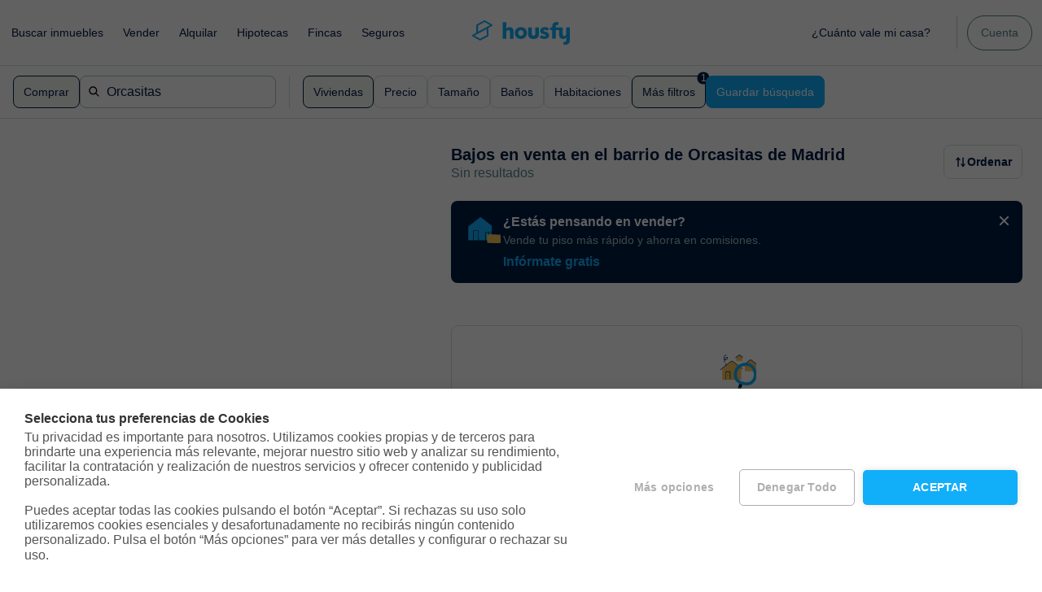

--- FILE ---
content_type: text/html
request_url: https://housfy.com/venta-bajos/madrid/madrid/usera/orcasitas
body_size: 100003
content:
<!DOCTYPE html>
        <html lang="es">
          <head>
            <meta charset="UTF-8" /><meta name="viewport" content="width=device-width, initial-scale=1" /><title>Bajos en venta en barrio de Orcasitas, Madrid | Comprar bajos con Housfy</title><link href="https://housfy.com/venta-bajos/madrid/madrid/usera/orcasitas" rel="canonical" data-svelte="svelte-1ca8okp"><meta name="description" content="Encuentra bajos en venta en barrio de Orcasitas, Madrid. Busca bajos para comprar de particulares en barrio de Orcasitas, Madrid con la inmobiliaria online N1." data-svelte="svelte-1ca8okp"><meta name="robots" content="index,follow" data-svelte="svelte-1ca8okp"><meta name="og:title" content="Housfy" data-svelte="svelte-1ca8okp"><meta name="og:description" content="Encuentra bajos en venta en barrio de Orcasitas, Madrid. Busca bajos para comprar de particulares en barrio de Orcasitas, Madrid con la inmo" data-svelte="svelte-1ca8okp"><meta name="og:url" content="https://housfy.com/venta-bajos/madrid/madrid/usera/orcasitas" data-svelte="svelte-1ca8okp"><meta name="og:image" content="https://images.ctfassets.net/ffinadsdpxu6/61iAUBn8qaiXC4l7VntkpQ/7d53eb995c23b4a4df8ff7690161d977/housfy-logo.png" data-svelte="svelte-1ca8okp"><meta name="og:type" content="website" data-svelte="svelte-1ca8okp"><!-- HTML_TAG_START --><script type="application/ld+json">{"itemListElement":[{"@type":"ListItem","position":1,"name":"Housfy","item":"https://housfy.com/"},{"@type":"ListItem","position":2,"name":"Inmobiliarias","item":"https://housfy.com/inmobiliarias"},{"@type":"ListItem","position":3,"name":"Venta bajos","item":"https://housfy.com/venta-bajos"},{"@type":"ListItem","position":4,"name":"Madrid","item":"https://housfy.com/venta-bajos/madrid"},{"@type":"ListItem","position":5,"name":"Madrid","item":"https://housfy.com/venta-bajos/madrid/madrid"},{"@type":"ListItem","position":6,"name":"Usera","item":"https://housfy.com/venta-bajos/madrid/madrid/usera"},{"@type":"ListItem","position":7,"name":"Orcasitas","item":"https://housfy.com/venta-bajos/madrid/madrid/usera/orcasitas"}],"@context":"https://schema.org","@type":"BreadcrumbList"}</script><!-- HTML_TAG_END --><link rel="icon" type="image/png" href="https://cms.housfy.com/assets/d2c86a45-d323-40e8-bc24-28fef73330f9?width=2200&amp;format=webp" data-svelte="svelte-1ca8okp"><link rel="icon" type="image/png" sizes="32x32" href="https://cms.housfy.com/assets/d2c86a45-d323-40e8-bc24-28fef73330f9?width=2200&amp;format=webp" data-svelte="svelte-1ca8okp"><link rel="icon" type="image/png" sizes="16x16" href="https://cms.housfy.com/assets/d2c86a45-d323-40e8-bc24-28fef73330f9?width=2200&amp;format=webp" data-svelte="svelte-1ca8okp"><link rel="mask-icon" color="#11aefa" href="https://cms.housfy.com/assets/d2c86a45-d323-40e8-bc24-28fef73330f9?width=2200&amp;format=webp" data-svelte="svelte-1ca8okp"><link rel="apple-touch-icon" sizes="180x180" href="https://cms.housfy.com/assets/d2c86a45-d323-40e8-bc24-28fef73330f9?width=2200&amp;format=webp" data-svelte="svelte-1ca8okp"><link rel="prefetch" href="/_elderjs/svelte/components/PORTAL/components/PortalSaveSearchFromMultiVerticalForm.bf4abd0f.js" as="script"><link rel="prefetch" href="/_elderjs/svelte/components/shared/login-iframe/LoginIframe.43595e05.js" as="script"><link rel="prefetch" href="/_elderjs/svelte/components/shared/client/ClientCustomActions.788dfe3c.js" as="script"><style>.fw-wrapper.svelte-131f23z{padding:40px 20px;color:#001c45}@media(min-width:1024px){.fw-wrapper.svelte-131f23z{padding:64px 80px}.fw-wrapper.tabs-section.svelte-131f23z{padding:32px 80px}}.property-swiper__title.svelte-131f23z{text-align:center;font-size:32px;font-weight:700;color:#001c45}@media(min-width:1024px){.property-swiper__title.svelte-131f23z{text-align:start}}@media(min-width:1024px){.news-section.svelte-131f23z .property-card{flex:1}.news-section.svelte-131f23z .item{flex:1}}.title.svelte-131f23z{font-size:32px;text-align:center;font-weight:700;color:#001c45}.title-sm.svelte-131f23z{font-size:20px;font-weight:700;padding-bottom:6px;color:#001c45}.breadcrumbs-section.svelte-131f23z{padding-top:0;padding-bottom:32px}.portal-results-filters.svelte-7b3qwk.svelte-7b3qwk{position:sticky;top:-52px;z-index:2;background:#fff}@media(min-width:1024px){.portal-results-filters.svelte-7b3qwk.svelte-7b3qwk{top:80px;transition:all .5s cubic-bezier(.4, 0, .2, 1)}}.portal-results-content.svelte-7b3qwk.svelte-7b3qwk{display:flex;height:100%}.portal-results-content.svelte-7b3qwk .content__left.svelte-7b3qwk{width:0;height:calc(90vh - 164px)}@supports (height:100dvh){.portal-results-content.svelte-7b3qwk .content__left.svelte-7b3qwk{height:calc(100dvh - 164px)}}@media(min-width:1024px){.portal-results-content.svelte-7b3qwk .content__left.svelte-7b3qwk{position:sticky;width:41.4%;top:144px;height:calc(100vh - 144px);transition:all .5s cubic-bezier(.4, 0, .2, 1)}}.portal-results-content.svelte-7b3qwk .content__left.svelte-7b3qwk .portallistingmap-component{height:100%}.portal-results-content.svelte-7b3qwk .content__right.svelte-7b3qwk{width:100%;padding:24px 0 64px 16px}@media(min-width:1024px){.portal-results-content.svelte-7b3qwk .content__right.svelte-7b3qwk{width:auto;overflow:hidden;flex:1 1 0%;padding:32px 0 80px 24px}}.portal-results-content.svelte-7b3qwk .content__right section.svelte-7b3qwk{margin-right:16px}@media(min-width:1024px){.portal-results-content.svelte-7b3qwk .content__right section.svelte-7b3qwk{margin-right:24px}}.portal-results-content.svelte-7b3qwk .content__right section.mr-none.svelte-7b3qwk{margin-right:0}@media(max-width:1023px){.portal-results-content.svelte-7b3qwk .content__right section.mr-none__mobile.svelte-7b3qwk{margin-right:0}}.portal-results-content.svelte-7b3qwk.portal-results-content--tab-map .content__left{display:block;width:100%}.portal-results-content.svelte-7b3qwk.portal-results-content--tab-map .content__right{display:none}@media(max-width:1023px){.portal-results-content.svelte-7b3qwk.portal-results-content--tab-map .content__right{display:none}}@media(min-width:1024px){.sticky-header-scrolled .portal-results-filters.svelte-7b3qwk.svelte-7b3qwk{top:60px}}@media(min-width:1024px){.sticky-header-scrolled .portal-results-content.svelte-7b3qwk .content__left.svelte-7b3qwk{top:124px;height:calc(100vh - 124px)}}.property-details-layout.svelte-19ll3bx.svelte-19ll3bx{height:calc(100vh - 80px);display:flex}@media(max-width:1023px){.property-details-layout.svelte-19ll3bx.svelte-19ll3bx{height:auto;flex-direction:column;position:relative}}@media(min-width:1024px){.property-details-layout.svelte-19ll3bx.svelte-19ll3bx{border-top:1px solid #d3e3db;overflow:hidden}}.property-details-layout.svelte-19ll3bx .left.svelte-19ll3bx{display:flex;flex-direction:column}.property-details-layout.svelte-19ll3bx .left .property-details-media-container.svelte-19ll3bx{height:100%;padding:4px;padding-bottom:0;overflow:hidden;background-color:#f4f8f4}@media(min-width:1024px){.property-details-layout.svelte-19ll3bx .left .property-details-media-container.svelte-19ll3bx{display:flex;padding-top:0;padding-bottom:4px}}@media(min-width:1024px){.property-details-layout.svelte-19ll3bx .left.svelte-19ll3bx{flex:1 1 560px;height:100%}}@media(max-width:1023px){.property-details-layout.svelte-19ll3bx .left.svelte-19ll3bx{width:100%}}.property-details-layout.svelte-19ll3bx .right.svelte-19ll3bx{display:flex;flex-direction:column}@media(min-width:1024px){.property-details-layout.svelte-19ll3bx .right.svelte-19ll3bx{flex:1 1 720px;min-height:100%;overflow-y:auto}}@media(max-width:1023px){.property-details-layout.svelte-19ll3bx .right.svelte-19ll3bx{width:100%;flex:1 1 auto}}.hero.svelte-1m9xpr8{justify-content:center;color:#fff;max-width:100%;margin:auto}@media(min-width:1024px){.hero.svelte-1m9xpr8{display:flex;flex-direction:column;padding:80px;padding-bottom:100px}}.hero.svelte-17qz3qi.svelte-17qz3qi.svelte-17qz3qi{position:relative}.hero.svelte-17qz3qi .background.svelte-17qz3qi.svelte-17qz3qi{background-color:#001c45;position:absolute;z-index:-2;-o-object-fit:cover;object-fit:cover;width:100%;height:100%;height:var(--bg-mobile-h)}.hero.svelte-17qz3qi .background.svelte-17qz3qi>.picture-image.svelte-17qz3qi{width:100%;height:100%;-o-object-fit:cover;object-fit:cover}@media(min-width:1024px){.hero.svelte-17qz3qi .background.svelte-17qz3qi.svelte-17qz3qi{height:100%}}.hero.svelte-17qz3qi .background.m-full-height.svelte-17qz3qi.svelte-17qz3qi{height:100%}.hero.svelte-17qz3qi .overlay.svelte-17qz3qi.svelte-17qz3qi{position:absolute;-o-object-fit:cover;object-fit:cover;width:100%;height:var(--bg-mobile-h);background:var(--overlay-color);z-index:-1}@media(min-width:1024px){.hero.svelte-17qz3qi .overlay.svelte-17qz3qi.svelte-17qz3qi{height:100%}}.hero.svelte-17qz3qi .overlay.m-full-height.svelte-17qz3qi.svelte-17qz3qi{height:100%}.fake-h-header.svelte-ap2b0d.svelte-ap2b0d,.h-header.svelte-ap2b0d.svelte-ap2b0d{height:60px;width:100%}@media(min-width:1024px){.fake-h-header.svelte-ap2b0d.svelte-ap2b0d,.h-header.svelte-ap2b0d.svelte-ap2b0d{height:80px}}.h-header.svelte-ap2b0d.svelte-ap2b0d{position:relative;z-index:99}.h-header.sticky.svelte-ap2b0d.svelte-ap2b0d,.h-header.svelte-ap2b0d.svelte-ap2b0d.opened{position:fixed;top:0;transition:all .5s cubic-bezier(.4, 0, .2, 1)}@media(max-width:1023px){.h-header.stickyOnlyDesktop.svelte-ap2b0d.svelte-ap2b0d:not(.opened){position:relative}}nav.svelte-ap2b0d.svelte-ap2b0d{padding:0 2px}.nav-right.svelte-ap2b0d>div.svelte-ap2b0d:not(.separator){margin-right:10px}.separator.svelte-ap2b0d.svelte-ap2b0d{background:rgba(255,255,255,.5);width:1px;height:40px;margin-right:12px}body.sticky-header .h-header.svelte-ap2b0d.svelte-ap2b0d{background:#fff}body.sticky-header .separator.svelte-ap2b0d.svelte-ap2b0d{background:rgba(90,130,139,.4)}body.sticky-header .h-header.svelte-ap2b0d.svelte-ap2b0d:not(.alwaysSticky),body.sticky-header.sticky-header-scrolled .h-header.alwaysSticky.svelte-ap2b0d.svelte-ap2b0d{height:57px}@media(min-width:1024px){body.sticky-header .h-header.svelte-ap2b0d.svelte-ap2b0d:not(.alwaysSticky),body.sticky-header.sticky-header-scrolled .h-header.alwaysSticky.svelte-ap2b0d.svelte-ap2b0d{height:60px}}body.sticky-header .h-header:not(.alwaysSticky).hasBoxShadow.svelte-ap2b0d.svelte-ap2b0d,body.sticky-header.sticky-header-scrolled .h-header.alwaysSticky.hasBoxShadow.svelte-ap2b0d.svelte-ap2b0d{box-shadow:0 0 16px 0 rgba(0,28,69,.15)}a.svelte-1jlvgrs.svelte-1jlvgrs{white-space:nowrap;padding:16px 0;color:#fff;display:block}.item.svelte-1jlvgrs.svelte-1jlvgrs{position:relative}.submenu.svelte-1jlvgrs.svelte-1jlvgrs{display:none;position:absolute;left:0;width:-moz-max-content;width:max-content;min-width:296px;background:#fff;border-radius:5px}.submenu.svelte-1jlvgrs .anchor-style,.submenu.svelte-1jlvgrs a.svelte-1jlvgrs{padding:11px 8px;display:inline-block;color:#001c45}.submenu.svelte-1jlvgrs .anchor-style:hover,.submenu.svelte-1jlvgrs a.svelte-1jlvgrs:hover{background-color:#f4f8f4}.submenu.alignSubMenuToRight.svelte-1jlvgrs.svelte-1jlvgrs{left:auto;right:0}.submenu.svelte-1jlvgrs p.svelte-1jlvgrs{color:#5a828b;margin-bottom:10px}.submenu__label.svelte-1jlvgrs.svelte-1jlvgrs{padding-top:8px;padding-bottom:4px}.item__link__label.svelte-1jlvgrs.svelte-1jlvgrs{padding:8px 12px;border-radius:100px}.item.svelte-1jlvgrs:hover .submenu.svelte-1jlvgrs{display:block;box-shadow:0 0 16px 0 rgba(0,28,69,.15)}.item.svelte-1jlvgrs:hover .item__link__label.svelte-1jlvgrs{background:rgba(255,255,255,.3)}.item-group.svelte-1jlvgrs.svelte-1jlvgrs{padding-top:12px;padding-bottom:12px}.item-group.separateSectionsWithBorder.svelte-1jlvgrs.svelte-1jlvgrs:not(:last-child){border-bottom:1px solid #d1d8db}.subitem-link,.submenu__label.svelte-1jlvgrs.svelte-1jlvgrs{padding-left:16px;padding-right:16px}.h-button.submenu__group.subitem-button{width:auto;margin-left:16px;margin-right:16px}.subitem-link{cursor:pointer}.subitem-link:hover{background:#f4f8f4}.text-link{width:100%}.h-header.alwaysSticky .item.svelte-1jlvgrs>a.svelte-1jlvgrs,body.sticky-header .item.svelte-1jlvgrs>a.svelte-1jlvgrs{color:#001c45}.h-header.alwaysSticky .item.svelte-1jlvgrs:hover .item__link__label.svelte-1jlvgrs,body.sticky-header .item.svelte-1jlvgrs:hover .item__link__label.svelte-1jlvgrs{background:#f4f8f4}.full-menu.svelte-1g8vgj6{background:#fff;position:fixed;top:0;left:0;right:0;width:100%;height:0;overflow:hidden;padding-top:0;transition:height .25s ease-in-out,padding .25s ease-in-out}.full-menu-items.svelte-1g8vgj6{overflow-y:scroll;width:100%;height:100%;background:#f4f8f8}.h-header.opened .full-menu.svelte-1g8vgj6{padding-top:60px;height:100vh}@media(min-width:1024px){.h-header.opened .full-menu.svelte-1g8vgj6{padding-top:0;height:0}}.h-header:not(.opened) .full-menu.svelte-1g8vgj6{display:none}.first-level.svelte-1id6md5.svelte-1id6md5{padding:0 16px}.first-level.svelte-1id6md5 .anchor-style,.first-level.svelte-1id6md5 a.svelte-1id6md5{padding:20px 0;font-size:20px;font-weight:500;color:#001c45}.separator.svelte-1id6md5.svelte-1id6md5{background:#d3e3db;width:1px;height:24px;margin-right:10px}.caret.svelte-1id6md5.svelte-1id6md5{cursor:pointer;padding:10px 5px}.caret.svelte-1id6md5 div.svelte-1id6md5{border-left:6px solid transparent;border-right:6px solid transparent;border-top:6px solid currentColor;width:1px}.submenu.svelte-1id6md5.svelte-1id6md5{display:none;padding:0 16px 16px}.submenu.svelte-1id6md5 p.svelte-1id6md5{color:#5a828b}.submenu.svelte-1id6md5 .anchor-style,.submenu.svelte-1id6md5 a.svelte-1id6md5{padding:12px 8px;display:inline-block;color:#001c45}.submenu__title.svelte-1id6md5.svelte-1id6md5{padding-top:8px;padding-bottom:4px}.item.svelte-1id6md5.svelte-1id6md5{background:#fff}.item.svelte-1id6md5.svelte-1id6md5:not(:first-child){border-top:1px solid #d3e3db}.item-group.svelte-1id6md5.svelte-1id6md5{padding-bottom:16px;padding-top:16px}.item-group.separateSectionsWithBorder.svelte-1id6md5.svelte-1id6md5{border-bottom:1px solid #d1d8db}.header-button.svelte-1id6md5 &:hover{background-color:#f4f8f4}.header-button.withMargin.svelte-1id6md5.svelte-1id6md5{margin-top:16px;margin-bottom:16px}.item.opened.extra-padding-top.svelte-1id6md5.svelte-1id6md5{padding-top:16px}.item.opened.svelte-1id6md5 .caret div.svelte-1id6md5{border-top:none;border-bottom:6px solid currentColor}.item.opened.svelte-1id6md5 div .submenu.svelte-1id6md5{display:block}.burger.svelte-1uxbuy1.svelte-1uxbuy1{padding:16px;cursor:pointer}.burger__bars.svelte-1uxbuy1.svelte-1uxbuy1{z-index:99;position:relative;width:1.25rem;height:1rem}.burger__bars.svelte-1uxbuy1 span.svelte-1uxbuy1{background:#fff;position:absolute;left:0;display:block;width:100%;height:1px;transition:all .25s ease-in-out;transform-origin:left center}.burger__bars.svelte-1uxbuy1 span.svelte-1uxbuy1:first-child{top:0}.burger__bars.svelte-1uxbuy1 span.svelte-1uxbuy1:nth-child(2){top:.4rem}.burger__bars.svelte-1uxbuy1 span.svelte-1uxbuy1:nth-child(3){top:.8rem}.h-header.opened span.svelte-1uxbuy1.svelte-1uxbuy1:first-child{top:-.05rem;left:.2rem;transform:rotate(45deg)}.h-header.opened span.svelte-1uxbuy1.svelte-1uxbuy1:nth-child(2){opacity:0}.h-header.opened span.svelte-1uxbuy1.svelte-1uxbuy1:nth-child(3){left:.2rem;transform:rotate(-45deg)}.h-header.alwaysSticky span.svelte-1uxbuy1.svelte-1uxbuy1,.h-header.opened span.svelte-1uxbuy1.svelte-1uxbuy1,body.sticky-header span.svelte-1uxbuy1.svelte-1uxbuy1{background:#5a828b}.myh-item.svelte-12bcjdl.svelte-12bcjdl{position:relative}.myh-item.svelte-12bcjdl.svelte-12bcjdl,.myh-link.svelte-12bcjdl.svelte-12bcjdl{z-index:99}.myh-link.svelte-12bcjdl.svelte-12bcjdl{cursor:pointer;border-radius:9999px;padding:12px 16px;margin-right:10px;color:#fff;background-color:rgba(219,219,219,.3)}.myh-link.svelte-12bcjdl.svelte-12bcjdl:hover{background:#fff;color:#5a828b}.myh-link.logged.svelte-12bcjdl.svelte-12bcjdl{padding:5px;padding-right:8px}.myh-link.logged.svelte-12bcjdl .initials.svelte-12bcjdl{border-radius:100%;background-color:#c3ebfe;color:#11aefa;margin-right:5px;width:30px;height:30px;font-size:12px;font-weight:700;justify-content:center;display:flex;align-items:center;text-transform:uppercase}.myh-link.logged.svelte-12bcjdl img.svelte-12bcjdl{border-radius:100%;border:2px solid #fff;margin-right:5px}@media(max-width:1023px){.h-header.opened .myh-link.svelte-12bcjdl.svelte-12bcjdl{color:#5a828b;background-color:transparent;border:1px solid #5a828b}}.h-header.alwaysSticky .myh-link.svelte-12bcjdl.svelte-12bcjdl,body.sticky-header .myh-link.svelte-12bcjdl.svelte-12bcjdl{background-color:transparent;border:1px solid #5a828b;color:#5a828b}@media(min-width:1024px){.header-myh-mobile.svelte-12bcjdl.svelte-12bcjdl{display:none}}.header-myh-desktop.svelte-12bcjdl.svelte-12bcjdl{position:relative}@media(max-width:1023px){.header-myh-desktop.svelte-12bcjdl.svelte-12bcjdl{display:none}}.hide.svelte-12bcjdl.svelte-12bcjdl{display:none}.logo.svelte-vguts2.svelte-vguts2{z-index:99}.logo.svelte-vguts2.svelte-vguts2:not(.custom){padding:10px 5px;width:110px;height:45px}@media(min-width:1024px){.logo.svelte-vguts2.svelte-vguts2:not(.custom){width:130px;height:50px}}.logo.svelte-vguts2:not(.custom) svg{fill:#ffffff}.logo:not(.custom).fillWithBrandColor.svelte-vguts2 svg{fill:#11AEFA}.logo.custom.svelte-vguts2.svelte-vguts2{padding:12px 10px 8px 0}@media(max-width:767px){.logo.custom.svelte-vguts2 img.svelte-vguts2{height:100%;max-height:var(--custom-logo-height)}}@media(max-width:1023px){.h-header.opened .logo.svelte-vguts2:not(.custom) svg{fill:#11AEFA}}.h-header.alwaysSticky .logo.svelte-vguts2:not(.custom) svg,body.sticky-header .logo.svelte-vguts2:not(.custom) svg{fill:#11AEFA}@media(min-width:1024px){body:not(.sticky-header) .logo.custom.svelte-vguts2 img.svelte-vguts2{filter:drop-shadow(0px 55px 0 #fff);transform:translateY(-55px)}}@media(max-width:1023px){body:not(.sticky-header) .h-header:not(.opened) .logo.custom.svelte-vguts2 img.svelte-vguts2{filter:drop-shadow(0px 55px 0 #fff);transform:translateY(-55px)}}.portal-home-form-title{text-align:center;margin-bottom:16px;font-weight:800;font-size:32px;line-height:40px}@media(max-width:1023px){.portal-home-form-title{font-weight:800;font-size:40px;line-height:48px;margin-bottom:40px;margin-top:64px}}.portal-home-form-wrapper.svelte-swt14d.svelte-swt14d{width:100%;height:auto;border-radius:16px}@media(min-width:1024px){.portal-home-form-wrapper.svelte-swt14d.svelte-swt14d{margin-top:20px;background-color:rgba(0,28,69,.8);min-height:225px;padding:32px}}@media(max-width:1023px){.portal-home-form-wrapper.svelte-swt14d.svelte-swt14d{background-color:#001c45;margin-top:104px;padding:16px}.portal-home-form-wrapper.reduced-form.svelte-swt14d.svelte-swt14d{padding-bottom:60px}}.portal-home-form-wrapper.svelte-swt14d .form-wrapper.svelte-swt14d{display:flex;padding:16px;gap:24px}@media(max-width:1023px){.portal-home-form-wrapper.svelte-swt14d .form-wrapper.svelte-swt14d{flex-direction:column;gap:12px;padding:0}}.portal-home-form-wrapper.svelte-swt14d .form-wrapper .portal-home-form.svelte-swt14d{flex:1 1 0;display:flex;flex-direction:row;align-items:center;gap:24px}@media(max-width:1023px){.portal-home-form-wrapper.svelte-swt14d .form-wrapper .portal-home-form.svelte-swt14d{flex-direction:column;gap:12px}}.portal-home-form-wrapper.svelte-swt14d .form-wrapper .portal-home-form.svelte-swt14d .options li{border-bottom:1px solid #d6e8e2}.portal-home-form-wrapper.svelte-swt14d .form-wrapper .portal-home-form.svelte-swt14d .options li:hover{color:#11aefa}.portal-home-form-wrapper.svelte-swt14d .form-wrapper .portal-home-form.svelte-swt14d div.h-input-container{margin-bottom:0}.portal-home-form-wrapper.svelte-swt14d .form-wrapper .portal-home-form.svelte-swt14d .h-input.has-icon{padding-left:40px}.portal-home-form-wrapper.svelte-swt14d .form-wrapper .portal-home-form.svelte-swt14d .h-input{height:52px;border-radius:8px}.portal-home-form-wrapper.svelte-swt14d .form-wrapper .portal-home-form.svelte-swt14d .dropdown span.placeholder{color:#001c45}.portal-home-form-wrapper.svelte-swt14d .form-wrapper .portal-home-form .address-input.svelte-swt14d{flex:1 1 0}@media(max-width:1023px){.portal-home-form-wrapper.svelte-swt14d .form-wrapper .portal-home-form .address-input.svelte-swt14d{flex:1 1 0;width:100%}}.portal-home-form-wrapper.svelte-swt14d .form-wrapper .portal-home-form .type-input.svelte-swt14d{width:180px}@media(max-width:1023px){.portal-home-form-wrapper.svelte-swt14d .form-wrapper .portal-home-form .type-input.svelte-swt14d{flex:1 1 0;width:100%}}.portal-home-form-wrapper.svelte-swt14d .form-wrapper .h-button.svelte-swt14d{width:auto;height:52px;border-radius:8px}.portal-home-form-wrapper.svelte-swt14d .form-wrapper .h-button.inactive.svelte-swt14d{cursor:not-allowed}.portal-home-form-wrapper.svelte-swt14d .form-wrapper .h-button.inactive.svelte-swt14d:hover{opacity:1;filter:none}.portal-home-form-wrapper.svelte-swt14d .form-wrapper .prefix-icon.svelte-swt14d{color:#5a6e8b;fill:currentColor}.portal-home-form-wrapper.svelte-swt14d .last-search hr.svelte-swt14d{width:100%;color:#dde6ee;opacity:.3;margin:1.5em 0;border-bottom:0}.portal-home-form-wrapper.svelte-swt14d .last-search br.svelte-swt14d{display:none}@media(max-width:1023px){.portal-home-form-wrapper.svelte-swt14d .last-search br.svelte-swt14d{display:block}}.portal-home-form-wrapper.svelte-swt14d .last-search .link-last-search.svelte-swt14d{color:#11aefa;font-weight:500}.portal-home-form-wrapper.svelte-swt14d .last-search .link-last-search.svelte-swt14d:hover{text-decoration:underline;cursor:pointer}.relative.svelte-9cm6n2{position:relative}.h-input--supportive.svelte-9cm6n2{font-size:14px}.h-input.svelte-183k9ux.svelte-183k9ux{cursor:pointer;position:relative;padding-right:32px}.h-input.focus.svelte-183k9ux.svelte-183k9ux{border-bottom-left-radius:0;border-bottom-right-radius:0;border-bottom:none}.h-input.disabled.svelte-183k9ux.svelte-183k9ux{color:#a3aebf}.h-input.disabled.h-input.svelte-183k9ux.svelte-183k9ux:hover{border:1px solid #dbdbdb;cursor:default}.h-input.disabled.svelte-183k9ux svg.svelte-183k9ux{fill:#a3aebf}.h-input.svelte-183k9ux svg.svelte-183k9ux{position:absolute;right:10px;top:50%;transform:translate(0,-50%)}.select.svelte-183k9ux.svelte-183k9ux{position:relative}.arrow-opened.svelte-183k9ux.svelte-183k9ux{transform:rotate(180deg);transform-origin:50% 30%}.options.svelte-183k9ux.svelte-183k9ux{display:none;list-style:none;position:absolute;background:#fff;width:100%;border-radius:8px;border:1px solid #11aefa;min-width:-moz-fit-content;min-width:fit-content;max-height:250px;overflow:auto;margin:0;margin-top:4px;padding:0;z-index:9}.options.svelte-183k9ux>li.svelte-183k9ux{padding:16px;color:#001c45;cursor:pointer}.options.svelte-183k9ux>li.svelte-183k9ux:hover{background:#f4f8f4}.options.opened.svelte-183k9ux.svelte-183k9ux{display:block}.operation-type-toggle-buttons.svelte-1wnrch8.svelte-1wnrch8{display:flex;width:auto;padding:5px;background-color:#fff;border-radius:8px}@media(max-width:1023px){.operation-type-toggle-buttons.svelte-1wnrch8.svelte-1wnrch8{width:100%}}.operation-type-toggle-buttons.svelte-1wnrch8 .divider.svelte-1wnrch8{border-right:1px solid;border-color:#dbdbdb;margin:10px}.operation-type-toggle-buttons.svelte-1wnrch8 .button.svelte-1wnrch8{font-size:1rem;line-height:1.5;height:42px;font-weight:400;background-color:#fff;border-color:#dbdbdb;border-width:1px;color:#5a6e8b;cursor:pointer;padding:calc(.5em - 1px) 1em;text-align:center;align-items:center}@media(max-width:1023px){.operation-type-toggle-buttons.svelte-1wnrch8 .button.svelte-1wnrch8{flex:1 1 0}}.operation-type-toggle-buttons.svelte-1wnrch8 .button.re.svelte-1wnrch8{border:none;border-radius:8px}.operation-type-toggle-buttons.svelte-1wnrch8 .button.rnt.svelte-1wnrch8{border:none;border-radius:8px}.operation-type-toggle-buttons.svelte-1wnrch8 .button.selected.svelte-1wnrch8{z-index:2;background-color:#ecf9ff;border:1px solid #11aefa;color:#11aefa;font-weight:500}.operation-type-toggle-buttons.svelte-1wnrch8 .button.bold.svelte-1wnrch8{font-weight:800}.operation-type-toggle-buttons.svelte-1wnrch8 .button.active.svelte-1wnrch8:hover{border-color:#b5b5b5;color:#363636}.footer.svelte-1d6r7gi.svelte-1d6r7gi{padding:64px 64px 32px}@media(max-width:1023px){.footer.svelte-1d6r7gi.svelte-1d6r7gi{padding:32px 16px}}.footer.themeSnowDrift.svelte-1d6r7gi.svelte-1d6r7gi{background-color:#f4f8f4}@media(min-width:1024px){.footer.svelte-1d6r7gi.svelte-1d6r7gi{--columns:4}}@media(max-width:1023px){.footer.forceMobileVersionInDesktop.svelte-1d6r7gi.svelte-1d6r7gi{padding-bottom:82px}}@media(min-width:1024px){.footer.onlyLegal.svelte-1d6r7gi.svelte-1d6r7gi{padding:0 64px}}.fw-wrapper.svelte-1d6r7gi.svelte-1d6r7gi{padding:0 20px}@media(min-width:1024px){.fw-wrapper.svelte-1d6r7gi.svelte-1d6r7gi{padding:0 80px}}.links.svelte-1d6r7gi.svelte-1d6r7gi{grid-area:links;display:grid;grid-template-columns:repeat(12,1fr);gap:24px;grid-template-areas:"group-0 group-0 group-0 group-1 group-1 group-1 group-2 group-2 group-2 group-3 group-3 group-3 ";font-weight:800;padding-bottom:48px;border-bottom:1px solid #d6e8e2}.links.forceMobileVersionInDesktop.svelte-1d6r7gi.svelte-1d6r7gi{display:block}@media(max-width:1023px){.links.svelte-1d6r7gi.svelte-1d6r7gi{display:block}}.links.svelte-1d6r7gi a{font-size:14px}.group.svelte-1d6r7gi.svelte-1d6r7gi{width:calc(100% / var(--columns));grid-area:group}.group.svelte-1d6r7gi a{margin-bottom:16px}@media(max-width:1023px){.group--1.svelte-1d6r7gi.svelte-1d6r7gi,.group--2.svelte-1d6r7gi.svelte-1d6r7gi,.group--3.svelte-1d6r7gi.svelte-1d6r7gi{margin-top:48px}}.group--0.svelte-1d6r7gi.svelte-1d6r7gi{grid-area:group-0}.group--1.svelte-1d6r7gi.svelte-1d6r7gi{grid-area:group-1}.group--2.svelte-1d6r7gi.svelte-1d6r7gi{grid-area:group-2}.group--3.svelte-1d6r7gi.svelte-1d6r7gi{grid-area:group-3}.group.svelte-1d6r7gi a{gap:16px}.group.forceMobileVersionInDesktop.svelte-1d6r7gi.svelte-1d6r7gi:not(:first-child){padding-top:32px}.group.svelte-1d6r7gi.svelte-1d6r7gi:last-child{flex-grow:1}.group.svelte-1d6r7gi>a:not(:first-child){margin-top:16px}.various-section.svelte-1d6r7gi.svelte-1d6r7gi{display:grid;grid-template-areas:"other" "social" "copyright";font-weight:800;padding:20px 0;gap:16px}.various-section.onlyLegal.svelte-1d6r7gi.svelte-1d6r7gi{padding:0}@media(max-width:1023px){.various-section.onlyLegal.svelte-1d6r7gi.svelte-1d6r7gi{gap:32px}}@media(min-width:1024px){.various-section.svelte-1d6r7gi.svelte-1d6r7gi:not(.forceMobileVersionInDesktop){grid-template-columns:0.5fr 1.5fr 1fr;grid-template-areas:"copyright other social";padding:16px 0;gap:16px}}.various-section.svelte-1d6r7gi.svelte-1d6r7gi:not(:only-child):last-child{padding-bottom:32px}.various-section.svelte-1d6r7gi .other-links-section.svelte-1d6r7gi,.various-section.svelte-1d6r7gi .phones-links-section.svelte-1d6r7gi,.various-section.svelte-1d6r7gi .social-media-links-section.svelte-1d6r7gi{display:flex;gap:16px;white-space:nowrap}.various-section.svelte-1d6r7gi a{font-size:12px}.copyright-section.svelte-1d6r7gi.svelte-1d6r7gi{grid-area:copyright}.other-links-section.svelte-1d6r7gi.svelte-1d6r7gi{grid-area:other;flex-direction:column;justify-content:right}@media(min-width:1024px){.other-links-section.svelte-1d6r7gi.svelte-1d6r7gi:not(.forceMobileVersionInDesktop){flex-direction:row;justify-content:left}}.social-media-links-section.svelte-1d6r7gi.svelte-1d6r7gi{grid-area:social;width:100%;flex-direction:row;justify-content:right}.social-media-links-section.forceMobileVersionInDesktop.svelte-1d6r7gi.svelte-1d6r7gi{justify-content:flex-start}@media(max-width:1023px){.social-media-links-section.svelte-1d6r7gi.svelte-1d6r7gi{justify-content:flex-start}}.social-media-links-section.svelte-1d6r7gi span.icon{width:24px;height:24px;display:flex;align-items:center;justify-content:center;border:1px solid #d1d8db;border-radius:100%}.social-media-links-section.svelte-1d6r7gi svg{fill:#001c45}@media(min-width:1024px){.phones-links-section.svelte-1d6r7gi.svelte-1d6r7gi{justify-content:right}}a.svelte-escbav.svelte-escbav{font-weight:500;font-size:14px;line-height:22px;font-weight:700;display:flex;align-items:center;gap:8px;color:#a3bdbf;fill:currentColor;margin-bottom:var(--mb-footer-links)}a.isHighlighted.svelte-escbav.svelte-escbav{color:#001c45}a.smallText.svelte-escbav.svelte-escbav{font-weight:500;font-size:12px;line-height:18px;font-weight:700}a.lessIconGap.svelte-escbav.svelte-escbav{gap:4px}a.svelte-escbav.svelte-escbav:hover{text-decoration:underline}a.svelte-escbav .icon.svelte-escbav{width:var(--icon-wrapper-width);height:var(--icon-wrapper-height);text-align:center;display:flex}.title.svelte-lrdphv{font-weight:700;font-size:20px;line-height:28px;margin-bottom:32px;color:#001c45}.subitems-title.svelte-lrdphv{font-weight:500;font-size:12px;line-height:18px;color:#a3bdbf;margin-bottom:16px}@media(min-width:1024px){.fw-wrapper.svelte-1moerln.svelte-1moerln{padding:0 80px}}.fw-wrapper.svelte-1moerln details.details{border-bottom-width:0}.fw-wrapper.svelte-1moerln details.details:first-child{border-top-width:0}.content.svelte-1moerln.svelte-1moerln,h2.svelte-1moerln.svelte-1moerln{padding:16px}.content.svelte-1moerln.svelte-1moerln{padding-top:0;display:grid;grid-template-columns:1fr 1fr}.content.svelte-1moerln a.svelte-1moerln{display:block;padding:8px;margin:5px 0;color:#5a828b}.content.svelte-1moerln a.svelte-1moerln:hover{color:#001c45}details.svelte-1c6nmqq.svelte-1c6nmqq:not(.withoutBackground){border:0 solid #dde6ee;border-bottom-width:1px}details.svelte-1c6nmqq.svelte-1c6nmqq:not(.withoutBackground):first-child{border-top-width:1px}details.svelte-1c6nmqq.svelte-1c6nmqq:not(.withoutBackground):hover{background-color:#f6f9fc}summary.svelte-1c6nmqq.svelte-1c6nmqq{outline:0;cursor:pointer;list-style:none;padding:28px}.withoutBackground.svelte-1c6nmqq summary.svelte-1c6nmqq{padding:28px 0}summary.svelte-1c6nmqq.svelte-1c6nmqq::-webkit-details-marker{display:none}.summary.svelte-1c6nmqq.svelte-1c6nmqq{display:flex;align-items:center}.content.svelte-1c6nmqq.svelte-1c6nmqq{padding:0 28px 28px}.content.noPadding.svelte-1c6nmqq.svelte-1c6nmqq{padding:0 0 28px 0}.arrow-expand.svelte-1c6nmqq.svelte-1c6nmqq{padding-left:5px;margin-left:auto}details[open].svelte-1c6nmqq .arrow-expand.svelte-1c6nmqq{transform:rotate(-270deg)}div.footer-copyright.svelte-nknipt.svelte-nknipt{color:#a3bdbf;fill:currentColor;font-size:12px;font-weight:700;display:flex;align-items:center;gap:24px}@media(max-width:1023px){div.footer-copyright.svelte-nknipt.svelte-nknipt{padding:0}}div.footer-copyright.svelte-nknipt .copyright-text.svelte-nknipt{font-weight:500;font-size:12px;line-height:18px;min-width:85px}.investors.svelte-1g6516h.svelte-1g6516h{display:grid;border-top:1px solid #d6e8e2;padding-top:19px;padding-bottom:34px;grid-template-columns:repeat(12,1fr);gap:24px;grid-template-areas:"item-0 item-0 item-0 item-1 item-1 item-1 item-2 item-2 item-2 item-3 item-3 item-3";align-items:center}@media(max-width:1023px){.investors.svelte-1g6516h.svelte-1g6516h{grid-template-columns:1fr;grid-template-areas:"item-0" "item-1" "item-2" "item-3";gap:32px;padding-bottom:48px}}.investor-item.svelte-1g6516h img.svelte-1g6516h{max-width:136px;-o-object-fit:contain;object-fit:contain;max-height:60px;width:100%;height:100%;margin-top:8px}.investor-item--0.svelte-1g6516h.svelte-1g6516h,.investor-item--1.svelte-1g6516h.svelte-1g6516h,.investor-item--2.svelte-1g6516h.svelte-1g6516h,.investor-item--3.svelte-1g6516h.svelte-1g6516h{display:flex;flex-direction:column;align-items:center;max-height:64px;gap:8px}@media(max-width:1023px){.investor-item--0.svelte-1g6516h.svelte-1g6516h,.investor-item--1.svelte-1g6516h.svelte-1g6516h,.investor-item--2.svelte-1g6516h.svelte-1g6516h,.investor-item--3.svelte-1g6516h.svelte-1g6516h{align-items:flex-start}}.investor-item--0.svelte-1g6516h .investor-title.svelte-1g6516h,.investor-item--1.svelte-1g6516h .investor-title.svelte-1g6516h,.investor-item--2.svelte-1g6516h .investor-title.svelte-1g6516h,.investor-item--3.svelte-1g6516h .investor-title.svelte-1g6516h{font-weight:500;font-size:12px;line-height:18px;text-align:center;color:#a3aebf;text-align:center}@media(max-width:1023px){.investor-item--0.svelte-1g6516h .investor-title.svelte-1g6516h,.investor-item--1.svelte-1g6516h .investor-title.svelte-1g6516h,.investor-item--2.svelte-1g6516h .investor-title.svelte-1g6516h,.investor-item--3.svelte-1g6516h .investor-title.svelte-1g6516h{text-align:left}}.investor-item--0.svelte-1g6516h.svelte-1g6516h{grid-area:item-0}.investor-item--1.svelte-1g6516h.svelte-1g6516h{grid-area:item-1}.investor-item--2.svelte-1g6516h.svelte-1g6516h{grid-area:item-2}.investor-item--2.svelte-1g6516h img.svelte-1g6516h{height:20px}.investor-item--3.svelte-1g6516h.svelte-1g6516h{grid-area:item-3}.item.svelte-1lm44p2.svelte-1lm44p2{color:#001c45;width:100%;max-width:280px;flex-shrink:0;display:flex;gap:16px;flex-direction:column}@media(min-width:1024px){.item.svelte-1lm44p2.svelte-1lm44p2{max-width:368px}}.item.svelte-1lm44p2:hover .image__overlight.svelte-1lm44p2{display:flex}.item.svelte-1lm44p2:focus .image__overlight.svelte-1lm44p2{border:2px solid #c3ebfe}.title.svelte-1lm44p2.svelte-1lm44p2{font-weight:700;font-size:20px}.image.svelte-1lm44p2.svelte-1lm44p2{height:140px;position:relative}@media(min-width:1024px){.image.svelte-1lm44p2.svelte-1lm44p2{height:184px}}.image__img.svelte-1lm44p2.svelte-1lm44p2{width:100%;height:100%;-o-object-fit:cover;object-fit:cover;border-radius:8px}.image__overlight.svelte-1lm44p2.svelte-1lm44p2{height:100%;width:100%;position:absolute;top:0;display:none;align-items:center;justify-content:center;gap:10px;color:#fff;background-color:rgba(0,28,69,.4);border-radius:8px}.image__overlight.svelte-1lm44p2 .image__overlight__icon{fill:currentColor}.info.svelte-1lm44p2.svelte-1lm44p2{display:flex;align-items:center;gap:8px;color:#5a828b;font-size:14px}.info__category.svelte-1lm44p2.svelte-1lm44p2{background-color:#e9f1ed;padding:6px 12px;border-radius:4px}.info__date.border-left.svelte-1lm44p2.svelte-1lm44p2{border-left:1px solid #d3e3db;padding-left:8px}.swiper.svelte-1fmoczk{position:relative}.swiper-items.svelte-1fmoczk{display:flex;margin-top:var(--swiper-items_margin-top,42px);gap:20px;overflow-x:scroll;-ms-scroll-snap-type:x mandatory;scroll-snap-type:x mandatory;scroll-behavior:smooth;-ms-overflow-style:none;scrollbar-width:none;margin-top:var(--swiper-items_padding-bottom,10px)}.swiper-items.svelte-1fmoczk::-webkit-scrollbar{display:none}.swiper-items.svelte-1fmoczk>*{scroll-snap-align:start}.swiper-next.svelte-1fmoczk,.swiper-prev.svelte-1fmoczk{border:1px solid #d3e3db;background:#fff;padding:8px;border-radius:50%;cursor:pointer;line-height:0}@media(max-width:1023px){.swiper-next.svelte-1fmoczk:not(.showArrowsMobile),.swiper-prev.svelte-1fmoczk:not(.showArrowsMobile){display:none}}.swiper-next.svelte-1fmoczk:hover,.swiper-prev.svelte-1fmoczk:hover{border:1px solid #d3e3db;background-color:#e9f1ed}.swiper-next.svelte-1fmoczk.disabled,.swiper-prev.svelte-1fmoczk.disabled{border-color:#d3e3db;cursor:auto;pointer-events:none;opacity:.3}.swiper-next.svelte-1fmoczk:active,.swiper-prev.svelte-1fmoczk:active{border:1px solid #001c45;background-color:#001c45}.swiper-next.svelte-1fmoczk:active svg,.swiper-prev.svelte-1fmoczk:active svg{fill:#ffffff}@media(max-width:1023px){.swiper-next.svelte-1fmoczk,.swiper-prev.svelte-1fmoczk{margin-top:10px}}@media(min-width:1024px){.swiper-next.svelte-1fmoczk,.swiper-prev.svelte-1fmoczk{position:absolute;top:var(--swiper-next_top,50%)}}@media(max-width:1023px){.swiper-next.svelte-1fmoczk{float:right}}@media(min-width:1024px){.swiper-next.svelte-1fmoczk{right:var(--swiper-next_right,-40px)}}.swiper-prev.svelte-1fmoczk{transform:rotate(180deg)}@media(min-width:1024px){.swiper-prev.svelte-1fmoczk{left:var(--swiper-prev_left,-40px)}}.items.svelte-wplir1{border:1px solid #dde6ee;border-radius:16px;overflow:hidden;margin-top:32px}@media(min-width:1024px){.items.svelte-wplir1{margin:auto 15%;margin-top:42px}}.title.svelte-nqbosc{font-size:16px;font-weight:800}@media(min-width:1024px){.title.svelte-nqbosc{font-size:20px}}.cms-content.svelte-nqbosc{color:#5a828b}details.svelte-18zyx5v.svelte-18zyx5v:not(.withoutBackground){border:0 solid #dde6ee}details.svelte-18zyx5v.svelte-18zyx5v:not(.withoutBackground):not(:last-child){border-bottom-width:1px}details.svelte-18zyx5v.svelte-18zyx5v:not(.withoutBackground):hover{background-color:#f4f8f4}summary.svelte-18zyx5v.svelte-18zyx5v{outline:0;cursor:pointer;list-style:none;padding:24px}@media(max-width:1023px){summary.svelte-18zyx5v.svelte-18zyx5v{padding:16px}}.withoutBackground.svelte-18zyx5v summary.svelte-18zyx5v{padding:24px 0}@media(max-width:1023px){.withoutBackground.svelte-18zyx5v summary.svelte-18zyx5v{padding:16px 0}}summary.svelte-18zyx5v.svelte-18zyx5v::-webkit-details-marker{display:none}.summary.svelte-18zyx5v.svelte-18zyx5v{display:flex;align-items:center}.content.svelte-18zyx5v.svelte-18zyx5v{padding:0 24px 24px}@media(max-width:1023px){.content.svelte-18zyx5v.svelte-18zyx5v{padding:0 16px 16px}}.icon.add.svelte-18zyx5v.svelte-18zyx5v,.icon.minus.svelte-18zyx5v.svelte-18zyx5v{padding-left:5px;margin-left:auto;display:none}.icon.add.svelte-18zyx5v.svelte-18zyx5v{display:flex}details[open].svelte-18zyx5v .icon.add.svelte-18zyx5v{display:none}.icon.minus.svelte-18zyx5v.svelte-18zyx5v{display:none}details[open].svelte-18zyx5v .icon.minus.svelte-18zyx5v{display:flex}details[open].svelte-18zyx5v .icon.svelte-18zyx5v{display:block}hr.svelte-11h77m7.svelte-11h77m7{border:0 solid #d3e3db;border-top-width:1px}.title.svelte-11h77m7.svelte-11h77m7{font-size:20px}.tabs.svelte-11h77m7 .scroller .menu.svelte-11h77m7{border-bottom:1px solid #a3bdbf;height:35px}.tabs.svelte-11h77m7 .scroller .menu .options.svelte-11h77m7{overflow-x:auto;overflow-y:hidden;-ms-overflow-style:none;scrollbar-width:none;display:flex;list-style:none;padding:0}.tabs.svelte-11h77m7 .scroller .menu .options.svelte-11h77m7::-webkit-scrollbar{display:none}.tabs.svelte-11h77m7 .scroller .menu .options .option.svelte-11h77m7{margin-right:32px;color:#5a828b;font-weight:700;white-space:nowrap;height:35px;cursor:pointer}.tabs.svelte-11h77m7 .scroller .menu .options .option.svelte-11h77m7:hover{color:#5a6e8b}.tabs.svelte-11h77m7 .scroller .menu .options .option.selected.svelte-11h77m7{border-bottom:1px solid #001c45;padding-bottom:10px;color:#001c45;font-weight:800;cursor:default}.tabs.svelte-11h77m7 .scroller .menu .options .option.selected.svelte-11h77m7:hover{color:#001c45}.tabs.svelte-11h77m7 .contents.svelte-11h77m7{padding-left:17.5%;padding-right:17.5%}@media(min-width:1024px){.tabs.svelte-11h77m7 .contents.svelte-11h77m7{padding-top:40px}}.tabs.svelte-11h77m7 .content.svelte-11h77m7{color:#001c45;padding-top:28px}@media(min-width:1024px){.tabs.svelte-11h77m7 .content.svelte-11h77m7{min-width:702px;padding-top:0}}.tabs.svelte-11h77m7 .content.hide.svelte-11h77m7{display:none}.tabs.svelte-11h77m7 .content.svelte-11h77m7 &.noPadding{padding-bottom:0}.arrow-expand path{fill:#001c45}details[open]+hr{display:none}.custom-ul.svelte-oid88x.svelte-oid88x.svelte-oid88x{list-style:none;padding:0;display:grid;gap:5px}.custom-ul.svelte-oid88x li.svelte-oid88x.svelte-oid88x{padding-bottom:16px}.custom-ul.svelte-oid88x .link__item.svelte-oid88x.svelte-oid88x{position:relative}.custom-ul.svelte-oid88x .link__item:hover .link__children.svelte-oid88x.svelte-oid88x{display:flex}.custom-ul.svelte-oid88x .link__item:hover .link__text.svelte-oid88x>svg.svelte-oid88x{display:block}.custom-ul.svelte-oid88x .link__text.svelte-oid88x.svelte-oid88x{display:flex;align-items:center;gap:8px}.custom-ul.svelte-oid88x .link__text.svelte-oid88x>svg.svelte-oid88x{display:none}.custom-ul.svelte-oid88x .link__children.svelte-oid88x.svelte-oid88x{display:none;position:absolute;left:25px;padding:12px;background-color:#fff;z-index:10;box-shadow:0 0 16px 0 rgba(90,110,139,.1607843137);border-radius:8px;flex-direction:column;gap:8px}.custom-ul.svelte-oid88x a.svelte-oid88x.svelte-oid88x{color:#11aefa;font-weight:400}.custom-ul.svelte-oid88x a.svelte-oid88x.svelte-oid88x:hover{color:#000}.custom-ul.svelte-oid88x .black-links.svelte-oid88x.svelte-oid88x,.custom-ul.svelte-oid88x .inverse-links.svelte-oid88x.svelte-oid88x{color:#001c45}.custom-ul.svelte-oid88x .inverse-links.svelte-oid88x.svelte-oid88x:hover{color:#11aefa}.custom-ul.svelte-oid88x .link-basic.svelte-oid88x.svelte-oid88x{color:#a3bdbf;font-weight:800;font-size:14px}.custom-ul.svelte-oid88x .link-basic.svelte-oid88x.svelte-oid88x:hover{color:#a3bdbf;text-decoration:underline}@media(min-width:1024px){.custom-ul.columns-2.svelte-oid88x.svelte-oid88x.svelte-oid88x{grid-template-columns:1fr 1fr}.custom-ul.columns-3.svelte-oid88x.svelte-oid88x.svelte-oid88x{grid-template-columns:1fr 1fr 1fr}.custom-ul.columns-4.svelte-oid88x.svelte-oid88x.svelte-oid88x{grid-template-columns:1fr 1fr 1fr 1fr}}.tabs.svelte-1qrxb9f .scroller.svelte-1qrxb9f{padding-bottom:24px}.tabs.svelte-1qrxb9f .scroller .menu.svelte-1qrxb9f{border-bottom:1px solid #a3bdbf;height:35px}.tabs.svelte-1qrxb9f .scroller .menu .options.svelte-1qrxb9f{display:flex;list-style:none;padding:0}.tabs.svelte-1qrxb9f .scroller .menu .options .option.svelte-1qrxb9f{margin-right:32px;color:#5a828b;font-weight:700;white-space:nowrap;height:35px;cursor:pointer}.tabs.svelte-1qrxb9f .scroller .menu .options .option.svelte-1qrxb9f:hover{color:#5a6e8b}.tabs.svelte-1qrxb9f .scroller .menu .options .option.selected.svelte-1qrxb9f{border-bottom:1px solid #001c45;padding-bottom:10px;color:#001c45;cursor:default;font-weight:800}.tabs.svelte-1qrxb9f .scroller .menu .options .option.selected.svelte-1qrxb9f:hover{color:#001c45}.tabs.svelte-1qrxb9f .scroller .swiper-tabs.svelte-1qrxb9f{position:relative}.tabs.svelte-1qrxb9f .scroller .swiper-tabs-items.svelte-1qrxb9f{display:flex;margin-top:42px;gap:20px;overflow-x:scroll;-ms-scroll-snap-type:x mandatory;scroll-behavior:smooth;-ms-overflow-style:none;scrollbar-width:none}.tabs.svelte-1qrxb9f .scroller .swiper-tabs-items.svelte-1qrxb9f::-webkit-scrollbar{display:none}.tabs.svelte-1qrxb9f .scroller .swiper-tabs-items.svelte-1qrxb9f>*{scroll-snap-align:start}.tabs.content{color:#5a6e8b}.tabs.content ul{margin-top:0}.hide{display:none}.button__container.svelte-c7bcef{position:absolute;bottom:1px;width:180px;height:47px;display:flex;padding-top:4px;padding-bottom:24px}@media(max-width:1023px){.button__container.svelte-c7bcef{display:none}}.button__container.swiper-tabs-next.svelte-c7bcef{right:0;justify-content:end;background:linear-gradient(270deg,#fff 42.03%,rgba(255,255,255,0) 116.67%)}.button__container.swiper-tabs-prev.svelte-c7bcef{left:0;justify-content:flex-start;background:linear-gradient(270deg,rgba(255,255,255,0) 0,#fff 63.61%)}.tabs-swiper-button.svelte-c7bcef{cursor:pointer;display:flex;align-items:center;justify-content:center;height:32px;width:32px;border-radius:100%;border:1px solid #d3e3db;background-color:#fff}ul.svelte-14co40f.svelte-14co40f{display:flex;flex-wrap:wrap;list-style:none;margin:0;padding:0}ul.withTopBar.svelte-14co40f.svelte-14co40f{border-top:1px solid rgba(163,189,191,.5)}ul.svelte-14co40f .last-item.svelte-14co40f,ul.svelte-14co40f a.svelte-14co40f{padding-top:15px}ul.svelte-14co40f a.svelte-14co40f{color:#a3bdbf}ul.svelte-14co40f a.svelte-14co40f:hover{color:#363636}ul.svelte-14co40f li.svelte-14co40f{display:flex;align-items:center}ul.svelte-14co40f li.svelte-14co40f svg{margin:0 10px;fill:#a3bdbf}.property-card.svelte-nng5vy{flex-shrink:0;display:flex}.property-card__wide.svelte-nng5vy{max-width:328px}.property-card__flexible.svelte-nng5vy{max-width:100%}.property.svelte-pqyyoe.svelte-pqyyoe{position:relative;border:1px solid #d6e8e2;box-shadow:0 2px 8px rgba(0,0,0,.12);padding:4px;cursor:pointer;border-radius:8px;width:280px}.property.svelte-pqyyoe.svelte-pqyyoe:hover{box-shadow:none}.property__wide.svelte-pqyyoe.svelte-pqyyoe{width:328px}.property__flexible.svelte-pqyyoe.svelte-pqyyoe{width:100%}.property__is-active.svelte-pqyyoe.svelte-pqyyoe{background-color:#f4f8f4;box-shadow:none}.property.svelte-pqyyoe .badge{position:absolute;top:15px;left:15px}.property.svelte-pqyyoe .content.svelte-pqyyoe{padding:12px;color:#5a828b;padding-top:18px}.badge.svelte-gdhdrd{font-size:12px;padding:6px;padding-right:8px;color:#fff;border-radius:9999px;display:flex;gap:4px;font-weight:700}.badge.rented.svelte-gdhdrd,.badge.sold.svelte-gdhdrd{background-image:linear-gradient(90deg,#a3bdbf 40%,#5a828b)}.badge.sell.svelte-gdhdrd{background-image:linear-gradient(to right,#0047fd 40%,#11aefa 100%);background-image:-webkit-linear-gradient(162.87deg,#0047fd 0,#11aefa 100%)}.badge.rent.svelte-gdhdrd{background-image:linear-gradient(90deg,#0f2364 40%,#7150d3);background-image:-webkit-linear-gradient(162.87deg,#0f2364,#7150d3)}.badge.newSell.svelte-gdhdrd{background:#fff;border:1px solid #d3e3db}.badge.newSell.svelte-gdhdrd span{background:linear-gradient(90deg,#11aefa 0,#0047fd 100%);-webkit-background-clip:text;-webkit-text-fill-color:transparent;background-clip:text;text-fill-color:transparent}.badge.newRent.svelte-gdhdrd{background:#fff;border:1px solid #d3e3db}.badge.newRent.svelte-gdhdrd span{background:linear-gradient(90deg,#7150d3 0,#32197b 100%);-webkit-background-clip:text;-webkit-text-fill-color:transparent;background-clip:text;text-fill-color:transparent}.badge.blueNumber.svelte-gdhdrd,.badge.greyClose.svelte-gdhdrd{width:20px;height:20px;padding:3px 5px}.badge.blueNumber.svelte-gdhdrd{background-color:#11aefa}.badge.greyClose.svelte-gdhdrd{background-color:#e9f1ed}.badge.greyClose.svelte-gdhdrd svg{fill:#a3bdbf}.badge.svelte-gdhdrd svg{fill:white}.photo-container.svelte-1kxpqbq.svelte-1kxpqbq{background:linear-gradient(0deg,#d3e3db,#d3e3db);display:flex;position:relative;align-items:center;justify-content:center}.photo-container.svelte-1kxpqbq img.svelte-1kxpqbq{width:100%;-o-object-fit:cover;object-fit:cover;border-radius:4px}.photo-container.svelte-1kxpqbq img.sold-filter.svelte-1kxpqbq{mix-blend-mode:luminosity}.photo-container.svelte-1kxpqbq img__flexible img.svelte-1kxpqbq{height:100%}.stamp.svelte-jrq84d.svelte-jrq84d{width:120px;height:56px;position:absolute;background-color:#5a828b;border-radius:8px;color:#fff;display:flex;gap:4px;flex-direction:column;align-items:center;justify-content:center;opacity:.8}.stamp.svelte-jrq84d svg{fill:#ffffff}.stamp.svelte-jrq84d p.svelte-jrq84d{color:#fff;font-size:11px;font-weight:700}.stamp.svelte-jrq84d svg.svelte-jrq84d{height:24px}.description.svelte-qzifhg.svelte-qzifhg{white-space:nowrap;text-overflow:ellipsis;overflow:hidden;margin-top:16px}@supports (-webkit-line-clamp:2){.description.svelte-qzifhg.svelte-qzifhg{overflow:hidden;text-overflow:ellipsis;white-space:initial;display:-webkit-box;-webkit-line-clamp:2;-webkit-box-orient:vertical}}.prices.svelte-qzifhg.svelte-qzifhg{margin:8px 0}.prices.svelte-qzifhg .price.svelte-qzifhg{color:#001c45;font-size:20px;line-height:28px}.prices.svelte-qzifhg .price-drop.svelte-qzifhg{font-size:12px;line-height:18px;margin-left:8px;color:#de350b;text-decoration:line-through}.specs.svelte-qzifhg.svelte-qzifhg{display:flex;color:#001c45}.specs.svelte-qzifhg>p.svelte-qzifhg{padding:0 12px;border-right:1px solid #d3e3db}.specs.svelte-qzifhg>p.svelte-qzifhg:first-child{padding-left:0}.specs.svelte-qzifhg>p.svelte-qzifhg:last-child{border-right:none}.text-ellipsis.svelte-qzifhg.svelte-qzifhg{white-space:nowrap;overflow:hidden;text-overflow:ellipsis}@media(min-width:1024px) and (max-width:1230px){.hideBathrooms.svelte-qzifhg.svelte-qzifhg{display:none}.hideBedroomsBorder.svelte-qzifhg.svelte-qzifhg{border-right:none!important}}.property.svelte-1macchp.svelte-1macchp{position:relative;border:1px solid #d6e8e2;box-shadow:0 2px 8px rgba(0,0,0,.12);padding:4px;cursor:pointer;border-radius:8px;width:280px}.property.svelte-1macchp.svelte-1macchp:hover{box-shadow:none}.property__wide.svelte-1macchp.svelte-1macchp{width:328px}.property__flexible.svelte-1macchp.svelte-1macchp{width:100%}.property__is-active.svelte-1macchp.svelte-1macchp{background-color:#f4f8f4;box-shadow:none}.property.svelte-1macchp .badges.svelte-1macchp{position:absolute;top:15px;left:15px;display:flex;gap:5px}.property.svelte-1macchp .content.svelte-1macchp{padding:12px;padding-top:18px;color:#5a828b}.button--favorite.svelte-1lx672b{position:absolute;border-radius:100%;background-color:#fff;top:12px;right:12px;display:flex;align-items:center;justify-content:center;width:32px;height:32px}.button--favorite.loading.svelte-1lx672b .icon--favorite{display:none}.button--favorite.loading.svelte-1lx672b::after{content:"";width:8px;height:8px;border-radius:50%;border:1px solid #000;border-right:1px solid transparent;animation:spin .6s linear infinite}.button.svelte-1lx672b .icon--favorite{pointer-events:none;fill:transparent;stroke-width:1.5px;stroke:black}.button--is-favorite.svelte-1lx672b .icon--favorite{fill:#DE350B;stroke-width:0}.buttons-wrapper.svelte-1hlz19p.svelte-1hlz19p{display:flex;gap:16px;margin-top:24px}.button.svelte-1hlz19p.svelte-1hlz19p{display:flex;align-items:center;justify-content:center;gap:8px;border-radius:8px;font-weight:500;font-size:14px;height:40px;cursor:pointer}.button--appointment.svelte-1hlz19p.svelte-1hlz19p{flex:1 1 186px;background-color:#11aefa;color:#fff;border:none}.button--appointment.svelte-1hlz19p.svelte-1hlz19p:hover{background-color:#0487c8}.button--appointment.svelte-1hlz19p .icon--appointment{fill:#ffffff}.button--contact.svelte-1hlz19p.svelte-1hlz19p{flex:1 1 94px;background-color:#fff;color:#001c45;border:1px solid #d3e3db}.button--contact.svelte-1hlz19p.svelte-1hlz19p:hover{background-color:#f4f8f4}.appointment-modal.svelte-1hlz19p.svelte-1hlz19p,.contact-modal.svelte-1hlz19p.svelte-1hlz19p{cursor:default}.contact-modal.svelte-1hlz19p .h-modal-container .h-modal-wrapper{border-radius:16px!important;font-size:16px;color:#001c45}.contact-modal.svelte-1hlz19p .h-modal-container .h-modal-wrapper header{padding-top:17px;padding-bottom:15px;border-bottom:1px solid #d3e3db;line-height:24px}.contact-modal.svelte-1hlz19p .h-modal-container .h-modal-wrapper main{padding-top:16px!important;padding-bottom:16px;padding-left:18px;line-height:24px;cursor:pointer}.contact-modal.svelte-1hlz19p .h-modal-container .h-modal-wrapper .close-wrapper{top:12px;right:12px;border:1px solid #d3e3db;border-radius:100%;width:32px;height:32px;display:flex;justify-content:center}.contact-modal.svelte-1hlz19p .header.svelte-1hlz19p{font-weight:700;text-align:center;font-size:16px;color:#001c45}.contact-modal.svelte-1hlz19p .content.svelte-1hlz19p{display:flex;align-items:center}.contact-modal.svelte-1hlz19p .icon--contact{margin-right:14px}.narrow-scrollbar.svelte-1vln8a1.svelte-1vln8a1::-webkit-scrollbar{width:4px;background-color:#fff}.narrow-scrollbar.svelte-1vln8a1.svelte-1vln8a1::-webkit-scrollbar-thumb{background-color:#e8eced}.h-modal-container.svelte-1vln8a1.svelte-1vln8a1{z-index:999;position:fixed;top:0;right:0;bottom:0;left:0;background:rgba(0,28,69,.6);display:flex;align-items:center;justify-content:center}.h-modal-wrapper.svelte-1vln8a1.svelte-1vln8a1{position:relative;width:100%;height:100%;transition:all .3s ease;background:#fff;display:flex;flex-direction:column;align-items:center}@media(min-width:1024px){.h-modal-wrapper.svelte-1vln8a1.svelte-1vln8a1:not(.full-width){width:auto;height:auto;border-radius:5px;overflow:hidden}}.h-modal-wrapper.svelte-1vln8a1 .close-wrapper.svelte-1vln8a1{position:absolute;right:22px;top:22px;cursor:pointer;display:flex;align-items:center;color:#001c45;font-size:14px;font-weight:700}.h-modal-wrapper.svelte-1vln8a1 .close-wrapper.hidden.svelte-1vln8a1{display:none}@media(min-width:1024px){.h-modal-wrapper.full-width.svelte-1vln8a1>.close-wrapper.svelte-1vln8a1{padding:12px 16px;border:1px solid #d6e8e2;border-radius:999px;gap:6px}}.h-modal-content.svelte-1vln8a1.svelte-1vln8a1{width:100%;height:100%;padding:constant(safe-area-inset-top) constant(safe-area-inset-right) constant(safe-area-inset-bottom) constant(safe-area-inset-left);display:flex;flex-direction:column}@media(min-width:1024px){.h-modal-content.svelte-1vln8a1.svelte-1vln8a1{width:var(--desktop-width)}.svelte-1vln8a1:not(.full-width)>.h-modal-content.svelte-1vln8a1{height:auto;max-height:calc(100vh - 30px);max-width:calc(100vw - 40px)}}@media(min-width:1024px){.h-modal-content--centered.svelte-1vln8a1.svelte-1vln8a1{align-items:center}}.h-modal-content.svelte-1vln8a1 header.svelte-1vln8a1{position:relative;padding:24px;font-weight:700}@media(min-width:1024px){.h-modal-content.svelte-1vln8a1 header.svelte-1vln8a1{width:var(--desktop-header-width)}}.h-modal-content.svelte-1vln8a1 main.svelte-1vln8a1{height:100%;overflow-y:auto;padding:24px}.h-modal-content.svelte-1vln8a1 main.svelte-1vln8a1:not(.headerless){padding-top:5px}@media(min-width:1024px){.h-modal-content.svelte-1vln8a1 main.svelte-1vln8a1{width:var(--desktop-content-width)}}.property-appointment-form.svelte-1u6hqzb.svelte-1u6hqzb{visibility:visible}.property-appointment-form.loading.svelte-1u6hqzb.svelte-1u6hqzb{display:none}.property-appointment-form.svelte-1u6hqzb .appointment-iframe.svelte-1u6hqzb{transition:height .5s;border:none;width:100%;height:var(--iframe-height);opacity:var(--iframe-opacity)}.property-appointment-form.svelte-1u6hqzb .appointment-iframe.loading.svelte-1u6hqzb{visibility:hidden}.property-appointment-form.svelte-1u6hqzb .appointment-iframe.svelte-1u6hqzb:not(.withScroll){overflow-y:hidden}@media(min-width:1024px){.property-appointment-form.svelte-1u6hqzb .h-modal-content{padding-bottom:16px}}.property-appointment-form.svelte-1u6hqzb .h-modal-content main{padding:0!important;overflow:hidden}.property-appointment-form.darkenModalHeader.svelte-1u6hqzb .h-modal-content header{background-color:rgba(0,28,69,.6)}.property-appointment-form.notModal.svelte-1u6hqzb .h-modal-container{position:relative!important;background:0 0!important;width:100%!important;z-index:0!important}.property-appointment-form.notModal.svelte-1u6hqzb .h-modal-content{max-width:100%!important;max-height:100%!important;width:100%!important}.property-appointment-form.notModal.svelte-1u6hqzb .h-modal-wrapper{width:100%!important}.property-appointment-form.notModal.svelte-1u6hqzb .close-wrapper,.property-appointment-form.notModal.svelte-1u6hqzb .h-modal-content header{display:none!important}.loading-container.svelte-l6d4a8.svelte-l6d4a8{display:none}.loading-container.loading.svelte-l6d4a8.svelte-l6d4a8{width:50px;height:var(--container-height);display:block;color:transparent;top:50%;left:45%}.loading-container.loading.fullyCentered.svelte-l6d4a8.svelte-l6d4a8{top:calc(50% - 40px / 2);left:calc(50% - 40px / 2)}.loading-container.loading.positionRelative.svelte-l6d4a8.svelte-l6d4a8{position:relative}.loading-container.loading.svelte-l6d4a8 .spinner.svelte-l6d4a8{width:40px;height:40px;border-radius:50px;border-top:4px solid #11aefa;border-right:4px solid #11aefa;border-bottom:4px solid #11aefa;border-left:4px solid transparent;animation:spin 1s linear infinite}.swiper.svelte-1m7ol2x.svelte-1m7ol2x{display:flex;justify-content:center;align-items:center}.swiper--swipes.svelte-1m7ol2x.svelte-1m7ol2x{width:100%;height:100%;display:flex;margin-inline:25px;overflow:hidden;max-width:100%;margin-inline:0;overflow-x:scroll;-ms-scroll-snap-type:x mandatory;scroll-snap-type:x mandatory;scroll-behavior:smooth;-ms-overflow-style:none;scrollbar-width:none}.swiper--swipes.svelte-1m7ol2x.svelte-1m7ol2x::-webkit-scrollbar{display:none}.swiper--swipes.svelte-1m7ol2x>*{scroll-snap-align:start}.swiper--swipes.svelte-1m7ol2x.svelte-1m7ol2x::-webkit-scrollbar{display:none}@media(max-width:767px){.swiper--swipes.svelte-1m7ol2x.svelte-1m7ol2x{max-width:800px}}.swiper--swipes.svelte-1m7ol2x .swipes-item.svelte-1m7ol2x{display:flex;align-items:center;width:100%;flex-shrink:0}.swiper--swipes.svelte-1m7ol2x .swipes-item .image-container.svelte-1m7ol2x{position:relative;height:100%;overflow:hidden;width:100%}@media(max-width:1023px){.swiper--swipes.svelte-1m7ol2x .swipes-item .image-container.svelte-1m7ol2x{border-radius:4px}}.swiper--swipes.svelte-1m7ol2x .swipes-item .image-container img.svelte-1m7ol2x{-o-object-fit:cover;object-fit:cover}.property.svelte-fic8ua.svelte-fic8ua{position:relative;border:1px solid #d6e8e2;box-shadow:0 2px 8px rgba(0,0,0,.12);padding:4px;cursor:pointer;border-radius:8px;height:122px;width:328px;display:flex}.property.svelte-fic8ua.svelte-fic8ua:hover{box-shadow:none}.property__is-active.svelte-fic8ua.svelte-fic8ua{background-color:#f4f8f4;box-shadow:none}.property.svelte-fic8ua .content.svelte-fic8ua{padding:0 16px;color:#5a828b;overflow:hidden;display:flex;flex-direction:column;gap:8px;height:100%;justify-content:center}.property.svelte-fic8ua .content header.svelte-fic8ua{flex:0 0 32px;display:flex;align-items:center}.property.svelte-fic8ua .content header.svelte-fic8ua .button--favorite{border:1px solid #d3e3db;position:static}.property.svelte-fic8ua .text-ellipsis.svelte-fic8ua{white-space:nowrap;overflow:hidden;text-overflow:ellipsis;padding-right:25px}.prices.svelte-wy81pa .price.svelte-wy81pa{color:#001c45;font-size:16px;line-height:1}.prices.svelte-wy81pa .price-drop.svelte-wy81pa{font-size:12px;line-height:18px;margin-left:8px;color:#de350b;text-decoration:line-through}.specs.svelte-wy81pa.svelte-wy81pa{display:flex;color:#001c45;flex:0 0 22px;align-items:center}.specs.svelte-wy81pa>p.svelte-wy81pa{padding:0 8px;border-right:1px solid #d3e3db}.specs.svelte-wy81pa>p.svelte-wy81pa:first-child{padding-left:0}.specs.svelte-wy81pa>p.svelte-wy81pa:last-child{border-right:none;padding-right:0}.hideBathrooms.svelte-wy81pa.svelte-wy81pa{display:none}.hideBedroomsBorder.svelte-wy81pa.svelte-wy81pa{border-right:none!important}.photo-container.svelte-ix0ev2.svelte-ix0ev2{background:linear-gradient(0deg,#d3e3db,#d3e3db);display:flex;position:relative;align-items:center;justify-content:center}.photo-container.svelte-ix0ev2 img.svelte-ix0ev2{width:114px;height:114px;-o-object-fit:cover;object-fit:cover;border-radius:4px}.photo-container.svelte-ix0ev2 img.sold-filter.svelte-ix0ev2{mix-blend-mode:luminosity}.property.svelte-csn9y4.svelte-csn9y4{position:relative;border:1px solid #d6e8e2;box-shadow:0 2px 8px rgba(0,0,0,.12);padding:4px;cursor:pointer;border-radius:8px;height:122px;width:328px;display:flex}.property.svelte-csn9y4.svelte-csn9y4:hover{box-shadow:none}.property.svelte-csn9y4 .badge.svelte-csn9y4{position:absolute;top:12px;left:12px;display:flex;gap:5px;font-size:12px}.property__is-active.svelte-csn9y4.svelte-csn9y4{background-color:#f4f8f4;box-shadow:none}.property.svelte-csn9y4 .content.svelte-csn9y4{padding:0 16px;color:#5a828b;overflow:hidden;display:flex;flex-direction:column;gap:8px;height:100%;justify-content:center}.property.svelte-csn9y4 .content header.svelte-csn9y4{flex:0 0 32px;display:flex;align-items:center}.property.svelte-csn9y4 .content header.svelte-csn9y4 .button--favorite{border:1px solid #d3e3db;position:static}.property.svelte-csn9y4 .text-ellipsis.svelte-csn9y4{white-space:nowrap;overflow:hidden;text-overflow:ellipsis;padding-right:25px}.property.svelte-1depiua.svelte-1depiua.svelte-1depiua{position:relative;border:1px solid #d6e8e2;box-shadow:0 2px 8px 0 rgba(90,130,139,.32);padding:4px;margin:8px 1px;border-radius:5px;width:100%}.property.pointer.svelte-1depiua.svelte-1depiua.svelte-1depiua{cursor:pointer}.property.svelte-1depiua .image-background.svelte-1depiua.svelte-1depiua{background:linear-gradient(0deg,#d3e3db,#d3e3db);display:flex;position:relative;align-items:center;justify-content:center}.property.svelte-1depiua .image-background img.svelte-1depiua.svelte-1depiua{width:100%;-o-object-fit:cover;object-fit:cover;border-radius:5px;mix-blend-mode:luminosity}.property.svelte-1depiua .content.svelte-1depiua.svelte-1depiua{padding:16px 12px;color:#5a828b}.property.svelte-1depiua .content .title.svelte-1depiua.svelte-1depiua{margin-bottom:12px}.property.svelte-1depiua .content .specs.svelte-1depiua.svelte-1depiua{display:flex;color:#001c45;margin-bottom:12px}.property.svelte-1depiua .content .specs.svelte-1depiua>p.svelte-1depiua{padding:0 10px;border-right:1px solid #d6e8e2}.property.svelte-1depiua .content .specs.svelte-1depiua>p.svelte-1depiua:first-child{padding-left:0}.property.svelte-1depiua .content .specs.svelte-1depiua>p.svelte-1depiua:last-child{border-right:none}.property.svelte-1depiua .content .prices.svelte-1depiua.svelte-1depiua{display:flex;gap:16px}.property.svelte-1depiua .content .prices .price.svelte-1depiua.svelte-1depiua{display:flex;flex-direction:column;gap:6px}.property.svelte-1depiua .content .prices .price .value.svelte-1depiua.svelte-1depiua{color:#001c45;font-weight:700;margin-top:4px}.property.svelte-1depiua .content .extra.svelte-1depiua.svelte-1depiua{background-color:#e8f7f0;color:#00875a;display:flex;flex-direction:column;align-items:center;gap:8px;padding:8px;margin-top:18px;border-radius:5px}.property.svelte-1depiua .content .featured-value.svelte-1depiua.svelte-1depiua{font-size:20px;font-weight:700}.items.svelte-1k667f5{display:grid;grid-gap:10px;margin-top:32px}@media(min-width:1024px){.items.modify-display.svelte-1k667f5{grid-template-columns:repeat(auto-fit,minmax(min(15%,max(64px,20%)),1fr))}}@media(max-width:1023px){.items.svelte-1k667f5{margin:32px 16px}}.variable-columns-img-title-description-arrow-item.svelte-1986fxx.svelte-1986fxx.svelte-1986fxx{position:relative;padding:16px;border:1px solid #dde6ee;border-radius:8px;display:flex;flex-direction:column}.variable-columns-img-title-description-arrow-item.svelte-1986fxx>.svelte-1986fxx+.svelte-1986fxx{margin-top:16px}.variable-columns-img-title-description-arrow-item.svelte-1986fxx .item__image.svelte-1986fxx.svelte-1986fxx{display:block;margin-left:0;margin-right:10px;width:var(--image-size);height:var(--image-size);-o-object-fit:contain;object-fit:contain}.variable-columns-img-title-description-arrow-item.svelte-1986fxx .item__image--container.svelte-1986fxx.svelte-1986fxx{display:flex;align-items:flex-end}.variable-columns-img-title-description-arrow-item.svelte-1986fxx .item__icon--container.svelte-1986fxx.svelte-1986fxx{width:40px;height:40px;margin-right:10px}.variable-columns-img-title-description-arrow-item.svelte-1986fxx .item__content.svelte-1986fxx.svelte-1986fxx{display:flex;justify-content:space-between;width:100%}.variable-columns-img-title-description-arrow-item.svelte-1986fxx .item__text.svelte-1986fxx.svelte-1986fxx{display:flex;flex-direction:column;gap:4px;text-align:left}.variable-columns-img-title-description-arrow-item.svelte-1986fxx .item__text--title.svelte-1986fxx.svelte-1986fxx{font-size:18px;font-weight:700}.variable-columns-img-title-description-arrow-item.svelte-1986fxx .item__text--description.svelte-1986fxx.svelte-1986fxx{color:#5a828b}.variable-columns-img-title-description-arrow-item.svelte-1986fxx .item__arrow.svelte-1986fxx.svelte-1986fxx{align-self:flex-end}.variable-columns-img-title-description-arrow-item.svelte-1986fxx .item__arrow.svelte-1986fxx path{fill:#a3bdbf}.variable-columns-img-title-description-arrow-item.image-inline.svelte-1986fxx.svelte-1986fxx.svelte-1986fxx{flex-direction:row}.variable-columns-img-title-description-arrow-item.image-inline.svelte-1986fxx .item__content.svelte-1986fxx.svelte-1986fxx{margin-top:0;align-items:center}.variable-columns-img-title-description-arrow-item.image-inline.svelte-1986fxx .item__arrow.svelte-1986fxx.svelte-1986fxx{align-self:center}.variable-columns-img-title-description-arrow-item.with-description.svelte-1986fxx.svelte-1986fxx.svelte-1986fxx{justify-content:space-around}.variable-columns-img-title-description-arrow-item.svelte-1986fxx.svelte-1986fxx.svelte-1986fxx:focus,.variable-columns-img-title-description-arrow-item.svelte-1986fxx.svelte-1986fxx.svelte-1986fxx:hover{border-color:#11aefa}.variable-columns-img-title-description-arrow-item.svelte-1986fxx:focus .item__text--title.svelte-1986fxx.svelte-1986fxx,.variable-columns-img-title-description-arrow-item.svelte-1986fxx:hover .item__text--title.svelte-1986fxx.svelte-1986fxx{color:#11aefa}.variable-columns-img-title-description-arrow-item.svelte-1986fxx:focus .item__text--description.svelte-1986fxx.svelte-1986fxx,.variable-columns-img-title-description-arrow-item.svelte-1986fxx:hover .item__text--description.svelte-1986fxx.svelte-1986fxx{color:#a3bdbf}.variable-columns-img-title-description-arrow-item.svelte-1986fxx:focus .arrow.svelte-1986fxx path,.variable-columns-img-title-description-arrow-item.svelte-1986fxx:hover .arrow.svelte-1986fxx path{fill:#11AEFA}.variable-columns-img-title-description-arrow-item.svelte-1986fxx.svelte-1986fxx.svelte-1986fxx:hover{background-color:#ebf8ff}.variable-columns-img-title-description-arrow-item.svelte-1986fxx.svelte-1986fxx.svelte-1986fxx:focus{border:2px}.cta.svelte-1986fxx.svelte-1986fxx.svelte-1986fxx{font-weight:700;color:#11aefa;align-self:flex-end}.cta.svelte-1986fxx.svelte-1986fxx.svelte-1986fxx:after{content:"";position:absolute;top:0;bottom:0;left:0;right:0}.portal-listing-filters.svelte-16vtikp.svelte-16vtikp{display:flex;flex-direction:column;z-index:1;border-bottom:1px solid #d3e3db}@media(min-width:1024px){.portal-listing-filters.svelte-16vtikp.svelte-16vtikp{flex-direction:row;align-items:center;border-top:1px solid #d3e3db}}.portal-listing-filters.svelte-16vtikp .filters-block.svelte-16vtikp{display:flex;gap:8px}.portal-listing-filters.svelte-16vtikp .filters-block--search.svelte-16vtikp{padding:0 16px;border-right:1px solid #d3e3db}@media(max-width:1023px){.portal-listing-filters.svelte-16vtikp .filters-block--search.svelte-16vtikp{padding:12px 16px 0;display:block;border-right:none}}@media(max-width:1023px){.portal-listing-filters.svelte-16vtikp .filters-block--search .filter-button.svelte-16vtikp{display:none}}.portal-listing-filters.svelte-16vtikp .filters-block--buttons.svelte-16vtikp{padding:12px 16px}.portal-listing-filters.svelte-16vtikp .filters-block--buttons .filter-buttons.svelte-16vtikp{display:flex;gap:8px}@media(min-width:1024px){.portal-listing-filters.svelte-16vtikp .filters-block--buttons .filter-buttons--mobile.svelte-16vtikp{display:none}}@media(max-width:1023px){.portal-listing-filters.svelte-16vtikp .filters-block--buttons .filter-buttons--desktop.svelte-16vtikp{display:none}}.portal-listing-filters.svelte-16vtikp .filter-button{border-radius:8px;cursor:pointer;font-size:14px;font-weight:500;height:40px;padding:0 12px;white-space:nowrap}.portal-listing-filters.svelte-16vtikp .filter-button:not(.primary){background:0 0;border:1px solid #d3e3db;color:#001c45}.portal-listing-filters.svelte-16vtikp .filter-button:not(.primary):hover{background-color:#f4f8f4}.portal-listing-filters.svelte-16vtikp .filter-button.active{border-color:#001c45;background-color:#f4f8f4}.h-select .h-input.focus{border-radius:8px!important;border:1px solid #dbdbdb!important;outline:0!important;box-shadow:none!important}.h-select ul{margin-top:10px!important;border:1px solid #dbdbdb!important;border-radius:5px!important}.h-select ul li{color:#5a6e8b!important;border-bottom:1px solid #dbdbdb!important}.h-select ul li.selected,.h-select ul li:hover{background-color:#f4f8f4!important;color:#11aefa!important}@media(min-width:1024px){.only-mobile.svelte-16vtikp.svelte-16vtikp{display:none}}.only-mobile.svelte-16vtikp .h-flap__wrapper>main{margin-bottom:80px!important;padding-top:32px!important}.only-mobile.svelte-16vtikp .buttons__container{position:absolute;bottom:0;left:0;right:0}.only-mobile.svelte-16vtikp .selects__container{align-items:baseline!important}.only-mobile.svelte-16vtikp .selects__container .h-select{height:unset!important}.only-mobile.svelte-16vtikp .selects__container .h-select .h-input{height:40px!important}.only-mobile.svelte-16vtikp .h-select ul{position:relative!important;max-height:270px!important;overflow-y:auto!important}.portal-save-search-filter__filter-button.svelte-cihjk1.svelte-cihjk1{min-height:40px;height:auto;border-radius:8px;padding:10px 12px;font-size:14px;font-weight:500;white-space:nowrap}.portal-save-search-filter__filter-button--saved-msg.svelte-cihjk1.svelte-cihjk1{display:flex;flex-direction:row;align-items:center;gap:8px;background-color:#f0faf5;color:#00875a}.portal-save-search-filter__filter-button.h-button.svelte-cihjk1.svelte-cihjk1:hover{background-color:#0487c8;border:1px solid #0487c8}.portal-save-search-filter__filter-button.h-button.svelte-cihjk1.svelte-cihjk1:active{box-shadow:0 0 0 2px #c3ebfe}.portal-save-search-filter__modal.svelte-cihjk1 .h-modal-container .h-modal-wrapper{border-radius:16px!important;font-size:16px;color:#001c45;margin:0 16px;height:auto;overflow:hidden}@media(min-width:1024px){.portal-save-search-filter__modal.svelte-cihjk1 .h-modal-container .h-modal-wrapper{margin:0}}.portal-save-search-filter__modal.svelte-cihjk1 .h-modal-container .h-modal-wrapper header{padding-top:17px;padding-bottom:15px;border-bottom:1px solid #d3e3db;line-height:24px}.portal-save-search-filter__modal.svelte-cihjk1 .h-modal-container .h-modal-wrapper main{padding:4px}.portal-save-search-filter__modal.svelte-cihjk1 .h-modal-container .h-modal-wrapper .close-wrapper{top:12px;right:12px;border:1px solid #d3e3db;border-radius:100%;width:32px;height:32px;display:flex;justify-content:center}.portal-save-search-filter__modal.svelte-cihjk1 .header.svelte-cihjk1{font-weight:700;text-align:center;font-size:16px;color:#001c45}.portal-save-search-filter__modal.svelte-cihjk1 .content.svelte-cihjk1{display:flex;flex-direction:row;align-items:center;gap:12px;border-radius:8px;width:100%}.portal-save-search-filter__modal.svelte-cihjk1 .content__icon.svelte-cihjk1{border-radius:100%;width:32px;height:32px;display:flex;justify-content:center;position:relative;flex-shrink:0}.portal-save-search-filter__modal.svelte-cihjk1 .content__icon--saving.svelte-cihjk1{background-color:#11aefa}.portal-save-search-filter__modal.svelte-cihjk1 .content__icon--saved.svelte-cihjk1{background-color:#00875a}.portal-save-search-filter__modal.svelte-cihjk1 .content__icon svg.svelte-cihjk1{position:absolute;top:8px}.portal-save-search-filter__modal.svelte-cihjk1 .content--saving.svelte-cihjk1{background-color:#ebf9ff;padding:12px 16px}.portal-save-search-filter__modal.svelte-cihjk1 .content--saved.svelte-cihjk1{background-color:#f0faf5;padding:12px 16px}.portal-save-search-filter__modal.svelte-cihjk1 .content__title.svelte-cihjk1{color:#001c45;font-size:16px;font-weight:700}.portal-save-search-filter__modal.svelte-cihjk1 .content__text.svelte-cihjk1{color:#5a828b;font-size:12px;font-weight:700;line-height:1.5;margin-top:8px}.portal-save-search-filter__modal.svelte-cihjk1 .content__link.svelte-cihjk1{color:#11aefa;font-size:14px;font-weight:700;margin-top:8px;display:inline-block}.portal-save-search-filter__modal.svelte-cihjk1 .content__link.svelte-cihjk1:hover{text-decoration:underline;text-underline-offset:4px}@media(min-width:1024px){.portal-save-search-filter.svelte-cihjk1 .confirm.svelte-cihjk1{display:grid;-moz-column-gap:16px;column-gap:16px;grid-template:"text text   text" "map  map    map " ".    cancel save"/1fr auto auto}}.portal-save-search-filter.svelte-cihjk1 .confirm__text.svelte-cihjk1{grid-area:text;color:#5a828b;line-height:1.5}.portal-save-search-filter.svelte-cihjk1 .confirm__save.svelte-cihjk1{grid-area:save;display:flex;align-items:center;justify-content:center;-moz-column-gap:8px;column-gap:8px;margin-top:24px}.portal-save-search-filter.svelte-cihjk1 .confirm__cancel.svelte-cihjk1{grid-area:cancel;display:block}@media(max-width:1023px){.portal-save-search-filter.svelte-cihjk1 .confirm__cancel.svelte-cihjk1{margin-top:16px}}@media(min-width:1024px){.portal-save-search-filter.svelte-cihjk1 .confirm__cancel.svelte-cihjk1{align-self:end}}.h-flap__container.svelte-14rxaqc.svelte-14rxaqc{z-index:999;position:fixed;top:0;right:0;bottom:0;left:0;background:rgba(0,28,69,.6);display:flex;align-items:end;justify-content:center}@media(min-width:1024px){.h-flap__container.svelte-14rxaqc.svelte-14rxaqc{align-items:center}}.h-flap__wrapper.svelte-14rxaqc.svelte-14rxaqc{position:relative;background:#fff;border-top-right-radius:16px;border-top-left-radius:16px;overflow:hidden;color:#001c45;max-height:90vh;display:flex;flex-direction:column;width:100%}@media(min-width:1024px){.h-flap__wrapper.svelte-14rxaqc.svelte-14rxaqc{max-height:var(--flap-max-height,80vh);width:var(--desktop-width);border-bottom-right-radius:16px;border-bottom-left-radius:16px}}.h-flap__wrapper--close.svelte-14rxaqc.svelte-14rxaqc{position:absolute;right:16px;top:12px;cursor:pointer;border-radius:100%;border:1px solid #d3e3db;width:32px;height:32px;display:flex;align-items:center;justify-content:center}.h-flap__wrapper--close.svelte-14rxaqc svg{fill:#001c45}.h-flap__wrapper.svelte-14rxaqc header.svelte-14rxaqc{position:relative;padding:16px var(--flap-header-padding-horizontal,64px);font-weight:var(--flap-header-font-weight,500);text-align:var(--flap-header-text-align,center);border-bottom:1px solid #d3e3db}.h-flap__wrapper.svelte-14rxaqc main.svelte-14rxaqc{height:100%;overflow-y:auto;padding:16px}.h-flap__wrapper.svelte-14rxaqc main.svelte-14rxaqc::-webkit-scrollbar{width:4px;background-color:#fff}.h-flap__wrapper.svelte-14rxaqc main.svelte-14rxaqc::-webkit-scrollbar-thumb{background-color:#e8eced}.filters-secondary-blocks.svelte-1qrhdz7.svelte-1qrhdz7{display:flex;gap:10px}@media(max-width:1023px){.filters-secondary-blocks.svelte-1qrhdz7.svelte-1qrhdz7{flex-direction:row}}@media(min-width:1024px){.filter__dropdown.svelte-1qrhdz7.svelte-1qrhdz7{min-width:320px;position:absolute;background:#fff;border-radius:8px;box-shadow:0 4px 16px rgba(0,0,0,.08);margin-top:8px}}.more-filters-desktop.svelte-1qrhdz7.svelte-1qrhdz7{position:relative}.more-filters-desktop.svelte-1qrhdz7 .badge.svelte-1qrhdz7{position:absolute;font-size:12px;background:#001c45;width:15px;height:15px;border-radius:100%;transform:translate(30%,-30%);top:0;right:0;color:#fff;display:flex;justify-content:center;align-items:center}@media(min-width:1024px){.portal-filter-secondary-item.svelte-vdeyou{padding:12px 16px 24px}}@media(max-width:1023px){.portal-filter-secondary-item.svelte-vdeyou{padding:32px 16px;margin:0 -16px;border-bottom:1px solid #d3e3db}}.portal-filter-secondary-item__title.svelte-vdeyou{font-weight:500;font-size:20px;margin-bottom:24px}.portal-filter-secondary-item__items.svelte-vdeyou{width:100%;display:flex;-moz-column-gap:8px;column-gap:8px;margin-top:16px}.buttons__container .h-button{font-size:16px;padding:10px 12px}.buttons__container.svelte-1bnchjx{padding:12px 16px;display:flex;justify-content:space-between;border-top:1px solid #d3e3db}@media(max-width:1023px){.buttons__container.svelte-1bnchjx{padding:12px}}.buttons__container.inModal.svelte-1bnchjx{padding:12px 24px}.buttons__container.inFlap.svelte-1bnchjx{padding:16px;background:#fff}.h-button.svelte-1bnchjx{font-size:16px}.h-button.primary.svelte-1bnchjx{width:auto;padding:13px 16px;border-radius:8px}.h-button.secondary.svelte-1bnchjx{width:auto;margin-right:16px;text-align:left;border:none!important;padding:0!important}.selects__container.svelte-1ap37lp.svelte-1ap37lp{display:flex;flex-direction:row;align-items:center;width:100%;gap:12px}.selects__container-item.svelte-1ap37lp.svelte-1ap37lp{width:100%}.selects__container.svelte-1ap37lp .h-input{border-radius:10px;height:100%;width:100%;min-width:-moz-max-content;min-width:max-content;display:flex;align-items:center;border-radius:8px}.selects__container.svelte-1ap37lp .select{height:40px;width:100%}.selects__container.svelte-1ap37lp .dirty.svelte-1ap37lp .h-input,.selects__container.svelte-1ap37lp .placeholder{color:#a3aebf}.selects__item.svelte-1ap37lp.svelte-1ap37lp{width:12px;text-align:center}.h-button.secondary.svelte-1jw3gig{font-size:14px;padding:12px 24px;height:auto;border-color:#d6e8e2!important}.h-button.secondary.svelte-1jw3gig:hover{filter:none}.h-button.secondary.selected.svelte-1jw3gig{border-color:#11aefa!important;background:rgba(17,174,250,.1)}.modal-title.svelte-pgvazg{text-align:center}.modal-title.svelte-pgvazg:before{content:"";position:absolute;bottom:0;left:0;right:0;border-top:1px solid #d3e3db}.h-checkbox.svelte-pgvazg{line-height:22px;color:#001c45;font-size:16px;gap:10px;align-items:flex-start}.h-checkbox.svelte-pgvazg:last-child{margin-bottom:0}.h-checkbox.svelte-pgvazg:not(:last-child){margin-bottom:18px}.h-checkbox--secondLevel.svelte-pgvazg{margin-left:26px}.h-checkbox__input.svelte-pgvazg{width:20px;height:20px;margin-right:0;margin-top:-1px}.h-checkbox__input.svelte-pgvazg:before{width:20px;height:20px;border-radius:4px;border-color:#a3bdbf}.h-checkbox__input.svelte-pgvazg:after{border:0}.h-checkbox__input.svelte-pgvazg:checked:after{height:8px;width:4px;top:-18px;left:8px;border-right:2px solid #fff;border-bottom:2px solid #fff}.h-checkbox__input--withSublevel.svelte-pgvazg:checked:after{height:8px;width:7px;top:-20px;border-right:none;border-bottom:2px solid #fff;transform:none}.content-fullwidth.svelte-pgvazg{width:100%}.portal-filter-secondary-more__modal-content.svelte-pgvazg{max-height:60vh}.portal-filter-secondary-more-item.svelte-pgvazg{padding:32px 24px;margin:0 -24px}@media(max-width:1023px){.portal-filter-secondary-more-item.svelte-pgvazg{padding:32px 16px;margin:0 -16px}}@media(min-width:1024px){.portal-filter-secondary-more-item.svelte-pgvazg:first-child{padding-top:19px}}.portal-filter-secondary-more-item.svelte-pgvazg:not(:last-child){border-bottom:1px solid #d3e3db}.portal-filter-secondary-more-item__title.svelte-pgvazg{font-weight:500;font-size:20px;margin-bottom:24px}.portal-filter-secondary-more-item.svelte-pgvazg .h-input-container{display:flex!important;gap:34px;align-items:center;margin-bottom:0!important}.portal-filter-secondary-more-item.svelte-pgvazg .h-input-container label{margin-bottom:0!important}.portal-filter-secondary-more-item.svelte-pgvazg .h-input{border:0!important}.portal-filter-secondary-more-item.svelte-pgvazg .h-input-container label .h-input:first-child{padding-left:0;background:0 0}.portal-filter-secondary-more-item.svelte-pgvazg label input[type=radio]:checked::before{border:7px solid #11aefa;width:6px;height:6px}.portal-filter-secondary-more-item.svelte-pgvazg label input[type=radio]:checked::after{display:none}.h-container.svelte-1ojqn67.svelte-1ojqn67{position:relative;display:flex;flex-direction:column;width:100%;height:100%;transition:all .3s ease;padding:constant(safe-area-inset-top) constant(safe-area-inset-right) constant(safe-area-inset-bottom) constant(safe-area-inset-left)}@media(min-width:1024px){.h-container--centered.svelte-1ojqn67.svelte-1ojqn67{align-items:center}}.h-container.svelte-1ojqn67 header.svelte-1ojqn67{position:relative;border-top-left-radius:5px;border-top-right-radius:5px;padding:0;font-weight:700}@media(min-width:1024px){.h-container.svelte-1ojqn67 header.svelte-1ojqn67{width:var(--desktop-header-width)}}.h-container.svelte-1ojqn67 main.svelte-1ojqn67{border-bottom-left-radius:5px;border-bottom-right-radius:5px;padding:0}@media(max-width:1023px){.h-container.svelte-1ojqn67 main.svelte-1ojqn67{display:flex;flex:1;align-items:center;justify-content:center}}@media(min-width:1024px){.h-container.svelte-1ojqn67 main.svelte-1ojqn67{width:var(--desktop-content-width)}}label.svelte-1o04rss{display:block;cursor:pointer;margin-bottom:8px}.h-input.svelte-1o04rss{display:flex;align-items:center;padding-left:12px;height:50px}.h-input.svelte-1o04rss:hover{border:1px solid #dbdbdb}.h-input.selected.svelte-1o04rss{border:1px solid #11aefa;background:rgba(17,174,250,.1)}input.svelte-1o04rss{width:35px;height:20px;margin:0;cursor:pointer;outline:0!important;-webkit-appearance:none}input.svelte-1o04rss:before{position:relative;display:block;width:20px;height:20px;content:"";background:#fff;border:1px solid #a3aebf;border-radius:100%}input.svelte-1o04rss:checked:before{border:2px solid #11aefa}input.svelte-1o04rss:after{position:relative;top:-19px;left:5px;display:block;width:0;height:0;content:"";background:#11aefa;border-radius:100%}input.svelte-1o04rss:checked:after{width:14px;height:14px}.property-type.svelte-1hbuojg{margin:16px 0}.h-input{border-radius:8px;border-color:#a3bdbf}.dropdown.svelte-19zcv80.svelte-19zcv80{position:absolute;background-color:#fff;border-radius:8px;margin-top:12px;box-shadow:0 4px 6px -1px rgba(0,0,0,.1),0 2px 4px -1px rgba(0,0,0,.06);overflow:hidden}.dropdown__item.svelte-19zcv80.svelte-19zcv80{cursor:pointer;padding:18px;display:flex;justify-content:space-between;align-items:center;gap:10px}.dropdown__item.svelte-19zcv80.svelte-19zcv80:not(:last-child){border-bottom:1px solid #d3e3db}.dropdown__item.active.svelte-19zcv80.svelte-19zcv80,.dropdown__item.svelte-19zcv80.svelte-19zcv80:hover{background-color:#f4f8f4;color:#11aefa}.dropdown__item.active.svelte-19zcv80 svg,.dropdown__item.svelte-19zcv80:hover svg{color:#11aefa;fill:#11AEFA}.dropdown__item.svelte-19zcv80 .label.svelte-19zcv80{padding-right:30px;display:flex;align-items:center;gap:14px}.dropdown__item.svelte-19zcv80 .secondary.svelte-19zcv80{color:#a3bdbf}.filters-blocks-primary.svelte-1lm0x19.svelte-1lm0x19.svelte-1lm0x19{display:flex;width:100%}@media(min-width:1024px){.filters-blocks-primary.svelte-1lm0x19.svelte-1lm0x19.svelte-1lm0x19{gap:10px}}@media(max-width:1023px){.filters-blocks-primary.svelte-1lm0x19 .filter-button.svelte-1lm0x19.svelte-1lm0x19{display:none}}.operation-type-code.svelte-1lm0x19.svelte-1lm0x19.svelte-1lm0x19{display:flex;border:1px solid #d3e3db;border-radius:8px;width:100%;height:48px}.operation-type-code.svelte-1lm0x19 button.svelte-1lm0x19.svelte-1lm0x19{cursor:pointer;font-size:16px;padding:10px 15px;width:100%;border:0;background:0 0;margin:3px}.operation-type-code.svelte-1lm0x19 button.active.svelte-1lm0x19.svelte-1lm0x19{background-color:#ebf8ff;border:1px solid #11aefa;color:#11aefa;border-radius:8px}.operation-type-code.svelte-1lm0x19 button.svelte-1lm0x19:not(.active)+.svelte-1lm0x19:not(.active):not(:first-child):before{content:"";width:1px;height:24px;background-color:#d3e3db;left:-4px;position:absolute}@media(max-width:1023px){.search-input.svelte-1lm0x19.svelte-1lm0x19.svelte-1lm0x19{flex:1}}.search-input.svelte-1lm0x19 .h-input-container{margin:0}.search-input.svelte-1lm0x19 input{height:40px;border-radius:8px;border-color:#a3bdbf}.search-input.svelte-1lm0x19 .search-input-icon.svelte-1lm0x19.svelte-1lm0x19{width:15px;top:12px;left:10px;position:absolute}.property-listing-map.svelte-1mx2jdm.svelte-1mx2jdm{position:relative;height:100%}.property-listing-map.svelte-1mx2jdm .button-expand.svelte-1mx2jdm{display:flex;align-items:center;gap:8px;position:absolute;top:24px;right:24px;z-index:1;padding:10px 12px;border:none;border-radius:8px;color:#001c45;background-color:#fff;font-size:14px;font-weight:500;box-shadow:0 2px 8px rgba(0,0,0,.12);cursor:pointer}@media(max-width:1023px){.property-listing-map.svelte-1mx2jdm .button-expand.svelte-1mx2jdm{display:none}}.property-listing-map.svelte-1mx2jdm .button-expand.svelte-1mx2jdm:hover{background-color:#f4f8f4}.property-listing-map.svelte-1mx2jdm .button-expand.svelte-1mx2jdm:active,.property-listing-map.svelte-1mx2jdm .button-expand.svelte-1mx2jdm:focus{outline:2px solid #d3e3db;background-color:#fff}.property-listing-map.svelte-1mx2jdm .button-expand--expanded.svelte-1mx2jdm{flex-direction:row-reverse}.property-listing-map.svelte-1mx2jdm .button-expand--expanded .button-expand__icon.svelte-1mx2jdm{transform:rotate(180deg)}.property-listing-map.svelte-1mx2jdm .button-expand__text.svelte-1mx2jdm{line-height:20px}.property-listing-map.svelte-1mx2jdm .map-swiper.svelte-1mx2jdm{position:absolute;width:100%;bottom:0;left:0}.property-listing-map.svelte-1mx2jdm .map-swiper.svelte-1mx2jdm .swiper{margin-bottom:32px}.property-listing-map.svelte-1mx2jdm .map-swiper.svelte-1mx2jdm .property-card .property{background-color:#fff}.map-portal.svelte-j5nvre{width:100%;height:100%}.map-portal.svelte-j5nvre .map-cluster,.map-portal.svelte-j5nvre .map-marker{background-color:#fff!important;color:#001c45!important;font-size:12px!important;font-weight:500;line-height:18px;padding:3px 8px;box-shadow:0 2px 8px rgba(0,0,0,.12);border-radius:100px}.map-portal.svelte-j5nvre .map-cluster{display:flex;align-items:center;gap:8px}.map-portal.svelte-j5nvre .map-cluster::before{content:url("data:image/svg+xml,%3Csvg width='12' height='12' viewBox='0 0 12 12' fill='none' xmlns='http://www.w3.org/2000/svg'%3E%3Cpath fill-rule='evenodd' clip-rule='evenodd' d='M6.70813 1.27383L9.96985 4.28213C10.2769 4.5653 10.5 5.07311 10.5 5.48882V10.0013C10.5 10.5539 10.0509 11 9.49832 11H2.50009C1.94984 11 1.5 10.5528 1.5 10.0013V5.48882C1.5 5.07318 1.72376 4.56473 2.03015 4.28213L5.29187 1.27383C5.68803 0.908452 6.31256 0.908995 6.70813 1.27383ZM5.96985 2.00892L2.70813 5.01722C2.60655 5.1109 2.5 5.35303 2.5 5.48882V10.0013L2.56886 10.001C2.57804 10.001 2.58814 10.001 2.59916 10.001L3.11975 10.0005C3.1473 10.0005 3.17576 10.0005 3.20514 10.0005L9.49832 10L9.49844 9.99147C9.49846 9.98863 9.49848 9.98508 9.4985 9.98081L9.49899 9.693C9.49901 9.67594 9.49903 9.65818 9.49904 9.6397L9.49947 8.8722C9.49948 8.83951 9.49949 8.80611 9.4995 8.772L9.5 5.48882C9.5 5.35276 9.39392 5.11134 9.29187 5.01722L6.03015 2.00892C6.01728 1.99704 5.98275 1.99701 5.96985 2.00892ZM5.75 5.24528C5.88807 5.24528 6 5.35721 6 5.49528V7.54245C6 7.68052 5.88807 7.79245 5.75 7.79245H3.70283C3.56476 7.79245 3.45283 7.68052 3.45283 7.54245V5.49528C3.45283 5.35721 3.56476 5.24528 3.70283 5.24528H5.75Z' fill='%23001C45'/%3E%3C/svg%3E%0A");margin-top:-2px;height:12px}.map-portal.svelte-j5nvre .map-marker--no-text{display:flex;align-items:center;justify-content:center;gap:8px;height:24px;width:24px;padding:0}.map-portal.svelte-j5nvre .map-marker--no-text::before{content:url("data:image/svg+xml,%3Csvg width='12' height='12' viewBox='0 0 12 12' fill='none' xmlns='http://www.w3.org/2000/svg'%3E%3Cpath fill-rule='evenodd' clip-rule='evenodd' d='M6.70813 1.27383L9.96985 4.28213C10.2769 4.5653 10.5 5.07311 10.5 5.48882V10.0013C10.5 10.5539 10.0509 11 9.49832 11H2.50009C1.94984 11 1.5 10.5528 1.5 10.0013V5.48882C1.5 5.07318 1.72376 4.56473 2.03015 4.28213L5.29187 1.27383C5.68803 0.908452 6.31256 0.908995 6.70813 1.27383ZM5.96985 2.00892L2.70813 5.01722C2.60655 5.1109 2.5 5.35303 2.5 5.48882V10.0013L2.56886 10.001C2.57804 10.001 2.58814 10.001 2.59916 10.001L3.11975 10.0005C3.1473 10.0005 3.17576 10.0005 3.20514 10.0005L9.49832 10L9.49844 9.99147C9.49846 9.98863 9.49848 9.98508 9.4985 9.98081L9.49899 9.693C9.49901 9.67594 9.49903 9.65818 9.49904 9.6397L9.49947 8.8722C9.49948 8.83951 9.49949 8.80611 9.4995 8.772L9.5 5.48882C9.5 5.35276 9.39392 5.11134 9.29187 5.01722L6.03015 2.00892C6.01728 1.99704 5.98275 1.99701 5.96985 2.00892ZM5.75 5.24528C5.88807 5.24528 6 5.35721 6 5.49528V7.54245C6 7.68052 5.88807 7.79245 5.75 7.79245H3.70283C3.56476 7.79245 3.45283 7.68052 3.45283 7.54245V5.49528C3.45283 5.35721 3.56476 5.24528 3.70283 5.24528H5.75Z' fill='%23001C45'/%3E%3C/svg%3E%0A");margin-top:-4px;height:12px}.map-portal.svelte-j5nvre .map-cluster.map-cluster--highlighted::before,.map-portal.svelte-j5nvre .map-marker.map-marker--highlighted.map-marker--no-text::before{content:url("data:image/svg+xml,%3Csvg width='12' height='12' viewBox='0 0 12 12' fill='none' xmlns='http://www.w3.org/2000/svg'%3E%3Cpath fill-rule='evenodd' clip-rule='evenodd' d='M6.70813 1.27383L9.96985 4.28213C10.2769 4.5653 10.5 5.07311 10.5 5.48882V10.0013C10.5 10.5539 10.0509 11 9.49832 11H2.50009C1.94984 11 1.5 10.5528 1.5 10.0013V5.48882C1.5 5.07318 1.72376 4.56473 2.03015 4.28213L5.29187 1.27383C5.68803 0.908452 6.31256 0.908995 6.70813 1.27383ZM5.96985 2.00892L2.70813 5.01722C2.60655 5.1109 2.5 5.35303 2.5 5.48882V10.0013L2.56886 10.001C2.57804 10.001 2.58814 10.001 2.59916 10.001L3.11975 10.0005C3.1473 10.0005 3.17576 10.0005 3.20514 10.0005L9.49832 10L9.49844 9.99147C9.49846 9.98863 9.49848 9.98508 9.4985 9.98081L9.49899 9.693C9.49901 9.67594 9.49903 9.65818 9.49904 9.6397L9.49947 8.8722C9.49948 8.83951 9.49949 8.80611 9.4995 8.772L9.5 5.48882C9.5 5.35276 9.39392 5.11134 9.29187 5.01722L6.03015 2.00892C6.01728 1.99704 5.98275 1.99701 5.96985 2.00892ZM5.75 5.24528C5.88807 5.24528 6 5.35721 6 5.49528V7.54245C6 7.68052 5.88807 7.79245 5.75 7.79245H3.70283C3.56476 7.79245 3.45283 7.68052 3.45283 7.54245V5.49528C3.45283 5.35721 3.56476 5.24528 3.70283 5.24528H5.75Z' fill='%23ffffff'/%3E%3C/svg%3E%0A")}.map-portal.svelte-j5nvre .map-marker--hover{background-color:#f4f8f4!important}.map-portal.svelte-j5nvre .map-cluster.map-cluster--re.map-cluster--highlighted,.map-portal.svelte-j5nvre .map-marker.map-marker--re.map-marker--highlighted{color:#fff!important;background:linear-gradient(90deg,#11aefa 0,#0047fd 100%)!important}.map-portal.svelte-j5nvre .map-cluster.map-cluster--rnt.map-cluster--highlighted,.map-portal.svelte-j5nvre .map-marker.map-marker--rnt.map-marker--highlighted{color:#fff!important;background:linear-gradient(90deg,#7150d3 0,#32197b 100%)!important}.map-portal.svelte-j5nvre .map-marker.map-marker--viewed{background-color:#e9f1ed!important}.map-portal.svelte-j5nvre .map-marker.map-marker--sold{color:#5a828b!important}.map-portal.svelte-j5nvre .map-cluster.map-cluster--sold.map-cluster--highlighted,.map-portal.svelte-j5nvre .map-marker.map-marker--sold.map-marker--highlighted{background:linear-gradient(90deg,#a3bdbf 0,#5a828b 100%)!important}.map-portal.svelte-j5nvre .map-marker.map-marker--loading{display:flex;gap:6px;align-items:center}.map-portal.svelte-j5nvre .map-marker.map-marker--loading::before{width:12px;height:14px;margin-top:-1px;animation:spin 1.2s linear infinite}.map-portal.svelte-j5nvre .map-marker.map-marker--loading--dark::before{content:url("data:image/svg+xml,%3Csvg width='12' height='12' viewBox='0 0 12 12' fill='none' xmlns='http://www.w3.org/2000/svg'%3E%3Cpath fill-rule='evenodd' clip-rule='evenodd' d='M10.971 6.48978C10.9448 6.75774 10.6858 6.92952 10.4217 6.87726C10.1576 6.82501 9.98887 6.56836 10.0088 6.29986C10.0163 6.19978 10.0201 6.09856 10.0201 5.99631C10.0201 5.89406 10.0163 5.79284 10.0088 5.69275C9.98887 5.42426 10.1576 5.1676 10.4217 5.11535C10.6858 5.0631 10.9448 5.23488 10.971 5.50283C10.9869 5.66517 10.9951 5.82979 10.9951 5.99631C10.9951 6.16283 10.9869 6.32744 10.971 6.48978ZM9.748 3.49013C9.97173 3.34035 10.0334 3.03578 9.86264 2.82764C9.65356 2.57283 9.41979 2.33906 9.16498 2.12998C8.95684 1.9592 8.65227 2.02089 8.50249 2.24462C8.3527 2.46835 8.41497 2.76907 8.61906 2.94468C8.7725 3.07671 8.91591 3.22011 9.04794 3.37356C9.22354 3.57765 9.52427 3.63991 9.748 3.49013ZM6.48978 1.02161C6.75774 1.04787 6.92952 1.30682 6.87726 1.57094C6.82501 1.83506 6.56836 2.00375 6.29986 1.98379C6.19978 1.97635 6.09856 1.97256 5.99631 1.97256C5.89406 1.97256 5.79284 1.97635 5.69275 1.98379C5.42426 2.00375 5.1676 1.83506 5.11535 1.57094C5.0631 1.30682 5.23488 1.04787 5.50283 1.02161C5.66517 1.0057 5.82979 0.997559 5.99631 0.997559C6.16283 0.997559 6.32744 1.0057 6.48978 1.02161ZM2.82764 2.12998C3.03578 1.9592 3.34035 2.02089 3.49013 2.24462C3.63991 2.46835 3.57765 2.76907 3.37356 2.94468C3.22011 3.07671 3.07671 3.22011 2.94468 3.37356C2.76907 3.57765 2.46835 3.63991 2.24462 3.49013C2.02089 3.34035 1.9592 3.03578 2.12998 2.82764C2.33906 2.57283 2.57283 2.33906 2.82764 2.12998ZM1.57094 5.11535C1.30682 5.0631 1.04787 5.23488 1.02161 5.50284C1.0057 5.66517 0.997559 5.82979 0.997559 5.99631C0.997559 6.16283 1.0057 6.32744 1.02161 6.48978C1.04787 6.75774 1.30682 6.92952 1.57094 6.87727C1.83506 6.82501 2.00375 6.56836 1.98379 6.29986C1.97635 6.19978 1.97256 6.09856 1.97256 5.99631C1.97256 5.89406 1.97635 5.79284 1.98379 5.69275C2.00375 5.42426 1.83506 5.1676 1.57094 5.11535ZM2.12998 9.16498C1.9592 8.95684 2.02089 8.65227 2.24462 8.50249C2.46835 8.3527 2.76907 8.41497 2.94468 8.61906C3.07671 8.7725 3.22011 8.91591 3.37356 9.04794C3.57765 9.22355 3.63991 9.52427 3.49013 9.748C3.34035 9.97173 3.03578 10.0334 2.82764 9.86264C2.57283 9.65356 2.33906 9.41979 2.12998 9.16498ZM5.50284 10.971C5.23488 10.9448 5.0631 10.6858 5.11535 10.4217C5.1676 10.1576 5.42426 9.98887 5.69275 10.0088C5.79284 10.0163 5.89406 10.0201 5.99631 10.0201C6.09856 10.0201 6.19978 10.0163 6.29986 10.0088C6.56836 9.98887 6.82501 10.1576 6.87727 10.4217C6.92952 10.6858 6.75774 10.9448 6.48978 10.971C6.32744 10.9869 6.16283 10.9951 5.99631 10.9951C5.82979 10.9951 5.66517 10.9869 5.50284 10.971ZM9.16498 9.86264C8.95684 10.0334 8.65227 9.97173 8.50249 9.748C8.3527 9.52427 8.41497 9.22355 8.61906 9.04794C8.7725 8.91591 8.91591 8.7725 9.04794 8.61906C9.22355 8.41497 9.52427 8.3527 9.748 8.50249C9.97173 8.65227 10.0334 8.95684 9.86264 9.16498C9.65356 9.41979 9.41979 9.65356 9.16498 9.86264Z' fill='%23001C45'/%3E%3C/svg%3E%0A")!important}.map-portal.svelte-j5nvre .map-marker.map-marker--loading--light::before{content:url("data:image/svg+xml,%3Csvg width='12' height='12' viewBox='0 0 12 12' fill='none' xmlns='http://www.w3.org/2000/svg'%3E%3Cpath fill-rule='evenodd' clip-rule='evenodd' d='M10.971 6.48978C10.9448 6.75774 10.6858 6.92952 10.4217 6.87726C10.1576 6.82501 9.98887 6.56836 10.0088 6.29986C10.0163 6.19978 10.0201 6.09856 10.0201 5.99631C10.0201 5.89406 10.0163 5.79284 10.0088 5.69275C9.98887 5.42426 10.1576 5.1676 10.4217 5.11535C10.6858 5.0631 10.9448 5.23488 10.971 5.50283C10.9869 5.66517 10.9951 5.82979 10.9951 5.99631C10.9951 6.16283 10.9869 6.32744 10.971 6.48978ZM9.748 3.49013C9.97173 3.34035 10.0334 3.03578 9.86264 2.82764C9.65356 2.57283 9.41979 2.33906 9.16498 2.12998C8.95684 1.9592 8.65227 2.02089 8.50249 2.24462C8.3527 2.46835 8.41497 2.76907 8.61906 2.94468C8.7725 3.07671 8.91591 3.22011 9.04794 3.37356C9.22354 3.57765 9.52427 3.63991 9.748 3.49013ZM6.48978 1.02161C6.75774 1.04787 6.92952 1.30682 6.87726 1.57094C6.82501 1.83506 6.56836 2.00375 6.29986 1.98379C6.19978 1.97635 6.09856 1.97256 5.99631 1.97256C5.89406 1.97256 5.79284 1.97635 5.69275 1.98379C5.42426 2.00375 5.1676 1.83506 5.11535 1.57094C5.0631 1.30682 5.23488 1.04787 5.50283 1.02161C5.66517 1.0057 5.82979 0.997559 5.99631 0.997559C6.16283 0.997559 6.32744 1.0057 6.48978 1.02161ZM2.82764 2.12998C3.03578 1.9592 3.34035 2.02089 3.49013 2.24462C3.63991 2.46835 3.57765 2.76907 3.37356 2.94468C3.22011 3.07671 3.07671 3.22011 2.94468 3.37356C2.76907 3.57765 2.46835 3.63991 2.24462 3.49013C2.02089 3.34035 1.9592 3.03578 2.12998 2.82764C2.33906 2.57283 2.57283 2.33906 2.82764 2.12998ZM1.57094 5.11535C1.30682 5.0631 1.04787 5.23488 1.02161 5.50284C1.0057 5.66517 0.997559 5.82979 0.997559 5.99631C0.997559 6.16283 1.0057 6.32744 1.02161 6.48978C1.04787 6.75774 1.30682 6.92952 1.57094 6.87727C1.83506 6.82501 2.00375 6.56836 1.98379 6.29986C1.97635 6.19978 1.97256 6.09856 1.97256 5.99631C1.97256 5.89406 1.97635 5.79284 1.98379 5.69275C2.00375 5.42426 1.83506 5.1676 1.57094 5.11535ZM2.12998 9.16498C1.9592 8.95684 2.02089 8.65227 2.24462 8.50249C2.46835 8.3527 2.76907 8.41497 2.94468 8.61906C3.07671 8.7725 3.22011 8.91591 3.37356 9.04794C3.57765 9.22355 3.63991 9.52427 3.49013 9.748C3.34035 9.97173 3.03578 10.0334 2.82764 9.86264C2.57283 9.65356 2.33906 9.41979 2.12998 9.16498ZM5.50284 10.971C5.23488 10.9448 5.0631 10.6858 5.11535 10.4217C5.1676 10.1576 5.42426 9.98887 5.69275 10.0088C5.79284 10.0163 5.89406 10.0201 5.99631 10.0201C6.09856 10.0201 6.19978 10.0163 6.29986 10.0088C6.56836 9.98887 6.82501 10.1576 6.87727 10.4217C6.92952 10.6858 6.75774 10.9448 6.48978 10.971C6.32744 10.9869 6.16283 10.9951 5.99631 10.9951C5.82979 10.9951 5.66517 10.9869 5.50284 10.971ZM9.16498 9.86264C8.95684 10.0334 8.65227 9.97173 8.50249 9.748C8.3527 9.52427 8.41497 9.22355 8.61906 9.04794C8.7725 8.91591 8.91591 8.7725 9.04794 8.61906C9.22355 8.41497 9.52427 8.3527 9.748 8.50249C9.97173 8.65227 10.0334 8.95684 9.86264 9.16498C9.65356 9.41979 9.41979 9.65356 9.16498 9.86264Z' fill='%23ffffff'/%3E%3C/svg%3E%0A")!important}.map-portal.svelte-j5nvre .gm-style-iw:not([aria-label]){padding:0!important}.map-portal.svelte-j5nvre .gm-style-iw:not([aria-label]) .gm-style-iw-d{overflow:auto!important}.map-portal.svelte-j5nvre .gm-style-iw:not([aria-label]) .gm-ui-hover-effect{display:none!important}.property-card.svelte-j5nvre .property{margin:0!important}.gm-bundled-control>div>div{position:relative;overflow:hidden;height:1px;background-color:#d3e3db;top:0;border-radius:8px!important}.gm-bundled-control>div>div button{background:0 0;display:block;border:0;margin:0;padding:0;text-transform:none;-webkit-appearance:none;-moz-appearance:none;appearance:none;position:relative;cursor:pointer;-webkit-user-select:none;-moz-user-select:none;-ms-user-select:none;user-select:none;overflow:hidden;width:40px;height:40px;top:0;left:0}.gm-bundled-control>div>div button img{height:18px;width:18px;display:block;max-width:none;left:50%;pointer-events:none;position:absolute;top:50%;transform:translate(-50%,-50%) scale(-55%);filter:invert(0) sepia(100%) hue-rotate(190deg) saturate(5) brightness(.5)}.gm-bundled-control>div>div button img+img{display:none}.searching-results.svelte-j5nvre{display:flex;align-items:center;gap:8px;position:absolute;transform:translate(-50%,0);left:50%;top:24px;z-index:1;padding:10px 12px;border:none;border-radius:8px;color:#001c45;background-color:#fff;font-size:14px;font-weight:500;box-shadow:0 2px 8px rgba(0,0,0,.12)}.searching-results__text.svelte-j5nvre{line-height:20px}.searching-results__loader.svelte-j5nvre{display:flex;justify-content:center;border-radius:100%;align-items:center;width:16px;height:16px;background:conic-gradient(from 180deg at 50% 50%,rgba(255,255,255,0) 0deg,#001c45 360deg);animation:spin 1s linear infinite}.searching-results__loader.svelte-j5nvre::before{content:"";position:absolute;background-color:#fff;border-radius:100%;padding:6px}.swiper.svelte-1jrcu8c{position:relative}.swiper-items.svelte-1jrcu8c{display:flex;overflow-x:scroll;-ms-scroll-snap-type:x mandatory;scroll-snap-type:x mandatory;scroll-behavior:smooth;-ms-overflow-style:none;scrollbar-width:none}.swiper-items.svelte-1jrcu8c::-webkit-scrollbar{display:none}.swiper-items.svelte-1jrcu8c>*{padding-left:16px;scroll-snap-align:start}.swiper-items.svelte-1jrcu8c>:last-child{padding-right:16px}.portal-listing-results-header.svelte-mozhd6{display:flex;flex-direction:column;gap:16px;padding-bottom:24px}@media(min-width:1024px){.portal-listing-results-header.svelte-mozhd6{flex-direction:row;justify-content:space-between}}.portal-listing-results-header__page-title.svelte-mozhd6{display:flex;flex-direction:column;gap:4px}.portal-listing-results-header__page-title__title.svelte-mozhd6{color:#001c45;font-size:20px;font-weight:700}.portal-listing-results-header__page-title__subtitle.svelte-mozhd6{color:#5a828b;font-size:16px;font-weight:500}.portal-listing-results-header__order-filter.svelte-mozhd6 .dropdown-item{min-width:190px!important}.button-list.svelte-1hmw51y{position:relative}.button-list__button.svelte-1hmw51y{width:auto;padding:12px;border-radius:8px;border:1px solid #d3e3db;color:#001c45;background-color:#fff;font-size:14px;height:auto}.button-list__button.svelte-1hmw51y:hover{border:1px solid #d3e3db;background-color:#d3e3db}.button-list__button__content.svelte-1hmw51y{display:flex;flex-direction:row;justify-content:center;align-items:center;gap:8px}.button-list__dropdown.svelte-1hmw51y{display:block;position:absolute;background-color:#fff;border-radius:8px;margin-top:12px;box-shadow:0 4px 6px -1px rgba(0,0,0,.1),0 2px 4px -1px rgba(0,0,0,.06);overflow:hidden;z-index:1}@media(max-width:1023px){.button-list__dropdown.svelte-1hmw51y{display:none}}.button-list__dropdown--right.svelte-1hmw51y{right:0}.button-list__flap.svelte-1hmw51y{display:none}@media(max-width:1023px){.button-list__flap.svelte-1hmw51y{display:block}}.button-list__flap__dropdown.svelte-1hmw51y{padding-bottom:32px}.button-list__flap.svelte-1hmw51y main{padding:0!important}.dropdown-item.svelte-1g7nzdw{cursor:pointer;display:flex;align-items:center;gap:10px;min-width:180px;padding:16px}.dropdown-item.svelte-1g7nzdw:not(:last-child){border-bottom:1px solid #d3e3db}.dropdown-item--selected.svelte-1g7nzdw,.dropdown-item.svelte-1g7nzdw:hover{background-color:#f4f8f4;color:#11aefa}.dropdown-item--selected.svelte-1g7nzdw svg,.dropdown-item.svelte-1g7nzdw:hover svg{color:#11aefa;fill:#11AEFA}.dropdown-item__label.svelte-1g7nzdw{padding-right:30px}.dropdown-item__secondary.svelte-1g7nzdw{color:#a3bdbf}.portal-listing-banner.svelte-3out0r.svelte-3out0r{position:relative;display:flex;gap:16px;justify-content:space-between;height:-moz-fit-content;height:fit-content;background-color:#001c45;border-radius:8px;padding:16px;color:#fff;margin-bottom:24px}.portal-listing-banner__close.svelte-3out0r.svelte-3out0r{width:13px;height:13px;fill:#ffffff;cursor:pointer}@media(max-width:1023px){.portal-listing-banner__close.svelte-3out0r.svelte-3out0r{right:16px;position:absolute}}.portal-listing-banner__content.svelte-3out0r.svelte-3out0r{display:flex;gap:16px;justify-content:space-between}@media(max-width:1023px){.portal-listing-banner__content.svelte-3out0r.svelte-3out0r{width:100%;flex-direction:row-reverse}}@media(max-width:1023px){.portal-listing-banner__content.svelte-3out0r .icon.svelte-3out0r{align-self:flex-end}}.portal-listing-banner__content.svelte-3out0r .icon img.svelte-3out0r{width:48px}@media(max-width:1023px){.portal-listing-banner__content.svelte-3out0r .icon img.svelte-3out0r{margin-top:25px}}.portal-listing-banner__content.svelte-3out0r .text .title.svelte-3out0r{font-weight:700}.portal-listing-banner__content.svelte-3out0r .text .description.svelte-3out0r{font-size:14px;color:#a3bdbf;margin-top:4px}.portal-listing-banner__content.svelte-3out0r .text .cta.svelte-3out0r{display:block;color:#11aefa;font-weight:700;margin-top:8px}.portal-listing-results-container.svelte-1hcg4z1.svelte-1hcg4z1{display:flex;flex-direction:column;gap:24px}@media(max-width:1023px){.portal-listing-results-container.svelte-1hcg4z1.svelte-1hcg4z1{gap:16px}}.portal-listing-results.svelte-1hcg4z1.svelte-1hcg4z1{background-color:#fff;display:grid;grid-template-columns:repeat(auto-fill,minmax(320px,1fr));gap:24px;animation:fadeIn .6s linear;margin-bottom:12px}@media(max-width:1023px){.portal-listing-results.svelte-1hcg4z1.svelte-1hcg4z1{gap:16px;margin-bottom:16px}}hr.svelte-1hcg4z1.svelte-1hcg4z1{margin:0 -24px;height:1px;border:0;background-color:#d3e3db;margin-bottom:48px}@media(max-width:1023px){hr.svelte-1hcg4z1.svelte-1hcg4z1{margin-bottom:32px}}.no-results.svelte-1hcg4z1.svelte-1hcg4z1{display:flex;border-radius:8px;border:1px solid #d3e3db;align-items:center;justify-content:center;padding:32px 64px;gap:32px;flex-direction:column;color:#5a828b;margin-top:28px}.no-results.svelte-1hcg4z1 p.svelte-1hcg4z1{max-width:754px;text-align:center}.dots.svelte-4fcwvm.svelte-4fcwvm{width:40px;height:40px;display:flex;justify-content:center;align-items:center;padding-top:2px}.page-button.svelte-4fcwvm.svelte-4fcwvm{border-radius:32px;background-color:#fff;color:#fff;width:40px;height:40px;font-size:14px;border:1px solid #d3e3db;color:#001c45;cursor:pointer}.page-button.svelte-4fcwvm.svelte-4fcwvm:hover{background-color:#f4f8f4}.page-button.active.svelte-4fcwvm.svelte-4fcwvm{background-color:#001c45;border:none;color:#fff}.page-button--next.svelte-4fcwvm.svelte-4fcwvm{transform:rotate(180deg)}.page-button.svelte-4fcwvm.svelte-4fcwvm:disabled{opacity:.3;background-color:transparent;cursor:auto;border:none}.pagination.svelte-4fcwvm.svelte-4fcwvm{width:100%;display:flex;justify-content:space-between}.pagination.svelte-4fcwvm .pages.svelte-4fcwvm{display:flex;gap:8px}.portal-listing-recently-sold-rented.svelte-1nkm358{background-color:#fff;display:grid;grid-template-columns:repeat(auto-fill,minmax(320px,1fr));gap:28px;margin-bottom:28px}h2.svelte-1nkm358{font-size:20px;color:#001c45;font-weight:700}.message.svelte-1nkm358{font-size:16px;color:#a3bdbf;margin-top:16px;margin-bottom:24px}.portal-listing-breadcrumbs.svelte-pbnky7{border-top:1px solid rgba(163,189,191,.5);margin-top:60px;margin-bottom:48px}.portal-listing-tabs.svelte-slvyjh{margin-top:32px}@media(min-width:1024px){.portal-listing-tabs.svelte-slvyjh{margin-top:80px}}.portal-listing-nearby-properties.svelte-uutn9s{padding:32px 0 48px 0}.portal-listing-nearby-properties__header.svelte-uutn9s{display:flex;justify-content:space-between;align-items:center;margin-right:98px;color:#001c45}.portal-listing-nearby-properties__header__title.svelte-uutn9s{font-size:20px;font-weight:700}.portal-listing-nearby-properties.svelte-uutn9s .swiper-items{margin-top:24px}.portal-listing-nearby-properties.svelte-uutn9s .swiper-next__svg,.portal-listing-nearby-properties.svelte-uutn9s .swiper-prev__svg{height:8px}@media(min-width:1024px){.portal-listing-nearby-properties.svelte-uutn9s{padding:48px 0}.portal-listing-nearby-properties.svelte-uutn9s .swiper-items{margin-top:32px}.portal-listing-nearby-properties.svelte-uutn9s .swiper-next{right:24px;top:-62px;padding:11px}.portal-listing-nearby-properties.svelte-uutn9s .swiper-prev{left:auto;right:72px;top:-62px;padding:11px}}@media(max-width:1023px){.portal-listing-nearby-properties.svelte-uutn9s .swiper-next,.portal-listing-nearby-properties.svelte-uutn9s .swiper-prev{display:none}}.portal-listing-faqs.svelte-yndw1j.svelte-yndw1j{margin-top:32px}@media(min-width:1024px){.portal-listing-faqs.svelte-yndw1j.svelte-yndw1j{margin-top:80px}}.portal-listing-faqs.svelte-yndw1j .title.svelte-yndw1j{font-weight:700;font-size:20px;margin-bottom:33px}.portal-listing-faqs .items{margin:auto!important}.seo-links__container.svelte-1s0xj4u{margin-top:32px}@media(min-width:1024px){.seo-links__container.svelte-1s0xj4u{margin-top:80px}}.seo-links__title.svelte-1s0xj4u{font-weight:800;font-size:20px;margin-bottom:33px}.text.svelte-155akqa{margin-top:16px}.map.svelte-155akqa{grid-area:map;margin-top:8px}.static-map.svelte-12wfgpu.svelte-12wfgpu{position:relative;overflow:hidden;height:100%}.static-map.svelte-12wfgpu .static-map-image img{position:absolute;left:50%;top:50%;transform:translate(-50%,-50%);min-width:100%;min-height:100%}.static-map.svelte-12wfgpu .static-map-marker.svelte-12wfgpu{position:absolute;left:50%;top:50%;transform:translate(-50%,-50%);z-index:1}.static-map.svelte-12wfgpu .static-map-marker img.svelte-12wfgpu{transform:scale(2);zoom:0.5}.fake-ui-maps.svelte-12wfgpu.svelte-12wfgpu{background:none padding-box #fff;height:40px;box-shadow:rgba(0,0,0,.3) 0 1px 4px -1px;z-index:1;position:absolute;margin:10px;position:absolute;bottom:10px;right:0}.fake-ui-maps.zoom.svelte-12wfgpu.svelte-12wfgpu{height:81px;border-radius:8px}.fake-ui-maps.zoom.svelte-12wfgpu .separator.svelte-12wfgpu{position:relative;overflow:hidden;height:1px;background-color:#d3e3db;top:0}.fake-ui-maps.zoom.svelte-12wfgpu button.svelte-12wfgpu{background:0 0;display:block;border:0;margin:0;padding:0;text-transform:none;-webkit-appearance:none;-moz-appearance:none;appearance:none;position:relative;cursor:pointer;-webkit-user-select:none;-moz-user-select:none;-ms-user-select:none;user-select:none;overflow:hidden;width:40px;height:40px;top:0;left:0}.fake-ui-maps.zoom.svelte-12wfgpu button img.svelte-12wfgpu{height:18px;width:18px;display:block;max-width:none;left:50%;pointer-events:none;position:absolute;top:50%;transform:translate(-50%,-50%) scale(-55%);filter:invert(0) sepia(100%) hue-rotate(190deg) saturate(5) brightness(.5)}.property-details-buttons.svelte-1piy52v{height:100px;background-color:#fff;z-index:2}@media(min-width:1024px){.property-details-buttons.svelte-1piy52v{padding:16px 24px;width:100%;position:sticky;top:0}}@media(max-width:1023px){.property-details-buttons.svelte-1piy52v{padding:16px 16px 32px 16px;position:fixed;width:100%;bottom:0;box-shadow:4px 4px 20px rgba(0,0,0,.1)}}@media(min-width:1024px){#property-details-buttons.property-details-buttons--scrolled{box-shadow:0 4px 16px rgba(0,0,0,.08)}}.main-buttons.svelte-cvhf2m.svelte-cvhf2m.svelte-cvhf2m{display:flex;justify-content:space-between}.main-buttons--sold-property.svelte-cvhf2m.svelte-cvhf2m.svelte-cvhf2m{justify-content:end}.main-buttons.svelte-cvhf2m .link.svelte-cvhf2m.svelte-cvhf2m{display:flex;align-items:center;gap:8px;color:#11aefa;font-weight:500;cursor:pointer}.main-buttons.svelte-cvhf2m .link__content.svelte-cvhf2m.svelte-cvhf2m{display:flex;align-items:center;gap:8px;cursor:pointer}.main-buttons.svelte-cvhf2m .link__content.svelte-cvhf2m:focus>.link__text.svelte-cvhf2m,.main-buttons.svelte-cvhf2m .link__content.svelte-cvhf2m:hover>.link__text.svelte-cvhf2m{border-bottom:1px solid #11aefa}.main-buttons.svelte-cvhf2m .link.svelte-cvhf2m .icon--link{fill:#11AEFA}@media(max-width:1023px){.main-buttons.svelte-cvhf2m .link.svelte-cvhf2m.svelte-cvhf2m{display:none}}.main-buttons.svelte-cvhf2m .buttons.svelte-cvhf2m.svelte-cvhf2m{display:flex;gap:16px}@media(max-width:1023px){.main-buttons.svelte-cvhf2m .buttons.svelte-cvhf2m.svelte-cvhf2m{width:100%}}.main-buttons.svelte-cvhf2m .buttons .button.svelte-cvhf2m.svelte-cvhf2m{display:flex;align-items:center;justify-content:center;gap:8px;border-radius:8px;font-weight:500;font-size:16px;line-height:22px;cursor:pointer}.main-buttons.svelte-cvhf2m .buttons .button--favorite.svelte-cvhf2m.svelte-cvhf2m,.main-buttons.svelte-cvhf2m .buttons .button--similar-properties.svelte-cvhf2m.svelte-cvhf2m{padding:13px 16px;color:#001c45;background-color:#fff;border:1px solid #001c45}.main-buttons.svelte-cvhf2m .buttons .button--favorite.svelte-cvhf2m.svelte-cvhf2m:not(.loading):hover,.main-buttons.svelte-cvhf2m .buttons .button--similar-properties.svelte-cvhf2m.svelte-cvhf2m:not(.loading):hover{background-color:#f4f8f4}.main-buttons.svelte-cvhf2m .buttons .button--favorite.svelte-cvhf2m .icon--favorite{fill:#001c45}.main-buttons.svelte-cvhf2m .buttons .button--favorite:not(.loading).button--is-favorite.svelte-cvhf2m.svelte-cvhf2m{background-color:#feefeb;border-color:#feefeb}.main-buttons.svelte-cvhf2m .buttons .button--favorite:not(.loading).button--is-favorite.svelte-cvhf2m.svelte-cvhf2m:hover{background-color:#fff;border-color:#d3e3db}.main-buttons.svelte-cvhf2m .buttons .button--favorite:not(.loading).button--is-favorite.svelte-cvhf2m .icon--favorite{fill:#DE350B}@media(max-width:1023px){.main-buttons.svelte-cvhf2m .buttons .button--favorite.svelte-cvhf2m.svelte-cvhf2m{display:none}}.main-buttons.svelte-cvhf2m .buttons .button--favorite.loading.svelte-cvhf2m.svelte-cvhf2m{color:transparent;background-color:#fff;border-color:#001c45}.main-buttons.svelte-cvhf2m .buttons .button--favorite.loading.svelte-cvhf2m.svelte-cvhf2m::after{content:"";width:16px;height:16px;position:absolute;border-radius:50%;border-width:2px;border-style:solid;border:2px solid #001c45;border-right:2px solid rgba(255,255,255,0);animation:spin .6s linear infinite}.main-buttons.svelte-cvhf2m .buttons .button--favorite.loading.svelte-cvhf2m .icon{fill:transparent}@media(max-width:1023px){.main-buttons.svelte-cvhf2m .buttons .button--similar-properties.svelte-cvhf2m.svelte-cvhf2m{flex:1;padding:13px 16px}}.main-buttons.svelte-cvhf2m .buttons .button--call.svelte-cvhf2m.svelte-cvhf2m{padding:13px 16px;color:#001c45;background-color:#fff;border:1px solid #d3e3db}.main-buttons.svelte-cvhf2m .buttons .button--call.svelte-cvhf2m.svelte-cvhf2m:hover{background-color:#f4f8f4;border-color:#d3e3db}.main-buttons.svelte-cvhf2m .buttons .button--call.svelte-cvhf2m .icon--call{fill:#001c45}@media(min-width:1024px){.main-buttons.svelte-cvhf2m .buttons .button--call.svelte-cvhf2m.svelte-cvhf2m{display:none}}.tooltip.svelte-pf1ypn.svelte-pf1ypn{display:inline-block;position:relative;cursor:pointer}.tooltip--clicked-active.svelte-pf1ypn.svelte-pf1ypn::after,.tooltip--hoverable.svelte-pf1ypn.svelte-pf1ypn:hover::after{content:"";position:absolute;z-index:100;transform:var(--arrow-transform-mobile);bottom:var(--arrow-bottom-mobile);left:50%;border-color:#001c45;border-style:solid;border-width:5px 5px 0 5px;border-right-color:transparent;border-bottom-color:transparent;border-left-color:transparent}@media(min-width:1024px){.tooltip--clicked-active.svelte-pf1ypn.svelte-pf1ypn::after,.tooltip--hoverable.svelte-pf1ypn.svelte-pf1ypn:hover::after{transform:var(--arrow-transform-desktop);bottom:var(--arrow-bottom-desktop)}}.tooltip--hoverable.svelte-pf1ypn:hover .tooltip__content.svelte-pf1ypn{display:block}.tooltip--hoverable.svelte-pf1ypn .tooltip__content.svelte-pf1ypn{display:none}.tooltip__content.svelte-pf1ypn.svelte-pf1ypn{transform:var(--transform-mobile);max-width:-moz-max-content;max-width:max-content;width:300px;top:var(--top-mobile);right:var(--right-mobile);left:var(--left-mobile);padding:9px;color:#fff;border-radius:4px;position:absolute;z-index:100;line-height:1.25}@media(min-width:1024px){.tooltip__content.svelte-pf1ypn.svelte-pf1ypn{transform:var(--transform-desktop);top:var(--top-desktop);right:var(--right-desktop);left:var(--left-desktop)}}.tooltip.svelte-pf1ypn .tooltip__icon{fill:#001c45}.tooltip.svelte-pf1ypn .content-wrapper.svelte-pf1ypn{padding:16px;background-color:#001c45;border-radius:4px}.property-details-content.svelte-zlxxq7{flex:1 1 auto;width:100%}.breadcrumbs.svelte-zlxxq7{padding:0 16px 32px 16px;border-top:1px solid rgba(163,189,191,.5)}@media(min-width:1024px){.breadcrumbs.svelte-zlxxq7{padding:0 32px 48px 32px}}.counters.svelte-1as0q4l{display:flex;justify-content:center;border-top:1px solid #d6e8e2}@media(min-width:1024px){.counters.svelte-1as0q4l{margin-top:8px}}.item.svelte-q6yoby{flex:1;padding:18px}.item.svelte-q6yoby:not(:last-child){border-right:1px solid #d6e8e2}.item__value-container.svelte-q6yoby{display:flex;justify-content:center;align-items:center;gap:10px}.item__title.svelte-q6yoby{display:block;text-align:center;color:#5a828b;margin-bottom:8px}.item__value.svelte-q6yoby{font-weight:700;font-size:24px;text-align:center;color:#001c45}.summary.svelte-10cnixq.svelte-10cnixq{border-top:1px solid #d6e8e2;padding:32px 16px}@media(min-width:1024px){.summary.svelte-10cnixq.svelte-10cnixq{padding:48px 24px}}.summary__title.svelte-10cnixq.svelte-10cnixq{font-weight:700;font-size:20px;margin-bottom:24px;color:#001c45}.summary__description.svelte-10cnixq.svelte-10cnixq,.summary__short-description.svelte-10cnixq.svelte-10cnixq{color:#5a828b}.summary__toggle.svelte-10cnixq #see-less.svelte-10cnixq,.summary__toggle.svelte-10cnixq #see-more.svelte-10cnixq{display:flex;gap:8px;margin-top:8px;align-items:center;color:#11aefa;font-weight:700;-webkit-user-select:none;-moz-user-select:none;-ms-user-select:none;user-select:none;cursor:pointer}.summary__toggle.svelte-10cnixq #see-less svg.svelte-10cnixq,.summary__toggle.svelte-10cnixq #see-more svg.svelte-10cnixq{fill:#11AEFA}.summary__toggle.svelte-10cnixq #see-less span.svelte-10cnixq:active,.summary__toggle.svelte-10cnixq #see-less span.svelte-10cnixq:focus,.summary__toggle.svelte-10cnixq #see-less span.svelte-10cnixq:hover,.summary__toggle.svelte-10cnixq #see-more span.svelte-10cnixq:active,.summary__toggle.svelte-10cnixq #see-more span.svelte-10cnixq:focus,.summary__toggle.svelte-10cnixq #see-more span.svelte-10cnixq:hover{border-bottom:1px solid #11aefa}.hidden.svelte-10cnixq.svelte-10cnixq{display:none!important}.features-and-specs.svelte-jirciu.svelte-jirciu{display:flex;flex-direction:column;border-top:1px solid #d6e8e2;padding:32px 16px}@media(min-width:1024px){.features-and-specs.svelte-jirciu.svelte-jirciu{padding:48px 24px}}.features-and-specs__title.svelte-jirciu.svelte-jirciu{font-weight:700;font-size:20px;margin-bottom:24px;color:#001c45}.features-and-specs__features.svelte-jirciu.svelte-jirciu{margin-bottom:24px}.features-and-specs__features.svelte-jirciu .features-and-specs__feature.svelte-jirciu{display:flex;align-items:center;gap:8px;margin:8px 0;color:#001c45}.features-and-specs__features.svelte-jirciu .features-and-specs__feature.svelte-jirciu path{fill:#5A828B}.features-and-specs__spec.svelte-jirciu.svelte-jirciu{color:#5a828b;margin:8px 0}@media(min-width:1024px){.features-and-specs__spec.svelte-jirciu.svelte-jirciu{display:flex;align-items:center;gap:5px}}.features-and-specs__spec.svelte-jirciu div.svelte-jirciu{display:flex;align-items:center;gap:5px;color:#001c45}@media(max-width:1023px){.features-and-specs__spec.svelte-jirciu div.svelte-jirciu{display:inline-flex}}.prices.svelte-tjusid{display:flex;flex-direction:column;border-top:1px solid #d6e8e2;padding:32px 16px}@media(min-width:1024px){.prices.svelte-tjusid{padding:48px 24px}}.prices__title.svelte-tjusid{font-weight:700;font-size:20px;margin-bottom:24px;color:#001c45}.prices__item.svelte-tjusid{color:#5a828b;margin:4px 0}.prices__item.svelte-tjusid span{color:#001c45;display:inline-flex;flex-wrap:wrap}.prices__link.svelte-tjusid{display:flex;align-items:center;cursor:pointer;gap:8px;font-weight:700;margin-top:16px;color:#11aefa;display:none}.prices__link.svelte-tjusid path{fill:#11AEFA}.property-details-map.svelte-1f9ns0j{background:#fff;border-top:1px solid #d6e8e2}@media(min-width:1024px){.property-details-map.svelte-1f9ns0j{padding:48px 24px}}@media(max-width:1023px){.property-details-map.svelte-1f9ns0j{padding:32px 16px}}.title.svelte-1f9ns0j{font-size:20px;color:#001c45;font-weight:700;margin-bottom:30px}.location.svelte-1f9ns0j{font-size:14px;color:#001c45;margin-bottom:25px;line-height:22px}.map.svelte-1f9ns0j{border-radius:8px;overflow:hidden;min-height:280px;max-width:100%;aspect-ratio:25/9;position:relative;z-index:0}@media(max-width:1023px){.map.svelte-1f9ns0j{height:100%}@supports (aspect-ratio:4/3){.map.svelte-1f9ns0j{aspect-ratio:4/3;min-height:auto}}}.map.svelte-1f9ns0j>div{height:100%}.housfy-map.svelte-2z55nb.svelte-2z55nb{overflow:hidden;width:100%;position:relative;height:100%}.housfy-map.svelte-2z55nb .static-map{position:absolute!important;left:50%;transform:translate(-50%,-50%);top:50%;width:100%}.housfy-map.svelte-2z55nb .map-overlay.svelte-2z55nb{cursor:pointer;opacity:0;position:absolute;top:0;left:0;bottom:0;right:0;background:rgba(0,28,69,.4);z-index:1;transition:.2s}.housfy-map.svelte-2z55nb .map-overlay.svelte-2z55nb:hover{opacity:1}.housfy-map.svelte-2z55nb .map-overlay .map-overlay-label.svelte-2z55nb{position:absolute;color:#fff;top:0;left:0;bottom:0;right:0;display:flex;justify-content:center;align-items:center}.housfy-map.svelte-2z55nb .map-overlay .map-overlay-label.svelte-2z55nb svg{fill:currentColor;margin-left:5px;width:14px;height:14px}.dynamic-map.svelte-cvskir{width:100%;height:100%}.gm-bundled-control>div>div{position:relative;overflow:hidden;height:1px;background-color:#d3e3db;top:0;border-radius:8px!important}.gm-bundled-control>div>div button{background:0 0;display:block;border:0;margin:0;padding:0;text-transform:none;-webkit-appearance:none;-moz-appearance:none;appearance:none;position:relative;cursor:pointer;-webkit-user-select:none;-moz-user-select:none;-ms-user-select:none;user-select:none;overflow:hidden;width:40px;height:40px;top:0;left:0}.gm-bundled-control>div>div button img{height:18px;width:18px;display:block;max-width:none;left:50%;pointer-events:none;position:absolute;top:50%;transform:translate(-50%,-50%) scale(-55%);filter:invert(0) sepia(100%) hue-rotate(190deg) saturate(5) brightness(.5)}.gm-bundled-control>div>div button img+img{display:none}.fw-wrapper.svelte-cf7qcg{padding:32px 16px}@media(min-width:1024px){.fw-wrapper.svelte-cf7qcg{padding:48px 24px}}.header.svelte-cf7qcg{display:flex;justify-content:space-between;align-items:center;margin-right:98px;font-weight:700}.title.svelte-cf7qcg{font-size:22px;color:#001c45}.portal-link.svelte-cf7qcg{color:#001c45;display:none}@media(min-width:1024px){.portal-link.svelte-cf7qcg{display:block}}.show-all-button.svelte-cf7qcg{width:100%;margin-top:32px;padding:12px;background-color:#fff;border:1px solid #d3e3db;border-radius:8px;font-size:16px;font-weight:700}@media(min-width:1024px){.show-all-button.svelte-cf7qcg{display:none}}.property-swiper.svelte-cf7qcg{border-top:1px solid #d3e3db}.property-swiper.svelte-cf7qcg .swiper-items{margin-top:20px;margin-right:-16px;padding-right:16px}@media(min-width:1024px){.property-swiper.svelte-cf7qcg .swiper-items{margin-right:-24px;padding-right:24px}}.property-swiper.svelte-cf7qcg .swiper-next__svg,.property-swiper.svelte-cf7qcg .swiper-prev__svg{height:8px}@media(min-width:1024px){.property-swiper.svelte-cf7qcg .swiper-next{right:0;top:-50px;padding:11px}.property-swiper.svelte-cf7qcg .swiper-prev{left:auto;right:48px;top:-50px;padding:11px}}@media(max-width:1023px){.property-swiper.svelte-cf7qcg .swiper-next,.property-swiper.svelte-cf7qcg .swiper-prev{display:none}}.seo-links.svelte-1ywua25.svelte-1ywua25{border-top:1px solid #d6e8e2;padding:32px 16px}@media(min-width:1024px){.seo-links.svelte-1ywua25.svelte-1ywua25{padding:48px 24px}}.seo-links__title.svelte-1ywua25.svelte-1ywua25{font-weight:700;font-size:20px;color:#001c45;margin-bottom:32px}@media(min-width:1024px){.seo-links__title.svelte-1ywua25.svelte-1ywua25{margin-bottom:24px}}.seo-links__links.svelte-1ywua25.svelte-1ywua25{display:grid}@media(max-width:1023px){.seo-links__links.svelte-1ywua25.svelte-1ywua25{grid-template-columns:1fr}}@media(min-width:1024px){.seo-links__links.svelte-1ywua25.svelte-1ywua25{grid-template-columns:1fr 1fr}}.seo-links__links.svelte-1ywua25 a.svelte-1ywua25{color:#a3bdbf;font-weight:500;font-size:14px;margin-bottom:16px}.seo-links__links.svelte-1ywua25 a.svelte-1ywua25:hover{text-decoration:underline;text-underline-offset:4px}.property-details-mortgage-calculator.svelte-1ekqrvq.svelte-1ekqrvq{padding:32px 16px;border-top:1px solid #d6e8e2}@media(min-width:1024px){.property-details-mortgage-calculator.svelte-1ekqrvq.svelte-1ekqrvq{padding:48px 24px}}.property-details-mortgage-calculator.svelte-1ekqrvq h3.svelte-1ekqrvq{font-size:20px;font-weight:700}.property-details-mortgage-calculator.svelte-1ekqrvq .label.svelte-1ekqrvq{font-weight:700;margin-bottom:12px;display:block}.property-details-mortgage-calculator.svelte-1ekqrvq .legal-text.svelte-1ekqrvq{color:#a3bdbf;font-size:14px;padding-top:24px}.property-details-mortgage-calculator.svelte-1ekqrvq .mo-calculator.svelte-1ekqrvq{background-color:#f4f8f4;margin-top:24px;padding:28px 24px;border-radius:8px}.property-details-mortgage-calculator.svelte-1ekqrvq .mo-calculator__field.svelte-1ekqrvq{width:100%;margin-bottom:24px}.property-details-mortgage-calculator.svelte-1ekqrvq .mo-calculator__two-cols.svelte-1ekqrvq{display:flex;gap:16px;margin-bottom:24px}.property-details-mortgage-calculator.svelte-1ekqrvq .mo-calculator__two-cols.svelte-1ekqrvq .h-input-container{width:100%}.property-details-mortgage-calculator.svelte-1ekqrvq .mo-calculator__two-cols.svelte-1ekqrvq .select{width:100%}.property-details-mortgage-calculator.svelte-1ekqrvq .mo-calculator__two-cols--only-desktop.svelte-1ekqrvq{display:flex;gap:16px}@media(max-width:1023px){.property-details-mortgage-calculator.svelte-1ekqrvq .mo-calculator__two-cols--only-desktop.svelte-1ekqrvq{flex-direction:column;gap:0}}.property-details-mortgage-calculator.svelte-1ekqrvq .mo-calculator__result.svelte-1ekqrvq{font-size:16px;font-weight:700;color:#5a828b}.property-details-mortgage-calculator.svelte-1ekqrvq .mo-calculator__results.svelte-1ekqrvq{padding:24px 0}@media(min-width:1024px){.property-details-mortgage-calculator.svelte-1ekqrvq .mo-calculator__cta.svelte-1ekqrvq{display:flex;justify-content:flex-end}.property-details-mortgage-calculator.svelte-1ekqrvq .mo-calculator__cta button.svelte-1ekqrvq{max-width:-moz-fit-content;max-width:fit-content}}.property-details-mortgage-calculator.svelte-1ekqrvq .mo-calculator.svelte-1ekqrvq .label{color:#001c45}.property-details-mortgage-calculator.svelte-1ekqrvq .mo-calculator.svelte-1ekqrvq .h-input{border:1px solid #a3bdbf}.property-details-mortgage-calculator.svelte-1ekqrvq .mo-calculator.svelte-1ekqrvq .h-input:hover{background-color:#fff}.property-details-mortgage-calculator.svelte-1ekqrvq .mo-details.svelte-1ekqrvq{padding:16px;background-color:#e7f2ed;color:#001c45;border-radius:8px;line-height:24px}.property-details-mortgage-calculator.svelte-1ekqrvq .mo-details__main.svelte-1ekqrvq{display:flex;flex-direction:column;gap:16px;padding-bottom:16px;border-bottom:1px solid #d3e3db}@media(min-width:1024px){.property-details-mortgage-calculator.svelte-1ekqrvq .mo-details__main.svelte-1ekqrvq{flex-direction:row;gap:32px}}.property-details-mortgage-calculator.svelte-1ekqrvq .mo-details__quote.svelte-1ekqrvq{display:flex;align-items:center}.property-details-mortgage-calculator.svelte-1ekqrvq .mo-details__footer.svelte-1ekqrvq{display:flex;flex-direction:column;gap:4px;margin-top:8px;font-size:12px;color:#a3bdbf;line-height:18px}@media(min-width:1024px){.property-details-mortgage-calculator.svelte-1ekqrvq .mo-details__footer.svelte-1ekqrvq{align-items:flex-end;flex-direction:row}}.property-details-mortgage-calculator.svelte-1ekqrvq .mo-details__see-conditions.svelte-1ekqrvq{font-weight:500;cursor:pointer;text-decoration:underline}.property-details-mortgage-calculator.svelte-1ekqrvq .mo-details__see-conditions.svelte-1ekqrvq .modal__text{font-size:16px;font-weight:400;line-height:1.25}.property-details-mortgage-calculator.svelte-1ekqrvq .mo-details.svelte-1ekqrvq .quote__icon{fill:#5A828B}.property-details-mortgage-calculator.svelte-1ekqrvq .mo-details .quote__value.svelte-1ekqrvq{margin-left:8px;margin-right:4px;background-image:linear-gradient(to right,#a3bdbf 70%,transparent 70%);background-position:-2.5px bottom;background-repeat:repeat-x;background-size:9.5px 1px}.property-details-mortgage-calculator.svelte-1ekqrvq .h-input{border-radius:8px}.property-details-mortgage-calculator.svelte-1ekqrvq .h-input:focus{border:1px solid #11aefa!important}.property-details-mortgage-calculator.svelte-1ekqrvq .h-input:hover{border:1px solid #colorTowerGray;background-color:#f4f8f4!important}.h-tel-input.svelte-1lsefe.svelte-1lsefe{display:flex}.h-tel-input.svelte-1lsefe>input.svelte-1lsefe{flex:1;margin-left:5px}.fake-h-select.svelte-1lsefe.svelte-1lsefe{width:80px;height:48px}.relative.svelte-1lsefe.svelte-1lsefe{position:relative}.sufix.svelte-1lsefe.svelte-1lsefe{position:absolute;top:0;height:100%;right:30px;display:flex;align-items:center;color:#a3aebf}.has-icons-right.svelte-1lsefe.svelte-1lsefe{padding-right:2.5em}.icon-right.svelte-1lsefe.svelte-1lsefe{fill:#DE350B;height:100%;display:flex;align-items:center;margin-right:16px;width:auto;pointer-events:none;position:absolute;top:0;right:0}form.svelte-1bqst7m.svelte-1bqst7m{border-radius:16px;background:#fff;padding:24px 16px;color:#001c45}@media(min-width:1024px){form.svelte-1bqst7m.svelte-1bqst7m{min-width:368px;padding-left:24px;padding-right:24px}}form.svelte-1bqst7m .h-input-container{padding:12px 0;margin:0}form.svelte-1bqst7m .h-input-container .h-input{border:1px solid #a3bdbf}form.svelte-1bqst7m p.svelte-1bqst7m{margin:10px 0}form.svelte-1bqst7m .h-progress.svelte-1bqst7m{padding-bottom:16px}form.svelte-1bqst7m .title.svelte-1bqst7m{font-size:24px;margin-bottom:24px}@media(max-width:388px){form.svelte-1bqst7m .title.svelte-1bqst7m{font-size:1.25rem}}form.svelte-1bqst7m .h-label{display:inline-block}form.svelte-1bqst7m .wrapper-price.svelte-1bqst7m{padding:12px 0}form.svelte-1bqst7m .wrapper-price.splitted-first-step.svelte-1bqst7m{padding-bottom:0}form.svelte-1bqst7m .wrapper-price.splitted-first-step .h-label.svelte-1bqst7m{margin-bottom:12px}form.svelte-1bqst7m .wrapper-price .input-price.svelte-1bqst7m .h-input{text-align:center;height:50px}form.svelte-1bqst7m .wrapper-price .limit-price.svelte-1bqst7m{text-align:right;padding-top:12px}form.svelte-1bqst7m .wrapper-price .limit-price span.svelte-1bqst7m{color:#5a828b}form.svelte-1bqst7m .wrapper-price .limit-price .max-price-button.svelte-1bqst7m{border-radius:50%;cursor:pointer;background-color:#fff;border:1px solid #d6e8e2;margin-left:5px;display:inline-block;width:20px;text-align:center}form.svelte-1bqst7m .buttonsEmbedInModal.svelte-1bqst7m{display:flex;gap:10px;margin-top:5px}form.svelte-1bqst7m .buttonsEmbedInModal button.svelte-1bqst7m{font-weight:700}form.svelte-1bqst7m .buttonsEmbedInModal .secondary.svelte-1bqst7m{flex:1 1 0;display:flex;justify-content:center;align-items:center;gap:10px;fill:currentColor;border:1px solid #d6e8e2}form.svelte-1bqst7m .h-button.svelte-1bqst7m{margin-top:12px}form.svelte-1bqst7m .h-button.splitted-first-step-cta.svelte-1bqst7m{margin-top:0}form.svelte-1bqst7m .error-wrapper.svelte-1bqst7m{height:20px}form.svelte-1bqst7m .error-wrapper p.svelte-1bqst7m{margin:0}form.svelte-1bqst7m .error-message.svelte-1bqst7m{padding:5px;justify-content:center;border-radius:5px;background-color:#feeeeb}form.form-embed.svelte-1bqst7m.svelte-1bqst7m{padding:0}@media(min-width:1024px){form.form-embed.svelte-1bqst7m.svelte-1bqst7m{width:460px;margin-inline:auto}}form.svelte-1bqst7m .input-location input:hover{background-color:#f3f9f4}@media(max-width:1023px){.content.svelte-1bqst7m.svelte-1bqst7m{width:100%}}@media(min-width:1024px){.content.svelte-1bqst7m.svelte-1bqst7m{min-width:368px}}.h-modal-content main{color:#001c45}.h-input-border .h-input{border:1px solid #a3bdbf}.h-input-container .h-input:not(.selected):hover{background-color:#f3f9f4;border-color:#a3bdbf}label input[type=radio]{height:24px}label input[type=radio]:checked::before{border:7px solid #11aefa;width:10px;height:10px}label input[type=radio]:checked::after{display:none}@media(max-width:1023px){.hide-mobile.svelte-1bqst7m.svelte-1bqst7m{display:none}}.modal-embed.svelte-1bqst7m .header.svelte-1bqst7m{padding-bottom:24px}@media(min-width:1024px){.modal-embed.svelte-1bqst7m .h-container .content.svelte-1bqst7m{padding:0}}.form-splitted-firs-step.svelte-1bqst7m.svelte-1bqst7m{width:100%;padding-top:12px}@media(min-width:1024px){.step-message.svelte-1bqst7m.svelte-1bqst7m{width:460px;margin-inline:auto}}.title-multivertical.svelte-1bqst7m.svelte-1bqst7m{font-size:24px;margin-bottom:24px}@media(max-width:1023px){.title-multivertical.svelte-1bqst7m.svelte-1bqst7m{text-align:left}}.slider-container.svelte-1cpth30.svelte-1cpth30{width:100%}.slider-container.svelte-1cpth30 input[type=range].svelte-1cpth30{-webkit-appearance:none;width:100%;height:4px;background:#d6e8e2;border-radius:15px;outline:0;margin:10px 0;cursor:pointer;background-image:linear-gradient(#11aefa,#11aefa);background-repeat:no-repeat;background-size:20%}.slider-container.svelte-1cpth30 input[type=range].svelte-1cpth30::-webkit-slider-thumb{-webkit-appearance:none;width:24px;height:24px;padding:5px;border-radius:50%;background-color:#11aefa;background-image:url("https://cms.housfy.com/assets/fa7c0101-4051-45f7-a208-bafdaa98ccee");background-repeat:no-repeat;background-position:center}.slider-container.svelte-1cpth30 input[type=range].svelte-1cpth30::-moz-range-thumb{-webkit-appearance:none;width:16px;height:16px;padding:5px;border-radius:50%;background-color:#11aefa;background-image:url("https://cms.housfy.com/assets/fa7c0101-4051-45f7-a208-bafdaa98ccee");background-repeat:no-repeat;background-position:center}.slider-container.svelte-1cpth30 input[type=range].svelte-1cpth30::-ms-thumb{-webkit-appearance:none;width:24px;height:24px;padding:5px;border-radius:50%;background-color:#11aefa;background-image:url("https://cms.housfy.com/assets/fa7c0101-4051-45f7-a208-bafdaa98ccee");background-repeat:no-repeat;background-position:center}.slider-container.svelte-1cpth30:hover input[type=range].svelte-1cpth30{background-image:linear-gradient(#2057b5,#2057b5)}.slider-container.svelte-1cpth30:hover input[type=range].svelte-1cpth30::-webkit-slider-thumb{background-color:#2057b5}.slider-container.svelte-1cpth30:hover input[type=range].svelte-1cpth30::-moz-range-thumb{background-color:#2057b5}.slider-container.svelte-1cpth30:hover input[type=range].svelte-1cpth30::-ms-thumb{background-color:#2057b5}.label.svelte-6oajmv.svelte-6oajmv{align-self:self-start;margin-top:16px;font-size:12px;font-weight:500;color:#001c45;margin-bottom:10px}.label.bold.svelte-6oajmv.svelte-6oajmv{font-weight:lighter;font-size:14px}.steps.svelte-6oajmv.svelte-6oajmv{display:flex;align-items:center;width:100%}.steps.svelte-6oajmv .step.svelte-6oajmv{height:4px;flex-grow:1}.steps.svelte-6oajmv .completedStep.svelte-6oajmv{background-color:#11aefa}.steps.svelte-6oajmv .uncompleteStep.svelte-6oajmv{background-color:#d6e8e2}.gap.svelte-6oajmv.svelte-6oajmv{gap:5px}.gap.svelte-6oajmv .step.svelte-6oajmv{border-radius:.25rem}.h-input-container.svelte-1m3vfhz.svelte-1m3vfhz{margin-bottom:16px;padding-top:12px;padding-bottom:12px}.h-label.svelte-1m3vfhz.svelte-1m3vfhz{display:inline-block;margin-bottom:0;font-weight:500}p.svelte-1m3vfhz.svelte-1m3vfhz{margin:10px 0}.title.svelte-1m3vfhz.svelte-1m3vfhz{font-size:24px;margin-bottom:24px}@media(max-width:1023px){.title.svelte-1m3vfhz.svelte-1m3vfhz{font-size:20px}}.error-message.svelte-1m3vfhz.svelte-1m3vfhz{padding:5px;justify-content:center;border-radius:5px;background-color:#feeeeb}.buttons.svelte-1m3vfhz.svelte-1m3vfhz{display:flex;gap:10px;margin-top:16px;white-space:nowrap}.buttons.svelte-1m3vfhz button.svelte-1m3vfhz{font-weight:700}.buttons.svelte-1m3vfhz .secondary.svelte-1m3vfhz{flex:1 1 0;display:flex;justify-content:center;align-items:center;gap:10px;fill:currentColor;border:1px solid #d6e8e2}.last-input.svelte-1m3vfhz.svelte-1m3vfhz{margin-bottom:0;padding-bottom:4px}.error-wrapper.svelte-1m3vfhz.svelte-1m3vfhz{height:20px}.error-wrapper.svelte-1m3vfhz p.svelte-1m3vfhz{margin:0}.options-wrapper.svelte-l0ib94.svelte-l0ib94{display:flex;flex-direction:column;gap:16px;align-items:center}.options-wrapper.svelte-l0ib94 button.svelte-l0ib94{cursor:pointer;border:1px solid #d6e8e2;height:48px;width:100%;border-radius:8px;background:#fff;color:#001c45;font-size:16px;padding:0 24px;position:relative}.options-wrapper.svelte-l0ib94 button.svelte-l0ib94:hover{background:#f4f8f4}.options-wrapper.svelte-l0ib94 button.selected.svelte-l0ib94{border-color:#11aefa;background-color:rgba(17,174,250,.1)}.options-wrapper.svelte-l0ib94 button.selected.loading.svelte-l0ib94{color:transparent}.options-wrapper.svelte-l0ib94 button.selected.loading.svelte-l0ib94::after{content:"";width:16px;height:16px;position:absolute;top:calc(50% - 8px - 2px);left:calc(50% - 8px - 2px);border-radius:50%;border:2px solid #11aefa;border-right:2px solid rgba(255,255,255,0);animation:spin .6s linear infinite}.h-input-container.svelte-1jf9reu.svelte-1jf9reu{margin-bottom:16px}.h-label.svelte-1jf9reu.svelte-1jf9reu{display:inline-block;margin-bottom:16px;font-weight:500}p.svelte-1jf9reu.svelte-1jf9reu{margin:10px 0}.title.svelte-1jf9reu.svelte-1jf9reu{font-size:24px;margin-bottom:24px}@media(max-width:1023px){.title.svelte-1jf9reu.svelte-1jf9reu{font-size:20px}}.error-message.svelte-1jf9reu.svelte-1jf9reu{padding:5px;justify-content:center;border-radius:5px;background-color:#feeeeb}.savings-info.svelte-1jf9reu.svelte-1jf9reu{text-align:center;margin-bottom:28px;color:#5a828b}.buttons.svelte-1jf9reu.svelte-1jf9reu{display:flex;gap:10px;margin-top:16px;white-space:nowrap}.buttons.svelte-1jf9reu button.svelte-1jf9reu{font-weight:700}.buttons.svelte-1jf9reu .secondary.svelte-1jf9reu{flex:1 1 0;display:flex;justify-content:center;align-items:center;gap:10px;fill:currentColor;border:1px solid #d6e8e2}.holders.svelte-1jf9reu.svelte-1jf9reu{margin-bottom:0;padding-bottom:0}.holders.svelte-1jf9reu .h-input-container{display:flex;gap:32px}.holders.svelte-1jf9reu .h-input-container label{flex:1}.input-savings.svelte-1jf9reu .h-input{text-align:center}.error-wrapper.svelte-1jf9reu.svelte-1jf9reu{height:20px}.error-wrapper.svelte-1jf9reu p.svelte-1jf9reu{margin:0}.h-input-container.svelte-lcsgwt.svelte-lcsgwt{margin-bottom:15px}.h-label.svelte-lcsgwt.svelte-lcsgwt{display:inline-block;margin-bottom:10px;font-weight:500}p.svelte-lcsgwt.svelte-lcsgwt{margin:10px 0}.title.svelte-lcsgwt.svelte-lcsgwt{font-size:24px;margin-bottom:20px}@media(max-width:1023px){.title.svelte-lcsgwt.svelte-lcsgwt{font-size:20px}}.holder-label.svelte-lcsgwt.svelte-lcsgwt{color:#a3bdbf;font-size:18px;margin-bottom:14px;font-weight:700}.annotation.svelte-lcsgwt.svelte-lcsgwt{color:#5a828b;font-size:14px;margin-bottom:6px}.error-message.svelte-lcsgwt.svelte-lcsgwt{padding:5px;justify-content:center;border-radius:5px;background-color:#feeeeb}.buttons.svelte-lcsgwt.svelte-lcsgwt{display:flex;gap:10px;margin-top:16px;white-space:nowrap}.buttons.svelte-lcsgwt button.svelte-lcsgwt{font-weight:700}.buttons.svelte-lcsgwt .secondary.svelte-lcsgwt{flex:1 1 0;display:flex;justify-content:center;align-items:center;gap:10px;fill:currentColor;border:1px solid #d6e8e2}.divider.svelte-lcsgwt.svelte-lcsgwt{margin:16px 0;background-color:#f5f5f5;border:none;display:block;height:2px}.error-wrapper.svelte-lcsgwt.svelte-lcsgwt{height:20px}.error-wrapper.svelte-lcsgwt p.svelte-lcsgwt{margin:0}.mo-form-step-contact.svelte-1rbpush.svelte-1rbpush{padding-bottom:10px}@media(min-width:1024px){.mo-form-step-contact.svelte-1rbpush.svelte-1rbpush{width:460px;padding:5px 24px 0 24px;margin-inline:auto}}@media(min-width:1024px){.mo-form-step-contact--embed.svelte-1rbpush.svelte-1rbpush{padding:0}}.mo-form-step-contact.svelte-1rbpush .h-input-phone.svelte-1rbpush{margin-bottom:0}.mo-form-step-contact.svelte-1rbpush .error-wrapper.svelte-1rbpush{height:25px}.h-input-container.svelte-1rbpush.svelte-1rbpush{margin-bottom:24px}.header.svelte-1rbpush.svelte-1rbpush{font-weight:700}.header.svelte-1rbpush .title.svelte-1rbpush{font-size:24px;margin-bottom:18px;font-weight:500}@media(max-width:1023px){.header.svelte-1rbpush .title.svelte-1rbpush{font-size:20px}}.header.svelte-1rbpush .subtitle.svelte-1rbpush{font-size:1.25rem;margin-bottom:24px;font-weight:500}@media(max-width:1023px){.header.svelte-1rbpush .subtitle.svelte-1rbpush{font-size:16px}}.error-message.svelte-1rbpush.svelte-1rbpush{padding:5px;justify-content:center;border-radius:5px;background-color:#feeeeb}h4.svelte-1rbpush.svelte-1rbpush{color:#001c45;font-size:18px}@media(min-width:1024px){h4.svelte-1rbpush.svelte-1rbpush{font-size:24px}}.buttons.svelte-1rbpush.svelte-1rbpush{display:flex;gap:10px;margin-top:16px}@media(min-width:1024px){.buttons.svelte-1rbpush.svelte-1rbpush{gap:24px}}.buttons.svelte-1rbpush button.svelte-1rbpush{font-weight:700}@media(max-width:1023px){.buttons.svelte-1rbpush button.svelte-1rbpush{padding:0 10px}}.buttons.svelte-1rbpush button.svelte-1rbpush:not(.secondary){font-size:.875rem}.buttons.svelte-1rbpush .secondary.svelte-1rbpush{flex:1 1 0;display:flex;justify-content:center;align-items:center;gap:16px;fill:currentColor;border:1px solid #d6e8e2;width:40%;padding:0 12px}.buttons-logged.svelte-1rbpush.svelte-1rbpush{display:flex;flex-direction:column;align-items:center;justify-content:center;gap:24px;margin-top:48px;margin-bottom:24px}.buttons-logged.svelte-1rbpush button.svelte-1rbpush{padding:0 16px;width:70%}.error-wrapper.svelte-1rbpush.svelte-1rbpush{height:20px}.error-wrapper.svelte-1rbpush p.svelte-1rbpush{margin:0}@media(min-width:1024px){.main-checkbox.svelte-14f813g.svelte-14f813g{max-width:460px;margin-inline:auto}}.checkboxes.svelte-14f813g.svelte-14f813g{width:100%;border-top:1px solid #d3e3db;padding-top:32px;margin-top:32px}@media(min-width:1024px){.checkboxes.svelte-14f813g.svelte-14f813g{padding-top:48px;margin-top:48px;margin-inline:auto;max-width:760px}}.h-checkbox.svelte-14f813g.svelte-14f813g{line-height:22px;color:#5a828b;font-size:14px;margin-bottom:8px;gap:10px;align-items:flex-start}.h-checkbox.svelte-14f813g.svelte-14f813g:last-child{margin-bottom:0}.h-checkbox.h-checkbox--accept-all.svelte-14f813g.svelte-14f813g{color:#001c45;margin-bottom:3px}.h-checkbox__input.svelte-14f813g.svelte-14f813g{width:16px;height:16px;margin-right:0;margin-top:2px}.h-checkbox__input.svelte-14f813g.svelte-14f813g:before{width:16px;height:16px;border-radius:4px;border:1px solid #d3e3db}.h-checkbox__input.svelte-14f813g.svelte-14f813g:after{top:-16px;left:6px;border-right:2px solid #fff;border-bottom:2px solid #fff}.h-checkbox__input.svelte-14f813g.svelte-14f813g:checked:after{width:4px;height:8px}.h-checkbox__label.svelte-14f813g .tooltip>.tooltip__content>.content-wrapper{padding:8px}.h-checkbox.svelte-14f813g a{margin:0}.error-field.svelte-14f813g.svelte-14f813g{color:#de350b;font-size:12px;margin-top:8px}.tooltip-companies.svelte-14f813g.svelte-14f813g{margin:0;padding-inline-start:20px}.tooltip-companies.svelte-14f813g .tooltip-element.svelte-14f813g{font-weight:500;font-size:12px;line-height:18px}.content.svelte-cfuo8f img.svelte-cfuo8f{margin-bottom:24px}.content.svelte-cfuo8f .title.svelte-cfuo8f{font-size:1.66rem;margin-bottom:24px;color:#51d4a4;font-weight:500}.content.svelte-cfuo8f .description.svelte-cfuo8f{color:#001c45;font-size:18px}.content.svelte-cfuo8f .experts-wrapper.svelte-cfuo8f{text-align:center;margin-top:24px}.content.svelte-cfuo8f .experts-wrapper p.svelte-cfuo8f{color:#5a6e8b}.content.svelte-cfuo8f .experts-wrapper button.svelte-cfuo8f{margin-top:24px}.content.svelte-cfuo8f .experts-wrapper button .button-content.svelte-cfuo8f{display:flex;justify-content:center;align-items:center}.content.svelte-cfuo8f .experts-wrapper button .button-content.svelte-cfuo8f svg{height:20px;fill:#fff;margin-right:4px}.content.svelte-1nl8lio.svelte-1nl8lio{color:#001c45}.content.svelte-1nl8lio img.svelte-1nl8lio{margin-bottom:24px}.content.svelte-1nl8lio .title.svelte-1nl8lio{font-size:1.66rem;margin-bottom:24px;font-weight:500}.content.svelte-1nl8lio .description.svelte-1nl8lio{color:#001c45;font-size:18px}.content.svelte-1nl8lio .description p.svelte-1nl8lio{margin-bottom:16px}.content.svelte-1nl8lio .failure-wrapper .title.svelte-1nl8lio{color:#dd5000}.content.svelte-1nl8lio .phones.svelte-1nl8lio{display:flex;gap:12px;justify-content:center}@media(min-width:1024px){.content.svelte-1nl8lio .phones.svelte-1nl8lio{font-size:1.125rem}}@media(max-width:420px){.content.svelte-1nl8lio .phones.svelte-1nl8lio{flex-direction:column}}.content.svelte-1nl8lio .phones a.svelte-1nl8lio{display:flex;justify-content:center;gap:16px;text-decoration:none;padding:12px;flex-grow:1;flex-direction:row;border:1px solid #d6e8e2;border-radius:.5rem;color:inherit}.content.svelte-1nl8lio .phones a svg.svelte-1nl8lio{height:16px}.h-label.svelte-1v61fik.svelte-1v61fik{display:inline-block;margin-bottom:0}p.svelte-1v61fik.svelte-1v61fik{margin:10px 0}.title.svelte-1v61fik.svelte-1v61fik{font-size:24px;margin-bottom:24px}@media(max-width:1023px){.title.svelte-1v61fik.svelte-1v61fik{font-size:20px}}.error-message.svelte-1v61fik.svelte-1v61fik{padding:5px;justify-content:center;border-radius:5px;background-color:#feeeeb}.buttons.svelte-1v61fik.svelte-1v61fik{display:flex;gap:10px;margin-top:16px;white-space:nowrap}.buttons.svelte-1v61fik button.svelte-1v61fik{font-weight:700}.buttons.svelte-1v61fik .secondary.svelte-1v61fik{flex:1 1 0;display:flex;justify-content:center;align-items:center;gap:10px;fill:currentColor;border:1px solid #d6e8e2}.error-wrapper.svelte-1v61fik.svelte-1v61fik{height:20px}.error-wrapper.svelte-1v61fik p.svelte-1v61fik{margin:0}.input-location.experiment-second-step.svelte-1v61fik.svelte-1v61fik{margin:16px 0}.title-multivertical.svelte-1v61fik.svelte-1v61fik{font-size:24px;margin-bottom:16px}@media(max-width:1023px){.title-multivertical.svelte-1v61fik.svelte-1v61fik{text-align:left}}#scroll-appointment-offset.svelte-50q2x1{transform:translateY(-80px)}.details-appointment.svelte-50q2x1{border-top:1px solid #d6e8e2;padding:32px 16px}@media(min-width:1024px){.details-appointment.svelte-50q2x1{padding:48px 24px}}.details-appointment__title.svelte-50q2x1{font-weight:700;font-size:20px;margin-bottom:24px;color:#001c45}.property-details-media.svelte-1h0iuot.svelte-1h0iuot{height:100%;position:relative}.property-details-media.svelte-1h0iuot .desktop.svelte-1h0iuot{display:none}@media(min-width:1024px){.property-details-media.svelte-1h0iuot .desktop.svelte-1h0iuot{display:flex;flex-direction:column;border-radius:8px;overflow:hidden;height:100%}}.property-details-media.svelte-1h0iuot .mobile.svelte-1h0iuot{display:block;height:100%;border-radius:4px}@media(min-width:1024px){.property-details-media.svelte-1h0iuot .mobile.svelte-1h0iuot{display:none}}.property-details-media.svelte-1h0iuot .first-photo.svelte-1h0iuot{position:relative;margin-bottom:5px;flex:1;overflow:hidden}.property-details-media.svelte-1h0iuot .first-photo.svelte-1h0iuot .stamp{top:10px;right:10px}.property-details-media.svelte-1h0iuot .floating-buttons-container.svelte-1h0iuot{position:absolute}@media(min-width:1024px){.property-details-media.svelte-1h0iuot .floating-buttons-container.svelte-1h0iuot{margin:8px 16px;top:0}}@media(max-width:1023px){.property-details-media.svelte-1h0iuot .floating-buttons-container.svelte-1h0iuot{margin:12px;bottom:0}}.property-details-media.svelte-1h0iuot .floating-buttons-container .floating-buttons.svelte-1h0iuot{border-radius:8px;padding:0 7px;background-color:#fff;font-weight:700;display:flex;min-height:48px}.property-details-media.svelte-1h0iuot .floating-buttons-container .floating-buttons .floating-button.svelte-1h0iuot{display:flex;justify-content:center;align-items:center;padding:10px;padding-bottom:8px;color:#001c45;cursor:pointer}.property-details-media.svelte-1h0iuot .floating-buttons-container .floating-buttons .floating-button span.svelte-1h0iuot{margin-left:5px;font-size:14px}.property-details-media.svelte-1h0iuot .floating-buttons-container .floating-buttons .floating-button.svelte-1h0iuot:not(:last-child):after{content:"";border-right:1px solid #d6e8e2;height:20px;margin-left:18px}.property-details-media.svelte-1h0iuot .photos-grid.svelte-1h0iuot{display:none}@media(min-width:1024px){.property-details-media.svelte-1h0iuot .photos-grid.svelte-1h0iuot{display:grid;grid-template-columns:1fr 1fr;grid-template-rows:50% 50%;grid-gap:5px;overflow:hidden;width:100%;height:100%;justify-items:stretch;flex:1}.property-details-media.svelte-1h0iuot .photos-grid-img.svelte-1h0iuot{width:100%;max-height:100%}}.property-details-media.isSold.svelte-1h0iuot .image-gallery img,.property-details-media.isSold.svelte-1h0iuot img.svelte-1h0iuot{filter:grayscale(1)}.property-details-media.svelte-1h0iuot img.svelte-1h0iuot{-o-object-fit:cover;object-fit:cover;width:100%;height:100%;cursor:pointer}.swiper-images.svelte-1h0iuot .swiper-items img{min-height:275px;max-height:350px}.image-gallery.svelte-zqn570.svelte-zqn570{position:fixed;z-index:999;top:0;bottom:0;left:0;right:0;background-color:#001c45;color:#d6e8e2;display:flex;flex-direction:column;justify-content:center}.image-gallery.svelte-zqn570 .n-photos.svelte-zqn570{position:absolute;font-weight:700;left:20px;right:0;top:35px;width:-moz-fit-content;width:fit-content}@media(min-width:1024px){.image-gallery.svelte-zqn570 .n-photos.svelte-zqn570{left:0;margin-inline:auto}}.image-gallery.svelte-zqn570 .close-wrapper.svelte-zqn570{position:absolute;right:22px;top:22px;cursor:pointer;display:flex;align-items:center;color:#d6e8e2;font-size:14px;font-weight:700;padding:12px 16px;border:1px solid #d6e8e2;border-radius:999px;gap:6px;line-height:1}@media(max-width:1023px){.image-gallery.svelte-zqn570 .close-wrapper.svelte-zqn570{padding:12px}}.image-gallery.svelte-zqn570 .close-wrapper .close.svelte-zqn570{fill:#d6e8e2}.image-gallery.svelte-zqn570 .swiper.svelte-zqn570{display:flex;justify-content:center;align-items:center;max-height:70%}.image-gallery.svelte-zqn570 .swiper-swipes.svelte-zqn570{max-width:1000px;height:100%;display:flex;margin-inline:25px;overflow:hidden}@media(max-width:767px){.image-gallery.svelte-zqn570 .swiper-swipes.svelte-zqn570{max-width:800px}}.image-gallery.svelte-zqn570 .swiper-swipes .swipes-item.svelte-zqn570{display:grid;grid-template-rows:1fr 50px;align-items:center;width:100%;flex-shrink:0}.image-gallery.svelte-zqn570 .swiper-swipes .swipes-item .image-container.svelte-zqn570{height:100%;overflow:hidden}.image-gallery.svelte-zqn570 .swiper-swipes .swipes-item .image-container img.svelte-zqn570{width:100%;height:100%;-o-object-fit:cover;object-fit:cover}@media(min-width:1024px){.image-gallery.svelte-zqn570 .swiper-swipes .swipes-item .image-container img.svelte-zqn570{-o-object-fit:contain;object-fit:contain}}.image-gallery.svelte-zqn570 .swiper-swipes .swipes-item span.svelte-zqn570{margin-top:30px;text-align:center}@media(max-width:1023px){.image-gallery.svelte-zqn570 .swiper-swipes.svelte-zqn570{max-width:100%;margin-inline:0;overflow-x:scroll;-ms-scroll-snap-type:x mandatory;scroll-snap-type:x mandatory;scroll-behavior:smooth;-ms-overflow-style:none;scrollbar-width:none;scrollbar-width:none}.image-gallery.svelte-zqn570 .swiper-swipes.svelte-zqn570::-webkit-scrollbar{display:none}.image-gallery.svelte-zqn570 .swiper-swipes.svelte-zqn570>*{scroll-snap-align:start}.image-gallery.svelte-zqn570 .swiper-swipes.svelte-zqn570::-webkit-scrollbar{display:none}}.image-gallery.svelte-zqn570 .swiper .swiper-next.svelte-zqn570,.image-gallery.svelte-zqn570 .swiper .swiper-prev.svelte-zqn570{border-radius:100%;width:40px;height:40px;border:0;flex-shrink:0;margin-inline:25px;visibility:hidden;cursor:pointer}.image-gallery.svelte-zqn570 .swiper .swiper-next.showNext.svelte-zqn570,.image-gallery.svelte-zqn570 .swiper .swiper-prev.showPrev.svelte-zqn570{visibility:visible}@media(max-width:1023px){.image-gallery.svelte-zqn570 .swiper .swiper-next.svelte-zqn570,.image-gallery.svelte-zqn570 .swiper .swiper-prev.svelte-zqn570{display:none}}.image-gallery.svelte-zqn570 .swiper .swiper-prev.svelte-zqn570{transform:rotatez(180deg)}.property-details-top-info.svelte-6f6yj{background-color:transparent}@media(min-width:1024px){.property-details-top-info.svelte-6f6yj{flex:0 0 auto;width:100%;height:70px}}@media(max-width:1023px){.property-details-top-info.svelte-6f6yj{position:absolute;top:75px;width:100%;padding:12px 25px}}.property-details-badges-buttons.svelte-11cjmwv.svelte-11cjmwv{height:100%;display:flex;align-items:center;justify-content:space-between;padding:16px 24px}@media(max-width:1023px){.property-details-badges-buttons.svelte-11cjmwv.svelte-11cjmwv{flex:1 1 0%;padding:0;align-items:flex-start}}.badges.svelte-11cjmwv.svelte-11cjmwv{display:flex;flex-direction:row;gap:8px;height:27px}.reference.svelte-11cjmwv.svelte-11cjmwv{display:flex;flex-direction:row;gap:4px;font-size:12px;align-items:end}@media(max-width:1023px){.reference.svelte-11cjmwv.svelte-11cjmwv{display:none}}.buttons.svelte-11cjmwv.svelte-11cjmwv{display:flex;flex-direction:column;gap:16px}@media(min-width:1024px){.buttons.svelte-11cjmwv.svelte-11cjmwv{display:none}}.button.svelte-11cjmwv.svelte-11cjmwv{display:flex;align-items:center;justify-content:center;padding:7px;border-radius:100px;border:1px solid #fff;background-color:#fff;box-shadow:0 2px 8px rgba(0,0,0,.12);font-size:16px;cursor:pointer}.button.svelte-11cjmwv.svelte-11cjmwv:hover{background-color:#f4f8f4;border-color:#d3e3db}.button--is-favorite.svelte-11cjmwv.svelte-11cjmwv{fill:#DE350B}.button.loading.svelte-11cjmwv.svelte-11cjmwv{color:transparent;background-color:#fff;border-color:#001c45}.button.loading.svelte-11cjmwv.svelte-11cjmwv::after{content:"";width:12px;height:12px;position:absolute;border-radius:50%;border-width:2px;border-style:solid;border:2px solid #001c45;border-right:2px solid rgba(255,255,255,0);animation:spin .6s linear infinite}.button.loading.svelte-11cjmwv .icon{fill:transparent}.button.svelte-11cjmwv .button-share__content.svelte-11cjmwv{display:flex}.property-details-header.svelte-pcvvj1.svelte-pcvvj1{padding:0 16px;padding-bottom:24px}@media(min-width:1024px){.property-details-header.svelte-pcvvj1.svelte-pcvvj1{padding:0 24px;width:100%;flex:0 0 auto}}.property-details-header.svelte-pcvvj1 .reference.svelte-pcvvj1{display:none}@media(max-width:1023px){.property-details-header.svelte-pcvvj1 .reference.svelte-pcvvj1{display:block;font-size:12px;margin-top:20px;margin-bottom:8px;display:flex;align-items:flex-end;line-height:1.2;gap:4px}}.property-details-header.svelte-pcvvj1 .address.svelte-pcvvj1{margin-bottom:16px}.property-details-header.svelte-pcvvj1 .address__title.svelte-pcvvj1{color:#5a828b;display:inline}.property-details-header.svelte-pcvvj1 .address__map-link.svelte-pcvvj1{display:inline;font-weight:700;color:#11aefa;cursor:pointer}.property-details-header.svelte-pcvvj1 .address__map-link.svelte-pcvvj1:active,.property-details-header.svelte-pcvvj1 .address__map-link.svelte-pcvvj1:focus,.property-details-header.svelte-pcvvj1 .address__map-link.svelte-pcvvj1:hover{border-bottom:1px solid #11aefa}.property-details-header.svelte-pcvvj1 .prices.svelte-pcvvj1{display:flex;gap:8px;align-items:flex-end;margin:8px 0}.property-details-header.svelte-pcvvj1 .prices__price.svelte-pcvvj1{font-size:24px;font-weight:800}.property-details-header.svelte-pcvvj1 .prices__initial-price.svelte-pcvvj1{font-size:12px;color:#de350b;margin-bottom:3px;text-decoration:line-through}.property-details-header.svelte-pcvvj1 .features.svelte-pcvvj1{display:flex;gap:12px;margin-bottom:24px}@media(max-width:1023px){.property-details-header.svelte-pcvvj1 .features__item.svelte-pcvvj1{font-size:14px}}.property-details-header.svelte-pcvvj1 .features__item.svelte-pcvvj1:not(:last-child){border-right:1px solid #d6e8e2;padding-right:12px}.mo-details.svelte-yqr9v5.svelte-yqr9v5{padding:16px;margin-top:24px;background-color:#f4f8f4;color:#001c45;border-radius:8px;line-height:24px}@media(min-width:1024px){.mo-details.svelte-yqr9v5.svelte-yqr9v5{margin-bottom:32px}}.mo-details__main.svelte-yqr9v5.svelte-yqr9v5{display:flex;flex-direction:column;gap:10px;padding-bottom:10px;border-bottom:1px solid #d3e3db}@media(min-width:1024px){.mo-details__main.svelte-yqr9v5.svelte-yqr9v5{flex-direction:row;gap:32px;padding-bottom:12px}}.mo-details__quote.svelte-yqr9v5.svelte-yqr9v5{display:flex;align-items:center}.mo-details__cta.svelte-yqr9v5.svelte-yqr9v5{color:#11aefa;font-size:14px;font-weight:500;line-height:20px;padding:0 16px 0 0;border:0;border-right:1px solid #d3e3db;cursor:pointer;background:0 0}.mo-details__cta.svelte-yqr9v5 span.svelte-yqr9v5:active,.mo-details__cta.svelte-yqr9v5 span.svelte-yqr9v5:focus,.mo-details__cta.svelte-yqr9v5 span.svelte-yqr9v5:hover{border-bottom:1px solid #11aefa}.mo-details__cta-wrapper.svelte-yqr9v5.svelte-yqr9v5{display:flex;align-items:center}.mo-details__cta-wrapper.svelte-yqr9v5 .form-trigger__button{padding:0;justify-content:flex-start;border:none;font-size:14px;color:#11aefa;background-color:transparent;margin-left:16px}.mo-details__cta-wrapper.svelte-yqr9v5 .form-trigger__button:active,.mo-details__cta-wrapper.svelte-yqr9v5 .form-trigger__button:focus,.mo-details__cta-wrapper.svelte-yqr9v5 .form-trigger__button:hover{border-bottom:1px solid #11aefa;border-radius:0}.mo-details__cta-wrapper.svelte-yqr9v5 .form-trigger__modal-content>.form-splitted-firs-step{padding:0}.mo-details__footer.svelte-yqr9v5.svelte-yqr9v5{display:flex;flex-direction:column;gap:4px;margin-top:7px;font-size:12px;color:#a3bdbf;line-height:18px}@media(min-width:1024px){.mo-details__footer.svelte-yqr9v5.svelte-yqr9v5{align-items:flex-end;flex-direction:row}}.mo-details__see-conditions.svelte-yqr9v5.svelte-yqr9v5{font-weight:500;cursor:pointer;text-decoration:underline}.mo-details__see-conditions.svelte-yqr9v5 .modal__text{font-size:16px;font-weight:400;line-height:1.25}.quote__icon{fill:#5A828B}.quote__value.svelte-yqr9v5.svelte-yqr9v5{margin-left:8px;margin-right:4px;background-image:linear-gradient(to right,#a3bdbf 70%,transparent 70%);background-position:-2.5px bottom;background-repeat:repeat-x;background-size:9.5px 1px}.form-trigger.svelte-tjyz7g{width:100%;text-align:start}.form-trigger__modal-content.svelte-tjyz7g{flex:1}form.svelte-11d1gfa.svelte-11d1gfa{background-color:#fff;border-radius:16px;min-width:368px}form.standard-padding.svelte-11d1gfa.svelte-11d1gfa{padding:24px 16px}@media(min-width:1024px){form.standard-padding.svelte-11d1gfa.svelte-11d1gfa{padding-left:24px;padding-right:24px}}form.modal-embed.svelte-11d1gfa.svelte-11d1gfa{padding:0}@media(min-width:1024px){form.modal-embed--fixed-width.svelte-11d1gfa.svelte-11d1gfa{width:460px;padding:24px;padding-top:5px}}form.svelte-11d1gfa .content.svelte-11d1gfa{flex:1}.progress.svelte-18mq4zq.svelte-18mq4zq{margin-bottom:24px}.initial-form.svelte-18mq4zq .title.svelte-18mq4zq{color:#152127;font-weight:700;margin-bottom:24px}@media(max-width:1023px){.initial-form.svelte-18mq4zq .title.svelte-18mq4zq{text-align:center}}.initial-form.svelte-18mq4zq .title.title-multivertical.svelte-18mq4zq{font-size:24px}@media(max-width:1023px){.initial-form.svelte-18mq4zq .title.title-multivertical.svelte-18mq4zq{text-align:left}}.initial-form.svelte-18mq4zq .title-modal.svelte-18mq4zq{padding-bottom:26px;font-size:24px;font-weight:500}.initial-form.svelte-18mq4zq .address-cta.svelte-18mq4zq{display:grid;gap:12px}.initial-form.svelte-18mq4zq .address-cta.display-multiverical.svelte-18mq4zq{display:flex;flex-direction:column;gap:1rem}@media(min-width:1024px){.initial-form.svelte-18mq4zq .address-cta.svelte-18mq4zq{grid-template-columns:10fr 6fr}}.initial-form.svelte-18mq4zq .address-cta .h-button.svelte-18mq4zq{padding:0;border-radius:8px}@media(min-width:1024px){.initial-form.svelte-18mq4zq .address-cta .h-button.svelte-18mq4zq{height:56px}}.initial-form.svelte-18mq4zq .address-cta .default-height.svelte-18mq4zq{height:56px}.initial-form.svelte-18mq4zq .address-cta .multi-vertical-height.svelte-18mq4zq{height:48px}.initial-form.svelte-18mq4zq .address-cta.svelte-18mq4zq .h-input-container svg.prefix-icon{fill:#001c45;left:16px}.initial-form.svelte-18mq4zq .address-cta.svelte-18mq4zq .h-input{border:1px solid #a3bdbf;border-radius:8px}.initial-form.svelte-18mq4zq .address-cta.svelte-18mq4zq .h-input--error.focus,.initial-form.svelte-18mq4zq .address-cta.svelte-18mq4zq .h-input--error:not(.supportive-message){border:1px solid #ff6b50}.initial-form.svelte-18mq4zq .address-cta.svelte-18mq4zq .h-input.has-icon{padding-left:40px}@media(min-width:1024px){.initial-form.svelte-18mq4zq .address-cta.svelte-18mq4zq .h-input.has-icon{height:56px}}@media(min-width:1024px){.initial-form.svelte-18mq4zq .address-cta.height-multivertical.svelte-18mq4zq .h-input.has-icon{height:48px}}.initial-form.svelte-18mq4zq .address-cta--modal-embed.svelte-18mq4zq{display:block}.initial-form.svelte-18mq4zq hr.svelte-18mq4zq{border:0;border-top:1px solid #d6e8e2;margin:24px 0 16px}.initial-form.svelte-18mq4zq .callus.svelte-18mq4zq{color:#5a828b;font-size:14px}.initial-form.svelte-18mq4zq .callus.svelte-18mq4zq a{color:#11aefa;font-weight:700}.initial-form.svelte-18mq4zq .callus.svelte-18mq4zq a:hover{color:#152127}.initial-form.svelte-18mq4zq .callus .phone.svelte-18mq4zq{margin-left:4px}.relative.svelte-9cm6n2{position:relative}.h-input--supportive.svelte-9cm6n2{font-size:14px}.progress.svelte-5msfb5.svelte-5msfb5{margin-bottom:24px}.header.svelte-5msfb5.svelte-5msfb5{text-align:center;color:#5a828b;font-size:14px;margin-bottom:26px}.header.svelte-5msfb5 p.svelte-5msfb5{margin-top:16px}.header.svelte-5msfb5 a.svelte-5msfb5{color:#11aefa;cursor:pointer;text-decoration:none}.title.svelte-5msfb5.svelte-5msfb5{text-align:center;max-width:320px;margin-left:auto;margin-right:auto;margin-bottom:26px;color:#001c45;font-size:24px;font-weight:700}.role-options.svelte-5msfb5 div.options-wrapper button{font-weight:700;border:1px solid #001c45}@media(min-width:1024px){.role-options.svelte-5msfb5 div.options-wrapper button{max-width:320px}}.role-options.svelte-5msfb5:not(.sms_phone) div.options-wrapper button:first-child{border:none;color:#fff;background-color:#11aefa}.role-options.svelte-5msfb5:not(.sms_phone) div.options-wrapper button:first-child:hover{filter:brightness(1.05)}.extra.svelte-5msfb5.svelte-5msfb5{font-size:14px;color:#5a828b;display:flex;justify-content:center;margin-top:36px}.extra.svelte-5msfb5 span.svelte-5msfb5{color:#11aefa;margin:0 5px}.header.svelte-ocxwfc.svelte-ocxwfc{text-align:center;margin-bottom:26px}.header.svelte-ocxwfc img.svelte-ocxwfc{margin-bottom:16px}.content.svelte-ocxwfc .title.svelte-ocxwfc{padding-bottom:26px;color:#001c45;font-size:24px;font-weight:700;text-align:center}.content.svelte-ocxwfc .options-wrapper.svelte-ocxwfc{display:flex;flex-direction:column;gap:16px;padding-bottom:12px}.content.svelte-jaocl1 .progress.svelte-jaocl1{margin-bottom:24px}.content.svelte-jaocl1 .title.svelte-jaocl1{padding-bottom:26px;color:#001c45;font-size:24px;font-weight:700}.content.svelte-jaocl1 .options-wrapper.svelte-jaocl1{display:flex;flex-direction:column;gap:16px;padding-bottom:12px}.content.svelte-jaocl1 .options-wrapper.isBuyer.svelte-jaocl1 button:first-child{display:none}.content.svelte-jaocl1 .options-wrapper button.svelte-jaocl1{cursor:pointer;border:1px solid #d6e8e2;height:48px;width:100%;border-radius:8px;background:#fff;color:#001c45;font-size:16px;padding:0 24px;position:relative}.content.svelte-jaocl1 .options-wrapper button.svelte-jaocl1:hover{background:#f4f8f4}.content.svelte-jaocl1 .buttons.svelte-jaocl1{display:flex;gap:10px;margin-top:16px;white-space:nowrap}.content.svelte-jaocl1 .buttons button.svelte-jaocl1{font-weight:700}.content.svelte-jaocl1 .buttons .secondary.svelte-jaocl1{flex:1 1 0;display:flex;justify-content:center;align-items:center;gap:10px;fill:currentColor;border:1px solid #d6e8e2}@media(min-width:1024px){.h-step-lead.svelte-1cw95ak.svelte-1cw95ak{width:460px;margin-inline:auto}}@media(min-width:1024px){.h-step-lead.svelte-1cw95ak.svelte-1cw95ak:not(.h-step-lead--embed){padding:24px;padding-top:0}}.lead-header.svelte-1cw95ak .step-lead-title.svelte-1cw95ak{color:#001c45;font-size:24px;font-weight:700;margin-bottom:20px}.lead-header.svelte-1cw95ak .step-lead-subtitle.svelte-1cw95ak{color:#001c45}.step-lead-subtitle--2.svelte-1cw95ak.svelte-1cw95ak{color:#5a828b;margin-top:8px;margin-bottom:32px}.h-input-container.svelte-1cw95ak.svelte-1cw95ak{padding-bottom:5px}.h-input-container.svelte-1cw95ak .input-title.svelte-1cw95ak{color:#001c45;font-weight:500;padding-bottom:12px}.tandc-container.svelte-1cw95ak label{color:#5a6e8b;font-size:.875rem}.tandc-error.svelte-1cw95ak.svelte-1cw95ak{margin-bottom:10px}.user-buttons.svelte-1cw95ak.svelte-1cw95ak{display:flex;gap:24px;white-space:nowrap;max-width:265px;width:100%;flex-direction:column;margin:40px auto}.user-buttons.svelte-1cw95ak button.svelte-1cw95ak{font-weight:700}.user-buttons.svelte-1cw95ak .user-button.name.svelte-1cw95ak{white-space:normal}.submit-buttons.svelte-1cw95ak.svelte-1cw95ak{display:grid;grid-template-columns:minmax(auto,140px) 1fr;grid-gap:10px}.submit-buttons.svelte-1cw95ak button.svelte-1cw95ak{display:flex;align-items:center;justify-content:space-around}.submit-buttons.svelte-1cw95ak button.disabled.svelte-1cw95ak{pointer-events:none}.progress.svelte-1cw95ak.svelte-1cw95ak{padding-bottom:24px}.rating.svelte-1cw95ak.svelte-1cw95ak{margin-bottom:32px}.rating.svelte-ko2udw{padding:12px;border-radius:8px;background:#f4f8f4}.title.svelte-ko2udw{font-weight:500;font-size:12px;line-height:18px;color:#001c45;margin-bottom:4px}.flex.svelte-ko2udw{display:flex;-moz-column-gap:8px;column-gap:8px}.flex.svelte-ko2udw>.stars{flex-shrink:0;height:16px}.text.svelte-ko2udw{font-weight:500;font-size:12px;line-height:18px;color:#5a828b}.star.green.svelte-1onl9a9{display:inline-block;fill:rgba(116,215,151,0.3)}.star.green.fill.svelte-1onl9a9{fill:#74d797}.star.blue.svelte-1onl9a9{display:inline-block;fill:rgba(17,174,250,0.3)}.star.blue.fill.svelte-1onl9a9{fill:#11AEFA}.star.yellow.svelte-1onl9a9{display:inline-block;fill:rgba(229,229,229,0.3)}.star.yellow.fill.svelte-1onl9a9{fill:#ffd633}.success-wrapper.svelte-n43oh4.svelte-n43oh4{text-align:center}@media(min-width:1024px){.success-wrapper.svelte-n43oh4.svelte-n43oh4{width:100%;margin-inline:auto}}.success-wrapper.svelte-n43oh4 .title.svelte-n43oh4{font-size:24px;color:#1eb88a;font-weight:700;margin-bottom:28px;margin-top:16px}.success-wrapper.svelte-n43oh4 .description.svelte-n43oh4{color:#001c45;font-size:16px;line-height:1.5}.success-wrapper.svelte-n43oh4 hr.svelte-n43oh4{width:100%;border-top:1px solid #d6e8e2;border-bottom:0;margin:32px 0}.success-wrapper.svelte-n43oh4 .grey-text.svelte-n43oh4{color:#5a828b;text-align:center}.success-wrapper.svelte-n43oh4 .button.svelte-n43oh4{margin:auto;display:block;max-width:-moz-fit-content;max-width:fit-content;margin-top:24px;padding:12px 24px}.success-wrapper.svelte-n43oh4 .button.svelte-n43oh4 svg{fill:white}.success-wrapper.svelte-n43oh4 .secondary-button.svelte-n43oh4{padding:10px}.success-wrapper.svelte-n43oh4 .mt-40.svelte-n43oh4{margin-top:40px}.failure-wrapper.svelte-1bs2xeo.svelte-1bs2xeo{display:flex;flex-direction:column;align-items:center;color:#001c45}@media(min-width:1024px){.failure-wrapper.svelte-1bs2xeo.svelte-1bs2xeo{width:100%;margin-inline:auto}}.failure-wrapper.svelte-1bs2xeo .title.svelte-1bs2xeo{font-size:24px;font-weight:700;margin-top:16px;margin-bottom:28px;text-align:center}.failure-wrapper.svelte-1bs2xeo .description.svelte-1bs2xeo{font-size:16px;line-height:1.5;text-align:center}.failure-wrapper.svelte-1bs2xeo .secondary-button.svelte-1bs2xeo{display:flex;align-items:center;gap:7px;padding:10px}.failure-wrapper.svelte-1bs2xeo .btn.svelte-1bs2xeo{margin-top:30px;max-width:-moz-fit-content;max-width:fit-content}form.svelte-1ayvivv.svelte-1ayvivv{border-bottom-left-radius:5px;border-bottom-right-radius:5px;background:#fff;border-radius:16px;min-width:368px}form.standard-padding.svelte-1ayvivv.svelte-1ayvivv{padding:24px 16px}@media(min-width:1024px){form.standard-padding.svelte-1ayvivv.svelte-1ayvivv{padding-left:24px;padding-right:24px}}form.form-embed.svelte-1ayvivv.svelte-1ayvivv{padding:0;margin:0 auto;padding:24px}@media(min-width:1024px){form.form-embed--fixed-width.svelte-1ayvivv.svelte-1ayvivv{width:460px;padding-top:5px}}form.svelte-1ayvivv .content.svelte-1ayvivv{flex:1}.progress.svelte-1k96uzs.svelte-1k96uzs{margin-bottom:24px}.input-container.svelte-1k96uzs.svelte-1k96uzs{display:flex;gap:12px;flex-direction:column}@media(min-width:1024px){.input-container.standard-layout.svelte-1k96uzs.svelte-1k96uzs{flex-direction:row}}.input-container.svelte-1k96uzs button.svelte-1k96uzs{white-space:nowrap;width:auto}.title.svelte-1k96uzs.svelte-1k96uzs{color:#152127;font-size:16px;margin-bottom:24px}@media(max-width:1023px){.title.svelte-1k96uzs.svelte-1k96uzs{text-align:center}}.title.title-multivertical.svelte-1k96uzs.svelte-1k96uzs{font-size:24px;margin-bottom:34px}@media(max-width:1023px){.title.title-multivertical.svelte-1k96uzs.svelte-1k96uzs{text-align:left}}.titleModal.svelte-1k96uzs.svelte-1k96uzs{padding-bottom:26px;font-size:1.5rem}.input-container.svelte-1k96uzs .h-input-container{flex:1}.input-container.svelte-1k96uzs .h-input-container svg.prefix-icon{fill:#001c45;margin-bottom:28px}.callus.svelte-1k96uzs.svelte-1k96uzs{color:#5a828b;font-size:14px}.callus.svelte-1k96uzs a{color:#11aefa;font-weight:700}.callus.svelte-1k96uzs a:hover{color:#152127}.callus.svelte-1k96uzs .phone.svelte-1k96uzs{margin-left:4px}.header.svelte-z3qxtv.svelte-z3qxtv{text-align:center;color:#5a828b;font-size:.875rem;margin-bottom:26px}.header.svelte-z3qxtv img.svelte-z3qxtv{margin-bottom:16px}.header.svelte-z3qxtv a.svelte-z3qxtv{color:#11aefa;cursor:pointer;text-decoration:none}.title.svelte-z3qxtv.svelte-z3qxtv{text-align:center;margin-bottom:26px;color:#001c45;font-size:1.5rem;font-weight:500}.role-options.svelte-z3qxtv div.options-wrapper button{font-weight:500;border:1px solid #001c45}@media(min-width:1024px){.role-options.svelte-z3qxtv div.options-wrapper button{max-width:320px}}.content.svelte-1wnkcm1 .progress.svelte-1wnkcm1{margin-bottom:24px}.content.svelte-1wnkcm1 .title.svelte-1wnkcm1{padding-bottom:26px;color:#001c45;font-size:24px;font-weight:700}.content.svelte-1wnkcm1 .options-wrapper.svelte-1wnkcm1{display:flex;flex-direction:column;gap:16px;padding-bottom:12px}.content.svelte-1wnkcm1 .options-wrapper button.svelte-1wnkcm1{cursor:pointer;border:1px solid #d6e8e2;height:48px;width:100%;border-radius:8px;background:#fff;color:#001c45;font-size:16px;padding:0 24px;position:relative}.content.svelte-1wnkcm1 .options-wrapper button.svelte-1wnkcm1:hover{background:#f4f8f4}.content.svelte-1wnkcm1 .buttons.svelte-1wnkcm1{display:flex;gap:10px;margin-top:16px;white-space:nowrap}.content.svelte-1wnkcm1 .buttons button.svelte-1wnkcm1{font-weight:700}.content.svelte-1wnkcm1 .buttons .secondary.svelte-1wnkcm1{flex:1 1 0;display:flex;justify-content:center;align-items:center;gap:10px;fill:currentColor;border:1px solid #d6e8e2}.success-wrapper.svelte-5ve7pd.svelte-5ve7pd{text-align:center}.success-wrapper.svelte-5ve7pd img.svelte-5ve7pd{margin-bottom:24px}.success-wrapper.svelte-5ve7pd .title.svelte-5ve7pd{font-size:1.66rem;color:#1eb88a;font-weight:500}.success-wrapper.svelte-5ve7pd .description.svelte-5ve7pd{color:#001c45;font-size:16px;line-height:1.5;padding:36px 12px}.success-wrapper.svelte-5ve7pd button.svelte-5ve7pd{margin-top:24px;width:auto}.success-wrapper.svelte-5ve7pd button.mb.svelte-5ve7pd{margin-top:0;margin-bottom:36px}.success-wrapper.svelte-5ve7pd button .button-content.svelte-5ve7pd{display:flex;justify-content:center;align-items:center}.success-wrapper.svelte-5ve7pd button .button-content.svelte-5ve7pd svg{height:20px;fill:#fff;margin-right:4px}.success-wrapper.svelte-5ve7pd .footer-wrapper.svelte-5ve7pd{border-top:1px solid #d6e8e2;line-height:1.5;padding:36px 12px}.success-wrapper.svelte-5ve7pd .footer-wrapper p.svelte-5ve7pd{color:#5a828b}.failure-wrapper.svelte-18o93v7.svelte-18o93v7{text-align:center}.failure-wrapper.svelte-18o93v7 img.svelte-18o93v7{margin-bottom:24px}.failure-wrapper.svelte-18o93v7 .title.svelte-18o93v7{font-size:1.66rem;color:#001c45;font-weight:500}.failure-wrapper.svelte-18o93v7 .description.svelte-18o93v7{color:#001c45;font-size:16px;line-height:1.5;padding:36px 12px}.failure-wrapper.svelte-18o93v7 .phones.svelte-18o93v7{display:flex;gap:12px;justify-content:center}@media(min-width:1024px){.failure-wrapper.svelte-18o93v7 .phones.svelte-18o93v7{font-size:1.125rem}}.failure-wrapper.svelte-18o93v7 .phones a.svelte-18o93v7{display:flex;justify-content:center;gap:16px;text-decoration:none;padding:12px;flex-grow:0;flex-direction:row;border:1px solid #d6e8e2;border-radius:.5rem;color:#001c45;font-weight:500}.failure-wrapper.svelte-18o93v7 .phones a svg.svelte-18o93v7{height:16px}form.svelte-14eg2ky.svelte-14eg2ky{border-bottom-left-radius:5px;border-bottom-right-radius:5px;background:#fff;padding:24px 16px;border-radius:16px}@media(min-width:1024px){form.svelte-14eg2ky.svelte-14eg2ky{padding-left:24px;padding-right:24px}}form.form-embed.svelte-14eg2ky.svelte-14eg2ky{padding:0;margin:0 auto}@media(min-width:1024px){form.form-embed--fixed-width.svelte-14eg2ky.svelte-14eg2ky{width:460px;padding:24px;padding-top:5px}}form.svelte-14eg2ky .content.svelte-14eg2ky{flex:1}.progress.svelte-1xrvks4.svelte-1xrvks4{margin-bottom:24px}.input-container.svelte-1xrvks4.svelte-1xrvks4:not(.embedInModal){display:flex;gap:12px;flex-direction:column}@media(min-width:1024px){.input-container.svelte-1xrvks4.svelte-1xrvks4:not(.embedInModal){flex-direction:row}}.input-container.svelte-1xrvks4:not(.embedInModal) button.svelte-1xrvks4{white-space:nowrap;width:auto}.input-container.embedInModal.svelte-1xrvks4 button.svelte-1xrvks4{margin-top:32px}.title.svelte-1xrvks4.svelte-1xrvks4{color:#152127;font-size:16px;margin-bottom:24px}@media(max-width:1023px){.title.svelte-1xrvks4.svelte-1xrvks4{text-align:center}}.titleModal.svelte-1xrvks4.svelte-1xrvks4{padding-bottom:26px;font-size:1.5rem}.input-container.svelte-1xrvks4 .h-input-container{flex:1}.input-container.svelte-1xrvks4 .h-input-container svg.prefix-icon{fill:#001c45}.buttons.svelte-1wz8tdl.svelte-1wz8tdl{display:flex;gap:10px;white-space:nowrap}.buttons.svelte-1wz8tdl .secondary.svelte-1wz8tdl{flex:1 1 0;display:flex;justify-content:center;align-items:center;gap:10px;fill:currentColor;border:1px solid #d6e8e2}.buttons.svelte-6azqyl.svelte-6azqyl{display:flex;gap:10px}.buttons.svelte-6azqyl .secondary.svelte-6azqyl{flex:1 1 0;display:flex;justify-content:center;align-items:center;gap:10px;fill:currentColor;border:1px solid #d6e8e2}.buttons.svelte-1wz8tdl.svelte-1wz8tdl{display:flex;gap:10px;white-space:nowrap}.buttons.svelte-1wz8tdl .secondary.svelte-1wz8tdl{flex:1 1 0;display:flex;justify-content:center;align-items:center;gap:10px;fill:currentColor;border:1px solid #d6e8e2}.subtitle.svelte-8svd5l.svelte-8svd5l{font-weight:500;font-size:16px;line-height:24px;margin-top:8px;color:#6c7e89}.buttons.svelte-8svd5l.svelte-8svd5l{display:flex;gap:10px;white-space:nowrap}.buttons.svelte-8svd5l .secondary.svelte-8svd5l{flex:1 1 0;display:flex;justify-content:center;align-items:center;gap:10px;fill:currentColor;border:1px solid #d6e8e2}.highlighted-list-items-wrapper.svelte-jqh03f.svelte-jqh03f{padding:16px;display:grid;gap:8px;background-color:#ebf8ff}.highlighted-list-items-wrapper.svelte-jqh03f .title.svelte-jqh03f{font-weight:700;font-size:16px;line-height:24px;color:#001c45;padding-bottom:16px}.highlighted-list-items-wrapper.svelte-jqh03f .item-wrapper.svelte-jqh03f{display:grid;align-items:center;gap:16px;grid-template-columns:16px 1fr;grid-template-areas:"icon description"}.highlighted-list-items-wrapper.svelte-jqh03f .item-wrapper.svelte-jqh03f svg{fill:#11AEFA}.highlighted-list-items-wrapper.svelte-jqh03f .item-wrapper .item-icon.svelte-jqh03f{grid-area:icon;height:100%;display:flex;align-items:center}.highlighted-list-items-wrapper.svelte-jqh03f .item-wrapper .item-description.svelte-jqh03f{grid-area:description;font-weight:500;font-size:16px;line-height:24px;color:#001c45}.container.svelte-pcd5hf.svelte-pcd5hf.svelte-pcd5hf{text-align:center}.container.svelte-pcd5hf>.svelte-pcd5hf+.svelte-pcd5hf{margin-top:24px}.container.svelte-pcd5hf .icon.svelte-pcd5hf path{fill:#00875A}.container.svelte-pcd5hf .title.svelte-pcd5hf.svelte-pcd5hf{font-weight:700;font-size:24px;line-height:32px;color:#00875a;margin-top:16px;text-align:center}.container.svelte-pcd5hf .description.svelte-pcd5hf.svelte-pcd5hf{font-weight:500;font-size:16px;line-height:24px;text-wrap:balance;margin-top:16px}.container.svelte-pcd5hf hr.svelte-pcd5hf.svelte-pcd5hf{border:0;height:1px;background:#d1d8db;margin-top:32px;margin-bottom:32px}.container.svelte-pcd5hf .ctaDescription.svelte-pcd5hf.svelte-pcd5hf{font-weight:500;font-size:16px;line-height:24px;text-wrap:pretty}.container.svelte-pcd5hf .h-button.svelte-pcd5hf.svelte-pcd5hf{width:auto}.container.svelte-pcd5hf .h-button.secondary.svelte-pcd5hf.svelte-pcd5hf{border-color:#d1d8db;display:inline-flex;align-items:center;gap:10px;fill:currentColor}.container.svelte-pcd5hf .ctaMessage.svelte-pcd5hf.svelte-pcd5hf{font-weight:500;font-size:16px;line-height:24px;border-radius:4px;background:#e8f7f0;color:#00875a;padding:12px 16px;text-wrap:pretty}.mo-subrogation-form.svelte-1aal4tb.svelte-1aal4tb{width:100%;background:#fff;color:#001c45;border-radius:.5rem}.mo-subrogation-form--embed.svelte-1aal4tb .header.svelte-1aal4tb{padding-bottom:24px}.mo-subrogation-form.svelte-1aal4tb.svelte-1aal4tb:not(.mo-subrogation-form--embed){padding:24px}.mo-subrogation-form.svelte-1aal4tb .content.svelte-1aal4tb{width:100%}.step-wrapper.svelte-3k25vd .h-input{text-align:center;height:50px}.step-wrapper.svelte-3k25vd .h-input-container{padding:16px 0;margin:0}.step-wrapper--embed.svelte-3k25vd.svelte-3k25vd{width:460px}.label.svelte-3k25vd.svelte-3k25vd{color:#001c45;font-weight:700}.limit-price.svelte-3k25vd.svelte-3k25vd{text-align:right;padding-top:12px;padding-bottom:6px}.limit-price__text.svelte-3k25vd.svelte-3k25vd{font-size:14px;color:#5a828b}.limit-price__max-price-button.svelte-3k25vd.svelte-3k25vd{border-radius:50%;cursor:pointer;background-color:#fff;border:1px solid #d6e8e2;margin-left:5px;display:inline-block;width:20px;text-align:center}.buttons.svelte-3k25vd.svelte-3k25vd{display:flex;gap:10px;margin-top:16px;white-space:nowrap}.buttons.svelte-3k25vd .button.svelte-3k25vd{font-weight:700}.buttons.svelte-3k25vd .button.secondary.svelte-3k25vd{display:flex;justify-content:center;align-items:center;flex:1 1 0;gap:10px;fill:currentColor;border:1px solid #d6e8e2}.error-wrapper.svelte-3k25vd.svelte-3k25vd{height:20px}.error-wrapper.svelte-3k25vd .error-message.svelte-3k25vd{padding:5px;justify-content:center;border-radius:5px;background-color:#feeeeb;margin:0}.content.svelte-cfuo8f img.svelte-cfuo8f{margin-bottom:24px}.content.svelte-cfuo8f .title.svelte-cfuo8f{font-size:1.66rem;margin-bottom:24px;color:#51d4a4;font-weight:500}.content.svelte-cfuo8f .description.svelte-cfuo8f{color:#001c45;font-size:18px}.content.svelte-cfuo8f .experts-wrapper.svelte-cfuo8f{text-align:center;margin-top:24px}.content.svelte-cfuo8f .experts-wrapper p.svelte-cfuo8f{color:#5a6e8b}.content.svelte-cfuo8f .experts-wrapper button.svelte-cfuo8f{margin-top:24px}.content.svelte-cfuo8f .experts-wrapper button .button-content.svelte-cfuo8f{display:flex;justify-content:center;align-items:center}.content.svelte-cfuo8f .experts-wrapper button .button-content.svelte-cfuo8f svg{height:20px;fill:#fff;margin-right:4px}.content.svelte-1nl8lio.svelte-1nl8lio{color:#001c45}.content.svelte-1nl8lio img.svelte-1nl8lio{margin-bottom:24px}.content.svelte-1nl8lio .title.svelte-1nl8lio{font-size:1.66rem;margin-bottom:24px;font-weight:500}.content.svelte-1nl8lio .description.svelte-1nl8lio{color:#001c45;font-size:18px}.content.svelte-1nl8lio .description p.svelte-1nl8lio{margin-bottom:16px}.content.svelte-1nl8lio .failure-wrapper .title.svelte-1nl8lio{color:#dd5000}.content.svelte-1nl8lio .phones.svelte-1nl8lio{display:flex;gap:12px;justify-content:center}@media(min-width:1024px){.content.svelte-1nl8lio .phones.svelte-1nl8lio{font-size:1.125rem}}@media(max-width:420px){.content.svelte-1nl8lio .phones.svelte-1nl8lio{flex-direction:column}}.content.svelte-1nl8lio .phones a.svelte-1nl8lio{display:flex;justify-content:center;gap:16px;text-decoration:none;padding:12px;flex-grow:1;flex-direction:row;border:1px solid #d6e8e2;border-radius:.5rem;color:inherit}.content.svelte-1nl8lio .phones a svg.svelte-1nl8lio{height:16px}.step-wrapper.svelte-f0lrzk .h-input-container{padding:16px 0;margin:0}.title.svelte-f0lrzk.svelte-f0lrzk{font-size:24px;margin-bottom:24px;font-weight:700}@media(max-width:1023px){.title.svelte-f0lrzk.svelte-f0lrzk{font-size:20px}}.label.svelte-f0lrzk.svelte-f0lrzk{color:#001c45;font-weight:700}.error-wrapper.svelte-f0lrzk.svelte-f0lrzk{height:20px;margin-bottom:16px}.error-wrapper.svelte-f0lrzk .error-message.svelte-f0lrzk{padding:5px;justify-content:center;border-radius:5px;background-color:#feeeeb;margin:0}.buttons.svelte-a6a4zk.svelte-a6a4zk{display:flex;gap:10px;white-space:nowrap}.buttons.svelte-a6a4zk .button.svelte-a6a4zk{font-weight:700}.buttons.svelte-a6a4zk .button.secondary.svelte-a6a4zk{display:flex;justify-content:center;align-items:center;flex:1 1 0;gap:10px;fill:currentColor;border:1px solid #d6e8e2}.step-wrapper.svelte-1cy7wkm .h-input-container{padding:16px 0;margin:0}.step-wrapper.svelte-1cy7wkm .select{padding:16px 0}.title.svelte-1cy7wkm.svelte-1cy7wkm{font-size:24px;margin-bottom:18px;font-weight:700}@media(max-width:1023px){.title.svelte-1cy7wkm.svelte-1cy7wkm{font-size:20px}}.label.svelte-1cy7wkm.svelte-1cy7wkm{color:#001c45;font-weight:700}.error-wrapper.svelte-1cy7wkm.svelte-1cy7wkm{height:20px;margin-bottom:16px}.error-wrapper.svelte-1cy7wkm .error-message.svelte-1cy7wkm{padding:5px;justify-content:center;border-radius:5px;background-color:#feeeeb;margin:0}.mo-form-subrogation-step-lead.svelte-8pgseh.svelte-8pgseh{padding-bottom:10px}@media(min-width:1024px){.mo-form-subrogation-step-lead.svelte-8pgseh.svelte-8pgseh{width:460px;padding:5px 24px 0 24px;margin-inline:auto}}@media(min-width:1024px){.mo-form-subrogation-step-lead--embed.svelte-8pgseh.svelte-8pgseh{padding:0}}.h-input-container.svelte-8pgseh.svelte-8pgseh{margin-bottom:24px}.h-input-container.h-input-phone.svelte-8pgseh.svelte-8pgseh{margin-bottom:0}.header.svelte-8pgseh.svelte-8pgseh{font-weight:700}.header.svelte-8pgseh .title.svelte-8pgseh{font-size:24px;margin-bottom:18px;font-weight:500}@media(max-width:1023px){.header.svelte-8pgseh .title.svelte-8pgseh{font-size:20px}}.header.svelte-8pgseh .subtitle.svelte-8pgseh{font-size:1.25rem;margin-bottom:24px;font-weight:500}@media(max-width:1023px){.header.svelte-8pgseh .subtitle.svelte-8pgseh{font-size:16px}}.error-message.svelte-8pgseh.svelte-8pgseh{padding:5px;justify-content:center;border-radius:5px;background-color:#feeeeb}h4.svelte-8pgseh.svelte-8pgseh{color:#001c45;font-size:18px}@media(min-width:1024px){h4.svelte-8pgseh.svelte-8pgseh{font-size:24px}}.buttons-logged.svelte-8pgseh.svelte-8pgseh{display:flex;flex-direction:column;align-items:center;justify-content:center;gap:24px;margin-top:48px;margin-bottom:24px}.buttons-logged.svelte-8pgseh button.svelte-8pgseh{padding:0 16px;width:70%}.buttons-wrapper.svelte-8pgseh.svelte-8pgseh{margin-top:16px}.error-wrapper.svelte-8pgseh.svelte-8pgseh{height:25px}.error-wrapper.svelte-8pgseh p.svelte-8pgseh{margin:0}form.svelte-cgetlw.svelte-cgetlw{display:flex;justify-content:center;border-bottom-left-radius:5px;border-bottom-right-radius:5px;background:#fff;padding:24px;border-radius:16px}form.form-embed.svelte-cgetlw.svelte-cgetlw{padding:0}form.svelte-cgetlw .content.svelte-cgetlw{flex:1}.title-form-ibuyer{font-size:24px;margin-bottom:28px;font-weight:700}.buttons-steps-form-ibuyer,.h-button.secondary.ibuyer{display:flex;justify-content:center;align-items:center}.buttons-steps-form-ibuyer{flex:1 1 0;gap:10px;fill:currentColor;padding-top:24px}.progress-form-ibuyer{margin-bottom:24px}@media(min-width:1024px){.progress-form-ibuyer{max-width:460px;margin-inline:auto}}@media(min-width:1024px){.content-form-ibuyer{padding:5px 24px}}.error-wrapper-form-ibuyer{padding-top:24px}@media(min-width:1024px){.content-form-ibuyer{max-width:460px;margin-inline:auto}}.service-container.svelte-h5y9en.svelte-h5y9en{width:100%;background:#fff;border-radius:.5rem;z-index:2}@media(min-width:1024px){.service-container.svelte-h5y9en.svelte-h5y9en{max-width:500px}}@media(min-width:1024px){.service-container.not-embed.svelte-h5y9en.svelte-h5y9en{padding:8px}}@media(max-width:1023px){.service-container.svelte-h5y9en.svelte-h5y9en{margin:0;padding-bottom:8px;width:auto}}.title.svelte-h5y9en.svelte-h5y9en{font-size:24px;margin:4px;color:#001c45;font-weight:700}@media(max-width:1023px){.title.svelte-h5y9en.svelte-h5y9en{font-size:18px;margin-left:0}}.subtitle.svelte-h5y9en.svelte-h5y9en{font-size:24px;font-weight:700;color:#001c45}@media(max-width:1023px){.subtitle.svelte-h5y9en.svelte-h5y9en{font-size:18px}}.cards.svelte-h5y9en.svelte-h5y9en{display:flex;gap:20px;margin-top:18px}.steps.svelte-h5y9en.svelte-h5y9en{color:#5a6e8b}@media(max-width:1023px){.steps.svelte-h5y9en.svelte-h5y9en{margin-bottom:4px;font-size:14px}}.call-us.svelte-h5y9en.svelte-h5y9en{display:flex;flex-direction:column;align-items:center;justify-content:center}.call-us.svelte-h5y9en p.svelte-h5y9en{color:#5a6e8b;margin-right:5px}.call-us.svelte-h5y9en a.svelte-h5y9en{color:#11aefa;font-weight:700}.call-us.svelte-h5y9en a.svelte-h5y9en:hover{color:#152127}.call-us.svelte-h5y9en .call-us-title.svelte-h5y9en{padding-top:24px;margin-bottom:12px;color:#5a828b}@media(max-width:1023px){.call-us.svelte-h5y9en .call-us-title.svelte-h5y9en{text-align:center}}.ibuyer-button-cta.svelte-h5y9en.svelte-h5y9en{margin-top:24px}.card-container.svelte-xhhqfv.svelte-xhhqfv{display:flex;flex-direction:column;justify-content:center;align-items:center;width:100%;height:100%;aspect-ratio:2/1;height:auto;padding:12px;border-radius:5px;border:1px solid #d3d3d3;cursor:pointer}.card-container.svelte-xhhqfv.svelte-xhhqfv:hover{background-color:#f4f8f4}.card-container.selected.svelte-xhhqfv.svelte-xhhqfv{border:2px solid #11aefa;background-color:rgba(17,174,250,.1)}.card-container.svelte-xhhqfv p.svelte-xhhqfv{text-align:center;font-weight:700}.content.svelte-xhhqfv.svelte-xhhqfv{display:flex;flex-direction:column;justify-content:center;align-items:center;gap:12px}.label.svelte-xhhqfv.svelte-xhhqfv{color:#001c45}.description.svelte-xhhqfv.svelte-xhhqfv{color:#5a828b;font-weight:500;margin-top:8px;font-size:14px}@media(max-width:1023px){.description.svelte-xhhqfv.svelte-xhhqfv{display:none}}.content.svelte-1xfm103 img.svelte-1xfm103.svelte-1xfm103{display:block;position:relative;margin:auto}.content.svelte-1xfm103 .title.svelte-1xfm103.svelte-1xfm103{font-size:1.66rem;margin-bottom:24px;color:#1eb88a;font-weight:700;text-align:center}.content.svelte-1xfm103 .description.svelte-1xfm103.svelte-1xfm103{color:#001c45;font-size:16px;text-align:center}.content.svelte-1xfm103 .first-group.svelte-1xfm103.svelte-1xfm103{display:flex;flex-direction:column;align-items:center}.content.svelte-1xfm103 .first-group.svelte-1xfm103>.svelte-1xfm103{margin-bottom:24px}.content.svelte-1xfm103 .first-group .call-us.svelte-1xfm103.svelte-1xfm103{color:#5a828b;text-align:center}.content.svelte-1xfm103 .first-group .call-us.svelte-1xfm103 a{color:#11aefa;font-weight:700}.content.svelte-1xfm103 .first-group .call-us.svelte-1xfm103 a:hover{color:#152127}.content.svelte-1xfm103 .mo-wrapper.svelte-1xfm103.svelte-1xfm103{border-top:1px solid #d6e8e2}.content.svelte-1xfm103 .mo-wrapper .second-title.svelte-1xfm103.svelte-1xfm103{display:block;text-align:center;font-size:22px;margin-top:35px;margin-bottom:24px;font-weight:700}.content.svelte-1xfm103 .mo-wrapper .second-description.svelte-1xfm103.svelte-1xfm103{text-align:center;margin-bottom:24px}.content.svelte-1xfm103 .mo-wrapper .success-msg.svelte-1xfm103.svelte-1xfm103{margin:24px 0;color:#51d4a4;font-weight:700;display:block;text-align:center}.content.svelte-1xfm103 .portal-button.svelte-1xfm103.svelte-1xfm103{max-width:300px}.form-trigger__button.svelte-rkusq5.svelte-rkusq5{height:48px;background-color:#fff;color:#001c45}.form-trigger__button.svelte-rkusq5.svelte-rkusq5:hover{background-color:#f4f8f4;filter:brightness(1)}.form-trigger__button.svelte-rkusq5.svelte-rkusq5:active{background-color:#fff;filter:brightness(1);box-shadow:0 0 0 2px #d3e3db}form.svelte-rkusq5 .content.svelte-rkusq5{flex:1}.content.svelte-1wnkcm1 .progress.svelte-1wnkcm1{margin-bottom:24px}.content.svelte-1wnkcm1 .title.svelte-1wnkcm1{padding-bottom:26px;color:#001c45;font-size:24px;font-weight:700}.content.svelte-1wnkcm1 .options-wrapper.svelte-1wnkcm1{display:flex;flex-direction:column;gap:16px;padding-bottom:12px}.content.svelte-1wnkcm1 .options-wrapper button.svelte-1wnkcm1{cursor:pointer;border:1px solid #d6e8e2;height:48px;width:100%;border-radius:8px;background:#fff;color:#001c45;font-size:16px;padding:0 24px;position:relative}.content.svelte-1wnkcm1 .options-wrapper button.svelte-1wnkcm1:hover{background:#f4f8f4}.content.svelte-1wnkcm1 .buttons.svelte-1wnkcm1{display:flex;gap:10px;margin-top:16px;white-space:nowrap}.content.svelte-1wnkcm1 .buttons button.svelte-1wnkcm1{font-weight:700}.content.svelte-1wnkcm1 .buttons .secondary.svelte-1wnkcm1{flex:1 1 0;display:flex;justify-content:center;align-items:center;gap:10px;fill:currentColor;border:1px solid #d6e8e2}.success-wrapper.svelte-g59mft.svelte-g59mft{text-align:center}.success-wrapper.svelte-g59mft .title.svelte-g59mft{font-size:24px;color:#1eb88a;font-weight:700;margin-bottom:28px;margin-top:16px}.success-wrapper.svelte-g59mft .description.svelte-g59mft{color:#001c45;font-size:16px;line-height:1.5}.success-wrapper.svelte-g59mft .back-button.svelte-g59mft{width:auto;margin-top:24px;background-color:#fff;border-color:#d3e3db;color:#001c45;padding:15px}.success-wrapper.svelte-g59mft .back-button.svelte-g59mft:hover{background-color:#f1faf3}.valoracion_initial_input.svelte-82cjzy.svelte-82cjzy{padding:24px;background-color:#fff;border-radius:16px}.valoracion_initial_input.no-padding.svelte-82cjzy.svelte-82cjzy{padding:0}.input-label.svelte-82cjzy.svelte-82cjzy{font-weight:700;margin-bottom:24px;color:#001c45}@media(max-width:1023px){.input-label.svelte-82cjzy.svelte-82cjzy{text-align:center}}.address-input.svelte-82cjzy.svelte-82cjzy{display:flex;gap:12px}@media(max-width:1023px){.address-input.svelte-82cjzy.svelte-82cjzy{gap:18px}}.address-input.align-column.svelte-82cjzy.svelte-82cjzy{flex-direction:column;gap:32px}.address-input.align-column.svelte-82cjzy .h-button.svelte-82cjzy{flex:auto}.address-input.svelte-82cjzy .input.svelte-82cjzy{width:100%}@media(min-width:1024px){.address-input.svelte-82cjzy .h-button.svelte-82cjzy{flex:1 1 0;white-space:nowrap}}@media(max-width:1023px){.address-input.svelte-82cjzy.svelte-82cjzy{flex-direction:column}}.address-valuation-title.svelte-82cjzy.svelte-82cjzy{font-weight:700;font-size:24px;line-height:32px;margin-top:16px;margin-bottom:32px}.example-address.svelte-82cjzy.svelte-82cjzy{margin-top:12px;color:#5a828b;font-size:12px}hr.svelte-82cjzy.svelte-82cjzy{border:0;border-top:1px solid #d3e3db;margin-top:24px;margin-bottom:16px}.callus.svelte-82cjzy.svelte-82cjzy{color:#5a828b;font-size:14px}.callus.svelte-82cjzy a{color:#11aefa;font-weight:700}.callus.svelte-82cjzy a:hover{color:#152127}.callus.svelte-82cjzy .phone.svelte-82cjzy{margin-left:4px}button.svelte-82cjzy.svelte-82cjzy{width:auto}button.disabled.svelte-82cjzy.svelte-82cjzy{opacity:1}.valoracion_initial_input form .h-input-container input::-moz-placeholder{color:#a3aebf;opacity:1;font-weight:500}.valoracion_initial_input form .h-input-container input:-ms-input-placeholder{color:#a3aebf;opacity:1;font-weight:500}.valoracion_initial_input form .h-input-container input::placeholder{color:#a3aebf;opacity:1;font-weight:500}.valoracion_initial_input form .h-input-container svg.prefix-icon{fill:#001c45}.valoracion_initial_input form .h-input-container input{padding-left:40px;color:#001c45;font-weight:500}.valoracion_initial_input form .h-input{line-height:inherit}.valoracion_initial_input form .address-input p.h-input--error{padding:8px;margin:2px 0;color:#152127;border-radius:5px;font-size:14px}.valoracion_initial_input .modal div.h-modal-content header{background-color:#f4f8f8;display:flex;font-weight:500}.valoracion_initial_input .modal div.h-modal-content header .label{font-weight:700;margin-bottom:246px;color:#001c45}.valoracion_initial_input .modal div.h-modal-content header .close{top:40px}.re-valuation-form.svelte-11z89cx .main-checkbox{padding-top:30px}.re-valuation-form.svelte-11z89cx .main-checkbox .submit-buttons{padding-top:30px}.re-valuation-form.svelte-11z89cx .checkboxes{text-align:left}@media(min-width:1024px){.container.svelte-l5gwh9{max-width:var(--max-width);width:100%;margin-inline:auto}}.buttons.svelte-afkazs.svelte-afkazs{display:flex;gap:24px;margin-top:24px;white-space:nowrap}.buttons.svelte-afkazs .secondary.svelte-afkazs{flex:1 1 0;display:flex;justify-content:center;align-items:center;gap:10px;fill:currentColor}.buttons.svelte-afkazs .secondary.disabled.svelte-afkazs:hover{background-color:#fff}.title.svelte-afkazs.svelte-afkazs{font-weight:700;font-size:24px;color:#001c45;text-align:initial}.subtitle.svelte-afkazs.svelte-afkazs{font-weight:500;color:#5a828b;text-align:initial;margin-top:5px;line-height:1.5}.loading.svelte-afkazs.svelte-afkazs{color:#11aefa;font-weight:500;max-width:200px;margin:auto;padding:24px 0}.disabled.svelte-afkazs.svelte-afkazs{cursor:not-allowed;pointer-events:none;opacity:1}.h-button.svelte-afkazs.svelte-afkazs{font-weight:700}.options .h-input{font-weight:500}@media(min-width:1024px){.container.svelte-l5gwh9{max-width:var(--max-width);width:100%;margin-inline:auto}}@media(min-width:1024px){.container.svelte-l5gwh9{max-width:var(--max-width);width:100%;margin-inline:auto}}@media(min-width:1024px){.container.svelte-l5gwh9{max-width:var(--max-width);width:100%;margin-inline:auto}}@media(min-width:1024px){.container.svelte-l5gwh9{max-width:var(--max-width);width:100%;margin-inline:auto}}@media(min-width:1024px){.container.svelte-l5gwh9{max-width:var(--max-width);width:100%;margin-inline:auto}}.valoracion_initial_input.svelte-1ywb9er.svelte-1ywb9er{background-color:#fff;border-radius:16px}.valoracion_initial_input.no-padding.svelte-1ywb9er.svelte-1ywb9er{padding:0}.input-label.svelte-1ywb9er.svelte-1ywb9er{font-weight:700;padding-bottom:24px;color:#001c45}@media(max-width:1023px){.input-label.svelte-1ywb9er.svelte-1ywb9er{text-align:center}}@media(min-width:1024px){.form-valuation.svelte-1ywb9er.svelte-1ywb9er{min-width:540px}}.form-step.svelte-1ywb9er.svelte-1ywb9er{border-radius:16px;background-color:#fff;display:flex;flex-direction:column}.form-step.withPadding.svelte-1ywb9er.svelte-1ywb9er{padding:24px}.progress.svelte-1ywb9er.svelte-1ywb9er{margin-bottom:24px}.input-container.svelte-1ywb9er.svelte-1ywb9er{display:flex;gap:12px;flex-direction:column}@media(min-width:1024px){.input-container.svelte-1ywb9er.svelte-1ywb9er{flex-direction:row}}.input-container.svelte-1ywb9er button.svelte-1ywb9er{white-space:nowrap;width:auto}.title.svelte-1ywb9er.svelte-1ywb9er{color:#152127;font-size:16px}@media(max-width:1023px){.title.svelte-1ywb9er.svelte-1ywb9er{text-align:center}}.titleModal.svelte-1ywb9er.svelte-1ywb9er{padding-bottom:26px;font-size:1.5rem}.input-container.svelte-1ywb9er .h-input-container{flex:1}.address-input.svelte-1ywb9er.svelte-1ywb9er{display:flex;gap:12px}.address-input.align-column.svelte-1ywb9er.svelte-1ywb9er{flex-direction:column;gap:32px}.address-input.align-column.svelte-1ywb9er .h-button.svelte-1ywb9er{flex:auto}.address-input.svelte-1ywb9er .input.svelte-1ywb9er{width:100%}@media(min-width:1024px){.address-input.svelte-1ywb9er .h-button.svelte-1ywb9er{flex:1 1 0;white-space:nowrap}}@media(max-width:1023px){.address-input.svelte-1ywb9er.svelte-1ywb9er{flex-direction:column}}.address-valuation-title.svelte-1ywb9er.svelte-1ywb9er{font-weight:700;font-size:24px;line-height:32px;margin-top:16px;margin-bottom:32px}.example-address.svelte-1ywb9er.svelte-1ywb9er{margin-top:12px;color:#5a828b;font-size:12px}.callus.svelte-1ywb9er.svelte-1ywb9er{color:#5a828b;font-size:14px}.callus.svelte-1ywb9er a{color:#11aefa;font-weight:700}.callus.svelte-1ywb9er a:hover{color:#152127}.callus.svelte-1ywb9er .phone.svelte-1ywb9er{margin-left:4px}p.subtitle.svelte-1ywb9er.svelte-1ywb9er{color:#5a828b}button.svelte-1ywb9er.svelte-1ywb9er{width:auto}button.disabled.svelte-1ywb9er.svelte-1ywb9er{opacity:1}.modal.svelte-1ywb9er .header.svelte-1ywb9er{width:calc(100% - 15px);display:flex;flex-direction:column;align-items:center;color:#001c45;margin-bottom:16px}@media(min-width:1024px){.modal.svelte-1ywb9er .header.svelte-1ywb9er{margin-top:10px}}.modal.svelte-1ywb9er .header.svelte-1ywb9er .label{margin-top:32px;margin-bottom:10px;font-size:14px}.valoracion_initial_input form .h-input-container input::-moz-placeholder{color:#a3aebf;opacity:1;font-weight:500}.valoracion_initial_input form .h-input-container input:-ms-input-placeholder{color:#a3aebf;opacity:1;font-weight:500}.valoracion_initial_input form .h-input-container input::placeholder{color:#a3aebf;opacity:1;font-weight:500}.valoracion_initial_input form .h-input-container svg.prefix-icon{fill:#5a6e8b}.valoracion_initial_input form .h-input-container input{padding-left:40px;color:#363636;font-weight:500}.valoracion_initial_input form h-input{line-height:inherit}.valoracion_initial_input form .address-input p.h-input--error{padding:8px;margin:2px 0;color:#152127;border-radius:5px;font-size:14px}.valoracion_initial_input .modal div.h-modal-content header{background-color:#f4f8f8;display:flex;font-weight:500}.valoracion_initial_input .modal div.h-modal-content header .label{font-weight:700;margin-bottom:246px;color:#001c45}.valoracion_initial_input .modal div.h-modal-content header .close{top:40px}h2.svelte-1cq18r0.svelte-1cq18r0{color:#001c45;font-size:20px;font-weight:700}@media(min-width:1024px){h2.svelte-1cq18r0.svelte-1cq18r0{font-size:24px}}p.options-title.svelte-1cq18r0.svelte-1cq18r0{color:#5a6e8b;font-size:14px}.disabled.svelte-1cq18r0.svelte-1cq18r0{opacity:1}.catastro-form.svelte-1cq18r0.svelte-1cq18r0{border-radius:5px;background:#fff;padding:24px}.catastro-form.svelte-1cq18r0 .h-input-container input::-moz-placeholder{color:#a3aebf}.catastro-form.svelte-1cq18r0 .h-input-container input:-ms-input-placeholder{color:#a3aebf}.catastro-form.svelte-1cq18r0 .h-input-container input::placeholder{color:#a3aebf}.catastro-form.svelte-1cq18r0 .h-input-container svg{fill:#5a6e8b}.catastro-form.svelte-1cq18r0 .h-input-container input.h-input.has-icon{padding-left:40px}.catastro-form.svelte-1cq18r0 .select .placeholder{color:#001c45}.catastro-form.svelte-1cq18r0 div.h-input-container p.h-input--error svg{fill:currentColor}.catastro-form--embed.svelte-1cq18r0.svelte-1cq18r0{padding:0}.catastro-form.svelte-1cq18r0 .h-checkbox.svelte-1cq18r0,.catastro-form.svelte-1cq18r0 .h-input-container{margin-top:16px;margin-bottom:16px}.catastro-form.svelte-1cq18r0 p.svelte-1cq18r0{margin:10px 0}.catastro-modal--embed.svelte-1cq18r0 .header.svelte-1cq18r0{padding-bottom:24px}.catastro-modal--embed.svelte-1cq18r0 .content.svelte-1cq18r0{width:100%}@media(min-width:1024px){.modal.svelte-1cq18r0 .header.svelte-1cq18r0{margin-top:10px}}.modal.svelte-1cq18r0 .header.svelte-1cq18r0 .label{margin-top:32px;margin-bottom:10px;font-size:14px}.h-button.svelte-1cq18r0.svelte-1cq18r0{margin-bottom:20px}.h-button.secondary{border:1px solid #d6e8e2}.inmobiliarias-form.svelte-gsynb2 .content .steps{padding-bottom:24px}.inmobiliarias-form.svelte-gsynb2 .step-service.svelte-gsynb2 .service-container{box-shadow:none;padding:0}.inmobiliarias-form.svelte-gsynb2 .h-progress--step-lead.svelte-gsynb2{width:460px;margin-inline:auto;padding:0 24px}.inmobiliarias-form.form-embed.svelte-gsynb2.svelte-gsynb2{padding:0;margin:0 auto}@media(min-width:1024px){.inmobiliarias-form.form-embed--fixed-width.svelte-gsynb2.svelte-gsynb2{width:460px;padding:24px;padding-top:5px}}.service-container.svelte-zfd2zf.svelte-zfd2zf{width:100%;background:#fff;color:#001c45;padding:42px;padding-bottom:32px;box-shadow:0 0 16px 0 rgba(0,0,0,.1);border-radius:.5rem;z-index:2}@media(min-width:1024px){.service-container.svelte-zfd2zf.svelte-zfd2zf{max-width:500px}}@media(max-width:1023px){.service-container.svelte-zfd2zf.svelte-zfd2zf{margin:0;padding:24px;padding-bottom:8px;width:auto}}.title.svelte-zfd2zf.svelte-zfd2zf{font-size:24px;text-align:center;margin:4px;font-weight:700}@media(max-width:1023px){.title.svelte-zfd2zf.svelte-zfd2zf{font-size:1.25rem}}.subtitle.svelte-zfd2zf.svelte-zfd2zf{text-align:center;margin-bottom:36px;font-size:18px;color:#5a828b}@media(max-width:1023px){.subtitle.svelte-zfd2zf.svelte-zfd2zf{font-size:1.125rem}}.cards.svelte-zfd2zf.svelte-zfd2zf{display:flex;gap:20px;margin-bottom:24px}.callus.svelte-zfd2zf.svelte-zfd2zf{border-top:1px solid #d6e8e2;padding-top:24px;display:flex;align-items:center;justify-content:center}@media(max-width:1023px){.callus.svelte-zfd2zf.svelte-zfd2zf{display:none}}.callus.svelte-zfd2zf p.svelte-zfd2zf{color:#5a828b;margin-right:5px}.callus.svelte-zfd2zf a.svelte-zfd2zf{color:#11aefa;font-weight:700}.callus.svelte-zfd2zf a.svelte-zfd2zf:hover{color:#152127}div.svelte-bzkw6o.svelte-bzkw6o{display:flex;justify-content:center;align-items:center;width:100%;height:100%;border-radius:5px;border:1px solid #d3d3d3;cursor:pointer}div.svelte-bzkw6o.svelte-bzkw6o:hover{background-color:#f4f8f4}div.selected.svelte-bzkw6o.svelte-bzkw6o{border:2px solid #11aefa;background-color:rgba(17,174,250,.1)}div.svelte-bzkw6o p.svelte-bzkw6o{text-align:center;font-weight:700}.card-container.svelte-bzkw6o.svelte-bzkw6o{display:flex;flex-direction:column;align-items:center;aspect-ratio:1/1;height:auto}.title.svelte-1cnlvgu{margin-bottom:28px;font-size:24px;font-weight:700}.buttons.svelte-1cnlvgu{margin:42px 0}.title.svelte-1vj7hgf{margin-bottom:28px;font-size:24px;font-weight:700}.buttons.svelte-1vj7hgf{margin:42px 0}.title.svelte-1cnlvgu{margin-bottom:28px;font-size:24px;font-weight:700}.buttons.svelte-1cnlvgu{margin:42px 0}.content.svelte-by9zsb img.svelte-by9zsb{display:block;position:relative;margin:auto}.content.svelte-by9zsb .title.svelte-by9zsb{font-size:1.66rem;margin-bottom:24px;color:#1eb88a;font-weight:700;text-align:center}.content.svelte-by9zsb .description.svelte-by9zsb{color:#001c45;font-size:16px;text-align:center;padding-bottom:30px}.content.svelte-by9zsb .mo-wrapper.svelte-by9zsb{border-top:1px solid #d6e8e2}.content.svelte-by9zsb .mo-wrapper .second-title.svelte-by9zsb{display:block;text-align:center;font-size:22px;margin-top:35px;margin-bottom:24px;font-weight:700}.content.svelte-by9zsb .mo-wrapper .second-description.svelte-by9zsb{text-align:center;font-size:14px;margin-bottom:24px;color:#5a828b}.content.svelte-by9zsb .mo-wrapper .success-msg.svelte-by9zsb{margin:24px 0;color:#51d4a4;font-weight:700;display:block;text-align:center}.mo-checklist.svelte-kzjmv6{padding:12px;display:flex;gap:10px;align-items:center;border-radius:10px;margin-bottom:24px;background-color:#f4f8f4}@media(max-width:1023px){.mo-checklist.svelte-kzjmv6{flex-direction:column}}.item.svelte-spwhws svg{fill:#11AEFA}.item.svelte-spwhws span.svelte-spwhws{font-size:14px}.content.svelte-587b5r img.svelte-587b5r{display:block;position:relative;margin:auto}.content.svelte-587b5r .title.svelte-587b5r{font-size:1.66rem;margin-bottom:24px;color:#1eb88a;font-weight:700;text-align:center;color:#de3618}.content.svelte-587b5r .description.svelte-587b5r{color:#001c45;font-size:16px;text-align:center;padding-bottom:30px}.content.svelte-587b5r .mo-wrapper.svelte-587b5r{border-top:1px solid #d6e8e2}.content.svelte-587b5r .mo-wrapper .second-title.svelte-587b5r{display:block;text-align:center;font-size:22px;margin-top:35px;margin-bottom:24px;font-weight:700}.content.svelte-587b5r .mo-wrapper .second-description.svelte-587b5r{text-align:center;font-size:14px;margin-bottom:24px;color:#5a828b}.content.svelte-587b5r .mo-wrapper .mo-checklist.svelte-587b5r{padding:12px;display:flex;align-items:center;border-radius:10px;margin-bottom:24px;background-color:#f4f8f4}@media(max-width:1023px){.content.svelte-587b5r .mo-wrapper .mo-checklist.svelte-587b5r{flex-direction:column}}.content.svelte-587b5r .mo-wrapper .mo-checklist .item.svelte-587b5r svg{fill:#11AEFA}.content.svelte-587b5r .mo-wrapper .mo-checklist .item span.svelte-587b5r{font-size:14px}.content.svelte-587b5r .mo-wrapper .success-msg.svelte-587b5r{margin:24px 0;color:#51d4a4;font-weight:700;display:block;text-align:center}.modal-embed.svelte-gnj27r{width:100%}@media(min-width:1024px){.modal-embed--fixed-width.svelte-gnj27r{width:460px;padding:24px;padding-top:5px}}.step-lead.svelte-gnj27r .trustpilot{display:none!important}.step-lead.svelte-gnj27r .step-lead-subtitle{font-size:24px;font-weight:700}.step-lead.svelte-gnj27r .step-lead-title{font-size:16px!important;font-weight:500!important}.step-lead.svelte-gnj27r .h-input-email{padding-top:32px}.step-lead.svelte-gnj27r .h-container>main{width:100%}.progress.svelte-g9f49j.svelte-g9f49j{margin-bottom:24px}.initial-form.svelte-g9f49j.svelte-g9f49j:not(.embed){padding:24px 16px;border-top-left-radius:16px;border-top-right-radius:16px;background-color:#fff}@media(min-width:1024px){.initial-form.svelte-g9f49j.svelte-g9f49j:not(.embed){padding:24px;border-radius:16px}}.initial-form.svelte-g9f49j .title.svelte-g9f49j{color:#152127;font-weight:700;margin-bottom:24px}@media(max-width:1023px){.initial-form.svelte-g9f49j .title.svelte-g9f49j{text-align:center}}.initial-form.svelte-g9f49j .title-modal.svelte-g9f49j{font-weight:700;font-size:24px;line-height:32px;margin-bottom:32px}.initial-form.svelte-g9f49j .address-cta.svelte-g9f49j{display:grid;gap:12px}@media(min-width:1024px){.initial-form.svelte-g9f49j .address-cta.svelte-g9f49j{grid-template-columns:10fr 6fr}}.initial-form.svelte-g9f49j .address-cta.withBottomText.svelte-g9f49j{grid-template-columns:1fr;grid-template-areas:"input" "cta" "alert"}@media(min-width:1024px){.initial-form.svelte-g9f49j .address-cta.withBottomText.svelte-g9f49j{grid-template-areas:"input cta" "alert alert"}}.initial-form.svelte-g9f49j .address-cta .h-button.svelte-g9f49j{grid-area:cta}.initial-form.svelte-g9f49j .address-cta .h-input-container.svelte-g9f49j{grid-area:input}.initial-form.svelte-g9f49j .address-cta.svelte-g9f49j .h-input-container svg.prefix-icon{fill:#001c45}.initial-form.svelte-g9f49j .address-cta--modal-embed.svelte-g9f49j{display:block}.initial-form.svelte-g9f49j .address-cta--modal-embed.svelte-g9f49j .h-input-container{margin-top:32px;margin-bottom:32px}.initial-form.svelte-g9f49j .callus.svelte-g9f49j{color:#5a828b;font-size:14px}.initial-form.svelte-g9f49j .callus.svelte-g9f49j a{color:#11aefa;font-weight:700}.initial-form.svelte-g9f49j .callus.svelte-g9f49j a:hover{color:#152127}.initial-form.svelte-g9f49j .callus .phone.svelte-g9f49j{margin-left:4px}.initial-form.svelte-g9f49j .alert-container.svelte-g9f49j{grid-area:alert;padding-top:16px;margin-top:12px;border-top:1px solid #d3e3db;border-radius:0}.initial-form.svelte-g9f49j .alert-container.embed.svelte-g9f49j{padding-top:16px}.initial-form.svelte-g9f49j .alert-container.svelte-g9f49j .alert__container{padding:0}.initial-form.svelte-g9f49j .alert-container.svelte-g9f49j .alert__container p{color:#0487c8}.initial-form.svelte-g9f49j .alert-container.svelte-g9f49j .alert__container svg{fill:#0487C8}.alert__container.svelte-1m0n8b4{border-radius:8px}.alert__container.position--left.svelte-1m0n8b4{flex-direction:row}.alert__container.position--center.svelte-1m0n8b4{flex-direction:column}.icon--white.svelte-1m0n8b4{fill:white}.icon--black.svelte-1m0n8b4{fill:black}.icon--green60.svelte-1m0n8b4{fill:#00875A}.icon--red60.svelte-1m0n8b4{fill:#DE350B}.icon--yellow60.svelte-1m0n8b4{fill:#F9C258}.icon--blue60.svelte-1m0n8b4{fill:#11AEFA}.icon--gray70.svelte-1m0n8b4{fill:#5A828B}.text--size2.svelte-1m0n8b4{font-size:12px}.text--size3.svelte-1m0n8b4{font-size:14px}.text--size4.svelte-1m0n8b4{font-size:16px}.text-align--left.svelte-1m0n8b4{text-align:left}.text-align--center.svelte-1m0n8b4{text-align:center}.color--white.svelte-1m0n8b4{color:#fff}.color--black.svelte-1m0n8b4{color:#000}.color--green60.svelte-1m0n8b4{color:#00875a}.color--yellow60.svelte-1m0n8b4{color:#f9c258}.color--red60.svelte-1m0n8b4{color:#de350b}.color--blue60.svelte-1m0n8b4{color:#11aefa}.color--gray70.svelte-1m0n8b4{color:#5a828b}.bg--green60.svelte-1m0n8b4{background-color:#00875a}.bg--green10.svelte-1m0n8b4{background-color:#e8f7f0}.bg--yellow60.svelte-1m0n8b4{background-color:#f9c258}.bg--yellow10.svelte-1m0n8b4{background-color:#fef7eb}.bg--red60.svelte-1m0n8b4{background-color:#de350b}.bg--red10.svelte-1m0n8b4{background-color:#feefeb}.bg--blue60.svelte-1m0n8b4{background-color:#11aefa}.bg--blue10.svelte-1m0n8b4{background-color:#ebf8ff}.bg--gray10.svelte-1m0n8b4{background-color:#f4f8f4}.padding--xs.svelte-1m0n8b4{padding:8px;gap:8px}.padding--m.svelte-1m0n8b4,.padding--s.svelte-1m0n8b4{padding:12px;gap:12px}.success-wrapper.svelte-hv42wm.svelte-hv42wm{text-align:center;max-width:500px;margin:auto}.success-wrapper.svelte-hv42wm svg>path{fill:#00875A}.success-wrapper.svelte-hv42wm .title.svelte-hv42wm{font-weight:700;font-size:24px;line-height:32px;color:#00875a;margin-top:16px;margin-bottom:16px}.success-wrapper.svelte-hv42wm .description.svelte-hv42wm{font-weight:500;font-size:16px;line-height:24px;color:#001c45;padding-bottom:24px}.success-wrapper.svelte-hv42wm .back-button.svelte-hv42wm{width:auto;margin-top:24px;font-weight:700;font-size:16px;line-height:22px;height:48px;padding-left:12px;padding-right:12px;background-color:#fff;border-color:#d1d8db;color:#001c45}.success-wrapper.svelte-hv42wm .back-button.svelte-hv42wm:hover{background-color:#f1faf3}.form-content.svelte-1wf4kak{display:flex;justify-content:center}.form-step.svelte-1wf4kak{flex:1;max-width:460px}.form-step-lead.svelte-1wf4kak{flex:1}.form-step.svelte-dto95l.svelte-dto95l{padding:24px;border-radius:16px;background-color:#fff;display:flex;flex-direction:column}.progress.svelte-dto95l.svelte-dto95l{margin-bottom:24px}.input-container.svelte-dto95l.svelte-dto95l{display:flex;gap:12px;flex-direction:column}@media(min-width:1024px){.input-container.svelte-dto95l.svelte-dto95l{flex-direction:row}}.input-container.svelte-dto95l button.svelte-dto95l{white-space:nowrap;width:auto}.title.svelte-dto95l.svelte-dto95l{color:#152127;font-size:16px;margin-bottom:16px}@media(max-width:1023px){.title.svelte-dto95l.svelte-dto95l{text-align:center}}.titleModal.svelte-dto95l.svelte-dto95l{padding-bottom:26px;font-size:1.5rem}.input-container.svelte-dto95l .h-input-container{flex:1}.input-container.svelte-dto95l .h-input-container svg.prefix-icon{fill:#001c45}.year-option.svelte-1bjfekp .h-input-container svg.error-icon{fill:#DE350B}.year-option.svelte-1bjfekp .h-input-container svg.prefix-icon{fill:#001c45}.h-input-container.svelte-bq2fyn.svelte-bq2fyn{position:relative}.h-input-container.svelte-bq2fyn .icon-right.svelte-bq2fyn{position:absolute;top:50%;transform:translate(0,-50%);right:10px}.catastral.options-wrapper.svelte-nzd1t2.svelte-nzd1t2{padding-bottom:0}.link-wrapper.svelte-nzd1t2.svelte-nzd1t2{display:flex;align-items:center;gap:8px;margin-bottom:32px}.link-wrapper.svelte-nzd1t2 svg{fill:#11AEFA}.link-wrapper.svelte-nzd1t2 .link-label.svelte-nzd1t2{font-weight:700;font-size:14px;line-height:20px;color:#11aefa}.step-prices.svelte-187cck{margin-bottom:32px}.form-step.svelte-fm3ivv.svelte-fm3ivv.svelte-fm3ivv.svelte-fm3ivv{padding-top:24px}.step-description.svelte-fm3ivv.svelte-fm3ivv.svelte-fm3ivv.svelte-fm3ivv{font-weight:500;font-size:14px;line-height:22px}.step-description.svelte-fm3ivv .link.svelte-fm3ivv.svelte-fm3ivv.svelte-fm3ivv{color:#11aefa;font-weight:700;cursor:pointer}.results-list.svelte-fm3ivv.svelte-fm3ivv.svelte-fm3ivv.svelte-fm3ivv{color:#5a828b;font-weight:500;font-size:14px;line-height:22px;padding-inline-start:0}.results-list.svelte-fm3ivv>li.svelte-fm3ivv.svelte-fm3ivv.svelte-fm3ivv{display:flex;justify-content:space-between;flex-direction:column;padding:8px 0;border-bottom:1px solid #dde6ee}.results-list.svelte-fm3ivv>li.highlighted.svelte-fm3ivv.svelte-fm3ivv.svelte-fm3ivv{font-weight:700;font-size:14px;line-height:22px;color:#001c45}.results-list.svelte-fm3ivv>li.svelte-fm3ivv>div.svelte-fm3ivv.svelte-fm3ivv{display:flex;justify-content:space-between}.results-list.svelte-fm3ivv>li.svelte-fm3ivv>div.svelte-fm3ivv>span.svelte-fm3ivv{font-size:14px}.results-list.svelte-fm3ivv>li .result-value.svelte-fm3ivv.svelte-fm3ivv.svelte-fm3ivv{color:#001c45}.results-list.svelte-fm3ivv .no-border.svelte-fm3ivv.svelte-fm3ivv.svelte-fm3ivv{border-bottom:none}.results-highlighted.svelte-fm3ivv.svelte-fm3ivv.svelte-fm3ivv.svelte-fm3ivv{margin:24px 0}.results-highlighted.svelte-fm3ivv .title-secondary.svelte-fm3ivv.svelte-fm3ivv.svelte-fm3ivv{font-weight:700;font-size:20px;line-height:28px;margin-bottom:4px;color:#001c45}.notes.svelte-fm3ivv.svelte-fm3ivv.svelte-fm3ivv.svelte-fm3ivv{margin-top:24px;padding-top:24px;border-top:1px solid #d3e3db;display:grid;gap:12px}.notes.svelte-fm3ivv>p.svelte-fm3ivv.svelte-fm3ivv.svelte-fm3ivv{color:#5a828b;font-weight:500;font-size:14px;line-height:22px}.notes.svelte-fm3ivv .notes-title.svelte-fm3ivv.svelte-fm3ivv.svelte-fm3ivv{font-weight:700;font-size:14px;line-height:22px;display:flex;align-items:center;gap:8px;color:#5a828b}.notes.svelte-fm3ivv .notes-list.svelte-fm3ivv.svelte-fm3ivv.svelte-fm3ivv{margin-top:0}.notes.svelte-fm3ivv .notes-list.svelte-fm3ivv>li.svelte-fm3ivv.svelte-fm3ivv{color:#5a828b;font-weight:500;font-size:14px;line-height:22px;margin-bottom:12px}.notes.svelte-fm3ivv svg{fill:#5A828B}.items.svelte-1m4kb77{display:flex}.items.svelte-1m4kb77>:not(:last-child){border-right:1px solid #c3ebfe}.item.svelte-edb3vx.svelte-edb3vx{display:flex;flex-direction:column;width:100%;padding:12px;gap:8px;justify-content:space-around;background-color:#ebf8ff}.item.svelte-edb3vx .item-title.svelte-edb3vx{font-size:14px;color:#5a828b}.item.svelte-edb3vx .item-detail.svelte-edb3vx{font-size:16px;color:#001c45;font-weight:700}.editor-header.svelte-ecb8rh.svelte-ecb8rh{display:flex;justify-content:space-between;padding:12px 24px}@media(max-width:1023px){.editor-header.svelte-ecb8rh.svelte-ecb8rh{left:0;width:100%;padding:12px 16px}}.editor-header.svelte-ecb8rh .back-button.svelte-ecb8rh{background:0 0;border:none;padding:0}.editor-header.svelte-ecb8rh .back-button.svelte-ecb8rh,.editor-header.svelte-ecb8rh .save-button.svelte-ecb8rh{width:-moz-fit-content;width:fit-content;border-radius:8px}.editor-results.svelte-ecb8rh .subtitle.svelte-ecb8rh{font-weight:700;font-size:20px;line-height:28px;color:#5a828b;margin-bottom:24px}.editor-results.svelte-ecb8rh .subtitle.with-border-top.svelte-ecb8rh{border-top:1px solid #d3e3db;padding-top:24px;margin-top:12px}.form-content.svelte-1wf4kak{display:flex;justify-content:center}.form-step.svelte-1wf4kak{flex:1;max-width:460px}.form-step-lead.svelte-1wf4kak{flex:1}.form-step.svelte-74wl3l{padding:24px;border-radius:16px;background-color:#fff}.success-wrapper.svelte-ld8vks.svelte-ld8vks{text-align:center}.success-wrapper.svelte-ld8vks .title.svelte-ld8vks{font-size:24px;color:#1eb88a;font-weight:700;margin-bottom:28px;margin-top:16px}.success-wrapper.svelte-ld8vks .description.svelte-ld8vks{color:#001c45;font-size:16px;line-height:1.5}.valoracion_initial_input.svelte-1bwz34p.svelte-1bwz34p{padding:24px;background-color:#fff;border-radius:16px}.input-label.svelte-1bwz34p.svelte-1bwz34p{font-weight:700;margin-bottom:24px;color:#001c45}@media(max-width:1023px){.input-label.svelte-1bwz34p.svelte-1bwz34p{text-align:center}}.address-input.svelte-1bwz34p.svelte-1bwz34p{display:flex;gap:18px}@media(min-width:1024px){.address-input.svelte-1bwz34p.svelte-1bwz34p{gap:12px}}.address-input.align-column.svelte-1bwz34p.svelte-1bwz34p{flex-direction:column;gap:32px}.address-input.align-column.svelte-1bwz34p .h-button.svelte-1bwz34p{flex:auto}.address-input.svelte-1bwz34p .input.svelte-1bwz34p{width:100%}@media(min-width:1024px){.address-input.svelte-1bwz34p .h-button.svelte-1bwz34p{flex:1 1 0;white-space:nowrap}}@media(max-width:1023px){.address-input.svelte-1bwz34p.svelte-1bwz34p{flex-direction:column}}.example-address.svelte-1bwz34p.svelte-1bwz34p{margin-top:12px;color:#5a828b;font-size:12px}hr.svelte-1bwz34p.svelte-1bwz34p{border:0;border-top:1px solid #d3e3db;margin-top:24px;margin-bottom:16px}.callus.svelte-1bwz34p.svelte-1bwz34p{color:#5a828b;font-size:14px}.callus.svelte-1bwz34p a{color:#11aefa;font-weight:700}.callus.svelte-1bwz34p a:hover{color:#152127}.callus.svelte-1bwz34p .phone.svelte-1bwz34p{margin-left:4px}button.svelte-1bwz34p.svelte-1bwz34p{width:auto}button.disabled.svelte-1bwz34p.svelte-1bwz34p{opacity:1}.valoracion_initial_input form .h-input-container input::-moz-placeholder{color:#a3aebf;opacity:1;font-weight:500}.valoracion_initial_input form .h-input-container input:-ms-input-placeholder{color:#a3aebf;opacity:1;font-weight:500}.valoracion_initial_input form .h-input-container input::placeholder{color:#a3aebf;opacity:1;font-weight:500}.valoracion_initial_input form .h-input-container svg.prefix-icon{fill:#001c45}.valoracion_initial_input form .h-input-container input{padding-left:40px;color:#001c45;font-weight:500}.valoracion_initial_input form h-input{line-height:inherit}.valoracion_initial_input form .address-input p.h-input--error{padding:8px;margin:2px 0;color:#152127;border-radius:5px;font-size:14px}.valoracion_initial_input .modal div.h-modal-content header{background-color:#f4f8f8;display:flex;font-weight:500}.valoracion_initial_input .modal div.h-modal-content header .label{font-weight:700;margin-bottom:246px;color:#001c45}.valoracion_initial_input .modal div.h-modal-content header .close{top:40px}.re-valuation-form.svelte-bxfql3 .main-checkbox{padding-top:30px}.re-valuation-form.svelte-bxfql3 .main-checkbox .submit-buttons{padding-top:30px}.re-valuation-form.svelte-bxfql3 .checkboxes{text-align:left}.re-valuation-form.form-route.svelte-bxfql3.svelte-bxfql3{padding:24px;margin:0 auto;max-width:460px}@media(min-width:1024px){.re-valuation-form.form-route.svelte-bxfql3.svelte-bxfql3{padding-top:5px}}.re-valuation-form.svelte-bxfql3 .spinner-container.svelte-bxfql3{display:flex;justify-content:center;align-items:center;min-height:200px}.container.svelte-xp493z.svelte-xp493z.svelte-xp493z{text-align:center}@media(min-width:1024px){.container.svelte-xp493z.svelte-xp493z.svelte-xp493z{max-width:460px;margin-left:auto;margin-right:auto}}.container.svelte-xp493z>.svelte-xp493z+.svelte-xp493z{margin-top:24px}.container.svelte-xp493z .icon.svelte-xp493z path{fill:#00875A}.container.svelte-xp493z .title.svelte-xp493z.svelte-xp493z{font-weight:700;font-size:24px;line-height:32px;color:#00875a;margin-top:16px}.container.svelte-xp493z .description.svelte-xp493z.svelte-xp493z{font-weight:500;font-size:16px;line-height:24px;text-wrap:balance;margin-top:16px}.step-wrapper.go-to-online-valuation.svelte-te2w9d.svelte-te2w9d{text-align:center;margin-top:64px}.step-wrapper.go-to-online-valuation.svelte-te2w9d .header{display:none}@media(min-width:1024px){.step-wrapper.go-to-online-valuation.svelte-te2w9d.svelte-te2w9d{max-width:460px;margin-left:auto;margin-right:auto}}.step-wrapper.go-to-online-valuation.svelte-te2w9d .title.svelte-te2w9d{font-weight:700;font-size:24px;line-height:32px;color:#001c45;margin-bottom:16px}.step-wrapper.go-to-online-valuation.svelte-te2w9d .description.svelte-te2w9d{font-weight:500;font-size:16px;line-height:24px;color:#001c45}.step-wrapper.go-to-online-valuation.svelte-te2w9d .buttons-wrapper.svelte-te2w9d,.step-wrapper.go-to-online-valuation.svelte-te2w9d .text-wrapper.svelte-te2w9d{display:flex;flex-direction:column;gap:16px}.step-wrapper.go-to-online-valuation.svelte-te2w9d .buttons-wrapper.svelte-te2w9d{margin-top:24px}@media(min-width:1024px){.container.svelte-1pvzjyk.svelte-1pvzjyk{max-width:460px;margin-left:auto;margin-right:auto}}.container.svelte-1pvzjyk .step-title.svelte-1pvzjyk{font-weight:700;font-size:24px;line-height:32px;margin-bottom:16px;margin-top:48px}@media(max-width:1023px){.container.svelte-1pvzjyk .step-title.svelte-1pvzjyk{margin-top:136px}}.container.svelte-1pvzjyk .description.svelte-1pvzjyk{font-weight:500;font-size:16px;line-height:24px;margin-bottom:24px}.container.svelte-1pvzjyk .description.svelte-1pvzjyk,.container.svelte-1pvzjyk .step-title.svelte-1pvzjyk{text-align:center}.form-step.help.svelte-1ue1vpp.svelte-1ue1vpp{display:flex;flex-direction:column;gap:16px}@media(min-width:1024px){.form-step.help.svelte-1ue1vpp .description.svelte-1ue1vpp,.form-step.help.svelte-1ue1vpp .desktop-centered.svelte-1ue1vpp,.form-step.help.svelte-1ue1vpp .subtitle.svelte-1ue1vpp{text-align:center}}.form-step.help.svelte-1ue1vpp .title.svelte-1ue1vpp{padding-bottom:0}.form-step.help.svelte-1ue1vpp .subtitle.svelte-1ue1vpp{font-weight:500;font-size:14px;line-height:22px;color:#6c7e89}.form-step.help.svelte-1ue1vpp .description.svelte-1ue1vpp{font-weight:500;font-size:16px;line-height:24px}.form-step.help.svelte-1ue1vpp .cta.svelte-1ue1vpp{margin-top:16px}.step-problem-detail.svelte-mdn5m3 .title.svelte-mdn5m3{padding-bottom:8px}.step-problem-detail.svelte-mdn5m3 .subtitle.svelte-mdn5m3{font-weight:500;font-size:16px;line-height:24px;color:#6c7e89}.step-problem-detail.svelte-mdn5m3 .text-area-wrapper.svelte-mdn5m3{margin-top:32px;margin-bottom:32px}.step-problem-detail.svelte-mdn5m3 .text-area-wrapper .title.svelte-mdn5m3{font-weight:700;font-size:14px;line-height:22px;color:#001c45;padding-bottom:8px}.step-problem-detail.svelte-mdn5m3 .text-area-wrapper .detail.svelte-mdn5m3{width:100%;height:120px;resize:none;border:1px solid #a3bdbf;border-radius:8px;padding:13px 16px;font-size:16px}.form-step-lead.help.svelte-15j7n73.svelte-15j7n73{flex:1}.form-step-lead.help.svelte-15j7n73 .submit-buttons{margin-top:22px}.help-custom-legal-checkboxes.svelte-15j7n73.svelte-15j7n73{width:100%;border-top:1px solid #d3e3db;padding-top:32px;margin-top:32px}@media(min-width:1024px){.help-custom-legal-checkboxes.svelte-15j7n73.svelte-15j7n73{padding-top:48px;margin-top:48px;margin-inline:auto;max-width:760px}}.help-custom-legal-checkboxes.svelte-15j7n73 .title.svelte-15j7n73{font-weight:500;font-size:14px;line-height:22px;color:#001c45;margin-bottom:8px}.help-custom-legal-checkboxes.svelte-15j7n73 .custom-legal-description.svelte-15j7n73{font-weight:500;font-size:14px;line-height:22px;color:#6c7e89}.help-custom-legal-checkboxes.svelte-15j7n73 .custom-legal-description.svelte-15j7n73 .tooltip>.tooltip__content>.content-wrapper{padding:8px}.help-custom-legal-checkboxes.svelte-15j7n73 .custom-legal-description .tooltip-companies.svelte-15j7n73{margin:0;padding-inline-start:20px}.help-custom-legal-checkboxes.svelte-15j7n73 .custom-legal-description .tooltip-companies .tooltip-element.svelte-15j7n73{font-weight:500;font-size:12px;line-height:18px}.form-fixed-width.svelte-11pf46q{width:100%;max-width:460px}.form-step.svelte-14i85xh.svelte-14i85xh{border-radius:16px;background-color:#fff;display:flex;flex-direction:column}.form-step.withPadding.svelte-14i85xh.svelte-14i85xh{padding:24px}.progress.svelte-14i85xh.svelte-14i85xh{margin-bottom:24px}.input-container.svelte-14i85xh.svelte-14i85xh{display:flex;gap:12px;flex-direction:column}@media(min-width:1024px){.input-container.svelte-14i85xh.svelte-14i85xh{flex-direction:row}}.input-container.svelte-14i85xh button.svelte-14i85xh{white-space:nowrap;width:auto}.title.svelte-14i85xh.svelte-14i85xh{color:#152127;font-size:16px;padding-bottom:24px}@media(max-width:1023px){.title.svelte-14i85xh.svelte-14i85xh{text-align:center}}.titleModal.svelte-14i85xh.svelte-14i85xh{padding-bottom:24px;font-size:1.5rem}.input-container.svelte-14i85xh .h-input-container{flex:1}.input-container.svelte-14i85xh .h-input-container svg.prefix-icon{fill:#001c45}.subtitle.svelte-8svd5l{font-weight:500;font-size:16px;line-height:24px;margin-top:8px;color:#6c7e89}.rnt-simplified-form__content.svelte-6ehoih{display:flex;justify-content:center}.rnt-simplified-form__content.svelte-6ehoih .title{color:#001c45;font-size:24px;font-weight:700}@media(max-width:1023px){.rnt-simplified-form__content.svelte-6ehoih .title{font-size:1.25rem}}.form-step.svelte-6ehoih{flex:1;max-width:460px}.form-step-lead.svelte-6ehoih{flex:1}.rnt-simplified-calc__buttons--container{margin-top:32px}.input__detail{margin-top:12px;display:inline-block;font-size:.875rem;color:#5a828b}.input-error{color:#ff6b50}.content.svelte-w133h6.svelte-w133h6{display:flex;flex-direction:column}.content.svelte-w133h6 .address-input__container.svelte-w133h6{margin-bottom:32px}.header.svelte-w133h6 .title.svelte-w133h6{margin-top:32px;margin-bottom:0;font-size:16px}.progress.svelte-cr7m8v>p.label.bold{font-weight:initial;margin-bottom:4px}.h-button.svelte-cr7m8v{font-weight:500;margin-bottom:8px;margin-top:8px}.h-button.selected.svelte-cr7m8v{border:1px solid #11aefa;background:rgba(17,174,250,.1)}button.svelte-vrdu6s{display:flex;align-items:center;justify-content:center;-moz-column-gap:8px;column-gap:8px;width:auto}button.isCentered.svelte-vrdu6s{margin-left:auto;margin-right:auto}.progress.svelte-pdmpmf>p.label.bold{font-weight:initial;margin-bottom:4px}.h-button.svelte-pdmpmf{font-weight:500;margin-top:8px;margin-bottom:8px}.h-button.selected.svelte-pdmpmf{background:rgba(17,174,250,.1);border:1px solid #11aefa}.progress.svelte-1j0kr7h>p.label.bold{font-weight:initial;margin-bottom:4px}form .content{width:100%}.fields.svelte-1ntp8x9.svelte-1ntp8x9{margin-bottom:12px;color:#001c45}.fields.svelte-1ntp8x9 .input-wrapper.svelte-1ntp8x9:not(:last-child){margin-bottom:24px}.fields.svelte-1ntp8x9 .input-wrapper.svelte-1ntp8x9>.h-input-container{margin-bottom:0}.fields.svelte-1ntp8x9 .radio-wrapper.svelte-1ntp8x9>.h-input-container input{height:24px}.fields.svelte-1ntp8x9 .radio-wrapper.svelte-1ntp8x9>.h-input-container label{margin-bottom:16px}.fields.svelte-1ntp8x9 label.svelte-1ntp8x9{display:inline-block;margin-bottom:12px;font-weight:500}.fields.svelte-1ntp8x9 input[disabled]{color:#5a828b;background:#f5f7f8;border-color:#f5f7f8}.fields.svelte-1ntp8x9 input[disabled]:hover{border-color:#f5f7f8}.fields.svelte-1ntp8x9 .address-label-container.svelte-1ntp8x9{display:flex;-moz-column-gap:12px;column-gap:12px;align-items:baseline;margin-bottom:12px}.fields.svelte-1ntp8x9 .address-label-container label.svelte-1ntp8x9{margin-bottom:0}.fields.svelte-1ntp8x9 button.address-edit.svelte-1ntp8x9{margin-left:auto;color:#11aefa;font-size:inherit;font-weight:700;background:0 0;border:0;padding:0;cursor:pointer}.fields.svelte-1ntp8x9 button.address-edit.svelte-1ntp8x9:hover{text-decoration:underline}.progress.svelte-1j0kr7h>p.label.bold{font-weight:initial;margin-bottom:4px}form .content{width:100%}.fields.svelte-jvnipm.svelte-jvnipm{margin-bottom:0;color:#001c45}.fields.svelte-jvnipm .input-wrapper.svelte-jvnipm:not(:last-child){margin-bottom:24px}.fields.svelte-jvnipm .input-wrapper.svelte-jvnipm>.h-input-container{margin-bottom:0}.fields.svelte-jvnipm label.svelte-jvnipm{display:inline-block;margin-bottom:12px;font-weight:500}@media(min-width:1024px){.h-step-lead.svelte-lghk15.svelte-lghk15{width:460px;margin-inline:auto;padding:24px;padding-top:0}}.progress.svelte-lghk15>p.label.bold{font-weight:initial;margin-bottom:4px}.header.svelte-lghk15.svelte-lghk15{margin-bottom:32px}.header.svelte-lghk15 p.svelte-lghk15{margin-top:16px;font-size:16px}.header.svelte-lghk15 .title.svelte-lghk15{margin-top:0}.header__subtitle.svelte-lghk15.svelte-lghk15{color:#001c45}.fields.svelte-lghk15.svelte-lghk15{margin-bottom:8px;color:#001c45}.fields.svelte-lghk15 .input-wrapper.svelte-lghk15:not(:last-child){margin-bottom:24px}.fields.svelte-lghk15 .input-wrapper.svelte-lghk15>.h-input-container{margin-bottom:0}.fields.svelte-lghk15 label.svelte-lghk15{display:inline-block;margin-bottom:8px;font-weight:500}@media(max-width:1023px){.legal-checkboxes.svelte-lghk15.svelte-lghk15{margin-top:32px}}.buttons-next-back__container.svelte-lghk15.svelte-lghk15{margin-top:32px}form .content{width:100%}.results__content.svelte-130kmn.svelte-130kmn.svelte-130kmn.svelte-130kmn.svelte-130kmn{display:flex;flex-direction:column;max-width:564px}.results__content.svelte-130kmn h4.svelte-130kmn.svelte-130kmn.svelte-130kmn.svelte-130kmn{font-size:1.5rem;font-weight:700}.results__content.svelte-130kmn h5.svelte-130kmn.svelte-130kmn.svelte-130kmn.svelte-130kmn{margin:0;font-size:20px;font-weight:700}.results__content.svelte-130kmn .banner-cta.svelte-130kmn.svelte-130kmn.svelte-130kmn.svelte-130kmn{color:#11aefa;font-size:16px;font-weight:700}.results__content.svelte-130kmn .banner-cta.svelte-130kmn.svelte-130kmn.svelte-130kmn.svelte-130kmn:hover{color:#fff}.results__content.svelte-130kmn .banner-cta.pointer-events-none.svelte-130kmn.svelte-130kmn.svelte-130kmn.svelte-130kmn{cursor:default;pointer-events:none}.results__content.svelte-130kmn .banner-cta.pointer-events-none.svelte-130kmn.svelte-130kmn.svelte-130kmn.svelte-130kmn:hover{color:#11aefa}.results__content.svelte-130kmn .banner{flex-direction:row-reverse}.results__content.svelte-130kmn .banner__image{align-self:flex-end}.results__content.svelte-130kmn .banner__content{flex-direction:column;align-items:flex-start}.results__content.svelte-130kmn .banner-cta{margin-top:16px;cursor:pointer}.results__subtitle.svelte-130kmn.svelte-130kmn.svelte-130kmn.svelte-130kmn.svelte-130kmn{margin-top:8px;margin-bottom:24px}.results__subtitle--blue-text.svelte-130kmn.svelte-130kmn.svelte-130kmn.svelte-130kmn.svelte-130kmn{color:#11aefa;cursor:pointer}.results__subtitle--blue-text.svelte-130kmn.svelte-130kmn.svelte-130kmn.svelte-130kmn.svelte-130kmn:hover{color:#152127}.input-price.svelte-130kmn .sufix{right:37%}@media(max-width:1023px){.input-price.svelte-130kmn .sufix{right:27%}}.block.svelte-130kmn.svelte-130kmn.svelte-130kmn.svelte-130kmn.svelte-130kmn:not(:last-child){margin-bottom:24px}.block.svelte-130kmn.svelte-130kmn.svelte-130kmn.svelte-130kmn.svelte-130kmn{color:#001c45}.block.svelte-130kmn input.h-input{font-size:16px;font-weight:700;color:#001c45;text-align:center}.block.results.svelte-130kmn.svelte-130kmn.svelte-130kmn.svelte-130kmn.svelte-130kmn{padding-top:0;border-radius:.125rem}@media(min-width:1024px){.block.results.svelte-130kmn.svelte-130kmn.svelte-130kmn.svelte-130kmn.svelte-130kmn{padding:24px 0}}.block.results.svelte-130kmn ul.svelte-130kmn.svelte-130kmn.svelte-130kmn.svelte-130kmn{list-style:none;margin:0;padding:0}.block.results.svelte-130kmn ul.results-list.svelte-130kmn>li.svelte-130kmn.svelte-130kmn.svelte-130kmn{display:flex;justify-content:space-between;flex-direction:column;padding:16px 0}.block.results.svelte-130kmn ul.results-list.svelte-130kmn>li.svelte-130kmn.svelte-130kmn.svelte-130kmn:not(:last-child){border-bottom:1px solid #dde6ee}.block.results.svelte-130kmn ul.results-list.svelte-130kmn>li.svelte-130kmn>div.svelte-130kmn.svelte-130kmn{display:flex;justify-content:space-between}.block.results.svelte-130kmn ul.results-list.svelte-130kmn>li.svelte-130kmn>ul.svelte-130kmn>li.svelte-130kmn{display:flex;justify-content:space-between;padding:4px 0;color:#a3aebf}.block.results.svelte-130kmn ul.results-list .color__secondary.svelte-130kmn.svelte-130kmn.svelte-130kmn.svelte-130kmn{color:#5a828b}.block.results.svelte-130kmn ul.results-list .has-subvalues__principal.svelte-130kmn.svelte-130kmn.svelte-130kmn.svelte-130kmn{color:#5a828b;font-size:16px;margin-bottom:8px}.block.results.svelte-130kmn ul.results-list .has-subvalues__secondary.svelte-130kmn.svelte-130kmn.svelte-130kmn.svelte-130kmn{color:#a3bdbf;font-size:14px}.block.svelte-130kmn .address__detail.svelte-130kmn.svelte-130kmn.svelte-130kmn.svelte-130kmn{font-size:14px;margin-top:8px}.block.svelte-130kmn .results-bottom.svelte-130kmn>button.svelte-130kmn.svelte-130kmn.svelte-130kmn{margin-top:12px}.map.svelte-130kmn.svelte-130kmn.svelte-130kmn.svelte-130kmn.svelte-130kmn{aspect-ratio:2/1;margin-bottom:28px;border-radius:4px;overflow:hidden}@media(max-width:1023px){.map.svelte-130kmn.svelte-130kmn.svelte-130kmn.svelte-130kmn.svelte-130kmn{position:relative;left:50%;margin-left:calc(-50vw + 4px);width:calc(100vw - 8px)}}.banner.svelte-ic0o68{display:flex;gap:16px;padding:16px;border-radius:8px;background-color:#001c45;color:#fff}@media(max-width:1023px){.banner.svelte-ic0o68{flex-direction:row-reverse}}.banner__content.svelte-ic0o68{display:flex;width:100%;justify-content:space-between;align-items:center}@media(max-width:1023px){.banner__content.svelte-ic0o68{flex-direction:column;gap:24px;align-items:baseline}}.banner__title.svelte-ic0o68{font-size:16px;line-height:24px;font-weight:800;margin-bottom:4px}.banner__description.svelte-ic0o68{font-size:14px;line-height:20px;color:#a3bdbf}@media(max-width:1023px){.banner__image.svelte-ic0o68{display:flex;align-items:end}}.banner__image.svelte-ic0o68>p{display:flex}.banner__image.svelte-ic0o68 img{width:45px}.banner--icon.svelte-ic0o68{height:45px;widht:45px}.dynamic-map.svelte-b6y53r{width:100%;height:100%}.map-marker{background-color:#fff!important;color:#001c45!important;font-size:12px!important;font-weight:500;line-height:18px;padding:3px 8px;box-shadow:0 2px 8px rgba(0,0,0,.12);border-radius:100px;cursor:none}.map-marker--highlighted{color:#fff!important;background:#11aefa!important}.map-marker--highlighted::before{content:url("data:image/svg+xml,%3Csvg width='12' height='12' viewBox='0 0 12 12' fill='none' xmlns='http://www.w3.org/2000/svg'%3E%3Cpath fill-rule='evenodd' clip-rule='evenodd' d='M6.70813 1.27383L9.96985 4.28213C10.2769 4.5653 10.5 5.07311 10.5 5.48882V10.0013C10.5 10.5539 10.0509 11 9.49832 11H2.50009C1.94984 11 1.5 10.5528 1.5 10.0013V5.48882C1.5 5.07318 1.72376 4.56473 2.03015 4.28213L5.29187 1.27383C5.68803 0.908452 6.31256 0.908995 6.70813 1.27383ZM5.96985 2.00892L2.70813 5.01722C2.60655 5.1109 2.5 5.35303 2.5 5.48882V10.0013L2.56886 10.001C2.57804 10.001 2.58814 10.001 2.59916 10.001L3.11975 10.0005C3.1473 10.0005 3.17576 10.0005 3.20514 10.0005L9.49832 10L9.49844 9.99147C9.49846 9.98863 9.49848 9.98508 9.4985 9.98081L9.49899 9.693C9.49901 9.67594 9.49903 9.65818 9.49904 9.6397L9.49947 8.8722C9.49948 8.83951 9.49949 8.80611 9.4995 8.772L9.5 5.48882C9.5 5.35276 9.39392 5.11134 9.29187 5.01722L6.03015 2.00892C6.01728 1.99704 5.98275 1.99701 5.96985 2.00892ZM5.75 5.24528C5.88807 5.24528 6 5.35721 6 5.49528V7.54245C6 7.68052 5.88807 7.79245 5.75 7.79245H3.70283C3.56476 7.79245 3.45283 7.68052 3.45283 7.54245V5.49528C3.45283 5.35721 3.56476 5.24528 3.70283 5.24528H5.75Z' fill='%23ffffff'/%3E%3C/svg%3E%0A");margin-right:4px;position:relative;top:1px}.map-marker--sold{color:#5a828b!important}.calculator-editor__container.svelte-13g7xnn.svelte-13g7xnn{display:flex;flex-direction:column}@media(min-width:1024px){.calculator-editor__container.svelte-13g7xnn.svelte-13g7xnn{width:460px}}.calculator-editor__container.svelte-13g7xnn .mt-4.svelte-13g7xnn{margin-top:24px}.calculator-editor__container.svelte-13g7xnn h4.svelte-13g7xnn{margin-top:66px;font-size:24px;font-weight:700}.calculator-editor__container.svelte-13g7xnn h5.svelte-13g7xnn{color:#5a828b;font-size:20px;margin-bottom:24px;font-weight:700}.calculator-editor__container.svelte-13g7xnn hr.svelte-13g7xnn{height:1px;background:#d6e8e2;border:0;margin:44px 0}.calculator-editor__container.svelte-13g7xnn .error-wrapper.svelte-13g7xnn{margin-top:24px}.calculator-editor__header.svelte-13g7xnn.svelte-13g7xnn{position:fixed;z-index:99;display:flex;justify-content:space-between;width:460px;top:0;padding:12px 0;background-color:#fff;border-bottom:1px solid #d3e3db}@media(max-width:1023px){.calculator-editor__header.svelte-13g7xnn.svelte-13g7xnn{left:0;width:100%;padding:12px 16px}}.calculator-editor__header.svelte-13g7xnn .button--back.svelte-13g7xnn{background:0 0;border:none;padding:0}.calculator-editor__header.svelte-13g7xnn .button--back.svelte-13g7xnn,.calculator-editor__header.svelte-13g7xnn .button--save.svelte-13g7xnn{width:-moz-fit-content;width:fit-content}.success-wrapper.svelte-1a98l8q.svelte-1a98l8q{max-width:460px;text-align:center}@media(max-width:1023px){.success-wrapper.svelte-1a98l8q.svelte-1a98l8q{display:flex;flex-direction:column;align-items:center}.success-wrapper.svelte-1a98l8q .contact.svelte-1a98l8q,.success-wrapper.svelte-1a98l8q .description.svelte-1a98l8q{text-align:center}}img.svelte-1a98l8q.svelte-1a98l8q{margin-bottom:24px}.title.svelte-1a98l8q.svelte-1a98l8q{font-size:1.5rem;color:#00875a;font-weight:700;font-size:24px;line-height:32px}.description.svelte-1a98l8q.svelte-1a98l8q{color:#001c45;font-size:16px;margin-top:24px}.contact.svelte-1a98l8q.svelte-1a98l8q{color:#5a828b;margin-top:24px}.contact.svelte-1a98l8q a{display:inline-block;color:#11aefa;font-weight:500}.contact.svelte-1a98l8q a:hover{color:#363636}.schedule-a-call-button.svelte-1a98l8q.svelte-1a98l8q{margin-top:16px;padding:13px 16px}.schedule-a-call-button.svelte-1a98l8q .button-content.svelte-1a98l8q{display:flex;justify-content:center;align-items:center}.schedule-a-call-button.svelte-1a98l8q .button-content.svelte-1a98l8q svg{height:20px;fill:#fff;margin-right:4px}.other-services__container.svelte-1a98l8q.svelte-1a98l8q{width:100%;margin-top:64px;display:flex;flex-direction:column}.other-services__title.svelte-1a98l8q.svelte-1a98l8q{font-size:20px;font-weight:700;text-align:center}.wrapper.svelte-1lfh3cs{text-align:center;width:100%;display:flex;flex-direction:column;row-gap:16px}@media(min-width:1024px){.wrapper.svelte-1lfh3cs{margin-top:48px}}h1.svelte-1lfh3cs{line-height:32px;font-size:24px;font-weight:700}.subtitle.svelte-1lfh3cs{line-height:24px}.description.svelte-1lfh3cs{color:#5a828b;line-height:24px;border-top:1px solid #d3e3db;margin-top:8px;padding-top:24px}@media(max-width:1023px){.form-content.svelte-yfhr7z{width:100%}}.input-error{color:#ff6b50}.form-step.help.svelte-1e4ahz4.svelte-1e4ahz4{display:flex;flex-direction:column;gap:16px;background-color:#fff;padding:24px;border-radius:16px}@media(min-width:1024px){.form-step.help.svelte-1e4ahz4 .description.svelte-1e4ahz4{text-align:start}}.form-step.help.svelte-1e4ahz4 .select-wrapper.svelte-1e4ahz4{flex:1}.form-step.help.svelte-1e4ahz4 .input-container.svelte-1e4ahz4{display:flex;flex-direction:column;gap:16px}@media(min-width:1024px){.form-step.help.svelte-1e4ahz4 .input-container.svelte-1e4ahz4{flex-direction:row;align-items:flex-start;gap:16px;width:100%;justify-content:space-between}}.form-step.help.svelte-1e4ahz4 .input-container button.svelte-1e4ahz4{width:100%;white-space:nowrap;width:auto;flex-shrink:0}.form-step.help.svelte-1e4ahz4 .title.svelte-1e4ahz4{color:#001c45;font-size:16px;padding-bottom:0}@media(max-width:1023px){.form-step.help.svelte-1e4ahz4 .title.svelte-1e4ahz4{text-align:center}}.form-step.help.svelte-1e4ahz4 .description.svelte-1e4ahz4{font-weight:500;font-size:16px;line-height:24px;color:#6c7e89}.form-step.help.svelte-1e4ahz4 .cta.svelte-1e4ahz4{padding-top:16px;gap:4px;border-top:1px solid #d1d8db}.form-step.help.svelte-1e4ahz4 .description-item.svelte-1e4ahz4{display:flex;align-items:center;gap:10px}.form-step.help.svelte-1e4ahz4 .description-item.svelte-1e4ahz4 svg{fill:#11AEFA}@media(min-width:1024px){.h-step-lead.svelte-lghk15.svelte-lghk15{width:460px;margin-inline:auto;padding:24px;padding-top:0}}.progress.svelte-lghk15>p.label.bold{font-weight:initial;margin-bottom:4px}.header.svelte-lghk15.svelte-lghk15{margin-bottom:32px}.header.svelte-lghk15 p.svelte-lghk15{margin-top:16px;font-size:16px}.header.svelte-lghk15 .title.svelte-lghk15{margin-top:0}.header__subtitle.svelte-lghk15.svelte-lghk15{color:#001c45}.fields.svelte-lghk15.svelte-lghk15{margin-bottom:8px;color:#001c45}.fields.svelte-lghk15 .input-wrapper.svelte-lghk15:not(:last-child){margin-bottom:24px}.fields.svelte-lghk15 .input-wrapper.svelte-lghk15>.h-input-container{margin-bottom:0}.fields.svelte-lghk15 label.svelte-lghk15{display:inline-block;margin-bottom:8px;font-weight:500}@media(max-width:1023px){.legal-checkboxes.svelte-lghk15.svelte-lghk15{margin-top:32px}}.buttons-next-back__container.svelte-lghk15.svelte-lghk15{margin-top:32px}form .content{width:100%}.success-page.svelte-iuf49d{display:flex;justify-content:center;align-items:center}.success-container.svelte-iuf49d{padding:40px;max-width:500px;text-align:center;position:relative}.icon-container.svelte-iuf49d{margin-bottom:20px}.title-success.svelte-iuf49d{font-size:24px;font-weight:700;color:#10b981;margin-bottom:16px;line-height:1.2}.description.svelte-iuf49d{font-size:16px;color:#333;line-height:1.5;margin:0}button.svelte-1l7f90w{display:flex;align-items:center;justify-content:center;gap:8px;width:100%;height:auto;padding:12px 16px;border-radius:8px}@media(min-width:1024px){button.svelte-1l7f90w{width:auto}}button.svelte-1l7f90w svg{fill:#ffffff}.form-content.svelte-1wf4kak{display:flex;justify-content:center}.form-step.svelte-1wf4kak{flex:1;max-width:460px}.form-step-lead.svelte-1wf4kak{flex:1}.content.svelte-bgjv6o .progress.svelte-bgjv6o{margin-bottom:24px}.content.svelte-bgjv6o .title.svelte-bgjv6o{padding-bottom:26px;color:#001c45;font-size:24px;font-weight:700}.content.svelte-bgjv6o .options-wrapper.svelte-bgjv6o{display:flex;flex-direction:column;gap:16px;padding-bottom:12px}.content.svelte-bgjv6o .options-wrapper button.svelte-bgjv6o{cursor:pointer;border:1px solid #d6e8e2;height:48px;width:100%;border-radius:8px;background:#fff;color:#001c45;font-size:16px;padding:0 24px;position:relative}.content.svelte-bgjv6o .options-wrapper button.svelte-bgjv6o:hover{background:#f4f8f4}.content.svelte-bgjv6o .other-information.svelte-bgjv6o{display:flex;flex-direction:column;gap:12px}.content.svelte-bgjv6o .other-information__title.svelte-bgjv6o{font-size:14px;font-weight:800}.content.svelte-bgjv6o .other-information__content.svelte-bgjv6o{width:100%;height:120px;resize:none;border:1px solid #a3bdbf;border-radius:8px;padding:13px 16px;font-size:16px}.content.svelte-bgjv6o .other-information__content.svelte-bgjv6o:focus{border:1px solid #a3bdbf}.content.svelte-bgjv6o .buttons.svelte-bgjv6o{display:flex;gap:10px;margin-top:16px;white-space:nowrap}.content.svelte-bgjv6o .buttons button.svelte-bgjv6o{font-weight:700}.content.svelte-bgjv6o .buttons .secondary.svelte-bgjv6o{flex:1 1 0;display:flex;justify-content:center;align-items:center;gap:10px;fill:currentColor;border:1px solid #d6e8e2}.success-wrapper.svelte-1643jpp.svelte-1643jpp{text-align:center}.success-wrapper.svelte-1643jpp .title.svelte-1643jpp{font-size:24px;color:#1eb88a;font-weight:700;margin-bottom:28px;margin-top:16px}.success-wrapper.svelte-1643jpp .description.svelte-1643jpp{color:#001c45;font-size:16px;line-height:1.5;padding-bottom:32px}.success-wrapper.svelte-1643jpp .cta-description.svelte-1643jpp{padding-top:32px;border-top:1px solid #d3e3db;color:#5a828b}.success-wrapper.svelte-1643jpp .button-content.svelte-1643jpp{display:flex;align-items:center;gap:8px}.success-wrapper.svelte-1643jpp .back-button.svelte-1643jpp{width:auto;margin-top:24px;background-color:#fff;border-color:#d3e3db;color:#001c45;padding:15px}.success-wrapper.svelte-1643jpp .back-button.svelte-1643jpp:hover{background-color:#f1faf3}.property-details-top-navigation.svelte-1yngqkz{background-color:#f4f8f4;height:48px}@media(min-width:1024px){.property-details-top-navigation.svelte-1yngqkz{width:100%}}.navigation.svelte-1yngqkz{display:flex;align-items:center;justify-content:space-between;height:100%;padding-left:12px;padding-right:12px}@media(min-width:1024px){.navigation.svelte-1yngqkz{padding-left:24px;padding-right:24px}}.navigation__back-button.svelte-1yngqkz{background-color:#f4f8f4;justify-content:center;align-items:center;display:flex;padding-left:12px;padding-right:12px;height:32px;border-radius:9999px;border:1px solid #d6e8e2;font-weight:700;font-size:.875rem;cursor:pointer;color:#001c45}.navigation__back-button.svelte-1yngqkz .navigation__back-button__svg{margin-right:8px;fill:currentColor}.navigation__back-button.svelte-1yngqkz:hover{border-color:#d3e3db;background-color:#e9f1ed}.navigation__back-button.svelte-1yngqkz:active,.navigation__back-button.svelte-1yngqkz:focus{border:1px solid #d6e8e2;background-color:#f4f8f4}.navigation__arrow-buttons.svelte-1yngqkz{display:flex;align-items:center}.navigation__arrow-button--prev.svelte-1yngqkz{margin-right:16px}.navigation__arrow-button__svg-container.svelte-1yngqkz{border-radius:9999px;height:32px;width:32px;border:1px solid #d6e8e2;display:flex;align-items:center;justify-content:center;color:#001c45}.navigation__arrow-button__svg-container.svelte-1yngqkz .navigation__arrow-button__svg{fill:currentColor}.navigation__arrow-button__svg-container.svelte-1yngqkz .navigation__arrow-button__svg--next{transform:rotate(180deg)}.navigation__arrow-button__svg-container.svelte-1yngqkz:hover{border-color:#d3e3db;background-color:#e9f1ed}.navigation__arrow-button__svg-container.svelte-1yngqkz:active:not(.disabled),.navigation__arrow-button__svg-container.svelte-1yngqkz:focus:not(.disabled){border-color:#001c45;background-color:#001c45;color:#fff}.navigation__arrow-button__svg-container.disabled.svelte-1yngqkz{opacity:.3;cursor:auto}@keyframes spin{from{transform:rotate(0)}to{transform:rotate(360deg)}}@keyframes fadeIn{0%{opacity:0}100%{opacity:1}}@keyframes fadeOut{0%{opacity:1}100%{opacity:0}}@keyframes widthFill{from{width:0%}to{width:100%}}@keyframes invisible{99%{visibility:visible}100%{visibility:hidden}}@font-face{font-family:Manrope;font-style:normal;font-weight:300;font-display:swap;src:url('/_elderjs/fonts/manrope-300.woff2') format('woff2');unicode-range:U+0000-00FF,U+0131,U+0152-0153,U+02BB-02BC,U+02C6,U+02DA,U+02DC,U+2000-206F,U+2074,U+20AC,U+2122,U+2191,U+2193,U+2212,U+2215,U+FEFF,U+FFFD}@font-face{font-family:Manrope;font-style:normal;font-weight:500;font-display:swap;src:url('/_elderjs/fonts/manrope-500.woff2') format('woff2');unicode-range:U+0000-00FF,U+0131,U+0152-0153,U+02BB-02BC,U+02C6,U+02DA,U+02DC,U+2000-206F,U+2074,U+20AC,U+2122,U+2191,U+2193,U+2212,U+2215,U+FEFF,U+FFFD}@font-face{font-family:Manrope;font-style:normal;font-weight:700;font-display:swap;src:url('/_elderjs/fonts/manrope-700.woff2') format('woff2');unicode-range:U+0000-00FF,U+0131,U+0152-0153,U+02BB-02BC,U+02C6,U+02DA,U+02DC,U+2000-206F,U+2074,U+20AC,U+2122,U+2191,U+2193,U+2212,U+2215,U+FEFF,U+FFFD}@font-face{font-family:Manrope;font-style:normal;font-weight:800;font-display:swap;src:url('/_elderjs/fonts/manrope-800.woff2') format('woff2');unicode-range:U+0000-00FF,U+0131,U+0152-0153,U+02BB-02BC,U+02C6,U+02DA,U+02DC,U+2000-206F,U+2074,U+20AC,U+2122,U+2191,U+2193,U+2212,U+2215,U+FEFF,U+FFFD}*{font-family:Manrope,sans-serif;box-sizing:border-box}body,html{padding:0;--sticky-bottom-height:0;margin:0}@media(max-width:1023px){body,html{padding-bottom:var(--sticky-bottom-height)}}html{scroll-behavior:smooth;-webkit-font-smoothing:antialiased}body{font-size:1em;font-weight:500;line-height:1.25}h1,h2,h3,h4,h5,h6,p{padding:0;margin:0;font-size:inherit;line-height:inherit;font-weight:inherit}a{text-decoration:none}strong{font-weight:800}#h-alerts{position:fixed;top:0;left:0;right:0;display:flex;flex-direction:column;gap:8px;z-index:9999;padding:16px;pointer-events:none}.alert-container{display:flex;align-items:center;border-radius:8px;background-color:var(--backgroundColor);padding:var(--paddings);gap:var(--paddings);flex-direction:var(--direction)}.alert-svg{display:flex;flex-direction:column;justify-content:center;align-items:center;border-radius:8px}.alert-svg svg{fill:var(--iconColor)}.alert-text{display:flex;flex:1 1 0%;flex-direction:column;justify-content:center;gap:16px;color:var(--textColor);font-size:var(--fontSize);text-align:var(--textAlign)}.heading-xl{font-weight:800;font-size:64px;line-height:72px}.heading-l{font-weight:800;font-size:48px;line-height:56px}.heading-m{font-weight:800;font-size:40px;line-height:48px}.heading-s{font-weight:800;font-size:32px;line-height:40px}.highlight-xl{font-weight:700;font-size:24px;line-height:32px}.highlight-l{font-weight:700;font-size:20px;line-height:28px}.highlight-m{font-weight:700;font-size:16px;line-height:24px}.highlight-s{font-weight:700;font-size:14px;line-height:22px}.highlight-xs{font-weight:700;font-size:12px;line-height:18px}.highlight-xxs{font-weight:700;font-size:10px;line-height:16px}.title-lg{font-weight:800;font-size:32px;line-height:40px}.title-sm{font-weight:700;font-size:20px;line-height:28px}.title-md{font-weight:700;font-size:24px;line-height:32px}.title-xs{font-weight:700;font-size:16px;line-height:24px}.body-xl{font-weight:500;font-size:24px;line-height:32px}.body-l{font-weight:500;font-size:18px;line-height:26px}.body-m{font-weight:500;font-size:16px;line-height:24px}.body-m-bold{font-weight:700;font-size:16px;line-height:24px}.body-s{font-weight:500;font-size:14px;line-height:22px}.body-s-bold{font-weight:700;font-size:14px;line-height:22px}.body-xs{font-weight:500;font-size:12px;line-height:18px}.body-2xs,.body-xxs{font-weight:500;font-size:10px;line-height:16px}.button-label-l{font-weight:700;font-size:16px;line-height:22px}.button-l{font-weight:700;font-size:16px;line-height:22px;height:48px;padding-left:12px;padding-right:12px}.button-label-m{font-weight:700;font-size:14px;line-height:20px}.button-m{font-weight:700;font-size:14px;line-height:20px;height:40px}.button-label-s{font-weight:700;font-size:12px;line-height:18px}.text-xs{font-size:12px}.text-sm{font-size:14px}.text-md{font-size:16px}.text-lg{font-size:18px}.text-xl{font-size:22px}.text-2xl{font-size:24px}.text-3xl{font-size:32px}.text-4xl{font-size:36px}.font-light{font-weight:300}.font-medium{font-weight:500}.font-bold{font-weight:700}.font-bolder{font-weight:800}.flex{display:flex}.flex-col{flex-direction:column}.flex-1{flex:1}.items-center{align-items:center}.justify-center{justify-content:center}.justify-end{justify-content:flex-end}.fw-wrapper{margin:0 auto;max-width:1280px}.fw-wrapper-new-branding{padding:32px 24px}@media(max-width:1023px){.fw-wrapper-new-branding{padding:32px 16px}}.hidden{display:none}@media(min-width:1024px){.desktop\:hidden{display:none}}@media(max-width:1023px){.mobile\:hidden{display:none}}@media(min-width:1024px){.desktop\:flex{display:flex}}.cms-content{line-height:1.25}.cms-content h1{font-size:24px}.cms-content h2{font-size:22px}.cms-content h3{font-size:18px}.cms-content h1,.cms-content h2,.cms-content h3{font-weight:700}.cms-content *+*{margin-top:1em}.cms-content li+li{margin-top:.4em}.cms-content a{color:#11aefa}.custom-scrollbar::-webkit-scrollbar{width:6px;background-color:#fff;border-radius:8px}.custom-scrollbar::-webkit-scrollbar-thumb{border-radius:8px;background-color:#e8eced}.custom-scrollbar::-webkit-scrollbar-track{border-radius:8px}.custom-scrollbar-none::-webkit-scrollbar{display:none}.custom-scrollbar-none::-webkit-scrollbar-thumb{display:none}[data-tooltip]{position:relative}[data-tooltip]:hover:before{position:absolute;content:attr(data-tooltip);padding:16px;color:#fff;background:#5a6e8b;border-radius:4px;max-width:200px;width:-moz-max-content;width:max-content;right:0;bottom:calc(100% + 10px)}[data-tooltip]:hover:after{position:absolute;border:1px solid;margin-top:-10px;content:"";z-index:100;border-width:5px 5px 0 5px;border-right-color:transparent!important;border-bottom-color:transparent!important;border-left-color:transparent!important;left:0;right:0;margin:auto;bottom:calc(100% + 5px);width:0}[data-tooltip].left:hover:before{left:0}.h-input{display:block;font-size:16px;line-height:48px;height:48px;width:100%;background:#fff;padding:0 16px;margin:0;border:1px solid #dbdbdb;border-radius:5px;color:#001c45;outline:0!important}.h-input::-webkit-inner-spin-button,.h-input::-webkit-outer-spin-button{display:flex;align-self:center;width:10px;height:18px;transform:translateX(5px)}.h-input-container{display:block;margin-bottom:5px}.h-input-container svg.prefix-icon{position:absolute;top:50%;transform:translate(0,-50%);left:10px;fill:#a3bdbf}.h-input-container svg.sufix-icon{position:absolute;top:50%;transform:translate(0,-50%);right:10px;fill:#a3bdbf}.h-input.has-icon{padding-left:32px}.h-input.focus,.h-input:hover{border:1px solid #11aefa}.h-input.focus{border:1px solid #11aefa;box-shadow:0 0 1px 2px rgba(17,174,250,.5)}.h-input::-moz-placeholder{color:#a3bdbf;opacity:1}.h-input:-ms-input-placeholder{color:#a3bdbf;opacity:1}.h-input .placeholder,.h-input::placeholder{color:#a3bdbf;opacity:1}.h-input.h-input--error,.h-input.h-input--error.focus{border:1px solid #ff6b50}.h-input.h-input--error:focus{box-shadow:0 0 1px 2px rgba(255,107,80,.5)}p.h-input--supportive{color:#5a828b;font-size:12px;margin-bottom:0;margin-top:2px}p.h-input--error{color:#ff6b50;font-size:12px;display:flex;align-items:center;margin-bottom:0;margin-top:2px}p.h-input--error svg{fill:#ff6b50;margin-right:5px}@media(min-width:1024px){p.h-input--error svg{flex:0.1}}p.h-input--error span{flex:1}.custom-google-autocomplete{position:absolute;left:0;right:0;z-index:9;background:#fff;border-bottom-left-radius:5px;border-bottom-right-radius:5px;box-shadow:0 2px 6px rgba(0,0,0,.3)}.custom-google-autocomplete>div{padding:10px 16px;color:#a3bdbf}.custom-google-autocomplete>div.prediction{border-bottom:1px solid #dde6ee;color:#001c45;cursor:pointer}.custom-google-autocomplete>div.prediction.selected,.custom-google-autocomplete>div.prediction:hover{background-color:rgba(17,174,250,.2)}.custom-google-autocomplete>div.prediction>div{display:flex;gap:10px;padding-top:2px;color:#a3bdbf;align-items:center}.custom-google-autocomplete>div.prediction>div svg{fill:#5A828B}.pac-icon{position:absolute;bottom:10px}.pac-matched{font-weight:400}#startTyping div,.pac-item{position:relative;padding:10px 16px;cursor:pointer;font-size:14px;line-height:14px;color:#a3bdbf}#startTyping div #startTyping p,#startTyping div-query,.pac-item #startTyping p,.pac-item-query{display:block;color:#001c45;font-size:14px;line-height:14px;margin-bottom:10px}#startTyping div:hover:not(#startTyping) :global(div),.pac-item:hover:not(#startTyping) :global(div){background:rgba(17,174,250,.1)}#startTyping div>span:not(.pac-icon):not(.pac-item-query),.pac-item>span:not(.pac-icon):not(.pac-item-query){padding-left:16px}#startTyping{background-color:#fff;position:absolute;z-index:999;border-radius:2px;border-top:1px solid #d9d9d9;box-shadow:0 2px 6px rgba(0,0,0,.3);box-sizing:border-box;overflow:hidden;width:100%;top:48px}#startTyping p{color:#5a6e8b!important;text-align:center}#startTyping div{cursor:default!important}#startTyping:after{content:"";padding:1px 1px 1px 0;height:18px;box-sizing:border-box;text-align:right;display:block;background-image:url(https://maps.gstatic.com/mapfiles/api-3/images/powered-by-google-on-white3_hdpi.png);background-position:right;background-repeat:no-repeat;background-size:120px 14px}.h-checkbox{margin-bottom:10px;cursor:pointer;display:flex;align-items:center;color:#001c45}.h-checkbox a{color:#11aefa;margin-left:5px}.h-checkbox input{margin:0;margin-right:8px;width:24px;height:24px;outline:0!important;-webkit-appearance:none}.h-checkbox input:checked:before{background:#11aefa;border-color:#11aefa}.h-checkbox input:before{cursor:pointer;position:relative;display:block;width:22px;height:22px;content:"";background:#fff;border-radius:4px;border:1px solid #001c45}.h-checkbox input:checked:after{width:5px;height:10px}.h-checkbox input:after{cursor:pointer;position:relative;top:-22px;left:9px;display:block;width:0;height:0;content:"";border-right:3px solid #fff;border-bottom:3px solid #fff;transform:rotate(45deg)}.form-trigger__modal-content{display:flex;justify-content:center}@media(min-width:1024px){.form-step.fixed-width{max-width:var(--max-width,460px);width:100%;margin-inline:auto}}.form-step .progress{margin-bottom:24px}@media(max-width:1023px){.form-step .progress{text-align:center}}.form-step .title{padding-bottom:26px;color:#001c45;font-weight:700;font-size:24px;line-height:32px;text-align:left}.form-step .options-wrapper{display:grid;gap:24px}.form-step .options-wrapper .option-label:not(:last-child){font-weight:700;font-size:14px;line-height:22px;margin-bottom:12px}.form-step .buttons,.form-step .section{margin-top:32px}.form-step-lead .progress{margin-bottom:24px}@media(max-width:1023px){.form-step-lead .progress{text-align:center}}.spinner-container{margin-top:50%}.h-button{cursor:pointer;border:1px solid var(--h-button-background-color,#11aefa);height:48px;width:100%;font-weight:700;border-radius:8px;background:var(--h-button-background-color,#11aefa);color:#fff;font-size:16px;padding:0 24px;position:relative}.h-button.primary.subtle{color:#11aefa;background-color:transparent}.h-button.primary.subtle:hover{background-color:#ebf8ff}.h-button.primary.subtle:active{box-shadow:0 0 0 2px #c3ebfe}.h-button:not(.disabled):hover{filter:brightness(1.05)}.h-button.disabled{cursor:not-allowed;opacity:.5}.h-button.header-button,.h-button.secondary,.h-button.secondary-v2{border:1px solid #001c45;color:#001c45;background-color:#fff}.h-button.header-button:hover,.h-button.secondary-v2:hover,.h-button.secondary:hover{background-color:#f4f8f4}.h-button.btr{background-color:#001c45;border:0;color:#fff}.h-button.btr:hover{background-color:#0c2346}.h-button.loading{color:transparent}.h-button.loading::after{content:"";width:16px;height:16px;position:absolute;top:calc(50% - 8px - 2px);left:calc(50% - 8px - 2px);border-radius:50%;border:2px solid #fff;border-right:2px solid rgba(255,255,255,0);animation:spin .6s linear infinite}.h-button.secondary.loading::after{border-color:#001c45;border-right-color:transparent}.h-button.secondary-v2{border-color:#d3e3db}.h-button.header-button{font-weight:700;font-size:14px;line-height:20px;width:100%;padding:10px 0;border:1px solid #d1d8db;text-align:center;height:auto}.button--appointment{padding:13px 25px;background-color:#11aefa;color:#fff;border:none}@media(max-width:1023px){.button--appointment{flex:1;padding:13px 16px}}.button--appointment:hover{background-color:#0487c8}.button--appointment .icon--appointment{fill:#ffffff}.button--appointment.loading{color:transparent}.button--appointment.loading .icon--appointment{fill:none}.button--appointment.loading::after{content:"";width:16px;height:16px;position:absolute;border-radius:50%;border:2px solid #fff;border-right:2px solid rgba(255,255,255,0);animation:spin .6s linear infinite}iframe.svelte-qnw9p1{transition:height .5s;border:none;width:100%;min-height:300px;max-height:90vh;height:var(--iframe-height)}iframe.loading.svelte-qnw9p1{height:0;transition:height 0s;min-height:0;margin-bottom:300px}#login-iframe-loading.svelte-qnw9p1{display:none}#login-iframe-loading.loading.svelte-qnw9p1{display:block;color:transparent}#login-iframe-loading.loading.svelte-qnw9p1::after{content:"";width:16px;height:16px;position:absolute;top:calc(50% - 8px - 2px);left:calc(50% - 8px - 2px);border-radius:50%;border:2px solid #11aefa;border-right:2px solid rgba(255,255,255,0);animation:spin .6s linear infinite}.login-iframe.svelte-qnw9p1{overflow-y:hidden;transition:height .5s;border:none;width:100%;height:var(--iframe-height);opacity:var(--iframe-opacity)}.login-iframe.svelte-qnw9p1:not(.withScroll){overflow-y:hidden}.login-iframe.svelte-qnw9p1 .h-modal-content main{padding:0!important;overflow:hidden}.narrow-scrollbar.svelte-1vln8a1.svelte-1vln8a1::-webkit-scrollbar{width:4px;background-color:#fff}.narrow-scrollbar.svelte-1vln8a1.svelte-1vln8a1::-webkit-scrollbar-thumb{background-color:#e8eced}.h-modal-container.svelte-1vln8a1.svelte-1vln8a1{z-index:999;position:fixed;top:0;right:0;bottom:0;left:0;background:rgba(0,28,69,.6);display:flex;align-items:center;justify-content:center}.h-modal-wrapper.svelte-1vln8a1.svelte-1vln8a1{position:relative;width:100%;height:100%;transition:all .3s ease;background:#fff;display:flex;flex-direction:column;align-items:center}@media(min-width:1024px){.h-modal-wrapper.svelte-1vln8a1.svelte-1vln8a1:not(.full-width){width:auto;height:auto;border-radius:5px;overflow:hidden}}.h-modal-wrapper.svelte-1vln8a1 .close-wrapper.svelte-1vln8a1{position:absolute;right:22px;top:22px;cursor:pointer;display:flex;align-items:center;color:#001c45;font-size:14px;font-weight:700}.h-modal-wrapper.svelte-1vln8a1 .close-wrapper.hidden.svelte-1vln8a1{display:none}@media(min-width:1024px){.h-modal-wrapper.full-width.svelte-1vln8a1>.close-wrapper.svelte-1vln8a1{padding:12px 16px;border:1px solid #d6e8e2;border-radius:999px;gap:6px}}.h-modal-content.svelte-1vln8a1.svelte-1vln8a1{width:100%;height:100%;padding:constant(safe-area-inset-top) constant(safe-area-inset-right) constant(safe-area-inset-bottom) constant(safe-area-inset-left);display:flex;flex-direction:column}@media(min-width:1024px){.h-modal-content.svelte-1vln8a1.svelte-1vln8a1{width:var(--desktop-width)}.svelte-1vln8a1:not(.full-width)>.h-modal-content.svelte-1vln8a1{height:auto;max-height:calc(100vh - 30px);max-width:calc(100vw - 40px)}}@media(min-width:1024px){.h-modal-content--centered.svelte-1vln8a1.svelte-1vln8a1{align-items:center}}.h-modal-content.svelte-1vln8a1 header.svelte-1vln8a1{position:relative;padding:24px;font-weight:700}@media(min-width:1024px){.h-modal-content.svelte-1vln8a1 header.svelte-1vln8a1{width:var(--desktop-header-width)}}.h-modal-content.svelte-1vln8a1 main.svelte-1vln8a1{height:100%;overflow-y:auto;padding:24px}.h-modal-content.svelte-1vln8a1 main.svelte-1vln8a1:not(.headerless){padding-top:5px}@media(min-width:1024px){.h-modal-content.svelte-1vln8a1 main.svelte-1vln8a1{width:var(--desktop-content-width)}}a.h-button.svelte-1ey9gs4{position:fixed;width:auto;right:15px;bottom:15px;background:#86f;border-color:#86f;line-height:3}</style>
            
  <link rel="preconnect" href="https://sentry.housfy.com">
  <script type="text/javascript">
    window.sentries=[];
    window.consoleerror=console.error;console.error=(t,e)=>window.sentries.push({t,e});window.addEventListener("error", (e)=>window.sentries.push({t:e?.error?.name,e:e?.error?.message,i:true}));
    (function (d) {
      if(true)return;
      let s=d.getElementsByTagName('script')[0],e=d.createElement('script');
      e.async=true;e.src='https://sentry.housfy.com/js-sdk-loader/2b2c09ce896df27774fc8523eb85ca9c.min.js';
      e.onload=()=>{Sentry.init({beforeSend(event, hint) {const error = hint?.originalException?.toString() || '';return [
  { type: 'TypeError', contains: 'openDialog' },
  { type: 'TypeError', contains: 'Failed to fetch' },
  { type: 'TypeError', contains: 'JSON Parse error: Unexpected EOF' },
  { type: 'TypeError', contains: 'Unexpected end of JSON input' },
  { type: 'TypeError', contains: 'Load failed' },
  { type: 'TypeError', contains: 'Importing a module script failed' },
  { type: '<unknown>', contains: 'Event `ErrorEvent` captured as exception with message `Script error.`' },
].some(e=>error.startsWith(e.type) && error.includes(e.contains)) ? null : event;}})
  console.error=(t,e,i)=>{const err=new Error(e);err.name=t;Sentry.captureException(err,{extra:{error:e,...i}})};window.sentries.forEach(s=>window.consoleerror(s.t,s.e,s.i));};
      s.parentNode.insertBefore(e,s);
      })(document);
  </script>

            
<script src="https://cdn.cookiehub.eu/c2/0c55d429.js"></script>
<script type="text/javascript">
document.addEventListener("DOMContentLoaded", function(event) {
var cpm = {};
window.cookiehub.load(cpm);
});
</script>


            <link rel="preconnect" href="https://cms.housfy.com">
            <script>(function(w,d,s,l,i){w[l]=w[l]||[];w[l].push({'gtm.start':new Date().getTime(),event:'gtm.js',project:'hlandings'});var f=d.getElementsByTagName(s)[0],j=d.createElement(s),dl=l!='dataLayer'?'&l='+l:'';j.async=true;j.src='https://www.googletagmanager.com/gtm.js?id='+i+dl;f.parentNode.insertBefore(j,f);})(window,document,'script','dataLayer','GTM-WFLJCWB');</script>
          </head>
          <body class="es_portal_venta_bajos">
            

<!-- HTML_TAG_START --><div class="portalsavesearchfrommultiverticalform-component" id="portalsavesearchfrommultiverticalformWVJsXGQDKz"></div>

<div class="fake-h-header svelte-ap2b0d mobile:hidden"></div>
<header id="h-header" class="h-header flex items-center svelte-ap2b0d sticky alwaysSticky  stickyOnlyDesktop"><div class="full-menu svelte-1g8vgj6"><div id="full-menu-items-burger" class="full-menu-items svelte-1g8vgj6"><div class="item  svelte-1id6md5"><div class="first-level flex items-center svelte-1id6md5"><a class="flex-1 svelte-1id6md5" href="/venta-inmuebles" title="Buscar inmuebles" data-tracking="link_header_buscar-inmuebles_main">Buscar inmuebles</a>
      <div class="separator svelte-1id6md5"></div>
        <div class="caret svelte-1id6md5" onclick="this.parentElement.parentElement.classList.toggle('opened')"><div class="svelte-1id6md5"></div></div></div>
  <div class="svelte-1id6md5"><div class="submenu svelte-1id6md5"><div class="item-group svelte-1id6md5"><p class="text-xs submenu__title svelte-1id6md5 first">Encontrar hogar</p>
            <div class="flex items-center text-sm svelte-1id6md5" onclick="document.getElementById('h-header').classList.toggle('opened')"><!-- HTML_TAG_START --><svg height="16" width="16" viewBox="0 0 16 16"><path d="M14.3006614 13.2706166l-3.2372531-3.2411521c1.6276691-2.1185184 1.4649022-5.17860055-.4883008-7.11604901-1.06702751-1.0683127-2.44150368-1.59341556-3.83406506-1.59341556-1.39256137 0-2.76703754.52510286-3.83406509 1.59341556-2.11596989 2.11851841-2.11596989 5.55884746 0 7.67736591 1.06702755 1.0683127 2.44150372 1.5934155 3.83406509 1.5934155 1.15745362 0 2.31490723-.3621399 3.27342346-1.1045267l3.2553383 3.2230451c.1446817.144856.3255339.217284.5244712.217284.1808521 0 .3797895-.072428.5244712-.217284.2712782-.2716049.2712782-.7423868-.0180852-1.0320987zm-7.54153374-2.5530863c-1.06702755 0-2.04362904-.4164609-2.80320797-1.15884766-1.53724308-1.53909457-1.53724308-4.05596687 0-5.61316844.74149372-.74238679 1.73618042-1.15884767 2.80320797-1.15884767s2.04362903.41646088 2.80320797 1.15884767c.75957897.7423868 1.15745357 1.73827152 1.15745357 2.80658422 0 1.06831271-.4159599 2.04609044-1.15745357 2.80658422-.74149372.76049376-1.75426564 1.15884766-2.80320797 1.15884766z"/></svg><!-- HTML_TAG_END -->
                  <a class="flex-1 svelte-1id6md5" href="/venta-inmuebles" title="Viviendas en venta" data-tracking="link_header_buscar-inmuebles_viviendas-en-venta">Viviendas en venta</a>
                </div><div class="flex items-center text-sm svelte-1id6md5" onclick="document.getElementById('h-header').classList.toggle('opened')"><!-- HTML_TAG_START --><svg height="16" width="16" viewBox="0 0 16 16"><path d="M14.3006614 13.2706166l-3.2372531-3.2411521c1.6276691-2.1185184 1.4649022-5.17860055-.4883008-7.11604901-1.06702751-1.0683127-2.44150368-1.59341556-3.83406506-1.59341556-1.39256137 0-2.76703754.52510286-3.83406509 1.59341556-2.11596989 2.11851841-2.11596989 5.55884746 0 7.67736591 1.06702755 1.0683127 2.44150372 1.5934155 3.83406509 1.5934155 1.15745362 0 2.31490723-.3621399 3.27342346-1.1045267l3.2553383 3.2230451c.1446817.144856.3255339.217284.5244712.217284.1808521 0 .3797895-.072428.5244712-.217284.2712782-.2716049.2712782-.7423868-.0180852-1.0320987zm-7.54153374-2.5530863c-1.06702755 0-2.04362904-.4164609-2.80320797-1.15884766-1.53724308-1.53909457-1.53724308-4.05596687 0-5.61316844.74149372-.74238679 1.73618042-1.15884767 2.80320797-1.15884767s2.04362903.41646088 2.80320797 1.15884767c.75957897.7423868 1.15745357 1.73827152 1.15745357 2.80658422 0 1.06831271-.4159599 2.04609044-1.15745357 2.80658422-.74149372.76049376-1.75426564 1.15884766-2.80320797 1.15884766z"/></svg><!-- HTML_TAG_END -->
                  <a class="flex-1 svelte-1id6md5" href="/alquiler-inmuebles" title="Viviendas en alquiler" data-tracking="link_header_buscar-inmuebles_viviendas-en-alquiler">Viviendas en alquiler</a>
                </div>
          </div></div></div></div><div class="item  svelte-1id6md5"><div class="first-level flex items-center svelte-1id6md5"><a class="flex-1 svelte-1id6md5" href="/vender-pisos" title="Vender" data-tracking="link_header_vender_main">Vender</a>
      <div class="separator svelte-1id6md5"></div>
        <div class="caret svelte-1id6md5" onclick="this.parentElement.parentElement.classList.toggle('opened')"><div class="svelte-1id6md5"></div></div></div>
  <div class="svelte-1id6md5"><div class="submenu svelte-1id6md5"><div class="item-group svelte-1id6md5"><p class="text-xs submenu__title svelte-1id6md5 first">Servicios</p>
            <div class="flex items-center text-sm svelte-1id6md5" onclick="document.getElementById('h-header').classList.toggle('opened')"><!-- HTML_TAG_START --><svg height="16" width="16" viewBox="0 0 12 14" width="16" height="16" xmlns="http://www.w3.org/2000/svg"><path fill-rule="evenodd" clip-rule="evenodd" d="M11.2931 4.70967L6.94417 0.698602C6.41675 0.212157 5.58404 0.211432 5.05583 0.698602L0.706871 4.70967C0.29834 5.08646 0 5.76441 0 6.31859V12.3353C0 13.0705 0.599787 13.6668 1.33345 13.6668H10.6644C11.4013 13.6668 12 13.072 12 12.3353V6.31859C12 5.76431 11.7025 5.08722 11.2931 4.70967ZM1.61084 5.68979L5.95979 1.67872C5.977 1.66285 6.02304 1.66289 6.04021 1.67872L10.3892 5.68979C10.5252 5.81528 10.6667 6.13717 10.6667 6.31859L10.666 10.6962L10.666 10.8298L10.6654 11.8531L10.6653 11.9242L10.6647 12.3079L10.6646 12.3221L10.6644 12.3335L2.27352 12.3342L2.15967 12.3342L1.46555 12.3348L1.42515 12.3349L1.33333 12.3353V6.31859C1.33333 6.13754 1.47541 5.8147 1.61084 5.68979ZM8.53892 5.67817C8.28262 5.62559 8.0204 5.7115 7.83809 5.90285L5.48257 8.9624L4.14006 7.33446L4.07842 7.27236C3.77943 7.00218 3.32882 7.00711 3.03494 7.29747C2.72006 7.60857 2.70432 8.12953 2.99979 8.46107L4.92039 10.7323L4.97802 10.7913C5.0985 10.9024 5.24928 10.9719 5.40921 10.9899L5.49643 10.9946L5.5782 10.9891C5.76711 10.966 5.94132 10.8721 6.06895 10.7232L8.99976 7.00011C9.15757 6.79557 9.21279 6.51233 9.13771 6.249C9.05427 5.95641 8.82371 5.73661 8.53892 5.67817Z"/></svg><!-- HTML_TAG_END -->
                  <a class="flex-1 svelte-1id6md5" href="/vender-pisos" title="Vende tu vivienda" data-tracking="link_header_vender_vende-tu-vivienda">Vende tu vivienda</a>
                </div><div class="flex items-center text-sm svelte-1id6md5" onclick="document.getElementById('h-header').classList.toggle('opened')"><!-- HTML_TAG_START --><svg height="16" width="16" viewBox="0 0 12 14" width="16" height="16" xmlns="http://www.w3.org/2000/svg"><path fill-rule="evenodd" clip-rule="evenodd" d="M11.2931 4.70967L6.94417 0.698602C6.41675 0.212157 5.58404 0.211432 5.05583 0.698602L0.706871 4.70967C0.29834 5.08646 0 5.76441 0 6.31859V12.3353C0 13.0705 0.599787 13.6668 1.33345 13.6668H10.6644C11.4013 13.6668 12 13.072 12 12.3353V6.31859C12 5.76431 11.7025 5.08722 11.2931 4.70967ZM1.61084 5.68979L5.95979 1.67872C5.977 1.66285 6.02304 1.66289 6.04021 1.67872L10.3892 5.68979C10.5252 5.81528 10.6667 6.13717 10.6667 6.31859L10.666 10.6962L10.666 10.8298L10.6654 11.8531L10.6653 11.9242L10.6647 12.3079L10.6646 12.3221L10.6644 12.3335L2.27352 12.3342L2.15967 12.3342L1.46555 12.3348L1.42515 12.3349L1.33333 12.3353V6.31859C1.33333 6.13754 1.47541 5.8147 1.61084 5.68979ZM8.53892 5.67817C8.28262 5.62559 8.0204 5.7115 7.83809 5.90285L5.48257 8.9624L4.14006 7.33446L4.07842 7.27236C3.77943 7.00218 3.32882 7.00711 3.03494 7.29747C2.72006 7.60857 2.70432 8.12953 2.99979 8.46107L4.92039 10.7323L4.97802 10.7913C5.0985 10.9024 5.24928 10.9719 5.40921 10.9899L5.49643 10.9946L5.5782 10.9891C5.76711 10.966 5.94132 10.8721 6.06895 10.7232L8.99976 7.00011C9.15757 6.79557 9.21279 6.51233 9.13771 6.249C9.05427 5.95641 8.82371 5.73661 8.53892 5.67817Z"/></svg><!-- HTML_TAG_END -->
                  <a class="flex-1 svelte-1id6md5" href="/vender-pisos/vender-inmueble-con-inquilino" title="Vende con inquilinos" data-tracking="link_header_vender_vende-con-inquilinos">Vende con inquilinos</a>
                </div><div class="flex items-center text-sm svelte-1id6md5" onclick="document.getElementById('h-header').classList.toggle('opened')"><!-- HTML_TAG_START --><svg height="16" width="16" viewBox="0 0 12 14" width="16" height="16" xmlns="http://www.w3.org/2000/svg"><path fill-rule="evenodd" clip-rule="evenodd" d="M11.2931 4.70967L6.94417 0.698602C6.41675 0.212157 5.58404 0.211432 5.05583 0.698602L0.706871 4.70967C0.29834 5.08646 0 5.76441 0 6.31859V12.3353C0 13.0705 0.599787 13.6668 1.33345 13.6668H10.6644C11.4013 13.6668 12 13.072 12 12.3353V6.31859C12 5.76431 11.7025 5.08722 11.2931 4.70967ZM1.61084 5.68979L5.95979 1.67872C5.977 1.66285 6.02304 1.66289 6.04021 1.67872L10.3892 5.68979C10.5252 5.81528 10.6667 6.13717 10.6667 6.31859L10.666 10.6962L10.666 10.8298L10.6654 11.8531L10.6653 11.9242L10.6647 12.3079L10.6646 12.3221L10.6644 12.3335L2.27352 12.3342L2.15967 12.3342L1.46555 12.3348L1.42515 12.3349L1.33333 12.3353V6.31859C1.33333 6.13754 1.47541 5.8147 1.61084 5.68979ZM8.53892 5.67817C8.28262 5.62559 8.0204 5.7115 7.83809 5.90285L5.48257 8.9624L4.14006 7.33446L4.07842 7.27236C3.77943 7.00218 3.32882 7.00711 3.03494 7.29747C2.72006 7.60857 2.70432 8.12953 2.99979 8.46107L4.92039 10.7323L4.97802 10.7913C5.0985 10.9024 5.24928 10.9719 5.40921 10.9899L5.49643 10.9946L5.5782 10.9891C5.76711 10.966 5.94132 10.8721 6.06895 10.7232L8.99976 7.00011C9.15757 6.79557 9.21279 6.51233 9.13771 6.249C9.05427 5.95641 8.82371 5.73661 8.53892 5.67817Z"/></svg><!-- HTML_TAG_END -->
                  <a class="flex-1 svelte-1id6md5" href="/vender-pisos/herencias" title="Vende un piso heredado" data-tracking="link_header_vender_vende-un-piso-heredado">Vende un piso heredado</a>
                </div>
          </div><div class="item-group svelte-1id6md5"><p class="text-xs submenu__title svelte-1id6md5">Herramientas</p>
            <div class="flex items-center text-sm svelte-1id6md5" onclick="document.getElementById('h-header').classList.toggle('opened')"><!-- HTML_TAG_START --><svg height="16" width="16" viewBox="0 0 16 16"><path d="M4.73333333 2H11.4c.7363797 0 1.3333333.59695367 1.3333333 1.33333333v9.33333337C12.7333333 13.4030463 12.1363797 14 11.4 14H4.73333333C3.99695367 14 3.4 13.4030463 3.4 12.6666667V3.33333333C3.4 2.59695367 3.99695367 2 4.73333333 2zm0 1.33333333v9.33333337H11.4V3.33333333H4.73333333zM6.06666667 4h4.00000003c.3681898 0 .6666666.29847683.6666666.66666667 0 .36818983-.2984768.66666666-.6666666.66666666H6.06666667C5.69847683 5.33333333 5.4 5.0348565 5.4 4.66666667 5.4 4.29847683 5.69847683 4 6.06666667 4zm0 2.66666667c.36818983 0 .66666666.29847686.66666666.66666666C6.73333333 7.70152313 6.4348565 8 6.06666667 8 5.69847683 8 5.4 7.70152313 5.4 7.33333333s.29847683-.66666666.66666667-.66666666zm0 2c.36818983 0 .66666666.29847686.66666666.66666666 0 .3681898-.29847683.66666667-.66666666.66666667C5.69847683 10 5.4 9.70152313 5.4 9.33333333s.29847683-.66666666.66666667-.66666666zm2-2c.3681898 0 .66666666.29847686.66666666.66666666C8.73333333 7.70152313 8.43485647 8 8.06666667 8 7.69847687 8 7.4 7.70152313 7.4 7.33333333s.29847687-.66666666.66666667-.66666666zm0 2c.3681898 0 .66666666.29847686.66666666.66666666 0 .3681898-.29847686.66666667-.66666666.66666667C7.69847687 10 7.4 9.70152313 7.4 9.33333333s.29847687-.66666666.66666667-.66666666zm2.00000003-2c.3681898 0 .6666666.29847686.6666666.66666666 0 .3681898-.2984768.66666667-.6666666.66666667C9.69847687 8 9.4 7.70152313 9.4 7.33333333s.29847687-.66666666.6666667-.66666666zm0 2c.3681898 0 .6666666.29847686.6666666.66666666 0 .3681898-.2984768.66666667-.6666666.66666667C9.69847687 10 9.4 9.70152313 9.4 9.33333333s.29847687-.66666666.6666667-.66666666zM6.06666667 10.6666667c.36818983 0 .66666666.2984768.66666666.6666666S6.4348565 12 6.06666667 12C5.69847683 12 5.4 11.7015231 5.4 11.3333333c0-.3681898.29847683-.6666666.66666667-.6666666zm2 0c.3681898 0 .66666666.2984768.66666666.6666666S8.43485647 12 8.06666667 12C7.69847687 12 7.4 11.7015231 7.4 11.3333333c0-.3681898.29847687-.6666666.66666667-.6666666zm2.00000003 0c.3681898 0 .6666666.2984768.6666666.6666666S10.4348565 12 10.0666667 12C9.69847687 12 9.4 11.7015231 9.4 11.3333333c0-.3681898.29847687-.6666666.6666667-.6666666z"/></svg><!-- HTML_TAG_END -->
                  <a class="flex-1 svelte-1id6md5" href="/vender-pisos/valoracion-piso" title="Valora tu piso" data-tracking="link_header_vender_valora-tu-piso">Valora tu piso</a>
                </div><div class="flex items-center text-sm svelte-1id6md5" onclick="document.getElementById('h-header').classList.toggle('opened')"><!-- HTML_TAG_START --><svg height="16" width="16" viewBox="0 0 16 16"><path d="M4.73333333 2H11.4c.7363797 0 1.3333333.59695367 1.3333333 1.33333333v9.33333337C12.7333333 13.4030463 12.1363797 14 11.4 14H4.73333333C3.99695367 14 3.4 13.4030463 3.4 12.6666667V3.33333333C3.4 2.59695367 3.99695367 2 4.73333333 2zm0 1.33333333v9.33333337H11.4V3.33333333H4.73333333zM6.06666667 4h4.00000003c.3681898 0 .6666666.29847683.6666666.66666667 0 .36818983-.2984768.66666666-.6666666.66666666H6.06666667C5.69847683 5.33333333 5.4 5.0348565 5.4 4.66666667 5.4 4.29847683 5.69847683 4 6.06666667 4zm0 2.66666667c.36818983 0 .66666666.29847686.66666666.66666666C6.73333333 7.70152313 6.4348565 8 6.06666667 8 5.69847683 8 5.4 7.70152313 5.4 7.33333333s.29847683-.66666666.66666667-.66666666zm0 2c.36818983 0 .66666666.29847686.66666666.66666666 0 .3681898-.29847683.66666667-.66666666.66666667C5.69847683 10 5.4 9.70152313 5.4 9.33333333s.29847683-.66666666.66666667-.66666666zm2-2c.3681898 0 .66666666.29847686.66666666.66666666C8.73333333 7.70152313 8.43485647 8 8.06666667 8 7.69847687 8 7.4 7.70152313 7.4 7.33333333s.29847687-.66666666.66666667-.66666666zm0 2c.3681898 0 .66666666.29847686.66666666.66666666 0 .3681898-.29847686.66666667-.66666666.66666667C7.69847687 10 7.4 9.70152313 7.4 9.33333333s.29847687-.66666666.66666667-.66666666zm2.00000003-2c.3681898 0 .6666666.29847686.6666666.66666666 0 .3681898-.2984768.66666667-.6666666.66666667C9.69847687 8 9.4 7.70152313 9.4 7.33333333s.29847687-.66666666.6666667-.66666666zm0 2c.3681898 0 .6666666.29847686.6666666.66666666 0 .3681898-.2984768.66666667-.6666666.66666667C9.69847687 10 9.4 9.70152313 9.4 9.33333333s.29847687-.66666666.6666667-.66666666zM6.06666667 10.6666667c.36818983 0 .66666666.2984768.66666666.6666666S6.4348565 12 6.06666667 12C5.69847683 12 5.4 11.7015231 5.4 11.3333333c0-.3681898.29847683-.6666666.66666667-.6666666zm2 0c.3681898 0 .66666666.2984768.66666666.6666666S8.43485647 12 8.06666667 12C7.69847687 12 7.4 11.7015231 7.4 11.3333333c0-.3681898.29847687-.6666666.66666667-.6666666zm2.00000003 0c.3681898 0 .6666666.2984768.6666666.6666666S10.4348565 12 10.0666667 12C9.69847687 12 9.4 11.7015231 9.4 11.3333333c0-.3681898.29847687-.6666666.6666667-.6666666z"/></svg><!-- HTML_TAG_END -->
                  <a class="flex-1 svelte-1id6md5" href="/vender-pisos/calculadora-plusvalia-municipal" title="Calcula la plusvalía municipal" data-tracking="link_header_vender_calcula-la-plusvalia-municipal">Calcula la plusvalía municipal</a>
                </div><div class="flex items-center text-sm svelte-1id6md5" onclick="document.getElementById('h-header').classList.toggle('opened')"><!-- HTML_TAG_START --><svg height="16" width="16" width="16" height="16" viewBox="0 0 16 16"><path d="M8 1.333a6.667 6.667 0 110 13.334A6.667 6.667 0 018 1.333zm0 1.2a5.467 5.467 0 100 10.934A5.467 5.467 0 008 2.533zm-.107 7.2a.959.959 0 01.938.943.941.941 0 01-1.883-.01.959.959 0 01.945-.933zM6.015 5.3c1.068-1.216 2.918-1.193 3.892.033.513.638.596 1.791-.352 2.395-.164.104-.332.203-.499.303-.216.129-.407.262-.39.566a.267.267 0 01-.3.279H7.45c-.24.01-.334-.121-.344-.343a1.333 1.333 0 01.655-1.242c.25-.16.515-.296.76-.462.405-.266.39-.666-.024-.933a1.067 1.067 0 00-1.424.221c-.481.567-.503.407-.97.067-.469-.34-.522-.39-.087-.884z"/></svg><!-- HTML_TAG_END -->
                  <a class="flex-1 svelte-1id6md5" href="/vender-pisos/tasacion-referencia-catastral" title="Obtén tu referencia catastral" data-tracking="link_header_vender_obten-tu-referencia-catastral">Obtén tu referencia catastral</a>
                </div>
          </div><div class="item-group svelte-1id6md5"><p class="text-xs submenu__title svelte-1id6md5">Información</p>
            <div class="flex items-center text-sm svelte-1id6md5" onclick="document.getElementById('h-header').classList.toggle('opened')"><!-- HTML_TAG_START --><svg height="16" width="16" xmlns="http://www.w3.org/2000/svg" width="16" height="16" viewBox="0 0 16 16"><path fill-rule="evenodd" clip-rule="evenodd" d="M9.33341 10.6667C9.7016 10.6667 10.0001 10.9652 10.0001 11.3333V14H8.66675V11.3333C8.66675 10.9652 8.96522 10.6667 9.33341 10.6667ZM13.3334 9.33334C13.7016 9.33334 14.0001 9.63182 14.0001 10V14H12.6667V10C12.6667 9.63182 12.9652 9.33334 13.3334 9.33334ZM11.3334 8.00001C11.7016 8.00001 12.0001 8.29849 12.0001 8.66668V14H10.6667V8.66668C10.6667 8.29849 10.9652 8.00001 11.3334 8.00001ZM8.35586 2.17427L8.41378 2.21814L13.0341 6.17991C13.2837 6.39399 13.3126 6.76992 13.0985 7.01959C12.9009 7.25005 12.5654 7.29235 12.3185 7.12912L12.2588 7.08402L8.02675 3.45502L3.85773 7.04106V12.728L6.60167 12.7285C6.90706 12.7285 7.15876 12.9584 7.19316 13.2546L7.19716 13.324C7.19716 13.6294 6.96728 13.8811 6.67112 13.9155L6.60167 13.9195H3.26224C2.95685 13.9195 2.70515 13.6896 2.67075 13.3935L2.66675 13.324V6.76821C2.66675 6.61952 2.72232 6.47717 2.82102 6.36829L2.8739 6.31677L7.63782 2.21875C7.84224 2.04291 8.13628 2.02804 8.35586 2.17427Z"/></svg><!-- HTML_TAG_END -->
                  <a class="flex-1 svelte-1id6md5" href="/vender-pisos/precio-pisos/" title="Evolutivo precios vivienda" data-tracking="link_header_vender_evolutivo-precios-vivienda">Evolutivo precios vivienda</a>
                </div><div class="flex items-center text-sm svelte-1id6md5" onclick="document.getElementById('h-header').classList.toggle('opened')"><!-- HTML_TAG_START --><svg height="16" width="16" xmlns="http://www.w3.org/2000/svg" width="16" height="16" viewBox="0 0 16 16"><path fill-rule="evenodd" clip-rule="evenodd" d="M10.7603 8.13403C12.3907 8.13403 13.9018 8.94868 14.7886 10.3039C14.9059 10.4681 14.9297 10.6739 14.8553 10.8544L14.8173 10.9301L14.7595 11.0084L14.68 11.0816L14.6529 11.0985C14.4029 11.3068 14.0318 11.2377 13.8261 10.9491C13.1718 9.92396 12.0082 9.29662 10.7603 9.29662C9.76457 9.29662 8.82824 9.68377 8.1418 10.3709L8.01607 10.5032L7.86518 10.6762L7.8173 10.708L7.87629 10.7436C8.08136 10.8748 8.27585 11.0211 8.4586 11.1817L8.63739 11.347L8.80809 11.5217L9.00798 11.7512L9.16351 11.9522L9.30441 12.1556C9.42169 12.3198 9.44551 12.5256 9.37104 12.7061L9.33309 12.7817L9.27522 12.8601L9.19577 12.9333L9.16864 12.9502C8.9187 13.1585 8.54758 13.0894 8.34191 12.8008C7.68754 11.7756 6.52397 11.1483 5.27606 11.1483C4.2803 11.1483 3.34398 11.5355 2.65751 12.2226L2.53177 12.3549L2.39676 12.513L2.26944 12.6804L2.19277 12.7907C2.09042 12.9698 1.9012 13.0755 1.70003 13.07L1.62418 13.0626L1.52995 13.0365L1.44331 12.9932L1.41809 12.9742C1.13847 12.8144 1.0508 12.4563 1.22035 12.1611C2.13828 10.7966 3.64987 9.9857 5.27606 9.9857C5.57345 9.9857 5.8691 10.0128 6.16095 10.0669L6.37908 10.1125L6.65948 10.1886L6.75197 10.2406L6.8396 10.1185C7.53726 9.17863 8.53133 8.52583 9.64927 8.26283L9.84781 8.22049L10.0487 8.18637L10.2892 8.15687L10.5315 8.13943L10.7603 8.13403ZM5.27606 4.45164C6.60801 4.45164 7.67968 5.52332 7.67968 6.85526C7.67968 8.18721 6.60801 9.25889 5.27606 9.25889C3.94411 9.25889 2.87243 8.18721 2.87243 6.85526C2.87243 5.52332 3.94411 4.45164 5.27606 4.45164ZM5.27606 5.61422C4.5858 5.61422 4.03502 6.16501 4.03502 6.85526C4.03502 7.54552 4.5858 8.0963 5.27606 8.0963C5.96631 8.0963 6.5171 7.54552 6.5171 6.85526C6.5171 6.16501 5.96631 5.61422 5.27606 5.61422ZM10.7603 2.59998C12.0922 2.59998 13.1639 3.67165 13.1639 5.0036C13.1639 6.33555 12.0922 7.40722 10.7603 7.40722C9.42835 7.40722 8.35667 6.33555 8.35667 5.0036C8.35667 3.67165 9.42835 2.59998 10.7603 2.59998ZM10.7603 3.76256C10.07 3.76256 9.51925 4.31335 9.51925 5.0036C9.51925 5.69385 10.07 6.24464 10.7603 6.24464C11.4505 6.24464 12.0013 5.69385 12.0013 5.0036C12.0013 4.31335 11.4505 3.76256 10.7603 3.76256Z"/></svg><!-- HTML_TAG_END -->
                  <a class="flex-1 svelte-1id6md5" href="/vender-pisos/expertos-inmobiliarios" title="Nuestros expertos inmobiliarios" data-tracking="link_header_vender_nuestros-expertos-inmobiliarios">Nuestros expertos inmobiliarios</a>
                </div>
          </div></div></div></div><div class="item  svelte-1id6md5"><div class="first-level flex items-center svelte-1id6md5"><a class="flex-1 svelte-1id6md5" href="/alquileres" title="Alquilar" data-tracking="link_header_alquilar_main">Alquilar</a>
      <div class="separator svelte-1id6md5"></div>
        <div class="caret svelte-1id6md5" onclick="this.parentElement.parentElement.classList.toggle('opened')"><div class="svelte-1id6md5"></div></div></div>
  <div class="svelte-1id6md5"><div class="submenu svelte-1id6md5"><div class="item-group svelte-1id6md5"><p class="text-xs submenu__title svelte-1id6md5 first">Servicios</p>
            <div class="flex items-center text-sm svelte-1id6md5" onclick="document.getElementById('h-header').classList.toggle('opened')"><!-- HTML_TAG_START --><svg height="16" width="16" viewBox="0 0 16 16"><path d="M8.83401704 2.32251028L12.6755969 5.8656229c.3615967.33350285.6244031.93159351.6244031 1.42120683v5.31472337c0 .6508344-.5288824 1.1762247-1.17976 1.1762247H3.87787898C3.22981164 13.7777778 2.7 13.2510493 2.7 12.6015531V7.28682979c0-.48952351.26353368-1.08837478.62440309-1.42120683l3.84157987-3.54311267c.46658456-.43033382 1.20214376-.4296935 1.66803408-1e-8zm-.86953125.86576769L4.12290593 6.73139065c-.11963057.11033602-.24512815.39551544-.24512815.55543914v5.31472331l.23584214-.000535c.02620468-.0000285.05459309-.0000569.08516522-.0000851l7.92145486-.0009328.000701-.2709109c.0000298-.025801.0000592-.053445.000088-.0829319l.0009592-2.57088892c.0000138-.08477483.000027-.17139259.0000398-.25985329l.0001942-2.12858546c0-.16024985-.1249418-.44459058-.2451281-.55543914L8.03551421 3.18827797c-.01516003-.01398219-.05582999-.01401759-.07102842 0zm1.588701 3.10334678c.18228307-.18228307.47816281-.18228307.66044591 0 .1822831.18228307.1822831.47816284 0 .66044591l-.1824482.18244818.2937333.29373332c.1822831.18228308.1822831.47816285 0 .66044592-.1824481.18244818-.4781628.18228307-.66061098.00016511l-.29373332-.29373332-1.26458882 1.26458881c.34409232.63039562.25080434 1.43795582-.28217551 1.97093572-.64773233.6477323-1.70147379.6477323-2.34920611 0-.64773233-.6477323-.64756722-1.7016389 0-2.34920612.53297985-.53297985 1.34054009-.62626783 1.97093571-.28217551zM7.16336326 9.3418942c-.28349641-.28349641-.74481788-.28349641-1.02831429 0-.28349641.2834964-.28349641.7448179 0 1.0283143.28349641.2834964.74481788.2834964 1.02831429 0 .2834964-.2834964.2834964-.7448179 0-1.0283143z"/></svg><!-- HTML_TAG_END -->
                  <a class="flex-1 svelte-1id6md5" href="/alquileres" title="Alquila tu piso" data-tracking="link_header_alquilar_alquila-tu-piso">Alquila tu piso</a>
                </div><div class="flex items-center text-sm svelte-1id6md5" onclick="document.getElementById('h-header').classList.toggle('opened')"><!-- HTML_TAG_START --><svg height="16" width="16" viewBox="0 0 16 16"><path d="M8.83401704 2.32251028L12.6755969 5.8656229c.3615967.33350285.6244031.93159351.6244031 1.42120683v5.31472337c0 .6508344-.5288824 1.1762247-1.17976 1.1762247H3.87787898C3.22981164 13.7777778 2.7 13.2510493 2.7 12.6015531V7.28682979c0-.48952351.26353368-1.08837478.62440309-1.42120683l3.84157987-3.54311267c.46658456-.43033382 1.20214376-.4296935 1.66803408-1e-8zm-.86953125.86576769L4.12290593 6.73139065c-.11963057.11033602-.24512815.39551544-.24512815.55543914v5.31472331l.23584214-.000535c.02620468-.0000285.05459309-.0000569.08516522-.0000851l7.92145486-.0009328.000701-.2709109c.0000298-.025801.0000592-.053445.000088-.0829319l.0009592-2.57088892c.0000138-.08477483.000027-.17139259.0000398-.25985329l.0001942-2.12858546c0-.16024985-.1249418-.44459058-.2451281-.55543914L8.03551421 3.18827797c-.01516003-.01398219-.05582999-.01401759-.07102842 0zm1.588701 3.10334678c.18228307-.18228307.47816281-.18228307.66044591 0 .1822831.18228307.1822831.47816284 0 .66044591l-.1824482.18244818.2937333.29373332c.1822831.18228308.1822831.47816285 0 .66044592-.1824481.18244818-.4781628.18228307-.66061098.00016511l-.29373332-.29373332-1.26458882 1.26458881c.34409232.63039562.25080434 1.43795582-.28217551 1.97093572-.64773233.6477323-1.70147379.6477323-2.34920611 0-.64773233-.6477323-.64756722-1.7016389 0-2.34920612.53297985-.53297985 1.34054009-.62626783 1.97093571-.28217551zM7.16336326 9.3418942c-.28349641-.28349641-.74481788-.28349641-1.02831429 0-.28349641.2834964-.28349641.7448179 0 1.0283143.28349641.2834964.74481788.2834964 1.02831429 0 .2834964-.2834964.2834964-.7448179 0-1.0283143z"/></svg><!-- HTML_TAG_END -->
                  <a class="flex-1 svelte-1id6md5" href="/alquileres/gestion-alquiler-temporada" title="Alquiler temporal" data-tracking="link_header_alquilar_alquiler-temporal">Alquiler temporal</a>
                </div><div class="flex items-center text-sm svelte-1id6md5" onclick="document.getElementById('h-header').classList.toggle('opened')"><!-- HTML_TAG_START --><svg height="16" width="16" xmlns="http://www.w3.org/2000/svg" width="16" height="16" viewBox="0 0 16 16"><path fill-rule="evenodd" clip-rule="evenodd" d="M7.33344 14.4C7.53728 14.5129 7.76714 14.5703 8.00011 14.5667C8.22857 14.568 8.45354 14.5106 8.65344 14.4L8.85344 14.2867C12.0301 12.4958 13.9966 9.13339 14.0002 5.48669V5.39335C14.0044 4.91273 13.7497 4.46699 13.3334 4.22669L8.66677 1.60002C8.25424 1.36184 7.74597 1.36184 7.33344 1.60002L2.66677 4.22669C2.25051 4.46699 1.9958 4.91273 2.00005 5.39335V5.48669C2.00091 9.1306 3.96193 12.4924 7.13344 14.2867L7.33344 14.4ZM3.33344 5.39335L8.00011 2.76669L12.6668 5.39335V5.48669C12.6645 8.65074 10.9574 11.5681 8.20011 13.12L8.00011 13.2334L7.80011 13.12C5.0428 11.5681 3.33572 8.65074 3.33344 5.48669V5.39335ZM9.87333 6.01499C9.61916 5.96284 9.35912 6.04804 9.17832 6.2378L7.73196 8.11448L6.84072 7.38751L6.7796 7.32593C6.48309 7.058 6.03624 7.06288 5.7448 7.35083C5.43254 7.65934 5.41693 8.17596 5.70994 8.50474L7.17446 9.86969L7.23161 9.92816C7.35109 10.0383 7.50062 10.1073 7.65922 10.1252L7.74571 10.1298L7.8268 10.1243C8.01414 10.1014 8.1869 10.0083 8.31347 9.86059L10.3303 7.32593C10.4868 7.12309 10.5416 6.8422 10.4671 6.58106C10.3844 6.29091 10.1557 6.07293 9.87333 6.01499Z"/></svg><!-- HTML_TAG_END -->
                  <a class="flex-1 svelte-1id6md5" href="/alquileres/seguro-impago-alquiler" title="Seguro para tu alquiler" data-tracking="link_header_alquilar_seguro-para-tu-alquiler">Seguro para tu alquiler</a>
                </div>
          </div><div class="item-group svelte-1id6md5"><p class="text-xs submenu__title svelte-1id6md5">Herramientas</p>
            <div class="flex items-center text-sm svelte-1id6md5" onclick="document.getElementById('h-header').classList.toggle('opened')"><!-- HTML_TAG_START --><svg height="16" width="16" viewBox="0 0 16 16"><path d="M4.73333333 2H11.4c.7363797 0 1.3333333.59695367 1.3333333 1.33333333v9.33333337C12.7333333 13.4030463 12.1363797 14 11.4 14H4.73333333C3.99695367 14 3.4 13.4030463 3.4 12.6666667V3.33333333C3.4 2.59695367 3.99695367 2 4.73333333 2zm0 1.33333333v9.33333337H11.4V3.33333333H4.73333333zM6.06666667 4h4.00000003c.3681898 0 .6666666.29847683.6666666.66666667 0 .36818983-.2984768.66666666-.6666666.66666666H6.06666667C5.69847683 5.33333333 5.4 5.0348565 5.4 4.66666667 5.4 4.29847683 5.69847683 4 6.06666667 4zm0 2.66666667c.36818983 0 .66666666.29847686.66666666.66666666C6.73333333 7.70152313 6.4348565 8 6.06666667 8 5.69847683 8 5.4 7.70152313 5.4 7.33333333s.29847683-.66666666.66666667-.66666666zm0 2c.36818983 0 .66666666.29847686.66666666.66666666 0 .3681898-.29847683.66666667-.66666666.66666667C5.69847683 10 5.4 9.70152313 5.4 9.33333333s.29847683-.66666666.66666667-.66666666zm2-2c.3681898 0 .66666666.29847686.66666666.66666666C8.73333333 7.70152313 8.43485647 8 8.06666667 8 7.69847687 8 7.4 7.70152313 7.4 7.33333333s.29847687-.66666666.66666667-.66666666zm0 2c.3681898 0 .66666666.29847686.66666666.66666666 0 .3681898-.29847686.66666667-.66666666.66666667C7.69847687 10 7.4 9.70152313 7.4 9.33333333s.29847687-.66666666.66666667-.66666666zm2.00000003-2c.3681898 0 .6666666.29847686.6666666.66666666 0 .3681898-.2984768.66666667-.6666666.66666667C9.69847687 8 9.4 7.70152313 9.4 7.33333333s.29847687-.66666666.6666667-.66666666zm0 2c.3681898 0 .6666666.29847686.6666666.66666666 0 .3681898-.2984768.66666667-.6666666.66666667C9.69847687 10 9.4 9.70152313 9.4 9.33333333s.29847687-.66666666.6666667-.66666666zM6.06666667 10.6666667c.36818983 0 .66666666.2984768.66666666.6666666S6.4348565 12 6.06666667 12C5.69847683 12 5.4 11.7015231 5.4 11.3333333c0-.3681898.29847683-.6666666.66666667-.6666666zm2 0c.3681898 0 .66666666.2984768.66666666.6666666S8.43485647 12 8.06666667 12C7.69847687 12 7.4 11.7015231 7.4 11.3333333c0-.3681898.29847687-.6666666.66666667-.6666666zm2.00000003 0c.3681898 0 .6666666.2984768.6666666.6666666S10.4348565 12 10.0666667 12C9.69847687 12 9.4 11.7015231 9.4 11.3333333c0-.3681898.29847687-.6666666.6666667-.6666666z"/></svg><!-- HTML_TAG_END -->
                  <a class="flex-1 svelte-1id6md5" href="/alquileres/calculadora-rentabilidad" title="Calcula la rentabilidad del alquiler" data-tracking="link_header_alquilar_calcula-la-rentabilidad-del-alquiler">Calcula la rentabilidad del alquiler</a>
                </div><div class="flex items-center text-sm svelte-1id6md5" onclick="document.getElementById('h-header').classList.toggle('opened')"><!-- HTML_TAG_START --><svg height="16" width="16" viewBox="0 0 16 16"><path d="M4.73333333 2H11.4c.7363797 0 1.3333333.59695367 1.3333333 1.33333333v9.33333337C12.7333333 13.4030463 12.1363797 14 11.4 14H4.73333333C3.99695367 14 3.4 13.4030463 3.4 12.6666667V3.33333333C3.4 2.59695367 3.99695367 2 4.73333333 2zm0 1.33333333v9.33333337H11.4V3.33333333H4.73333333zM6.06666667 4h4.00000003c.3681898 0 .6666666.29847683.6666666.66666667 0 .36818983-.2984768.66666666-.6666666.66666666H6.06666667C5.69847683 5.33333333 5.4 5.0348565 5.4 4.66666667 5.4 4.29847683 5.69847683 4 6.06666667 4zm0 2.66666667c.36818983 0 .66666666.29847686.66666666.66666666C6.73333333 7.70152313 6.4348565 8 6.06666667 8 5.69847683 8 5.4 7.70152313 5.4 7.33333333s.29847683-.66666666.66666667-.66666666zm0 2c.36818983 0 .66666666.29847686.66666666.66666666 0 .3681898-.29847683.66666667-.66666666.66666667C5.69847683 10 5.4 9.70152313 5.4 9.33333333s.29847683-.66666666.66666667-.66666666zm2-2c.3681898 0 .66666666.29847686.66666666.66666666C8.73333333 7.70152313 8.43485647 8 8.06666667 8 7.69847687 8 7.4 7.70152313 7.4 7.33333333s.29847687-.66666666.66666667-.66666666zm0 2c.3681898 0 .66666666.29847686.66666666.66666666 0 .3681898-.29847686.66666667-.66666666.66666667C7.69847687 10 7.4 9.70152313 7.4 9.33333333s.29847687-.66666666.66666667-.66666666zm2.00000003-2c.3681898 0 .6666666.29847686.6666666.66666666 0 .3681898-.2984768.66666667-.6666666.66666667C9.69847687 8 9.4 7.70152313 9.4 7.33333333s.29847687-.66666666.6666667-.66666666zm0 2c.3681898 0 .6666666.29847686.6666666.66666666 0 .3681898-.2984768.66666667-.6666666.66666667C9.69847687 10 9.4 9.70152313 9.4 9.33333333s.29847687-.66666666.6666667-.66666666zM6.06666667 10.6666667c.36818983 0 .66666666.2984768.66666666.6666666S6.4348565 12 6.06666667 12C5.69847683 12 5.4 11.7015231 5.4 11.3333333c0-.3681898.29847683-.6666666.66666667-.6666666zm2 0c.3681898 0 .66666666.2984768.66666666.6666666S8.43485647 12 8.06666667 12C7.69847687 12 7.4 11.7015231 7.4 11.3333333c0-.3681898.29847687-.6666666.66666667-.6666666zm2.00000003 0c.3681898 0 .6666666.2984768.6666666.6666666S10.4348565 12 10.0666667 12C9.69847687 12 9.4 11.7015231 9.4 11.3333333c0-.3681898.29847687-.6666666.6666667-.6666666z"/></svg><!-- HTML_TAG_END -->
                  <a class="flex-1 svelte-1id6md5" href="/alquileres/precio-alquiler" title="Consulta el precio del alquiler" data-tracking="link_header_alquilar_consulta-el-precio-del-alquiler">Consulta el precio del alquiler</a>
                </div>
          </div><div class="item-group svelte-1id6md5"><p class="text-xs submenu__title svelte-1id6md5">Información</p>
            <div class="flex items-center text-sm svelte-1id6md5" onclick="document.getElementById('h-header').classList.toggle('opened')"><!-- HTML_TAG_START --><svg height="16" width="16" xmlns="http://www.w3.org/2000/svg" width="16" height="16" viewBox="0 0 16 16"><path fill-rule="evenodd" clip-rule="evenodd" d="M10.7603 8.13403C12.3907 8.13403 13.9018 8.94868 14.7886 10.3039C14.9059 10.4681 14.9297 10.6739 14.8553 10.8544L14.8173 10.9301L14.7595 11.0084L14.68 11.0816L14.6529 11.0985C14.4029 11.3068 14.0318 11.2377 13.8261 10.9491C13.1718 9.92396 12.0082 9.29662 10.7603 9.29662C9.76457 9.29662 8.82824 9.68377 8.1418 10.3709L8.01607 10.5032L7.86518 10.6762L7.8173 10.708L7.87629 10.7436C8.08136 10.8748 8.27585 11.0211 8.4586 11.1817L8.63739 11.347L8.80809 11.5217L9.00798 11.7512L9.16351 11.9522L9.30441 12.1556C9.42169 12.3198 9.44551 12.5256 9.37104 12.7061L9.33309 12.7817L9.27522 12.8601L9.19577 12.9333L9.16864 12.9502C8.9187 13.1585 8.54758 13.0894 8.34191 12.8008C7.68754 11.7756 6.52397 11.1483 5.27606 11.1483C4.2803 11.1483 3.34398 11.5355 2.65751 12.2226L2.53177 12.3549L2.39676 12.513L2.26944 12.6804L2.19277 12.7907C2.09042 12.9698 1.9012 13.0755 1.70003 13.07L1.62418 13.0626L1.52995 13.0365L1.44331 12.9932L1.41809 12.9742C1.13847 12.8144 1.0508 12.4563 1.22035 12.1611C2.13828 10.7966 3.64987 9.9857 5.27606 9.9857C5.57345 9.9857 5.8691 10.0128 6.16095 10.0669L6.37908 10.1125L6.65948 10.1886L6.75197 10.2406L6.8396 10.1185C7.53726 9.17863 8.53133 8.52583 9.64927 8.26283L9.84781 8.22049L10.0487 8.18637L10.2892 8.15687L10.5315 8.13943L10.7603 8.13403ZM5.27606 4.45164C6.60801 4.45164 7.67968 5.52332 7.67968 6.85526C7.67968 8.18721 6.60801 9.25889 5.27606 9.25889C3.94411 9.25889 2.87243 8.18721 2.87243 6.85526C2.87243 5.52332 3.94411 4.45164 5.27606 4.45164ZM5.27606 5.61422C4.5858 5.61422 4.03502 6.16501 4.03502 6.85526C4.03502 7.54552 4.5858 8.0963 5.27606 8.0963C5.96631 8.0963 6.5171 7.54552 6.5171 6.85526C6.5171 6.16501 5.96631 5.61422 5.27606 5.61422ZM10.7603 2.59998C12.0922 2.59998 13.1639 3.67165 13.1639 5.0036C13.1639 6.33555 12.0922 7.40722 10.7603 7.40722C9.42835 7.40722 8.35667 6.33555 8.35667 5.0036C8.35667 3.67165 9.42835 2.59998 10.7603 2.59998ZM10.7603 3.76256C10.07 3.76256 9.51925 4.31335 9.51925 5.0036C9.51925 5.69385 10.07 6.24464 10.7603 6.24464C11.4505 6.24464 12.0013 5.69385 12.0013 5.0036C12.0013 4.31335 11.4505 3.76256 10.7603 3.76256Z"/></svg><!-- HTML_TAG_END -->
                  <a class="flex-1 svelte-1id6md5" href="/alquileres/expertos-gestion-alquileres" title="Nuestros expertos en alquileres" data-tracking="link_header_alquilar_nuestros-expertos-en-alquileres">Nuestros expertos en alquileres</a>
                </div>
          </div></div></div></div><div class="item  svelte-1id6md5"><div class="first-level flex items-center svelte-1id6md5"><a class="flex-1 svelte-1id6md5" href="/hipoteca" title="Hipotecas" data-tracking="link_header_hipotecas_main">Hipotecas</a>
      <div class="separator svelte-1id6md5"></div>
        <div class="caret svelte-1id6md5" onclick="this.parentElement.parentElement.classList.toggle('opened')"><div class="svelte-1id6md5"></div></div></div>
  <div class="svelte-1id6md5"><div class="submenu svelte-1id6md5"><div class="item-group svelte-1id6md5"><p class="text-xs submenu__title svelte-1id6md5 first">Servicios</p>
            <div class="flex items-center text-sm svelte-1id6md5" onclick="document.getElementById('h-header').classList.toggle('opened')"><!-- HTML_TAG_START --><svg height="16" width="16" viewBox="0 0 24 24"><path d="M18.75 18.75h1.5c.4142136 0 .75.3357864.75.75 0 .3681898-.2653127.6744126-.6151866.7379165L20.25 20.25H3.75c-.41421356 0-.75-.3357864-.75-.75 0-.3681898.26531274-.6744126.61518655-.7379165L3.75 18.75h1.5l-.00034659-9.002L3.75 9.74806474c-.71466817 0-1.00747652-.88893313-.48680117-1.32151725l.08425139-.06129684L11.597484 3.11718591c.2456248-.15624842.5594777-.15624784.8051019.00000149l8.2499662 5.24806474c.6331502.40276689.347848 1.3828126-.4025521 1.3828126L18.7496534 9.748 18.75 18.75zm-12 0H9.3l-.00034659-9.002h-2.55L6.75 18.75zm4.05 0h2.4l-.0003466-9.002h-2.4L10.8 18.75zm3.9 0h2.55l-.0003466-9.002h-2.55L14.7 18.75zM12 4.638L6.3255 8.247H17.673L12 4.638z"/></svg><!-- HTML_TAG_END -->
                  <a class="flex-1 svelte-1id6md5" href="/hipoteca" title="Mejores hipotecas" data-tracking="link_header_hipotecas_mejores-hipotecas">Mejores hipotecas</a>
                </div><div class="flex items-center text-sm svelte-1id6md5" onclick="document.getElementById('h-header').classList.toggle('opened')"><!-- HTML_TAG_START --><svg height="16" width="16" viewBox="0 0 24 24"><path d="M18.75 18.75h1.5c.4142136 0 .75.3357864.75.75 0 .3681898-.2653127.6744126-.6151866.7379165L20.25 20.25H3.75c-.41421356 0-.75-.3357864-.75-.75 0-.3681898.26531274-.6744126.61518655-.7379165L3.75 18.75h1.5l-.00034659-9.002L3.75 9.74806474c-.71466817 0-1.00747652-.88893313-.48680117-1.32151725l.08425139-.06129684L11.597484 3.11718591c.2456248-.15624842.5594777-.15624784.8051019.00000149l8.2499662 5.24806474c.6331502.40276689.347848 1.3828126-.4025521 1.3828126L18.7496534 9.748 18.75 18.75zm-12 0H9.3l-.00034659-9.002h-2.55L6.75 18.75zm4.05 0h2.4l-.0003466-9.002h-2.4L10.8 18.75zm3.9 0h2.55l-.0003466-9.002h-2.55L14.7 18.75zM12 4.638L6.3255 8.247H17.673L12 4.638z"/></svg><!-- HTML_TAG_END -->
                  <a class="flex-1 svelte-1id6md5" href="/hipoteca/hipoteca-100" title="Hipotecas 100% financiación" data-tracking="link_header_hipotecas_hipotecas-100-financiacion">Hipotecas 100% financiación</a>
                </div><div class="flex items-center text-sm svelte-1id6md5" onclick="document.getElementById('h-header').classList.toggle('opened')"><!-- HTML_TAG_START --><svg height="16" width="16" viewBox="0 0 24 24"><path d="M18.75 18.75h1.5c.4142136 0 .75.3357864.75.75 0 .3681898-.2653127.6744126-.6151866.7379165L20.25 20.25H3.75c-.41421356 0-.75-.3357864-.75-.75 0-.3681898.26531274-.6744126.61518655-.7379165L3.75 18.75h1.5l-.00034659-9.002L3.75 9.74806474c-.71466817 0-1.00747652-.88893313-.48680117-1.32151725l.08425139-.06129684L11.597484 3.11718591c.2456248-.15624842.5594777-.15624784.8051019.00000149l8.2499662 5.24806474c.6331502.40276689.347848 1.3828126-.4025521 1.3828126L18.7496534 9.748 18.75 18.75zm-12 0H9.3l-.00034659-9.002h-2.55L6.75 18.75zm4.05 0h2.4l-.0003466-9.002h-2.4L10.8 18.75zm3.9 0h2.55l-.0003466-9.002h-2.55L14.7 18.75zM12 4.638L6.3255 8.247H17.673L12 4.638z"/></svg><!-- HTML_TAG_END -->
                  <a class="flex-1 svelte-1id6md5" href="/hipoteca/mejorar-hipoteca" title="Mejora tu hipoteca" data-tracking="link_header_hipotecas_mejora-tu-hipoteca">Mejora tu hipoteca</a>
                </div>
          </div><div class="item-group svelte-1id6md5"><p class="text-xs submenu__title svelte-1id6md5">Herramientas</p>
            <div class="flex items-center text-sm svelte-1id6md5" onclick="document.getElementById('h-header').classList.toggle('opened')"><!-- HTML_TAG_START --><svg height="16" width="16" viewBox="0 0 16 16"><path d="M4.73333333 2H11.4c.7363797 0 1.3333333.59695367 1.3333333 1.33333333v9.33333337C12.7333333 13.4030463 12.1363797 14 11.4 14H4.73333333C3.99695367 14 3.4 13.4030463 3.4 12.6666667V3.33333333C3.4 2.59695367 3.99695367 2 4.73333333 2zm0 1.33333333v9.33333337H11.4V3.33333333H4.73333333zM6.06666667 4h4.00000003c.3681898 0 .6666666.29847683.6666666.66666667 0 .36818983-.2984768.66666666-.6666666.66666666H6.06666667C5.69847683 5.33333333 5.4 5.0348565 5.4 4.66666667 5.4 4.29847683 5.69847683 4 6.06666667 4zm0 2.66666667c.36818983 0 .66666666.29847686.66666666.66666666C6.73333333 7.70152313 6.4348565 8 6.06666667 8 5.69847683 8 5.4 7.70152313 5.4 7.33333333s.29847683-.66666666.66666667-.66666666zm0 2c.36818983 0 .66666666.29847686.66666666.66666666 0 .3681898-.29847683.66666667-.66666666.66666667C5.69847683 10 5.4 9.70152313 5.4 9.33333333s.29847683-.66666666.66666667-.66666666zm2-2c.3681898 0 .66666666.29847686.66666666.66666666C8.73333333 7.70152313 8.43485647 8 8.06666667 8 7.69847687 8 7.4 7.70152313 7.4 7.33333333s.29847687-.66666666.66666667-.66666666zm0 2c.3681898 0 .66666666.29847686.66666666.66666666 0 .3681898-.29847686.66666667-.66666666.66666667C7.69847687 10 7.4 9.70152313 7.4 9.33333333s.29847687-.66666666.66666667-.66666666zm2.00000003-2c.3681898 0 .6666666.29847686.6666666.66666666 0 .3681898-.2984768.66666667-.6666666.66666667C9.69847687 8 9.4 7.70152313 9.4 7.33333333s.29847687-.66666666.6666667-.66666666zm0 2c.3681898 0 .6666666.29847686.6666666.66666666 0 .3681898-.2984768.66666667-.6666666.66666667C9.69847687 10 9.4 9.70152313 9.4 9.33333333s.29847687-.66666666.6666667-.66666666zM6.06666667 10.6666667c.36818983 0 .66666666.2984768.66666666.6666666S6.4348565 12 6.06666667 12C5.69847683 12 5.4 11.7015231 5.4 11.3333333c0-.3681898.29847683-.6666666.66666667-.6666666zm2 0c.3681898 0 .66666666.2984768.66666666.6666666S8.43485647 12 8.06666667 12C7.69847687 12 7.4 11.7015231 7.4 11.3333333c0-.3681898.29847687-.6666666.66666667-.6666666zm2.00000003 0c.3681898 0 .6666666.2984768.6666666.6666666S10.4348565 12 10.0666667 12C9.69847687 12 9.4 11.7015231 9.4 11.3333333c0-.3681898.29847687-.6666666.6666667-.6666666z"/></svg><!-- HTML_TAG_END -->
                  <a class="flex-1 svelte-1id6md5" href="/hipoteca/simulador-hipoteca" title="Simula tu hipoteca" data-tracking="link_header_hipotecas_simula-tu-hipoteca">Simula tu hipoteca</a>
                </div>
          </div><div class="item-group svelte-1id6md5"><p class="text-xs submenu__title svelte-1id6md5">Información</p>
            <div class="flex items-center text-sm svelte-1id6md5" onclick="document.getElementById('h-header').classList.toggle('opened')"><!-- HTML_TAG_START --><svg height="16" width="16" xmlns="http://www.w3.org/2000/svg" width="16" height="16" viewBox="0 0 16 16"><path fill-rule="evenodd" clip-rule="evenodd" d="M10.7603 8.13403C12.3907 8.13403 13.9018 8.94868 14.7886 10.3039C14.9059 10.4681 14.9297 10.6739 14.8553 10.8544L14.8173 10.9301L14.7595 11.0084L14.68 11.0816L14.6529 11.0985C14.4029 11.3068 14.0318 11.2377 13.8261 10.9491C13.1718 9.92396 12.0082 9.29662 10.7603 9.29662C9.76457 9.29662 8.82824 9.68377 8.1418 10.3709L8.01607 10.5032L7.86518 10.6762L7.8173 10.708L7.87629 10.7436C8.08136 10.8748 8.27585 11.0211 8.4586 11.1817L8.63739 11.347L8.80809 11.5217L9.00798 11.7512L9.16351 11.9522L9.30441 12.1556C9.42169 12.3198 9.44551 12.5256 9.37104 12.7061L9.33309 12.7817L9.27522 12.8601L9.19577 12.9333L9.16864 12.9502C8.9187 13.1585 8.54758 13.0894 8.34191 12.8008C7.68754 11.7756 6.52397 11.1483 5.27606 11.1483C4.2803 11.1483 3.34398 11.5355 2.65751 12.2226L2.53177 12.3549L2.39676 12.513L2.26944 12.6804L2.19277 12.7907C2.09042 12.9698 1.9012 13.0755 1.70003 13.07L1.62418 13.0626L1.52995 13.0365L1.44331 12.9932L1.41809 12.9742C1.13847 12.8144 1.0508 12.4563 1.22035 12.1611C2.13828 10.7966 3.64987 9.9857 5.27606 9.9857C5.57345 9.9857 5.8691 10.0128 6.16095 10.0669L6.37908 10.1125L6.65948 10.1886L6.75197 10.2406L6.8396 10.1185C7.53726 9.17863 8.53133 8.52583 9.64927 8.26283L9.84781 8.22049L10.0487 8.18637L10.2892 8.15687L10.5315 8.13943L10.7603 8.13403ZM5.27606 4.45164C6.60801 4.45164 7.67968 5.52332 7.67968 6.85526C7.67968 8.18721 6.60801 9.25889 5.27606 9.25889C3.94411 9.25889 2.87243 8.18721 2.87243 6.85526C2.87243 5.52332 3.94411 4.45164 5.27606 4.45164ZM5.27606 5.61422C4.5858 5.61422 4.03502 6.16501 4.03502 6.85526C4.03502 7.54552 4.5858 8.0963 5.27606 8.0963C5.96631 8.0963 6.5171 7.54552 6.5171 6.85526C6.5171 6.16501 5.96631 5.61422 5.27606 5.61422ZM10.7603 2.59998C12.0922 2.59998 13.1639 3.67165 13.1639 5.0036C13.1639 6.33555 12.0922 7.40722 10.7603 7.40722C9.42835 7.40722 8.35667 6.33555 8.35667 5.0036C8.35667 3.67165 9.42835 2.59998 10.7603 2.59998ZM10.7603 3.76256C10.07 3.76256 9.51925 4.31335 9.51925 5.0036C9.51925 5.69385 10.07 6.24464 10.7603 6.24464C11.4505 6.24464 12.0013 5.69385 12.0013 5.0036C12.0013 4.31335 11.4505 3.76256 10.7603 3.76256Z"/></svg><!-- HTML_TAG_END -->
                  <a class="flex-1 svelte-1id6md5" href="/hipoteca/broker-hipotecario" title="Nuestros brokers hipotecarios" data-tracking="link_header_hipotecas_nuestros-brokers-hipotecarios">Nuestros brokers hipotecarios</a>
                </div>
          </div></div></div></div><div class="item  svelte-1id6md5"><div class="first-level flex items-center svelte-1id6md5"><a class="flex-1 svelte-1id6md5" href="/administracion-fincas" title="Administración de fincas" data-tracking="link_header_fincas_main">Administración de fincas</a>
      </div>
  <div class="svelte-1id6md5"><div class="submenu svelte-1id6md5"><div class="item-group svelte-1id6md5"><p class="text-xs submenu__title svelte-1id6md5 first">Servicios</p>
            <div class="flex items-center text-sm svelte-1id6md5" onclick="document.getElementById('h-header').classList.toggle('opened')"><!-- HTML_TAG_START --><svg height="16" width="16" width="16" height="16" fill="none"><path fill="#001C45" fill-rule="evenodd" d="M13.4 2c.36 0 .6.24.6.6v10.8c0 .36-.24.6-.6.6H2.6c-.36 0-.6-.24-.6-.6V6.2c0-.36.24-.6.6-.6h3v-3c0-.36.24-.6.6-.6h7.2ZM5.6 6.8H3.2v6h2.4v-6Zm7.2-3.6h-6v9.6h2.4V11c0-.36.24-.6.6-.6s.6.24.6.6v1.8h2.4V3.2Zm-8.352 7.792L4.52 11c.36.12.48.3.48.6a.601.601 0 0 1-1.2 0c0-.42.36-.66.72-.6l-.072-.008Zm0-1.8.072.008c.36.12.48.3.48.6 0 .36-.3.6-.6.6s-.6-.3-.6-.6c0-.36.36-.66.72-.6l-.072-.007ZM8.6 8.6c.36 0 .6.24.6.6s-.24.6-.6.6H8c-.36 0-.6-.24-.6-.6s.24-.6.6-.6h.6Zm3 0c.36 0 .6.24.6.6s-.24.6-.6.6H11c-.36 0-.6-.24-.6-.6s.24-.6.6-.6h.6ZM3.98 7.58C4.34 7.22 5 7.46 5 8a.601.601 0 0 1-1.2 0c0-.18.06-.3.18-.42ZM8.6 6.2c.36 0 .6.24.6.6s-.24.6-.6.6H8c-.36 0-.6-.24-.6-.6s.24-.6.6-.6h.6Zm3 0c.36 0 .6.24.6.6s-.24.6-.6.6H11c-.36 0-.6-.24-.6-.6s.24-.6.6-.6h.6Zm-3-2.4c.36 0 .6.24.6.6s-.24.6-.6.6H8c-.36 0-.6-.24-.6-.6s.24-.6.6-.6h.6Zm3 0c.36 0 .6.24.6.6s-.24.6-.6.6H11c-.36 0-.6-.24-.6-.6s.24-.6.6-.6h.6Z" clip-rule="evenodd"/></svg><!-- HTML_TAG_END -->
                  <a class="flex-1 svelte-1id6md5" href="/administracion-fincas" title="Administración de fincas" data-tracking="link_header_fincas_administracion-de-fincas">Administración de fincas</a>
                </div>
          </div></div></div></div><div class="item  svelte-1id6md5"><div class="first-level flex items-center svelte-1id6md5"><a class="flex-1 svelte-1id6md5" href="/seguros" title="Seguros" data-tracking="link_header_seguros_main">Seguros</a>
      </div>
  </div><div class="item  svelte-1id6md5"><div class="first-level flex items-center svelte-1id6md5"><a class="flex-1 svelte-1id6md5" href="/vender-pisos/valoracion-piso" title="¿Cuánto vale mi casa?" data-tracking="link_header_cuanto-vale-mi-casa_main">¿Cuánto vale mi casa?</a>
      </div>
  </div><div class="item opened extra-padding-top svelte-1id6md5">
  <div class="svelte-1id6md5"><div class="submenu svelte-1id6md5"><div class="item-group svelte-1id6md5"><p class="text-xs submenu__title svelte-1id6md5 first">Atención al cliente</p>
            <div class="flex items-center text-sm svelte-1id6md5" onclick="document.getElementById('h-header').classList.toggle('opened')"><!-- HTML_TAG_START --><svg height="16" width="16" width="16" height="16" viewBox="0 0 16 16"><path d="M8 1.333a6.667 6.667 0 110 13.334A6.667 6.667 0 018 1.333zm0 1.2a5.467 5.467 0 100 10.934A5.467 5.467 0 008 2.533zm-.107 7.2a.959.959 0 01.938.943.941.941 0 01-1.883-.01.959.959 0 01.945-.933zM6.015 5.3c1.068-1.216 2.918-1.193 3.892.033.513.638.596 1.791-.352 2.395-.164.104-.332.203-.499.303-.216.129-.407.262-.39.566a.267.267 0 01-.3.279H7.45c-.24.01-.334-.121-.344-.343a1.333 1.333 0 01.655-1.242c.25-.16.515-.296.76-.462.405-.266.39-.666-.024-.933a1.067 1.067 0 00-1.424.221c-.481.567-.503.407-.97.067-.469-.34-.522-.39-.087-.884z"/></svg><!-- HTML_TAG_END -->
                  <a class="flex-1 svelte-1id6md5" href="/help" title="Sugerencias y reclamaciones" data-tracking="link_header__sugerencias-y-reclamaciones">Sugerencias y reclamaciones</a>
                </div><div class="flex items-center text-sm svelte-1id6md5" onclick="document.getElementById('h-header').classList.toggle('opened')"><!-- HTML_TAG_START --><svg height="16" width="16" width="16" height="16" viewBox="0 0 16 16" xmlns="http://www.w3.org/2000/svg"><path fill-rule="evenodd" clip-rule="evenodd" d="M12.4444 14C13.3036 14 14 13.3036 14 12.4444V10.6667C14 9.80756 13.3036 9.11111 12.4444 9.11111H9.47778L7.57333 11.2533C6.43509 10.53 5.47004 9.56491 4.74667 8.42667L6.88889 6.52222V3.55556C6.88889 2.69645 6.19244 2 5.33333 2H3.55556C2.69645 2 2 2.69645 2 3.55556C2.00612 9.32132 6.67868 13.9939 12.4444 14ZM10.0778 10.4444H12.4444C12.5672 10.4444 12.6667 10.5439 12.6667 10.6667V12.4444C12.6667 12.5672 12.5672 12.6667 12.4444 12.6667C11.1844 12.6684 9.93786 12.4073 8.78444 11.9L10.0778 10.4444ZM3.33332 3.55556C3.33332 3.43283 3.43283 3.33333 3.55556 3.33333H5.33333C5.45606 3.33333 5.55556 3.43283 5.55556 3.55556V5.92222L4.1 7.21556C3.59271 6.06214 3.3316 4.81559 3.33332 3.55556Z"/></svg><!-- HTML_TAG_END -->
                  <a class="flex-1 svelte-1id6md5" href="#contact-section" title="Contacta con Housfy" data-tracking="link_header__contacta-con-housfy">Contacta con Housfy</a>
                </div>
          </div></div></div></div></div>
  <div id="full-menu-items-myh" class="full-menu-items svelte-1g8vgj6"><div class="item opened extra-padding-top svelte-1id6md5">
  <div class="svelte-1id6md5"><div class="submenu svelte-1id6md5"><div class="item-group svelte-1id6md5 separateSectionsWithBorder"><p class="text-xs submenu__title svelte-1id6md5 first">Tu cuenta</p>
            <div class="housfyhydratedredirectheader-component" id="housfyhydratedredirectheaderCzQQCwbKGf"><div data-qa="headerMyh-" data-tracking="button_header_" class="h-button header-button withMargin">
  <p>Accede a tu cuenta</p></div></div>
          </div><div class="item-group svelte-1id6md5"><p class="text-xs submenu__title svelte-1id6md5">Atención al cliente</p>
            <div class="housfyhydratedredirectheader-component" id="housfyhydratedredirectheaderxqNKSCMvkV"><div data-qa="headerMyh-" data-tracking="link_header__sugerencias-y-reclamaciones" class="flex items-center text-sm"><!-- HTML_TAG_START --><svg height="16" width="16" width="16" height="16" viewBox="0 0 16 16"><path d="M8 1.333a6.667 6.667 0 110 13.334A6.667 6.667 0 018 1.333zm0 1.2a5.467 5.467 0 100 10.934A5.467 5.467 0 008 2.533zm-.107 7.2a.959.959 0 01.938.943.941.941 0 01-1.883-.01.959.959 0 01.945-.933zM6.015 5.3c1.068-1.216 2.918-1.193 3.892.033.513.638.596 1.791-.352 2.395-.164.104-.332.203-.499.303-.216.129-.407.262-.39.566a.267.267 0 01-.3.279H7.45c-.24.01-.334-.121-.344-.343a1.333 1.333 0 01.655-1.242c.25-.16.515-.296.76-.462.405-.266.39-.666-.024-.933a1.067 1.067 0 00-1.424.221c-.481.567-.503.407-.97.067-.469-.34-.522-.39-.087-.884z"/></svg><!-- HTML_TAG_END -->
  <p class="flex-1 text-sm anchor-style">Sugerencias y reclamaciones</p></div></div><div class="housfyhydratedredirectheader-component" id="housfyhydratedredirectheaderxZnKNrxpwL"><div data-qa="headerMyh-" data-tracking="link_header__contacta-con-housfy" class="flex items-center text-sm"><!-- HTML_TAG_START --><svg height="16" width="16" width="16" height="16" viewBox="0 0 16 16" xmlns="http://www.w3.org/2000/svg"><path fill-rule="evenodd" clip-rule="evenodd" d="M12.4444 14C13.3036 14 14 13.3036 14 12.4444V10.6667C14 9.80756 13.3036 9.11111 12.4444 9.11111H9.47778L7.57333 11.2533C6.43509 10.53 5.47004 9.56491 4.74667 8.42667L6.88889 6.52222V3.55556C6.88889 2.69645 6.19244 2 5.33333 2H3.55556C2.69645 2 2 2.69645 2 3.55556C2.00612 9.32132 6.67868 13.9939 12.4444 14ZM10.0778 10.4444H12.4444C12.5672 10.4444 12.6667 10.5439 12.6667 10.6667V12.4444C12.6667 12.5672 12.5672 12.6667 12.4444 12.6667C11.1844 12.6684 9.93786 12.4073 8.78444 11.9L10.0778 10.4444ZM3.33332 3.55556C3.33332 3.43283 3.43283 3.33333 3.55556 3.33333H5.33333C5.45606 3.33333 5.55556 3.43283 5.55556 3.55556V5.92222L4.1 7.21556C3.59271 6.06214 3.3316 4.81559 3.33332 3.55556Z"/></svg><!-- HTML_TAG_END -->
  <p class="flex-1 text-sm anchor-style">Contacta con Housfy</p></div></div>
          </div></div></div></div></div></div>

  <nav class="fw-wrapper flex flex-1 items-center svelte-ap2b0d"><div class="nav-left hidden desktop:flex flex-1 items-center"><div><div class="item svelte-1jlvgrs">
    <a class="text-sm svelte-1jlvgrs" href="/venta-inmuebles" title="Buscar inmuebles" data-tracking="link_header_buscar-inmuebles_main"><span class="item__link__label svelte-1jlvgrs">Buscar inmuebles</span></a>
  
  <div class="submenu svelte-1jlvgrs"><div class="item-group svelte-1jlvgrs"><p class="submenu__label text-xs px-3 svelte-1jlvgrs first">Encontrar hogar</p>
          <div class="flex items-center submenu__group subitem-link"><!-- HTML_TAG_START --><svg height="16" width="16" viewBox="0 0 16 16"><path d="M14.3006614 13.2706166l-3.2372531-3.2411521c1.6276691-2.1185184 1.4649022-5.17860055-.4883008-7.11604901-1.06702751-1.0683127-2.44150368-1.59341556-3.83406506-1.59341556-1.39256137 0-2.76703754.52510286-3.83406509 1.59341556-2.11596989 2.11851841-2.11596989 5.55884746 0 7.67736591 1.06702755 1.0683127 2.44150372 1.5934155 3.83406509 1.5934155 1.15745362 0 2.31490723-.3621399 3.27342346-1.1045267l3.2553383 3.2230451c.1446817.144856.3255339.217284.5244712.217284.1808521 0 .3797895-.072428.5244712-.217284.2712782-.2716049.2712782-.7423868-.0180852-1.0320987zm-7.54153374-2.5530863c-1.06702755 0-2.04362904-.4164609-2.80320797-1.15884766-1.53724308-1.53909457-1.53724308-4.05596687 0-5.61316844.74149372-.74238679 1.73618042-1.15884767 2.80320797-1.15884767s2.04362903.41646088 2.80320797 1.15884767c.75957897.7423868 1.15745357 1.73827152 1.15745357 2.80658422 0 1.06831271-.4159599 2.04609044-1.15745357 2.80658422-.74149372.76049376-1.75426564 1.15884766-2.80320797 1.15884766z"/></svg><!-- HTML_TAG_END -->
                <a class="text-sm svelte-1jlvgrs" href="/venta-inmuebles" title="Viviendas en venta" data-tracking="link_header_buscar-inmuebles_viviendas-en-venta">Viviendas en venta</a>
              </div><div class="flex items-center submenu__group subitem-link"><!-- HTML_TAG_START --><svg height="16" width="16" viewBox="0 0 16 16"><path d="M14.3006614 13.2706166l-3.2372531-3.2411521c1.6276691-2.1185184 1.4649022-5.17860055-.4883008-7.11604901-1.06702751-1.0683127-2.44150368-1.59341556-3.83406506-1.59341556-1.39256137 0-2.76703754.52510286-3.83406509 1.59341556-2.11596989 2.11851841-2.11596989 5.55884746 0 7.67736591 1.06702755 1.0683127 2.44150372 1.5934155 3.83406509 1.5934155 1.15745362 0 2.31490723-.3621399 3.27342346-1.1045267l3.2553383 3.2230451c.1446817.144856.3255339.217284.5244712.217284.1808521 0 .3797895-.072428.5244712-.217284.2712782-.2716049.2712782-.7423868-.0180852-1.0320987zm-7.54153374-2.5530863c-1.06702755 0-2.04362904-.4164609-2.80320797-1.15884766-1.53724308-1.53909457-1.53724308-4.05596687 0-5.61316844.74149372-.74238679 1.73618042-1.15884767 2.80320797-1.15884767s2.04362903.41646088 2.80320797 1.15884767c.75957897.7423868 1.15745357 1.73827152 1.15745357 2.80658422 0 1.06831271-.4159599 2.04609044-1.15745357 2.80658422-.74149372.76049376-1.75426564 1.15884766-2.80320797 1.15884766z"/></svg><!-- HTML_TAG_END -->
                <a class="text-sm svelte-1jlvgrs" href="/alquiler-inmuebles" title="Viviendas en alquiler" data-tracking="link_header_buscar-inmuebles_viviendas-en-alquiler">Viviendas en alquiler</a>
              </div>
        </div></div></div></div><div><div class="item svelte-1jlvgrs">
    <a class="text-sm svelte-1jlvgrs" href="/vender-pisos" title="Vender" data-tracking="link_header_vender_main"><span class="item__link__label svelte-1jlvgrs">Vender</span></a>
  
  <div class="submenu svelte-1jlvgrs"><div class="item-group svelte-1jlvgrs"><p class="submenu__label text-xs px-3 svelte-1jlvgrs first">Servicios</p>
          <div class="flex items-center submenu__group subitem-link"><!-- HTML_TAG_START --><svg height="16" width="16" viewBox="0 0 12 14" width="16" height="16" xmlns="http://www.w3.org/2000/svg"><path fill-rule="evenodd" clip-rule="evenodd" d="M11.2931 4.70967L6.94417 0.698602C6.41675 0.212157 5.58404 0.211432 5.05583 0.698602L0.706871 4.70967C0.29834 5.08646 0 5.76441 0 6.31859V12.3353C0 13.0705 0.599787 13.6668 1.33345 13.6668H10.6644C11.4013 13.6668 12 13.072 12 12.3353V6.31859C12 5.76431 11.7025 5.08722 11.2931 4.70967ZM1.61084 5.68979L5.95979 1.67872C5.977 1.66285 6.02304 1.66289 6.04021 1.67872L10.3892 5.68979C10.5252 5.81528 10.6667 6.13717 10.6667 6.31859L10.666 10.6962L10.666 10.8298L10.6654 11.8531L10.6653 11.9242L10.6647 12.3079L10.6646 12.3221L10.6644 12.3335L2.27352 12.3342L2.15967 12.3342L1.46555 12.3348L1.42515 12.3349L1.33333 12.3353V6.31859C1.33333 6.13754 1.47541 5.8147 1.61084 5.68979ZM8.53892 5.67817C8.28262 5.62559 8.0204 5.7115 7.83809 5.90285L5.48257 8.9624L4.14006 7.33446L4.07842 7.27236C3.77943 7.00218 3.32882 7.00711 3.03494 7.29747C2.72006 7.60857 2.70432 8.12953 2.99979 8.46107L4.92039 10.7323L4.97802 10.7913C5.0985 10.9024 5.24928 10.9719 5.40921 10.9899L5.49643 10.9946L5.5782 10.9891C5.76711 10.966 5.94132 10.8721 6.06895 10.7232L8.99976 7.00011C9.15757 6.79557 9.21279 6.51233 9.13771 6.249C9.05427 5.95641 8.82371 5.73661 8.53892 5.67817Z"/></svg><!-- HTML_TAG_END -->
                <a class="text-sm svelte-1jlvgrs" href="/vender-pisos" title="Vende tu vivienda" data-tracking="link_header_vender_vende-tu-vivienda">Vende tu vivienda</a>
              </div><div class="flex items-center submenu__group subitem-link"><!-- HTML_TAG_START --><svg height="16" width="16" viewBox="0 0 12 14" width="16" height="16" xmlns="http://www.w3.org/2000/svg"><path fill-rule="evenodd" clip-rule="evenodd" d="M11.2931 4.70967L6.94417 0.698602C6.41675 0.212157 5.58404 0.211432 5.05583 0.698602L0.706871 4.70967C0.29834 5.08646 0 5.76441 0 6.31859V12.3353C0 13.0705 0.599787 13.6668 1.33345 13.6668H10.6644C11.4013 13.6668 12 13.072 12 12.3353V6.31859C12 5.76431 11.7025 5.08722 11.2931 4.70967ZM1.61084 5.68979L5.95979 1.67872C5.977 1.66285 6.02304 1.66289 6.04021 1.67872L10.3892 5.68979C10.5252 5.81528 10.6667 6.13717 10.6667 6.31859L10.666 10.6962L10.666 10.8298L10.6654 11.8531L10.6653 11.9242L10.6647 12.3079L10.6646 12.3221L10.6644 12.3335L2.27352 12.3342L2.15967 12.3342L1.46555 12.3348L1.42515 12.3349L1.33333 12.3353V6.31859C1.33333 6.13754 1.47541 5.8147 1.61084 5.68979ZM8.53892 5.67817C8.28262 5.62559 8.0204 5.7115 7.83809 5.90285L5.48257 8.9624L4.14006 7.33446L4.07842 7.27236C3.77943 7.00218 3.32882 7.00711 3.03494 7.29747C2.72006 7.60857 2.70432 8.12953 2.99979 8.46107L4.92039 10.7323L4.97802 10.7913C5.0985 10.9024 5.24928 10.9719 5.40921 10.9899L5.49643 10.9946L5.5782 10.9891C5.76711 10.966 5.94132 10.8721 6.06895 10.7232L8.99976 7.00011C9.15757 6.79557 9.21279 6.51233 9.13771 6.249C9.05427 5.95641 8.82371 5.73661 8.53892 5.67817Z"/></svg><!-- HTML_TAG_END -->
                <a class="text-sm svelte-1jlvgrs" href="/vender-pisos/vender-inmueble-con-inquilino" title="Vende con inquilinos" data-tracking="link_header_vender_vende-con-inquilinos">Vende con inquilinos</a>
              </div><div class="flex items-center submenu__group subitem-link"><!-- HTML_TAG_START --><svg height="16" width="16" viewBox="0 0 12 14" width="16" height="16" xmlns="http://www.w3.org/2000/svg"><path fill-rule="evenodd" clip-rule="evenodd" d="M11.2931 4.70967L6.94417 0.698602C6.41675 0.212157 5.58404 0.211432 5.05583 0.698602L0.706871 4.70967C0.29834 5.08646 0 5.76441 0 6.31859V12.3353C0 13.0705 0.599787 13.6668 1.33345 13.6668H10.6644C11.4013 13.6668 12 13.072 12 12.3353V6.31859C12 5.76431 11.7025 5.08722 11.2931 4.70967ZM1.61084 5.68979L5.95979 1.67872C5.977 1.66285 6.02304 1.66289 6.04021 1.67872L10.3892 5.68979C10.5252 5.81528 10.6667 6.13717 10.6667 6.31859L10.666 10.6962L10.666 10.8298L10.6654 11.8531L10.6653 11.9242L10.6647 12.3079L10.6646 12.3221L10.6644 12.3335L2.27352 12.3342L2.15967 12.3342L1.46555 12.3348L1.42515 12.3349L1.33333 12.3353V6.31859C1.33333 6.13754 1.47541 5.8147 1.61084 5.68979ZM8.53892 5.67817C8.28262 5.62559 8.0204 5.7115 7.83809 5.90285L5.48257 8.9624L4.14006 7.33446L4.07842 7.27236C3.77943 7.00218 3.32882 7.00711 3.03494 7.29747C2.72006 7.60857 2.70432 8.12953 2.99979 8.46107L4.92039 10.7323L4.97802 10.7913C5.0985 10.9024 5.24928 10.9719 5.40921 10.9899L5.49643 10.9946L5.5782 10.9891C5.76711 10.966 5.94132 10.8721 6.06895 10.7232L8.99976 7.00011C9.15757 6.79557 9.21279 6.51233 9.13771 6.249C9.05427 5.95641 8.82371 5.73661 8.53892 5.67817Z"/></svg><!-- HTML_TAG_END -->
                <a class="text-sm svelte-1jlvgrs" href="/vender-pisos/herencias" title="Vende un piso heredado" data-tracking="link_header_vender_vende-un-piso-heredado">Vende un piso heredado</a>
              </div>
        </div><div class="item-group svelte-1jlvgrs"><p class="submenu__label text-xs px-3 svelte-1jlvgrs">Herramientas</p>
          <div class="flex items-center submenu__group subitem-link"><!-- HTML_TAG_START --><svg height="16" width="16" viewBox="0 0 16 16"><path d="M4.73333333 2H11.4c.7363797 0 1.3333333.59695367 1.3333333 1.33333333v9.33333337C12.7333333 13.4030463 12.1363797 14 11.4 14H4.73333333C3.99695367 14 3.4 13.4030463 3.4 12.6666667V3.33333333C3.4 2.59695367 3.99695367 2 4.73333333 2zm0 1.33333333v9.33333337H11.4V3.33333333H4.73333333zM6.06666667 4h4.00000003c.3681898 0 .6666666.29847683.6666666.66666667 0 .36818983-.2984768.66666666-.6666666.66666666H6.06666667C5.69847683 5.33333333 5.4 5.0348565 5.4 4.66666667 5.4 4.29847683 5.69847683 4 6.06666667 4zm0 2.66666667c.36818983 0 .66666666.29847686.66666666.66666666C6.73333333 7.70152313 6.4348565 8 6.06666667 8 5.69847683 8 5.4 7.70152313 5.4 7.33333333s.29847683-.66666666.66666667-.66666666zm0 2c.36818983 0 .66666666.29847686.66666666.66666666 0 .3681898-.29847683.66666667-.66666666.66666667C5.69847683 10 5.4 9.70152313 5.4 9.33333333s.29847683-.66666666.66666667-.66666666zm2-2c.3681898 0 .66666666.29847686.66666666.66666666C8.73333333 7.70152313 8.43485647 8 8.06666667 8 7.69847687 8 7.4 7.70152313 7.4 7.33333333s.29847687-.66666666.66666667-.66666666zm0 2c.3681898 0 .66666666.29847686.66666666.66666666 0 .3681898-.29847686.66666667-.66666666.66666667C7.69847687 10 7.4 9.70152313 7.4 9.33333333s.29847687-.66666666.66666667-.66666666zm2.00000003-2c.3681898 0 .6666666.29847686.6666666.66666666 0 .3681898-.2984768.66666667-.6666666.66666667C9.69847687 8 9.4 7.70152313 9.4 7.33333333s.29847687-.66666666.6666667-.66666666zm0 2c.3681898 0 .6666666.29847686.6666666.66666666 0 .3681898-.2984768.66666667-.6666666.66666667C9.69847687 10 9.4 9.70152313 9.4 9.33333333s.29847687-.66666666.6666667-.66666666zM6.06666667 10.6666667c.36818983 0 .66666666.2984768.66666666.6666666S6.4348565 12 6.06666667 12C5.69847683 12 5.4 11.7015231 5.4 11.3333333c0-.3681898.29847683-.6666666.66666667-.6666666zm2 0c.3681898 0 .66666666.2984768.66666666.6666666S8.43485647 12 8.06666667 12C7.69847687 12 7.4 11.7015231 7.4 11.3333333c0-.3681898.29847687-.6666666.66666667-.6666666zm2.00000003 0c.3681898 0 .6666666.2984768.6666666.6666666S10.4348565 12 10.0666667 12C9.69847687 12 9.4 11.7015231 9.4 11.3333333c0-.3681898.29847687-.6666666.6666667-.6666666z"/></svg><!-- HTML_TAG_END -->
                <a class="text-sm svelte-1jlvgrs" href="/vender-pisos/valoracion-piso" title="Valora tu piso" data-tracking="link_header_vender_valora-tu-piso">Valora tu piso</a>
              </div><div class="flex items-center submenu__group subitem-link"><!-- HTML_TAG_START --><svg height="16" width="16" viewBox="0 0 16 16"><path d="M4.73333333 2H11.4c.7363797 0 1.3333333.59695367 1.3333333 1.33333333v9.33333337C12.7333333 13.4030463 12.1363797 14 11.4 14H4.73333333C3.99695367 14 3.4 13.4030463 3.4 12.6666667V3.33333333C3.4 2.59695367 3.99695367 2 4.73333333 2zm0 1.33333333v9.33333337H11.4V3.33333333H4.73333333zM6.06666667 4h4.00000003c.3681898 0 .6666666.29847683.6666666.66666667 0 .36818983-.2984768.66666666-.6666666.66666666H6.06666667C5.69847683 5.33333333 5.4 5.0348565 5.4 4.66666667 5.4 4.29847683 5.69847683 4 6.06666667 4zm0 2.66666667c.36818983 0 .66666666.29847686.66666666.66666666C6.73333333 7.70152313 6.4348565 8 6.06666667 8 5.69847683 8 5.4 7.70152313 5.4 7.33333333s.29847683-.66666666.66666667-.66666666zm0 2c.36818983 0 .66666666.29847686.66666666.66666666 0 .3681898-.29847683.66666667-.66666666.66666667C5.69847683 10 5.4 9.70152313 5.4 9.33333333s.29847683-.66666666.66666667-.66666666zm2-2c.3681898 0 .66666666.29847686.66666666.66666666C8.73333333 7.70152313 8.43485647 8 8.06666667 8 7.69847687 8 7.4 7.70152313 7.4 7.33333333s.29847687-.66666666.66666667-.66666666zm0 2c.3681898 0 .66666666.29847686.66666666.66666666 0 .3681898-.29847686.66666667-.66666666.66666667C7.69847687 10 7.4 9.70152313 7.4 9.33333333s.29847687-.66666666.66666667-.66666666zm2.00000003-2c.3681898 0 .6666666.29847686.6666666.66666666 0 .3681898-.2984768.66666667-.6666666.66666667C9.69847687 8 9.4 7.70152313 9.4 7.33333333s.29847687-.66666666.6666667-.66666666zm0 2c.3681898 0 .6666666.29847686.6666666.66666666 0 .3681898-.2984768.66666667-.6666666.66666667C9.69847687 10 9.4 9.70152313 9.4 9.33333333s.29847687-.66666666.6666667-.66666666zM6.06666667 10.6666667c.36818983 0 .66666666.2984768.66666666.6666666S6.4348565 12 6.06666667 12C5.69847683 12 5.4 11.7015231 5.4 11.3333333c0-.3681898.29847683-.6666666.66666667-.6666666zm2 0c.3681898 0 .66666666.2984768.66666666.6666666S8.43485647 12 8.06666667 12C7.69847687 12 7.4 11.7015231 7.4 11.3333333c0-.3681898.29847687-.6666666.66666667-.6666666zm2.00000003 0c.3681898 0 .6666666.2984768.6666666.6666666S10.4348565 12 10.0666667 12C9.69847687 12 9.4 11.7015231 9.4 11.3333333c0-.3681898.29847687-.6666666.6666667-.6666666z"/></svg><!-- HTML_TAG_END -->
                <a class="text-sm svelte-1jlvgrs" href="/vender-pisos/calculadora-plusvalia-municipal" title="Calcula la plusvalía municipal" data-tracking="link_header_vender_calcula-la-plusvalia-municipal">Calcula la plusvalía municipal</a>
              </div><div class="flex items-center submenu__group subitem-link"><!-- HTML_TAG_START --><svg height="16" width="16" width="16" height="16" viewBox="0 0 16 16"><path d="M8 1.333a6.667 6.667 0 110 13.334A6.667 6.667 0 018 1.333zm0 1.2a5.467 5.467 0 100 10.934A5.467 5.467 0 008 2.533zm-.107 7.2a.959.959 0 01.938.943.941.941 0 01-1.883-.01.959.959 0 01.945-.933zM6.015 5.3c1.068-1.216 2.918-1.193 3.892.033.513.638.596 1.791-.352 2.395-.164.104-.332.203-.499.303-.216.129-.407.262-.39.566a.267.267 0 01-.3.279H7.45c-.24.01-.334-.121-.344-.343a1.333 1.333 0 01.655-1.242c.25-.16.515-.296.76-.462.405-.266.39-.666-.024-.933a1.067 1.067 0 00-1.424.221c-.481.567-.503.407-.97.067-.469-.34-.522-.39-.087-.884z"/></svg><!-- HTML_TAG_END -->
                <a class="text-sm svelte-1jlvgrs" href="/vender-pisos/tasacion-referencia-catastral" title="Obtén tu referencia catastral" data-tracking="link_header_vender_obten-tu-referencia-catastral">Obtén tu referencia catastral</a>
              </div>
        </div><div class="item-group svelte-1jlvgrs"><p class="submenu__label text-xs px-3 svelte-1jlvgrs">Información</p>
          <div class="flex items-center submenu__group subitem-link"><!-- HTML_TAG_START --><svg height="16" width="16" xmlns="http://www.w3.org/2000/svg" width="16" height="16" viewBox="0 0 16 16"><path fill-rule="evenodd" clip-rule="evenodd" d="M9.33341 10.6667C9.7016 10.6667 10.0001 10.9652 10.0001 11.3333V14H8.66675V11.3333C8.66675 10.9652 8.96522 10.6667 9.33341 10.6667ZM13.3334 9.33334C13.7016 9.33334 14.0001 9.63182 14.0001 10V14H12.6667V10C12.6667 9.63182 12.9652 9.33334 13.3334 9.33334ZM11.3334 8.00001C11.7016 8.00001 12.0001 8.29849 12.0001 8.66668V14H10.6667V8.66668C10.6667 8.29849 10.9652 8.00001 11.3334 8.00001ZM8.35586 2.17427L8.41378 2.21814L13.0341 6.17991C13.2837 6.39399 13.3126 6.76992 13.0985 7.01959C12.9009 7.25005 12.5654 7.29235 12.3185 7.12912L12.2588 7.08402L8.02675 3.45502L3.85773 7.04106V12.728L6.60167 12.7285C6.90706 12.7285 7.15876 12.9584 7.19316 13.2546L7.19716 13.324C7.19716 13.6294 6.96728 13.8811 6.67112 13.9155L6.60167 13.9195H3.26224C2.95685 13.9195 2.70515 13.6896 2.67075 13.3935L2.66675 13.324V6.76821C2.66675 6.61952 2.72232 6.47717 2.82102 6.36829L2.8739 6.31677L7.63782 2.21875C7.84224 2.04291 8.13628 2.02804 8.35586 2.17427Z"/></svg><!-- HTML_TAG_END -->
                <a class="text-sm svelte-1jlvgrs" href="/vender-pisos/precio-pisos/" title="Evolutivo precios vivienda" data-tracking="link_header_vender_evolutivo-precios-vivienda">Evolutivo precios vivienda</a>
              </div><div class="flex items-center submenu__group subitem-link"><!-- HTML_TAG_START --><svg height="16" width="16" xmlns="http://www.w3.org/2000/svg" width="16" height="16" viewBox="0 0 16 16"><path fill-rule="evenodd" clip-rule="evenodd" d="M10.7603 8.13403C12.3907 8.13403 13.9018 8.94868 14.7886 10.3039C14.9059 10.4681 14.9297 10.6739 14.8553 10.8544L14.8173 10.9301L14.7595 11.0084L14.68 11.0816L14.6529 11.0985C14.4029 11.3068 14.0318 11.2377 13.8261 10.9491C13.1718 9.92396 12.0082 9.29662 10.7603 9.29662C9.76457 9.29662 8.82824 9.68377 8.1418 10.3709L8.01607 10.5032L7.86518 10.6762L7.8173 10.708L7.87629 10.7436C8.08136 10.8748 8.27585 11.0211 8.4586 11.1817L8.63739 11.347L8.80809 11.5217L9.00798 11.7512L9.16351 11.9522L9.30441 12.1556C9.42169 12.3198 9.44551 12.5256 9.37104 12.7061L9.33309 12.7817L9.27522 12.8601L9.19577 12.9333L9.16864 12.9502C8.9187 13.1585 8.54758 13.0894 8.34191 12.8008C7.68754 11.7756 6.52397 11.1483 5.27606 11.1483C4.2803 11.1483 3.34398 11.5355 2.65751 12.2226L2.53177 12.3549L2.39676 12.513L2.26944 12.6804L2.19277 12.7907C2.09042 12.9698 1.9012 13.0755 1.70003 13.07L1.62418 13.0626L1.52995 13.0365L1.44331 12.9932L1.41809 12.9742C1.13847 12.8144 1.0508 12.4563 1.22035 12.1611C2.13828 10.7966 3.64987 9.9857 5.27606 9.9857C5.57345 9.9857 5.8691 10.0128 6.16095 10.0669L6.37908 10.1125L6.65948 10.1886L6.75197 10.2406L6.8396 10.1185C7.53726 9.17863 8.53133 8.52583 9.64927 8.26283L9.84781 8.22049L10.0487 8.18637L10.2892 8.15687L10.5315 8.13943L10.7603 8.13403ZM5.27606 4.45164C6.60801 4.45164 7.67968 5.52332 7.67968 6.85526C7.67968 8.18721 6.60801 9.25889 5.27606 9.25889C3.94411 9.25889 2.87243 8.18721 2.87243 6.85526C2.87243 5.52332 3.94411 4.45164 5.27606 4.45164ZM5.27606 5.61422C4.5858 5.61422 4.03502 6.16501 4.03502 6.85526C4.03502 7.54552 4.5858 8.0963 5.27606 8.0963C5.96631 8.0963 6.5171 7.54552 6.5171 6.85526C6.5171 6.16501 5.96631 5.61422 5.27606 5.61422ZM10.7603 2.59998C12.0922 2.59998 13.1639 3.67165 13.1639 5.0036C13.1639 6.33555 12.0922 7.40722 10.7603 7.40722C9.42835 7.40722 8.35667 6.33555 8.35667 5.0036C8.35667 3.67165 9.42835 2.59998 10.7603 2.59998ZM10.7603 3.76256C10.07 3.76256 9.51925 4.31335 9.51925 5.0036C9.51925 5.69385 10.07 6.24464 10.7603 6.24464C11.4505 6.24464 12.0013 5.69385 12.0013 5.0036C12.0013 4.31335 11.4505 3.76256 10.7603 3.76256Z"/></svg><!-- HTML_TAG_END -->
                <a class="text-sm svelte-1jlvgrs" href="/vender-pisos/expertos-inmobiliarios" title="Nuestros expertos inmobiliarios" data-tracking="link_header_vender_nuestros-expertos-inmobiliarios">Nuestros expertos inmobiliarios</a>
              </div>
        </div></div></div></div><div><div class="item svelte-1jlvgrs">
    <a class="text-sm svelte-1jlvgrs" href="/alquileres" title="Alquilar" data-tracking="link_header_alquilar_main"><span class="item__link__label svelte-1jlvgrs">Alquilar</span></a>
  
  <div class="submenu svelte-1jlvgrs"><div class="item-group svelte-1jlvgrs"><p class="submenu__label text-xs px-3 svelte-1jlvgrs first">Servicios</p>
          <div class="flex items-center submenu__group subitem-link"><!-- HTML_TAG_START --><svg height="16" width="16" viewBox="0 0 16 16"><path d="M8.83401704 2.32251028L12.6755969 5.8656229c.3615967.33350285.6244031.93159351.6244031 1.42120683v5.31472337c0 .6508344-.5288824 1.1762247-1.17976 1.1762247H3.87787898C3.22981164 13.7777778 2.7 13.2510493 2.7 12.6015531V7.28682979c0-.48952351.26353368-1.08837478.62440309-1.42120683l3.84157987-3.54311267c.46658456-.43033382 1.20214376-.4296935 1.66803408-1e-8zm-.86953125.86576769L4.12290593 6.73139065c-.11963057.11033602-.24512815.39551544-.24512815.55543914v5.31472331l.23584214-.000535c.02620468-.0000285.05459309-.0000569.08516522-.0000851l7.92145486-.0009328.000701-.2709109c.0000298-.025801.0000592-.053445.000088-.0829319l.0009592-2.57088892c.0000138-.08477483.000027-.17139259.0000398-.25985329l.0001942-2.12858546c0-.16024985-.1249418-.44459058-.2451281-.55543914L8.03551421 3.18827797c-.01516003-.01398219-.05582999-.01401759-.07102842 0zm1.588701 3.10334678c.18228307-.18228307.47816281-.18228307.66044591 0 .1822831.18228307.1822831.47816284 0 .66044591l-.1824482.18244818.2937333.29373332c.1822831.18228308.1822831.47816285 0 .66044592-.1824481.18244818-.4781628.18228307-.66061098.00016511l-.29373332-.29373332-1.26458882 1.26458881c.34409232.63039562.25080434 1.43795582-.28217551 1.97093572-.64773233.6477323-1.70147379.6477323-2.34920611 0-.64773233-.6477323-.64756722-1.7016389 0-2.34920612.53297985-.53297985 1.34054009-.62626783 1.97093571-.28217551zM7.16336326 9.3418942c-.28349641-.28349641-.74481788-.28349641-1.02831429 0-.28349641.2834964-.28349641.7448179 0 1.0283143.28349641.2834964.74481788.2834964 1.02831429 0 .2834964-.2834964.2834964-.7448179 0-1.0283143z"/></svg><!-- HTML_TAG_END -->
                <a class="text-sm svelte-1jlvgrs" href="/alquileres" title="Alquila tu piso" data-tracking="link_header_alquilar_alquila-tu-piso">Alquila tu piso</a>
              </div><div class="flex items-center submenu__group subitem-link"><!-- HTML_TAG_START --><svg height="16" width="16" viewBox="0 0 16 16"><path d="M8.83401704 2.32251028L12.6755969 5.8656229c.3615967.33350285.6244031.93159351.6244031 1.42120683v5.31472337c0 .6508344-.5288824 1.1762247-1.17976 1.1762247H3.87787898C3.22981164 13.7777778 2.7 13.2510493 2.7 12.6015531V7.28682979c0-.48952351.26353368-1.08837478.62440309-1.42120683l3.84157987-3.54311267c.46658456-.43033382 1.20214376-.4296935 1.66803408-1e-8zm-.86953125.86576769L4.12290593 6.73139065c-.11963057.11033602-.24512815.39551544-.24512815.55543914v5.31472331l.23584214-.000535c.02620468-.0000285.05459309-.0000569.08516522-.0000851l7.92145486-.0009328.000701-.2709109c.0000298-.025801.0000592-.053445.000088-.0829319l.0009592-2.57088892c.0000138-.08477483.000027-.17139259.0000398-.25985329l.0001942-2.12858546c0-.16024985-.1249418-.44459058-.2451281-.55543914L8.03551421 3.18827797c-.01516003-.01398219-.05582999-.01401759-.07102842 0zm1.588701 3.10334678c.18228307-.18228307.47816281-.18228307.66044591 0 .1822831.18228307.1822831.47816284 0 .66044591l-.1824482.18244818.2937333.29373332c.1822831.18228308.1822831.47816285 0 .66044592-.1824481.18244818-.4781628.18228307-.66061098.00016511l-.29373332-.29373332-1.26458882 1.26458881c.34409232.63039562.25080434 1.43795582-.28217551 1.97093572-.64773233.6477323-1.70147379.6477323-2.34920611 0-.64773233-.6477323-.64756722-1.7016389 0-2.34920612.53297985-.53297985 1.34054009-.62626783 1.97093571-.28217551zM7.16336326 9.3418942c-.28349641-.28349641-.74481788-.28349641-1.02831429 0-.28349641.2834964-.28349641.7448179 0 1.0283143.28349641.2834964.74481788.2834964 1.02831429 0 .2834964-.2834964.2834964-.7448179 0-1.0283143z"/></svg><!-- HTML_TAG_END -->
                <a class="text-sm svelte-1jlvgrs" href="/alquileres/gestion-alquiler-temporada" title="Alquiler temporal" data-tracking="link_header_alquilar_alquiler-temporal">Alquiler temporal</a>
              </div><div class="flex items-center submenu__group subitem-link"><!-- HTML_TAG_START --><svg height="16" width="16" xmlns="http://www.w3.org/2000/svg" width="16" height="16" viewBox="0 0 16 16"><path fill-rule="evenodd" clip-rule="evenodd" d="M7.33344 14.4C7.53728 14.5129 7.76714 14.5703 8.00011 14.5667C8.22857 14.568 8.45354 14.5106 8.65344 14.4L8.85344 14.2867C12.0301 12.4958 13.9966 9.13339 14.0002 5.48669V5.39335C14.0044 4.91273 13.7497 4.46699 13.3334 4.22669L8.66677 1.60002C8.25424 1.36184 7.74597 1.36184 7.33344 1.60002L2.66677 4.22669C2.25051 4.46699 1.9958 4.91273 2.00005 5.39335V5.48669C2.00091 9.1306 3.96193 12.4924 7.13344 14.2867L7.33344 14.4ZM3.33344 5.39335L8.00011 2.76669L12.6668 5.39335V5.48669C12.6645 8.65074 10.9574 11.5681 8.20011 13.12L8.00011 13.2334L7.80011 13.12C5.0428 11.5681 3.33572 8.65074 3.33344 5.48669V5.39335ZM9.87333 6.01499C9.61916 5.96284 9.35912 6.04804 9.17832 6.2378L7.73196 8.11448L6.84072 7.38751L6.7796 7.32593C6.48309 7.058 6.03624 7.06288 5.7448 7.35083C5.43254 7.65934 5.41693 8.17596 5.70994 8.50474L7.17446 9.86969L7.23161 9.92816C7.35109 10.0383 7.50062 10.1073 7.65922 10.1252L7.74571 10.1298L7.8268 10.1243C8.01414 10.1014 8.1869 10.0083 8.31347 9.86059L10.3303 7.32593C10.4868 7.12309 10.5416 6.8422 10.4671 6.58106C10.3844 6.29091 10.1557 6.07293 9.87333 6.01499Z"/></svg><!-- HTML_TAG_END -->
                <a class="text-sm svelte-1jlvgrs" href="/alquileres/seguro-impago-alquiler" title="Seguro para tu alquiler" data-tracking="link_header_alquilar_seguro-para-tu-alquiler">Seguro para tu alquiler</a>
              </div>
        </div><div class="item-group svelte-1jlvgrs"><p class="submenu__label text-xs px-3 svelte-1jlvgrs">Herramientas</p>
          <div class="flex items-center submenu__group subitem-link"><!-- HTML_TAG_START --><svg height="16" width="16" viewBox="0 0 16 16"><path d="M4.73333333 2H11.4c.7363797 0 1.3333333.59695367 1.3333333 1.33333333v9.33333337C12.7333333 13.4030463 12.1363797 14 11.4 14H4.73333333C3.99695367 14 3.4 13.4030463 3.4 12.6666667V3.33333333C3.4 2.59695367 3.99695367 2 4.73333333 2zm0 1.33333333v9.33333337H11.4V3.33333333H4.73333333zM6.06666667 4h4.00000003c.3681898 0 .6666666.29847683.6666666.66666667 0 .36818983-.2984768.66666666-.6666666.66666666H6.06666667C5.69847683 5.33333333 5.4 5.0348565 5.4 4.66666667 5.4 4.29847683 5.69847683 4 6.06666667 4zm0 2.66666667c.36818983 0 .66666666.29847686.66666666.66666666C6.73333333 7.70152313 6.4348565 8 6.06666667 8 5.69847683 8 5.4 7.70152313 5.4 7.33333333s.29847683-.66666666.66666667-.66666666zm0 2c.36818983 0 .66666666.29847686.66666666.66666666 0 .3681898-.29847683.66666667-.66666666.66666667C5.69847683 10 5.4 9.70152313 5.4 9.33333333s.29847683-.66666666.66666667-.66666666zm2-2c.3681898 0 .66666666.29847686.66666666.66666666C8.73333333 7.70152313 8.43485647 8 8.06666667 8 7.69847687 8 7.4 7.70152313 7.4 7.33333333s.29847687-.66666666.66666667-.66666666zm0 2c.3681898 0 .66666666.29847686.66666666.66666666 0 .3681898-.29847686.66666667-.66666666.66666667C7.69847687 10 7.4 9.70152313 7.4 9.33333333s.29847687-.66666666.66666667-.66666666zm2.00000003-2c.3681898 0 .6666666.29847686.6666666.66666666 0 .3681898-.2984768.66666667-.6666666.66666667C9.69847687 8 9.4 7.70152313 9.4 7.33333333s.29847687-.66666666.6666667-.66666666zm0 2c.3681898 0 .6666666.29847686.6666666.66666666 0 .3681898-.2984768.66666667-.6666666.66666667C9.69847687 10 9.4 9.70152313 9.4 9.33333333s.29847687-.66666666.6666667-.66666666zM6.06666667 10.6666667c.36818983 0 .66666666.2984768.66666666.6666666S6.4348565 12 6.06666667 12C5.69847683 12 5.4 11.7015231 5.4 11.3333333c0-.3681898.29847683-.6666666.66666667-.6666666zm2 0c.3681898 0 .66666666.2984768.66666666.6666666S8.43485647 12 8.06666667 12C7.69847687 12 7.4 11.7015231 7.4 11.3333333c0-.3681898.29847687-.6666666.66666667-.6666666zm2.00000003 0c.3681898 0 .6666666.2984768.6666666.6666666S10.4348565 12 10.0666667 12C9.69847687 12 9.4 11.7015231 9.4 11.3333333c0-.3681898.29847687-.6666666.6666667-.6666666z"/></svg><!-- HTML_TAG_END -->
                <a class="text-sm svelte-1jlvgrs" href="/alquileres/calculadora-rentabilidad" title="Calcula la rentabilidad del alquiler" data-tracking="link_header_alquilar_calcula-la-rentabilidad-del-alquiler">Calcula la rentabilidad del alquiler</a>
              </div><div class="flex items-center submenu__group subitem-link"><!-- HTML_TAG_START --><svg height="16" width="16" viewBox="0 0 16 16"><path d="M4.73333333 2H11.4c.7363797 0 1.3333333.59695367 1.3333333 1.33333333v9.33333337C12.7333333 13.4030463 12.1363797 14 11.4 14H4.73333333C3.99695367 14 3.4 13.4030463 3.4 12.6666667V3.33333333C3.4 2.59695367 3.99695367 2 4.73333333 2zm0 1.33333333v9.33333337H11.4V3.33333333H4.73333333zM6.06666667 4h4.00000003c.3681898 0 .6666666.29847683.6666666.66666667 0 .36818983-.2984768.66666666-.6666666.66666666H6.06666667C5.69847683 5.33333333 5.4 5.0348565 5.4 4.66666667 5.4 4.29847683 5.69847683 4 6.06666667 4zm0 2.66666667c.36818983 0 .66666666.29847686.66666666.66666666C6.73333333 7.70152313 6.4348565 8 6.06666667 8 5.69847683 8 5.4 7.70152313 5.4 7.33333333s.29847683-.66666666.66666667-.66666666zm0 2c.36818983 0 .66666666.29847686.66666666.66666666 0 .3681898-.29847683.66666667-.66666666.66666667C5.69847683 10 5.4 9.70152313 5.4 9.33333333s.29847683-.66666666.66666667-.66666666zm2-2c.3681898 0 .66666666.29847686.66666666.66666666C8.73333333 7.70152313 8.43485647 8 8.06666667 8 7.69847687 8 7.4 7.70152313 7.4 7.33333333s.29847687-.66666666.66666667-.66666666zm0 2c.3681898 0 .66666666.29847686.66666666.66666666 0 .3681898-.29847686.66666667-.66666666.66666667C7.69847687 10 7.4 9.70152313 7.4 9.33333333s.29847687-.66666666.66666667-.66666666zm2.00000003-2c.3681898 0 .6666666.29847686.6666666.66666666 0 .3681898-.2984768.66666667-.6666666.66666667C9.69847687 8 9.4 7.70152313 9.4 7.33333333s.29847687-.66666666.6666667-.66666666zm0 2c.3681898 0 .6666666.29847686.6666666.66666666 0 .3681898-.2984768.66666667-.6666666.66666667C9.69847687 10 9.4 9.70152313 9.4 9.33333333s.29847687-.66666666.6666667-.66666666zM6.06666667 10.6666667c.36818983 0 .66666666.2984768.66666666.6666666S6.4348565 12 6.06666667 12C5.69847683 12 5.4 11.7015231 5.4 11.3333333c0-.3681898.29847683-.6666666.66666667-.6666666zm2 0c.3681898 0 .66666666.2984768.66666666.6666666S8.43485647 12 8.06666667 12C7.69847687 12 7.4 11.7015231 7.4 11.3333333c0-.3681898.29847687-.6666666.66666667-.6666666zm2.00000003 0c.3681898 0 .6666666.2984768.6666666.6666666S10.4348565 12 10.0666667 12C9.69847687 12 9.4 11.7015231 9.4 11.3333333c0-.3681898.29847687-.6666666.6666667-.6666666z"/></svg><!-- HTML_TAG_END -->
                <a class="text-sm svelte-1jlvgrs" href="/alquileres/precio-alquiler" title="Consulta el precio del alquiler" data-tracking="link_header_alquilar_consulta-el-precio-del-alquiler">Consulta el precio del alquiler</a>
              </div>
        </div><div class="item-group svelte-1jlvgrs"><p class="submenu__label text-xs px-3 svelte-1jlvgrs">Información</p>
          <div class="flex items-center submenu__group subitem-link"><!-- HTML_TAG_START --><svg height="16" width="16" xmlns="http://www.w3.org/2000/svg" width="16" height="16" viewBox="0 0 16 16"><path fill-rule="evenodd" clip-rule="evenodd" d="M10.7603 8.13403C12.3907 8.13403 13.9018 8.94868 14.7886 10.3039C14.9059 10.4681 14.9297 10.6739 14.8553 10.8544L14.8173 10.9301L14.7595 11.0084L14.68 11.0816L14.6529 11.0985C14.4029 11.3068 14.0318 11.2377 13.8261 10.9491C13.1718 9.92396 12.0082 9.29662 10.7603 9.29662C9.76457 9.29662 8.82824 9.68377 8.1418 10.3709L8.01607 10.5032L7.86518 10.6762L7.8173 10.708L7.87629 10.7436C8.08136 10.8748 8.27585 11.0211 8.4586 11.1817L8.63739 11.347L8.80809 11.5217L9.00798 11.7512L9.16351 11.9522L9.30441 12.1556C9.42169 12.3198 9.44551 12.5256 9.37104 12.7061L9.33309 12.7817L9.27522 12.8601L9.19577 12.9333L9.16864 12.9502C8.9187 13.1585 8.54758 13.0894 8.34191 12.8008C7.68754 11.7756 6.52397 11.1483 5.27606 11.1483C4.2803 11.1483 3.34398 11.5355 2.65751 12.2226L2.53177 12.3549L2.39676 12.513L2.26944 12.6804L2.19277 12.7907C2.09042 12.9698 1.9012 13.0755 1.70003 13.07L1.62418 13.0626L1.52995 13.0365L1.44331 12.9932L1.41809 12.9742C1.13847 12.8144 1.0508 12.4563 1.22035 12.1611C2.13828 10.7966 3.64987 9.9857 5.27606 9.9857C5.57345 9.9857 5.8691 10.0128 6.16095 10.0669L6.37908 10.1125L6.65948 10.1886L6.75197 10.2406L6.8396 10.1185C7.53726 9.17863 8.53133 8.52583 9.64927 8.26283L9.84781 8.22049L10.0487 8.18637L10.2892 8.15687L10.5315 8.13943L10.7603 8.13403ZM5.27606 4.45164C6.60801 4.45164 7.67968 5.52332 7.67968 6.85526C7.67968 8.18721 6.60801 9.25889 5.27606 9.25889C3.94411 9.25889 2.87243 8.18721 2.87243 6.85526C2.87243 5.52332 3.94411 4.45164 5.27606 4.45164ZM5.27606 5.61422C4.5858 5.61422 4.03502 6.16501 4.03502 6.85526C4.03502 7.54552 4.5858 8.0963 5.27606 8.0963C5.96631 8.0963 6.5171 7.54552 6.5171 6.85526C6.5171 6.16501 5.96631 5.61422 5.27606 5.61422ZM10.7603 2.59998C12.0922 2.59998 13.1639 3.67165 13.1639 5.0036C13.1639 6.33555 12.0922 7.40722 10.7603 7.40722C9.42835 7.40722 8.35667 6.33555 8.35667 5.0036C8.35667 3.67165 9.42835 2.59998 10.7603 2.59998ZM10.7603 3.76256C10.07 3.76256 9.51925 4.31335 9.51925 5.0036C9.51925 5.69385 10.07 6.24464 10.7603 6.24464C11.4505 6.24464 12.0013 5.69385 12.0013 5.0036C12.0013 4.31335 11.4505 3.76256 10.7603 3.76256Z"/></svg><!-- HTML_TAG_END -->
                <a class="text-sm svelte-1jlvgrs" href="/alquileres/expertos-gestion-alquileres" title="Nuestros expertos en alquileres" data-tracking="link_header_alquilar_nuestros-expertos-en-alquileres">Nuestros expertos en alquileres</a>
              </div>
        </div></div></div></div><div><div class="item svelte-1jlvgrs">
    <a class="text-sm svelte-1jlvgrs" href="/hipoteca" title="Hipotecas" data-tracking="link_header_hipotecas_main"><span class="item__link__label svelte-1jlvgrs">Hipotecas</span></a>
  
  <div class="submenu svelte-1jlvgrs"><div class="item-group svelte-1jlvgrs"><p class="submenu__label text-xs px-3 svelte-1jlvgrs first">Servicios</p>
          <div class="flex items-center submenu__group subitem-link"><!-- HTML_TAG_START --><svg height="16" width="16" viewBox="0 0 24 24"><path d="M18.75 18.75h1.5c.4142136 0 .75.3357864.75.75 0 .3681898-.2653127.6744126-.6151866.7379165L20.25 20.25H3.75c-.41421356 0-.75-.3357864-.75-.75 0-.3681898.26531274-.6744126.61518655-.7379165L3.75 18.75h1.5l-.00034659-9.002L3.75 9.74806474c-.71466817 0-1.00747652-.88893313-.48680117-1.32151725l.08425139-.06129684L11.597484 3.11718591c.2456248-.15624842.5594777-.15624784.8051019.00000149l8.2499662 5.24806474c.6331502.40276689.347848 1.3828126-.4025521 1.3828126L18.7496534 9.748 18.75 18.75zm-12 0H9.3l-.00034659-9.002h-2.55L6.75 18.75zm4.05 0h2.4l-.0003466-9.002h-2.4L10.8 18.75zm3.9 0h2.55l-.0003466-9.002h-2.55L14.7 18.75zM12 4.638L6.3255 8.247H17.673L12 4.638z"/></svg><!-- HTML_TAG_END -->
                <a class="text-sm svelte-1jlvgrs" href="/hipoteca" title="Mejores hipotecas" data-tracking="link_header_hipotecas_mejores-hipotecas">Mejores hipotecas</a>
              </div><div class="flex items-center submenu__group subitem-link"><!-- HTML_TAG_START --><svg height="16" width="16" viewBox="0 0 24 24"><path d="M18.75 18.75h1.5c.4142136 0 .75.3357864.75.75 0 .3681898-.2653127.6744126-.6151866.7379165L20.25 20.25H3.75c-.41421356 0-.75-.3357864-.75-.75 0-.3681898.26531274-.6744126.61518655-.7379165L3.75 18.75h1.5l-.00034659-9.002L3.75 9.74806474c-.71466817 0-1.00747652-.88893313-.48680117-1.32151725l.08425139-.06129684L11.597484 3.11718591c.2456248-.15624842.5594777-.15624784.8051019.00000149l8.2499662 5.24806474c.6331502.40276689.347848 1.3828126-.4025521 1.3828126L18.7496534 9.748 18.75 18.75zm-12 0H9.3l-.00034659-9.002h-2.55L6.75 18.75zm4.05 0h2.4l-.0003466-9.002h-2.4L10.8 18.75zm3.9 0h2.55l-.0003466-9.002h-2.55L14.7 18.75zM12 4.638L6.3255 8.247H17.673L12 4.638z"/></svg><!-- HTML_TAG_END -->
                <a class="text-sm svelte-1jlvgrs" href="/hipoteca/hipoteca-100" title="Hipotecas 100% financiación" data-tracking="link_header_hipotecas_hipotecas-100-financiacion">Hipotecas 100% financiación</a>
              </div><div class="flex items-center submenu__group subitem-link"><!-- HTML_TAG_START --><svg height="16" width="16" viewBox="0 0 24 24"><path d="M18.75 18.75h1.5c.4142136 0 .75.3357864.75.75 0 .3681898-.2653127.6744126-.6151866.7379165L20.25 20.25H3.75c-.41421356 0-.75-.3357864-.75-.75 0-.3681898.26531274-.6744126.61518655-.7379165L3.75 18.75h1.5l-.00034659-9.002L3.75 9.74806474c-.71466817 0-1.00747652-.88893313-.48680117-1.32151725l.08425139-.06129684L11.597484 3.11718591c.2456248-.15624842.5594777-.15624784.8051019.00000149l8.2499662 5.24806474c.6331502.40276689.347848 1.3828126-.4025521 1.3828126L18.7496534 9.748 18.75 18.75zm-12 0H9.3l-.00034659-9.002h-2.55L6.75 18.75zm4.05 0h2.4l-.0003466-9.002h-2.4L10.8 18.75zm3.9 0h2.55l-.0003466-9.002h-2.55L14.7 18.75zM12 4.638L6.3255 8.247H17.673L12 4.638z"/></svg><!-- HTML_TAG_END -->
                <a class="text-sm svelte-1jlvgrs" href="/hipoteca/mejorar-hipoteca" title="Mejora tu hipoteca" data-tracking="link_header_hipotecas_mejora-tu-hipoteca">Mejora tu hipoteca</a>
              </div>
        </div><div class="item-group svelte-1jlvgrs"><p class="submenu__label text-xs px-3 svelte-1jlvgrs">Herramientas</p>
          <div class="flex items-center submenu__group subitem-link"><!-- HTML_TAG_START --><svg height="16" width="16" viewBox="0 0 16 16"><path d="M4.73333333 2H11.4c.7363797 0 1.3333333.59695367 1.3333333 1.33333333v9.33333337C12.7333333 13.4030463 12.1363797 14 11.4 14H4.73333333C3.99695367 14 3.4 13.4030463 3.4 12.6666667V3.33333333C3.4 2.59695367 3.99695367 2 4.73333333 2zm0 1.33333333v9.33333337H11.4V3.33333333H4.73333333zM6.06666667 4h4.00000003c.3681898 0 .6666666.29847683.6666666.66666667 0 .36818983-.2984768.66666666-.6666666.66666666H6.06666667C5.69847683 5.33333333 5.4 5.0348565 5.4 4.66666667 5.4 4.29847683 5.69847683 4 6.06666667 4zm0 2.66666667c.36818983 0 .66666666.29847686.66666666.66666666C6.73333333 7.70152313 6.4348565 8 6.06666667 8 5.69847683 8 5.4 7.70152313 5.4 7.33333333s.29847683-.66666666.66666667-.66666666zm0 2c.36818983 0 .66666666.29847686.66666666.66666666 0 .3681898-.29847683.66666667-.66666666.66666667C5.69847683 10 5.4 9.70152313 5.4 9.33333333s.29847683-.66666666.66666667-.66666666zm2-2c.3681898 0 .66666666.29847686.66666666.66666666C8.73333333 7.70152313 8.43485647 8 8.06666667 8 7.69847687 8 7.4 7.70152313 7.4 7.33333333s.29847687-.66666666.66666667-.66666666zm0 2c.3681898 0 .66666666.29847686.66666666.66666666 0 .3681898-.29847686.66666667-.66666666.66666667C7.69847687 10 7.4 9.70152313 7.4 9.33333333s.29847687-.66666666.66666667-.66666666zm2.00000003-2c.3681898 0 .6666666.29847686.6666666.66666666 0 .3681898-.2984768.66666667-.6666666.66666667C9.69847687 8 9.4 7.70152313 9.4 7.33333333s.29847687-.66666666.6666667-.66666666zm0 2c.3681898 0 .6666666.29847686.6666666.66666666 0 .3681898-.2984768.66666667-.6666666.66666667C9.69847687 10 9.4 9.70152313 9.4 9.33333333s.29847687-.66666666.6666667-.66666666zM6.06666667 10.6666667c.36818983 0 .66666666.2984768.66666666.6666666S6.4348565 12 6.06666667 12C5.69847683 12 5.4 11.7015231 5.4 11.3333333c0-.3681898.29847683-.6666666.66666667-.6666666zm2 0c.3681898 0 .66666666.2984768.66666666.6666666S8.43485647 12 8.06666667 12C7.69847687 12 7.4 11.7015231 7.4 11.3333333c0-.3681898.29847687-.6666666.66666667-.6666666zm2.00000003 0c.3681898 0 .6666666.2984768.6666666.6666666S10.4348565 12 10.0666667 12C9.69847687 12 9.4 11.7015231 9.4 11.3333333c0-.3681898.29847687-.6666666.6666667-.6666666z"/></svg><!-- HTML_TAG_END -->
                <a class="text-sm svelte-1jlvgrs" href="/hipoteca/simulador-hipoteca" title="Simula tu hipoteca" data-tracking="link_header_hipotecas_simula-tu-hipoteca">Simula tu hipoteca</a>
              </div>
        </div><div class="item-group svelte-1jlvgrs"><p class="submenu__label text-xs px-3 svelte-1jlvgrs">Información</p>
          <div class="flex items-center submenu__group subitem-link"><!-- HTML_TAG_START --><svg height="16" width="16" xmlns="http://www.w3.org/2000/svg" width="16" height="16" viewBox="0 0 16 16"><path fill-rule="evenodd" clip-rule="evenodd" d="M10.7603 8.13403C12.3907 8.13403 13.9018 8.94868 14.7886 10.3039C14.9059 10.4681 14.9297 10.6739 14.8553 10.8544L14.8173 10.9301L14.7595 11.0084L14.68 11.0816L14.6529 11.0985C14.4029 11.3068 14.0318 11.2377 13.8261 10.9491C13.1718 9.92396 12.0082 9.29662 10.7603 9.29662C9.76457 9.29662 8.82824 9.68377 8.1418 10.3709L8.01607 10.5032L7.86518 10.6762L7.8173 10.708L7.87629 10.7436C8.08136 10.8748 8.27585 11.0211 8.4586 11.1817L8.63739 11.347L8.80809 11.5217L9.00798 11.7512L9.16351 11.9522L9.30441 12.1556C9.42169 12.3198 9.44551 12.5256 9.37104 12.7061L9.33309 12.7817L9.27522 12.8601L9.19577 12.9333L9.16864 12.9502C8.9187 13.1585 8.54758 13.0894 8.34191 12.8008C7.68754 11.7756 6.52397 11.1483 5.27606 11.1483C4.2803 11.1483 3.34398 11.5355 2.65751 12.2226L2.53177 12.3549L2.39676 12.513L2.26944 12.6804L2.19277 12.7907C2.09042 12.9698 1.9012 13.0755 1.70003 13.07L1.62418 13.0626L1.52995 13.0365L1.44331 12.9932L1.41809 12.9742C1.13847 12.8144 1.0508 12.4563 1.22035 12.1611C2.13828 10.7966 3.64987 9.9857 5.27606 9.9857C5.57345 9.9857 5.8691 10.0128 6.16095 10.0669L6.37908 10.1125L6.65948 10.1886L6.75197 10.2406L6.8396 10.1185C7.53726 9.17863 8.53133 8.52583 9.64927 8.26283L9.84781 8.22049L10.0487 8.18637L10.2892 8.15687L10.5315 8.13943L10.7603 8.13403ZM5.27606 4.45164C6.60801 4.45164 7.67968 5.52332 7.67968 6.85526C7.67968 8.18721 6.60801 9.25889 5.27606 9.25889C3.94411 9.25889 2.87243 8.18721 2.87243 6.85526C2.87243 5.52332 3.94411 4.45164 5.27606 4.45164ZM5.27606 5.61422C4.5858 5.61422 4.03502 6.16501 4.03502 6.85526C4.03502 7.54552 4.5858 8.0963 5.27606 8.0963C5.96631 8.0963 6.5171 7.54552 6.5171 6.85526C6.5171 6.16501 5.96631 5.61422 5.27606 5.61422ZM10.7603 2.59998C12.0922 2.59998 13.1639 3.67165 13.1639 5.0036C13.1639 6.33555 12.0922 7.40722 10.7603 7.40722C9.42835 7.40722 8.35667 6.33555 8.35667 5.0036C8.35667 3.67165 9.42835 2.59998 10.7603 2.59998ZM10.7603 3.76256C10.07 3.76256 9.51925 4.31335 9.51925 5.0036C9.51925 5.69385 10.07 6.24464 10.7603 6.24464C11.4505 6.24464 12.0013 5.69385 12.0013 5.0036C12.0013 4.31335 11.4505 3.76256 10.7603 3.76256Z"/></svg><!-- HTML_TAG_END -->
                <a class="text-sm svelte-1jlvgrs" href="/hipoteca/broker-hipotecario" title="Nuestros brokers hipotecarios" data-tracking="link_header_hipotecas_nuestros-brokers-hipotecarios">Nuestros brokers hipotecarios</a>
              </div>
        </div></div></div></div><div><div class="item svelte-1jlvgrs">
    <a class="text-sm svelte-1jlvgrs" href="/administracion-fincas" title="Fincas" data-tracking="link_header_fincas_main"><span class="item__link__label svelte-1jlvgrs">Fincas</span></a>
  
  <div class="submenu svelte-1jlvgrs"><div class="item-group svelte-1jlvgrs"><p class="submenu__label text-xs px-3 svelte-1jlvgrs first">Servicios</p>
          <div class="flex items-center submenu__group subitem-link"><!-- HTML_TAG_START --><svg height="16" width="16" width="16" height="16" fill="none"><path fill="#001C45" fill-rule="evenodd" d="M13.4 2c.36 0 .6.24.6.6v10.8c0 .36-.24.6-.6.6H2.6c-.36 0-.6-.24-.6-.6V6.2c0-.36.24-.6.6-.6h3v-3c0-.36.24-.6.6-.6h7.2ZM5.6 6.8H3.2v6h2.4v-6Zm7.2-3.6h-6v9.6h2.4V11c0-.36.24-.6.6-.6s.6.24.6.6v1.8h2.4V3.2Zm-8.352 7.792L4.52 11c.36.12.48.3.48.6a.601.601 0 0 1-1.2 0c0-.42.36-.66.72-.6l-.072-.008Zm0-1.8.072.008c.36.12.48.3.48.6 0 .36-.3.6-.6.6s-.6-.3-.6-.6c0-.36.36-.66.72-.6l-.072-.007ZM8.6 8.6c.36 0 .6.24.6.6s-.24.6-.6.6H8c-.36 0-.6-.24-.6-.6s.24-.6.6-.6h.6Zm3 0c.36 0 .6.24.6.6s-.24.6-.6.6H11c-.36 0-.6-.24-.6-.6s.24-.6.6-.6h.6ZM3.98 7.58C4.34 7.22 5 7.46 5 8a.601.601 0 0 1-1.2 0c0-.18.06-.3.18-.42ZM8.6 6.2c.36 0 .6.24.6.6s-.24.6-.6.6H8c-.36 0-.6-.24-.6-.6s.24-.6.6-.6h.6Zm3 0c.36 0 .6.24.6.6s-.24.6-.6.6H11c-.36 0-.6-.24-.6-.6s.24-.6.6-.6h.6Zm-3-2.4c.36 0 .6.24.6.6s-.24.6-.6.6H8c-.36 0-.6-.24-.6-.6s.24-.6.6-.6h.6Zm3 0c.36 0 .6.24.6.6s-.24.6-.6.6H11c-.36 0-.6-.24-.6-.6s.24-.6.6-.6h.6Z" clip-rule="evenodd"/></svg><!-- HTML_TAG_END -->
                <a class="text-sm svelte-1jlvgrs" href="/administracion-fincas" title="Administración de fincas" data-tracking="link_header_fincas_administracion-de-fincas">Administración de fincas</a>
              </div>
        </div></div></div></div><div><div class="item svelte-1jlvgrs">
    <a class="text-sm svelte-1jlvgrs" href="/seguros" title="Seguros" data-tracking="link_header_seguros_main"><span class="item__link__label svelte-1jlvgrs">Seguros</span></a>
  
  </div></div></div>

    <div class="desktop:hidden"><div class="burger svelte-1uxbuy1" onclick="document.getElementById(&#39;h-header&#39;).classList.toggle(&#39;opened&#39;); document.getElementById(&#39;full-menu-items-burger&#39;).classList.remove(&#39;hidden&#39;); document.getElementById(&#39;full-menu-items-myh&#39;).classList.add(&#39;hidden&#39;)"><div class="burger__bars svelte-1uxbuy1"><span class="svelte-1uxbuy1"></span><span class="svelte-1uxbuy1"></span><span class="svelte-1uxbuy1"></span></div></div></div>

    <a href="/" class="logo svelte-vguts2" title="Housfy" data-tracking="link_header_logo"><!-- HTML_TAG_START --><svg height="30" width="100%" viewBox="0 0 80 20"><path d="m69.3330606 1.38423938c.2475967 0 .4920191.01498342.7336199.04406889.1611848.0195666.3131993.04565538.4558672.07809009l.2072123.05376406-.1943387 2.28840979c-.1061633-.03507884-.2296089-.06434059-.3712187-.08778525-.1414335-.0237972-.2830433-.03543139-.4248295-.03543139-.2710514 0-.4888448.04724186-.6540856.14066793-.1654172.09430744-.2945061.22016822-.3886775.3784637-.0947004.15847176-.1592449.33756777-.1946914.53693547-.023631.13326435-.0395026.0527064-.0474384.18544192l-.0058196.1993677v.70474984l5.6703882-.0007051v5.06140117c0 .2515453.0179878.4907513.0541397.7184994.0363283.2272192.1056342.4276446.2079178.6014523.1021072.1732789.2375447.3113027.4054308.4130137.1687679.1015348.3847978.1526547.6495005.1526547.517061 0 .9142033-.1824453 1.1905452-.5480409.2463623-.324347.3825052-.7174416.4096633-1.1791074l.0051141-.1764519-.0539633-5.04342107h3.0126031v10.01756587c0 .550685-.0601357 1.0743997-.180407 1.5713207-.119566.4965683-.3273074.9337318-.6221661 1.3107853-.2946825.3772298-.6914721.6763695-1.1908979.8977716-.4983678.2214021-1.1208866.3322795-1.8670275.3322795-.2521818 0-.5018947-.0149834-.7484334-.044774-.1641827-.0200954-.3193715-.046713-.464861-.0798528l-.2116212-.0546455.143726-2.2487478c.1440788.023621.7221571.039662.8664122.039662.2772237 0 .4990732-.0481232.6676647-.1436646.1685915-.0958939.3006783-.2242225.3966132-.3858672.0966404-.1614685.1624193-.34409.1983949-.5476883.0243364-.1359085.0403843-.2714644.0484965-.4070204l.0059959-.2035983v-1.1771684l-.0363283-.8521163c-.2047434.3592497-.5288765.6793662-.9745153.9608783-.4444044.2809833-.9798058.4220038-1.6051463.4220038-.6133485 0-1.1277642-.1077044-1.542189-.3234657-.4153064-.2150562-.751784-.4933954-1.0103145-.8350175-.2585305-.340917-.4449334-.7329539-.5595615-1.1759345-.0911735-.354314-.146195-.7088042-.1645355-1.0631181l-.0068777-.2656474v-3.59566958h-2.6937606v7.06477338h-2.8997385v-7.06477338h-1.6739232v-2.14756559h1.6739232v-.66914217c0-.53993215.0587248-.83977694.1767036-1.32700268.1174497-.48669693.3211351-.91539918.6101743-1.28487283.2886865-.36964992.6775403-.66297251 1.1669142-.87996777.4886684-.21717154 1.0991954-.3257573 1.8303464-.3257573zm-59.51745535-1.29936268c.20985765-.11316893.46309755-.11316893.67295515 0l5.7412813 3.27096996c.4932536.26617616.4932536.97127854 0 1.23763097l-3.0143666 1.79924501.2073887 6.14831656c0 .2582437-.1421389.4956869-.3701607.6189036l-6.26839419 3.2707937c-.20985762.1131689-.46309757.1131689-.67313154 0l-5.74110492-3.2707937c-.49342993-.2663524-.49342993-.9716311 0-1.237631l3.01366125-1.8001264.00017635-6.14761139c0-.25824375.14196251-.49586325.36998427-.61872735zm30.05908855 5.47935064c.6840653 0 1.3263355.11017224 1.9266341.32998791.6001222.21963939 1.1282933.5374643 1.5848659.95259332.4560435.41530531.8161522.92209765 1.0803259 1.52020075.2641737.59827937.3959078 1.27006567.3959078 2.01465378 0 .745117-.1317341 1.4198999-.3959078 2.024349-.2641737.604449-.6242824 1.117411-1.0803259 1.5387096-.4565726.4211224-.9847437.7481137-1.5848659.9797398-.6002986.2319787-1.2425688.3483206-1.9266341.3483206-.6726025 0-1.3118746-.1163419-1.9183455-.3483206-.6064709-.2316261-1.1342893-.5586174-1.5845132-.9797398-.4504003-.4212986-.8076873-.9342606-1.071332-1.5387096-.2647028-.6044491-.3964369-1.279232-.3964369-2.024349 0-.74458811.1317341-1.41637441.3964369-2.01465378.2636447-.5981031.6209317-1.10489544 1.071332-1.52020075.4502239-.41512902.9780423-.73295393 1.5845132-.95259332.6064709-.21981567 1.245743-.32998791 1.9183455-.32998791zm8.9721011.2823935v4.83911766c0 .2510165.0181641.4902224.0539634.7169129.0365046.2272192.1051051.4302887.207565.6093847.1014018.1794486.236663.3199402.4050782.4211224.1675334.1018873.3897355.1526547.6660775.1526547.0345648 0 .0684241.0082849.1014018.0239734.0363283-.0195665.0744201-.0303194.11357-.0303194.2754601 0 .4967806-.0505911.6636086-.1521258.1678861-.1008296.3026182-.2407925.4036673-.4195359.1022835-.1785672.1705313-.3809316.2068596-.6074457.0357993-.2258091.0537871-.4641337.0537871-.7142687v-4.82201898h2.9609323v5.50085628c0 .1316779-.0047615.2624743-.0144608.392742l.0144608-.0042306c-.0155189.1399628-.0354466.275695-.059783.4071966-.0276871.1796249-.0643681.3580158-.1103957.5346439-.11357.4350482-.2990912.8217968-.5567399 1.1611274-.2571197.3393305-.5918338.6160832-1.005024.8306106-.0978748.0507673-.2012165.0957176-.3098486.1344983-.640154.2892682-1.4273846.4398076-2.3622209.4514418-1.2762518.0162173-2.2779251-.2414976-3.0043146-.7729685-.2625866-.179096-.4861996-.3900979-.6699573-.6328294-.2585305-.3405645-.4449334-.7285471-.5586798-1.1650054-.0412661-.1586481-.0751255-.3183538-.1015781-.4792934l-.0387972-.2303922-.0305087-.2390297.0146371.0089901-.0077594-.1240981-.0068777-.2714644v-5.52024656zm10.6554061-.28237588c.6724261 0 1.3298624.10735184 1.9719562.32064531.5620305.18738096 1.0484064.45620125 1.458775.80663713l.1712368.1552988-1.6211943 1.70317481c-.2398372-.23162613-.5218224-.42711577-.8463081-.5857638-.3241331-.15882432-.6662539-.23850088-1.0263625-.23850088-.2763419 0-.5309927.05517426-.7650104.16499395-.2345467.1098197-.3516438.29949224-.3516438.56795997 0 .25630472.1289126.43963134.3876194.54945104.2580014.11017225.6750714.23197868 1.2512099.36630069.3361249.07333065.6752478.17715697 1.017545.31147898.3421208.13449828.651264.3113027.9277823.53111834.2758128.2196394.498015.488636.6662538.8061083.1677098.3174724.2518292.6959361.2518292 1.1353911 0 .5743059-.1144518 1.0597689-.3421208 1.4565653-.2283745.3969726-.5249968.7172654-.8912777.9614071-.3661046.2444943-.777355.421475-1.2335748.5312946-.4565726.1098197-.9122635.164994-1.3690124.164994-.7318564 0-1.4494284-.1193386-2.1516579-.3573106-.6149357-.2083578-1.1395797-.5030906-1.5748139-.884551l-.1811124-.168872 1.6568171-1.7766817c.2643501.2931463.5877777.5374643.9727518.7326014.383916.1956659.7923448.2934988 1.2242283.2934988.2400136 0 .477382-.0579947.7112233-.1743365.2345468-.1158131.3511147-.3202928.3511147-.6137917 0-.2806307-.1435496-.4881071-.4317071-.6226054-.2886865-.1339694-.7389104-.2748136-1.3506718-.4211224-.3123176-.0735069-.6244587-.1709873-.9369526-.2933226-.3121412-.1219827-.590952-.2868004-.8373143-.494453-.2461859-.2074764-.4468733-.4637811-.6029438-.769443-.1565997-.30495678-.2341941-.67125747-.2341941-1.09872579 0-.54962731.11357-1.01675764.3419445-1.40156726.2281981-.38463335.5221751-.69875647.8826365-.94325072.3604613-.2441417.7591908-.42411908 1.1977755-.5402847.4380558-.11616562.8731136-.17433657 1.3051734-.17433657zm-47.699297 1.61678215-9.93349584 5.36001209 4.5782468 2.5771492 5.56193234-2.9963326zm13.2459309-5.75277172 2.9535256.00757985v5.53981317h.0357992c.2043907-.35836829.5279947-.67777967.9727518-.95876297.3943207-.24942997.8605926-.38833514 1.3977576-.41601041l.2047434-.00528827c.6124668 0 1.1256481.10770439 1.5395437.32258435.4146011.21505622.7505496.49286656 1.0085511.83343101.2580014.34074073.444228.73224883.5586797 1.17399548.0911735.35396139.1460186.70774652.1641828 1.06117909l.0068777.26511849v5.84053932h-2.9715134v-5.15941041c0-.25101645-.0181642-.48986988-.0541397-.71673658-.0363283-.22704297-.1051052-.42711577-.2073888-.60057095-.1019308-.17310264-.237192-.3105976-.4049017-.41230862-.1345558-.08108678-.2997966-.12991512-.4957225-.14613247l-.1527199-.00634592c-.5160029 0-.9124398.18244524-1.1886054.5468069-.2454805.32417082-.3816234.71638402-.4087815 1.1773447l-.0051141.17609932v5.14125403h-2.9535256zm14.8258589 6.62374944c-.3484694 0-.654791.06733727-.9189647.20165928-.2639974.13449828-.483378.30865857-.6570836.52212831-.1742348.21417485-.3057926.46131324-.3962606.74264909-.0901153.28080703-.1352612.56778369-.1352612.86092999 0 .2934989.0451459.5804756.1352612.8614589.090468.2809833.2250238.5344676.4050781.7608054.1800543.2259854.4020802.406139.6662539.5401085.2641737.1350271.5703189.2018355.9187884.2018355.347764 0 .6540856-.0668084.918083-.2018355.2641737-.1339695.4865522-.3141231.6666065-.5401085.1800544-.2263378.3151392-.4798221.4052545-.7608054.089939-.2809833.1347321-.56796.1347321-.8614589 0-.2931463-.0477911-.58012296-.1435496-.86092999-.0966404-.28133585-.2345468-.52847424-.4146011-.74264909-.179878-.21346974-.4020801-.38763003-.6662539-.52212831-.2641737-.13432201-.5703189-.20165928-.918083-.20165928zm-29.6779942-6.66374637-5.39968945 2.8986759v5.04765171l9.93331955-5.36001206z" fill-rule="evenodd"/></svg><!-- HTML_TAG_END --></a>

    <div class="flex flex-1 items-center justify-end"><div class="nav-right hidden desktop:flex flex-1 items-center justify-end svelte-ap2b0d"><div class="svelte-ap2b0d"><div class="item svelte-1jlvgrs">
    <a class="text-sm svelte-1jlvgrs" href="/vender-pisos/valoracion-piso" title="¿Cuánto vale mi casa?" data-tracking="link_header_cuanto-vale-mi-casa_main"><span class="item__link__label svelte-1jlvgrs">¿Cuánto vale mi casa?</span></a>
  
  </div></div><div class="svelte-ap2b0d"><div class="item svelte-1jlvgrs">
    
  
  <div class="submenu svelte-1jlvgrs"><div class="item-group svelte-1jlvgrs"><p class="submenu__label text-xs px-3 svelte-1jlvgrs first">Atención al cliente</p>
          <div class="housfyhydratedredirect-component" id="housfyhydratedredirectKSLpnrZsdq"><div data-qa="header-" data-tracking="link_header__sugerencias-y-reclamaciones" class="flex items-center submenu__group subitem-link px-3"><!-- HTML_TAG_START --><svg height="16" width="16" width="16" height="16" viewBox="0 0 16 16"><path d="M8 1.333a6.667 6.667 0 110 13.334A6.667 6.667 0 018 1.333zm0 1.2a5.467 5.467 0 100 10.934A5.467 5.467 0 008 2.533zm-.107 7.2a.959.959 0 01.938.943.941.941 0 01-1.883-.01.959.959 0 01.945-.933zM6.015 5.3c1.068-1.216 2.918-1.193 3.892.033.513.638.596 1.791-.352 2.395-.164.104-.332.203-.499.303-.216.129-.407.262-.39.566a.267.267 0 01-.3.279H7.45c-.24.01-.334-.121-.344-.343a1.333 1.333 0 01.655-1.242c.25-.16.515-.296.76-.462.405-.266.39-.666-.024-.933a1.067 1.067 0 00-1.424.221c-.481.567-.503.407-.97.067-.469-.34-.522-.39-.087-.884z"/></svg><!-- HTML_TAG_END -->
  <p class="text-sm anchor-style text-link">Sugerencias y reclamaciones</p></div></div><div class="housfyhydratedredirect-component" id="housfyhydratedredirectNvZpzFKwXV"><div data-qa="header-" data-tracking="link_header__contacta-con-housfy" class="flex items-center submenu__group subitem-link px-3"><!-- HTML_TAG_START --><svg height="16" width="16" width="16" height="16" viewBox="0 0 16 16" xmlns="http://www.w3.org/2000/svg"><path fill-rule="evenodd" clip-rule="evenodd" d="M12.4444 14C13.3036 14 14 13.3036 14 12.4444V10.6667C14 9.80756 13.3036 9.11111 12.4444 9.11111H9.47778L7.57333 11.2533C6.43509 10.53 5.47004 9.56491 4.74667 8.42667L6.88889 6.52222V3.55556C6.88889 2.69645 6.19244 2 5.33333 2H3.55556C2.69645 2 2 2.69645 2 3.55556C2.00612 9.32132 6.67868 13.9939 12.4444 14ZM10.0778 10.4444H12.4444C12.5672 10.4444 12.6667 10.5439 12.6667 10.6667V12.4444C12.6667 12.5672 12.5672 12.6667 12.4444 12.6667C11.1844 12.6684 9.93786 12.4073 8.78444 11.9L10.0778 10.4444ZM3.33332 3.55556C3.33332 3.43283 3.43283 3.33333 3.55556 3.33333H5.33333C5.45606 3.33333 5.55556 3.43283 5.55556 3.55556V5.92222L4.1 7.21556C3.59271 6.06214 3.3316 4.81559 3.33332 3.55556Z"/></svg><!-- HTML_TAG_END -->
  <p class="text-sm anchor-style text-link">Contacta con Housfy</p></div></div>
        </div></div></div></div>
        <div class="separator svelte-ap2b0d"></div></div>
      <div id="header-myh-logged" class="svelte-12bcjdl hide"><div class="header-myh-desktop svelte-12bcjdl"><div class="item svelte-1jlvgrs"><div slot="title" class="myh-item svelte-12bcjdl" data-tracking="button_header_avatar_main" onclick="location.href='/dashboard'" title="Private area"><p class="myh-link font-medium logged text-sm flex items-center svelte-12bcjdl"><span id="header-myh-logged-initials" class="initials svelte-12bcjdl"></span>
          <span id="header-myh-logged-name">null</span></p></div>
  <div class="submenu svelte-1jlvgrs alignSubMenuToRight"><div class="item-group svelte-1jlvgrs separateSectionsWithBorder">
          <div class="housfyhydratedredirect-component" id="housfyhydratedredirectlvpSgqkTlW"><div data-qa="header-private-area" data-tracking="link_header_private-area_myhousfy" class="flex items-center submenu__group subitem-link px-3"><!-- HTML_TAG_START --><svg height="16" width="16" viewBox="0 0 12 14" width="16" height="16" xmlns="http://www.w3.org/2000/svg"><path fill-rule="evenodd" clip-rule="evenodd" d="M11.2931 4.70967L6.94417 0.698602C6.41675 0.212157 5.58404 0.211432 5.05583 0.698602L0.706871 4.70967C0.29834 5.08646 0 5.76441 0 6.31859V12.3353C0 13.0705 0.599787 13.6668 1.33345 13.6668H10.6644C11.4013 13.6668 12 13.072 12 12.3353V6.31859C12 5.76431 11.7025 5.08722 11.2931 4.70967ZM1.61084 5.68979L5.95979 1.67872C5.977 1.66285 6.02304 1.66289 6.04021 1.67872L10.3892 5.68979C10.5252 5.81528 10.6667 6.13717 10.6667 6.31859L10.666 10.6962L10.666 10.8298L10.6654 11.8531L10.6653 11.9242L10.6647 12.3079L10.6646 12.3221L10.6644 12.3335L2.27352 12.3342L2.15967 12.3342L1.46555 12.3348L1.42515 12.3349L1.33333 12.3353V6.31859C1.33333 6.13754 1.47541 5.8147 1.61084 5.68979ZM8.53892 5.67817C8.28262 5.62559 8.0204 5.7115 7.83809 5.90285L5.48257 8.9624L4.14006 7.33446L4.07842 7.27236C3.77943 7.00218 3.32882 7.00711 3.03494 7.29747C2.72006 7.60857 2.70432 8.12953 2.99979 8.46107L4.92039 10.7323L4.97802 10.7913C5.0985 10.9024 5.24928 10.9719 5.40921 10.9899L5.49643 10.9946L5.5782 10.9891C5.76711 10.966 5.94132 10.8721 6.06895 10.7232L8.99976 7.00011C9.15757 6.79557 9.21279 6.51233 9.13771 6.249C9.05427 5.95641 8.82371 5.73661 8.53892 5.67817Z"/></svg><!-- HTML_TAG_END -->
  <p class="text-sm anchor-style text-link">MyHousfy</p></div></div><div class="housfyhydratedredirect-component" id="housfyhydratedredirectbfnnjYLTTZ"><div data-qa="header-private-area" data-tracking="link_header_private-area_configuracion" class="flex items-center submenu__group subitem-link px-3"><!-- HTML_TAG_START --><svg height="16" width="16" viewBox="0 0 16 16"><path d="M8.94765096 1.00000095c.20286556-.00032072.39744977.08043043.54047859.22429596.41514816.42916263.72413065.94950199.90224475 1.51941771l.8682387.47463716c.5760513-.15520299 1.1800577-.17599665 1.7654186-.06077671.2003392.03860223.3750691.15999353.481149.3342719l1.099769 1.80014823c.1042725.17424083.1305273.38427915.0723532.57882579-.1653583.57435026-.4626806 1.10209725-.8682387 1.54112369l.0224295.98906858c.4246572.42020524.7452622.93381736.9362508 1.49988235.0662245.19337919.0475634.40574759-.0513708.58461409l-1.0129452 1.8507955c-.0974656.1780214-.26522.3069218-.4623371.3552543-.5803709.1455756-1.1868255.1527628-1.7704834.0209824l-.8436386.5137079c-.1513965.5788146-.4363745 1.1140775-.83206208 1.5628297-.13354209.1529369-.32519849.2427266-.52817854.247448l-2.1090965.0492002h-.01664124c-.19794229 0-.38725717-.0810225-.52383734-.224295-.41467875-.429521-.72359128-.9497426-.90224472-1.5194177l-.86823869-.4753607c-.57643609.1575522-1.18169282.1783633-1.76758928.0607767-.19980555-.0389783-.3739466-.1603254-.47970188-.3342719l-1.09687489-1.8015953c-.10427248-.1742408-.13052727-.3842791-.07235322-.5788258.16535834-.57435025.46268058-1.10209724.8682387-1.54112368l-.0224295-.98906858c-.42465722-.42020524-.74526218-.93381736-.93625073-1.49988235-.06667151-.19285998-.04880389-.40490655.04920019-.58389052l1.01294515-1.85007196c.09778994-.17834176.26612833-.30728739.46378417-.35525433.57978-.14445565 1.18526837-.15164025 1.76831281-.02098243l.84436213-.5137079c.15229034-.57839843.43744574-1.11328158.83278562-1.56210612.13341154-.15320586.3250859-.24326655.52817854-.24817156zm-.31184239 1.45357724l-1.41957027.03255895c-.13719082.18639275-.24368907.39352694-.31546006.61355535.07223222.3052151-.06041006.62221262-.32848364.78503249l-1.5302707.931186c-.26845953.16224858-.61088827.13303111-.8479798-.07235323-.22845737-.03567991-.46106886-.03567991-.68952623 0l-.68156738 1.24447547c.09363504.21149312.22012727.40684792.37478971.5788258.30033865.09024401.50834938.36369632.51515496.67722618l.04124134 1.79001878c.0070854.31301044-.18795941.59506624-.48331954.69893215-.14652924.17967076-.26374044.38137167-.34729548.59763767l.73800289 1.21264c.23022233.0242234.4628046.0127529.68952623-.034006.22805035-.2145293.56821326-.2580351.84291507-.1078063l1.57223557.8595563c.27433211.1510607.42033713.4614674.36176612.7691148.08249988.2160776.19820967.4179595.34295429.5983611l1.41957027-.0325589c.13667563-.1869746.24312688-.3942615.31546006-.6142789-.07223223-.3052151.06041005-.6222126.32848364-.7850325l1.53027068-.931186c.2682899-.1618941.6103015-.1326873.8472563.0723533.2286378.0364726.4616119.0364726.6902497 0l.6808439-1.243752c-.0934263-.21127102-.2194039-.40658527-.3733427-.57882578-.3006246-.08998562-.5089738-.36349871-.5158784-.67722618l-.0412414-1.79146584c-.0066638-.31293639.1886549-.59467414.4840431-.69820862.1459765-.17992487.2629136-.38157424.3465719-.59763764l-.7380029-1.21191651c-.2301165-.02571327-.4628564-.01472345-.6895262.03255895-.2278827.21476846-.5680615.2585683-.8429151.10852984l-1.57223553-.86027985c-.27404147-.15097081-.41999815-.4609828-.36176612-.76839124-.08238469-.21591041-.19810761-.41757103-.34295428-.59763764zM6.42542951 6.01957065c.81784851-.65924409 1.95165486-.76269312 2.87530519-.26234422 1.2639119.69050925 1.7270013 2.27213759 1.0375452 3.53373149-.50679533.92072518-1.51727707 1.44666908-2.56216283 1.33357598-1.04488577-.1130931-1.91943372-.84306321-2.21749115-1.85090153-.29284773-1.00882068.04895508-2.09481763.86680359-2.75406172zm2.18071423 1.00673134c-.55864199-.30395726-1.25791085-.09798256-1.5625827.46027003-.30467185.55825259-.0995921 1.25778444.45827017 1.56317038.55786228.30538594 1.25765598.10120149 1.56375551-.45626956.14976925-.26905495.18356684-.58548963.0968309-.879496-.08673595-.29400636-.28687825-.54142553-.55627388-.68767485z"/></svg><!-- HTML_TAG_END -->
  <p class="text-sm anchor-style text-link">Configuración</p></div></div><div class="housfyhydratedredirect-component" id="housfyhydratedredirectwvLrJfNtFF"><div data-qa="header-private-area" data-tracking="link_header_private-area_invita-un-amigo" class="flex items-center submenu__group subitem-link px-3"><!-- HTML_TAG_START --><svg height="16" width="16" viewBox="0 0 16 16"><path d="M12.807 4.667h-.26A2 2 0 0012.674 4a2.053 2.053 0 00-2.093-2 2.973 2.973 0 00-2.574 1.6A2.973 2.973 0 005.434 2a2.053 2.053 0 00-2.093 2 2 2 0 00.126.667h-.26a1.333 1.333 0 00-1.2 1.467v2.4a1.387 1.387 0 001 1.466v2.914c.043.628.577 1.11 1.207 1.086h7.587a1.167 1.167 0 001.206-1.113V10a1.387 1.387 0 001-1.466v-2.4a1.333 1.333 0 00-1.2-1.467zm-.133 1.467v2.4a.373.373 0 010 .133h-4V6h4a.373.373 0 010 .134zm-2.093-2.8a.72.72 0 01.76.666.72.72 0 01-.76.667H8.94a1.953 1.953 0 011.64-1.333zM4.674 4a.72.72 0 01.76-.666 1.953 1.953 0 011.633 1.333H5.434A.72.72 0 014.674 4zM3.341 6.134a.373.373 0 010-.134h4v2.667h-4a.373.373 0 010-.133v-2.4zm1 3.866h3v2.667h-3V10zm4.333 2.667V10h3v2.667h-3z"/></svg><!-- HTML_TAG_END -->
  <p class="text-sm anchor-style text-link">Invita un amigo</p></div></div>
        </div><div class="item-group svelte-1jlvgrs separateSectionsWithBorder">
          <div class="housfyhydratedredirect-component" id="housfyhydratedredirectJNYnWRbrXc"><div data-qa="header-private-area" data-tracking="link_header_private-area_sugerencias-y-reclamaciones" class="flex items-center submenu__group subitem-link px-3"><!-- HTML_TAG_START --><svg height="16" width="16" width="16" height="16" viewBox="0 0 16 16"><path d="M8 1.333a6.667 6.667 0 110 13.334A6.667 6.667 0 018 1.333zm0 1.2a5.467 5.467 0 100 10.934A5.467 5.467 0 008 2.533zm-.107 7.2a.959.959 0 01.938.943.941.941 0 01-1.883-.01.959.959 0 01.945-.933zM6.015 5.3c1.068-1.216 2.918-1.193 3.892.033.513.638.596 1.791-.352 2.395-.164.104-.332.203-.499.303-.216.129-.407.262-.39.566a.267.267 0 01-.3.279H7.45c-.24.01-.334-.121-.344-.343a1.333 1.333 0 01.655-1.242c.25-.16.515-.296.76-.462.405-.266.39-.666-.024-.933a1.067 1.067 0 00-1.424.221c-.481.567-.503.407-.97.067-.469-.34-.522-.39-.087-.884z"/></svg><!-- HTML_TAG_END -->
  <p class="text-sm anchor-style text-link">Sugerencias y reclamaciones</p></div></div><div class="housfyhydratedredirect-component" id="housfyhydratedredirectJYQjjYbNkF"><div data-qa="header-private-area" data-tracking="link_header_private-area_contacta-con-housfy" class="flex items-center submenu__group subitem-link px-3"><!-- HTML_TAG_START --><svg height="16" width="16" width="16" height="16" viewBox="0 0 16 16" xmlns="http://www.w3.org/2000/svg"><path fill-rule="evenodd" clip-rule="evenodd" d="M12.4444 14C13.3036 14 14 13.3036 14 12.4444V10.6667C14 9.80756 13.3036 9.11111 12.4444 9.11111H9.47778L7.57333 11.2533C6.43509 10.53 5.47004 9.56491 4.74667 8.42667L6.88889 6.52222V3.55556C6.88889 2.69645 6.19244 2 5.33333 2H3.55556C2.69645 2 2 2.69645 2 3.55556C2.00612 9.32132 6.67868 13.9939 12.4444 14ZM10.0778 10.4444H12.4444C12.5672 10.4444 12.6667 10.5439 12.6667 10.6667V12.4444C12.6667 12.5672 12.5672 12.6667 12.4444 12.6667C11.1844 12.6684 9.93786 12.4073 8.78444 11.9L10.0778 10.4444ZM3.33332 3.55556C3.33332 3.43283 3.43283 3.33333 3.55556 3.33333H5.33333C5.45606 3.33333 5.55556 3.43283 5.55556 3.55556V5.92222L4.1 7.21556C3.59271 6.06214 3.3316 4.81559 3.33332 3.55556Z"/></svg><!-- HTML_TAG_END -->
  <p class="text-sm anchor-style text-link">Contacta con Housfy</p></div></div>
        </div><div class="item-group svelte-1jlvgrs separateSectionsWithBorder">
          <div class="housfyhydratedredirect-component" id="housfyhydratedredirectXTczQjqWlR"><div data-qa="header-private-area" data-tracking="link_header_private-area_cerrar-sesion" class="flex items-center submenu__group subitem-link px-3"><!-- HTML_TAG_START --><svg height="16" width="16" viewBox="0 0 16 16"><path d="M4.66666667 2.66666667c.36818983 0 .66666666.29847683.66666666.66666666C5.33333333 3.70152317 5.0348565 4 4.66666667 4H4v8h.66666667c.36818983 0 .66666666.2984768.66666666.6666667 0 .3681898-.29847683.6666666-.66666666.6666666H3.33333333c-.36818983 0-.66666666-.2984768-.66666666-.6666666V3.33333333c0-.36818983.29847683-.66666666.66666666-.66666666zm6.40666663 2.12c.300299-.2107113.7144117-.13920984.9266667.16l1.88 2.66666666c.1672569.23717206.1618649.55529893-.0133333.78666667l-2 2.6666667c-.125903.1678705-.3234952.2666666-.5333334.2666666-.1442468 0-.2846025-.0467852-.4-.1333333-.1414488-.1060866-.2349614-.2640185-.2599663-.4390524-.0250048-.175034.0205464-.3528321.126633-.4942809L12 8.66666667H6.66666667C6.29847683 8.66666667 6 8.36818983 6 8s.29847683-.66666667.66666667-.66666667H12.06L10.9133333 5.72c-.103327-.14472807-.14455-.32473921-.1145036-.50001014.0300465-.17527093.1288719-.33127377.2745036-.43332319z"/></svg><!-- HTML_TAG_END -->
  <p class="text-sm anchor-style text-link">Cerrar sesión</p></div></div>
        </div></div></div></div>
  <div class="myh-item header-myh-mobile svelte-12bcjdl" data-tracking="button_header_avatar_main" onclick="document.getElementById(&#39;h-header&#39;).classList.toggle(&#39;opened&#39;); document.getElementById(&#39;full-menu-items-burger&#39;).classList.add(&#39;hidden&#39;); document.getElementById(&#39;full-menu-items-myh&#39;).classList.remove(&#39;hidden&#39;)" title="Private area"><p class="myh-link font-medium logged text-sm flex items-center svelte-12bcjdl"><span id="header-myh-logged-initials" class="initials svelte-12bcjdl"></span>
      <span id="header-myh-logged-name">null</span></p></div></div>
<div id="header-myh-not-logged" class="svelte-12bcjdl"><div class="header-myh-desktop svelte-12bcjdl"><div class="item svelte-1jlvgrs"><div slot="title" class="myh-link text-sm svelte-12bcjdl" data-tracking="button_header_login_main" onclick="location.href='/login'">Cuenta</div>
  <div class="submenu svelte-1jlvgrs alignSubMenuToRight"><div class="item-group svelte-1jlvgrs separateSectionsWithBorder"><p class="submenu__label text-xs px-3 svelte-1jlvgrs first">Tu cuenta</p>
          <div class="housfyhydratedredirect-component" id="housfyhydratedredirectKLkzZxLSCq"><div data-qa="header-cuenta" data-tracking="button_header_cuenta_accede-a-tu-cuenta" class="h-button secondary header-button px-3 submenu__group subitem-button">
  <p>Accede a tu cuenta</p></div></div>
        </div><div class="item-group svelte-1jlvgrs separateSectionsWithBorder"><p class="submenu__label text-xs px-3 svelte-1jlvgrs">Atención al cliente</p>
          <div class="housfyhydratedredirect-component" id="housfyhydratedredirectGCzKWqWTVR"><div data-qa="header-cuenta" data-tracking="link_header_cuenta_sugerencias-y-reclamaciones" class="flex items-center submenu__group subitem-link px-3"><!-- HTML_TAG_START --><svg height="16" width="16" width="16" height="16" viewBox="0 0 16 16"><path d="M8 1.333a6.667 6.667 0 110 13.334A6.667 6.667 0 018 1.333zm0 1.2a5.467 5.467 0 100 10.934A5.467 5.467 0 008 2.533zm-.107 7.2a.959.959 0 01.938.943.941.941 0 01-1.883-.01.959.959 0 01.945-.933zM6.015 5.3c1.068-1.216 2.918-1.193 3.892.033.513.638.596 1.791-.352 2.395-.164.104-.332.203-.499.303-.216.129-.407.262-.39.566a.267.267 0 01-.3.279H7.45c-.24.01-.334-.121-.344-.343a1.333 1.333 0 01.655-1.242c.25-.16.515-.296.76-.462.405-.266.39-.666-.024-.933a1.067 1.067 0 00-1.424.221c-.481.567-.503.407-.97.067-.469-.34-.522-.39-.087-.884z"/></svg><!-- HTML_TAG_END -->
  <p class="text-sm anchor-style text-link">Sugerencias y reclamaciones</p></div></div><div class="housfyhydratedredirect-component" id="housfyhydratedredirectvkCFXFkGfg"><div data-qa="header-cuenta" data-tracking="link_header_cuenta_contacta-con-housfy" class="flex items-center submenu__group subitem-link px-3"><!-- HTML_TAG_START --><svg height="16" width="16" width="16" height="16" viewBox="0 0 16 16" xmlns="http://www.w3.org/2000/svg"><path fill-rule="evenodd" clip-rule="evenodd" d="M12.4444 14C13.3036 14 14 13.3036 14 12.4444V10.6667C14 9.80756 13.3036 9.11111 12.4444 9.11111H9.47778L7.57333 11.2533C6.43509 10.53 5.47004 9.56491 4.74667 8.42667L6.88889 6.52222V3.55556C6.88889 2.69645 6.19244 2 5.33333 2H3.55556C2.69645 2 2 2.69645 2 3.55556C2.00612 9.32132 6.67868 13.9939 12.4444 14ZM10.0778 10.4444H12.4444C12.5672 10.4444 12.6667 10.5439 12.6667 10.6667V12.4444C12.6667 12.5672 12.5672 12.6667 12.4444 12.6667C11.1844 12.6684 9.93786 12.4073 8.78444 11.9L10.0778 10.4444ZM3.33332 3.55556C3.33332 3.43283 3.43283 3.33333 3.55556 3.33333H5.33333C5.45606 3.33333 5.55556 3.43283 5.55556 3.55556V5.92222L4.1 7.21556C3.59271 6.06214 3.3316 4.81559 3.33332 3.55556Z"/></svg><!-- HTML_TAG_END -->
  <p class="text-sm anchor-style text-link">Contacta con Housfy</p></div></div>
        </div></div></div></div>
  <div class="header-myh-mobile myh-link text-sm svelte-12bcjdl" data-tracking="button_header_login_main" onclick="document.getElementById(&#39;h-header&#39;).classList.toggle(&#39;opened&#39;); document.getElementById(&#39;full-menu-items-burger&#39;).classList.add(&#39;hidden&#39;); document.getElementById(&#39;full-menu-items-myh&#39;).classList.remove(&#39;hidden&#39;)">Cuenta</div></div></div></nav></header>
<div class="portal-results-filters svelte-7b3qwk"><div class="portallistingfilters-component" id="portallistingfiltersTDQDWyNMCL"><div class="portal-listing-filters svelte-16vtikp"><div class="filters-block filters-block--search svelte-16vtikp"><div class="filters-blocks-primary svelte-1lm0x19"><div data-filter="operation-type"><button class="filter-button active svelte-1lm0x19" data-tracking="button_portal-filter-desktop_operationType">Comprar</button>
      </div>

    <div class="search-input svelte-1lm0x19">




<div id="h-address-input-container-address-1" class="h-input-container"><div class="relative svelte-9cm6n2"><label for="address-1" class="hidden"></label>

    <div><input id="address-1" name="address-1" type="text" class="h-input has-icon" placeholder=""  autocomplete="off" data-tracking="input_portal_address" data-qa="HInput-address-1" aria-label="address-1" inputmode="text" value="Orcasitas">

      <svg slot="icon" class="search-input-icon svelte-1lm0x19" viewBox="0 0 16 16"><path d="M14.3006614 13.2706166l-3.2372531-3.2411521c1.6276691-2.1185184 1.4649022-5.17860055-.4883008-7.11604901-1.06702751-1.0683127-2.44150368-1.59341556-3.83406506-1.59341556-1.39256137 0-2.76703754.52510286-3.83406509 1.59341556-2.11596989 2.11851841-2.11596989 5.55884746 0 7.67736591 1.06702755 1.0683127 2.44150372 1.5934155 3.83406509 1.5934155 1.15745362 0 2.31490723-.3621399 3.27342346-1.1045267l3.2553383 3.2230451c.1446817.144856.3255339.217284.5244712.217284.1808521 0 .3797895-.072428.5244712-.217284.2712782-.2716049.2712782-.7423868-.0180852-1.0320987zm-7.54153374-2.5530863c-1.06702755 0-2.04362904-.4164609-2.80320797-1.15884766-1.53724308-1.53909457-1.53724308-4.05596687 0-5.61316844.74149372-.74238679 1.73618042-1.15884767 2.80320797-1.15884767s2.04362903.41646088 2.80320797 1.15884767c.75957897.7423868 1.15745357 1.73827152 1.15745357 2.80658422 0 1.06831271-.4159599 2.04609044-1.15745357 2.80658422-.74149372.76049376-1.75426564 1.15884766-2.80320797 1.15884766z"></path></svg>

      </div></div>

  </div></div></div></div>
  <div class="filters-block filters-block--buttons svelte-16vtikp"><div class="filter-buttons filter-buttons--mobile svelte-16vtikp"><button class="filter-button svelte-16vtikp" data-tracking="button_portal-filters_open-mobile-flap">Filtrar</button>
      <button class="filter-button svelte-16vtikp" data-tracking="button_portal-filters_toggle-tab_show-list">Mapa</button></div>
    <div class="filter-buttons filter-buttons--desktop svelte-16vtikp"><div class="filters-blocks-property-type" data-filter="property-type"><button class="filter-button active" data-tracking="button_portal-filter-desktop_propertyType">Viviendas</button>
    </div>
      <div class="filters-secondary-blocks svelte-1qrhdz7"><div data-filter="price"><button class="filter-button" data-tracking="button_portal-filter-desktop_price">Precio</button>
      </div>

    <div data-filter="size"><button class="filter-button" data-tracking="button_portal-filter-desktop_size"><!-- HTML_TAG_START -->Tamaño<!-- HTML_TAG_END --></button>
      </div>
    <div data-filter="baths"><button class="filter-button" data-tracking="button_portal-filter-desktop_baths">Baños</button>
      </div>

    <div data-filter="rooms"><button class="filter-button" data-tracking="button_portal-filter-desktop_rooms">Habitaciones</button>
      </div>

    <div class="more-filters-desktop svelte-1qrhdz7"><button class="filter-button active" data-tracking="button_portal-filter-desktop_moreFilters">Más filtros</button>
      <span class="badge svelte-1qrhdz7">1</span>
      </div></div></div>
    <div class="portal-save-search-filter svelte-cihjk1"><button class="portal-save-search-filter__filter-button portal-save-search-filter__filter-button--button h-button svelte-cihjk1" data-qa="save-filters" data-tracking="button__guardar-busqueda">Guardar búsqueda</button>

  </div></div></div>

</div></div>

<div id="portal-results-content" class="portal-results-content  svelte-7b3qwk"><div class="content__left svelte-7b3qwk"><div class="portallistingmap-component" id="portallistingmapDkdYfrfWyn"><div class="property-listing-map svelte-1mx2jdm"></div></div></div>
  <div class="content__right svelte-7b3qwk"><section class="svelte-7b3qwk"><div class="portal-listing-results-header svelte-mozhd6"><div class="portal-listing-results-header__page-title svelte-mozhd6"><h1 class="portal-listing-results-header__page-title__title svelte-mozhd6" data-qa="totalInmuebles"><!-- HTML_TAG_START -->Bajos en venta en <span id="titleLocation">el barrio de Orcasitas de Madrid</span><!-- HTML_TAG_END --></h1>
    <h2 class="portal-listing-results-header__page-title__subtitle svelte-mozhd6" id="headerSubtitle"><!-- HTML_TAG_START -->Sin resultados<!-- HTML_TAG_END --></h2></div>
  <div class="portal-listing-results-header__order-filter svelte-mozhd6"><div class="portalbuttonlist-component" id="portalbuttonlistXQMxRNmDwn"><div class="button-list button-list-1 svelte-1hmw51y"><button class="h-button button-list__button svelte-1hmw51y" data-qa="button_portal-listing-results-header_1" data-tracking="button_portal-listing-results-header_1"><div class="button-list__button__content svelte-1hmw51y"><!-- HTML_TAG_START --><svg height="16px" viewBox="0 0 16 16" fill="none" xmlns="http://www.w3.org/2000/svg"><path fill-rule="evenodd" clip-rule="evenodd" d="M7.53285 5.26628C7.75377 5.56083 7.69407 5.9787 7.39952 6.19961C7.10497 6.42053 6.6871 6.36083 6.46619 6.06628L5.66619 4.99961V13.6663C5.66619 14.0345 5.36771 14.3329 4.99952 14.3329C4.63133 14.3329 4.33285 14.0345 4.33285 13.6663V4.94628L3.52619 5.99295C3.29921 6.28102 2.88218 6.33166 2.59285 6.10628C2.42936 5.98042 2.33335 5.78594 2.33285 5.57961C2.33331 5.43231 2.38254 5.28931 2.47285 5.17295L4.47285 2.59961C4.59896 2.43434 4.79496 2.33735 5.00285 2.33735C5.21075 2.33735 5.40674 2.43434 5.53285 2.59961L7.53285 5.26628ZM13.4095 10.5563C13.7004 10.7827 13.7526 11.2021 13.5262 11.4929L11.5262 14.0663C11.4001 14.2316 11.2041 14.3285 10.9962 14.3285C10.7883 14.3285 10.5923 14.2316 10.4662 14.0663L8.46619 11.3996C8.37964 11.2842 8.33285 11.1439 8.33285 10.9996C8.33285 10.7898 8.43165 10.5922 8.59952 10.4663C8.74097 10.3602 8.91877 10.3146 9.0938 10.3396C9.26884 10.3647 9.42677 10.4582 9.53285 10.5996L10.3329 11.6663V2.99961C10.3329 2.63142 10.6313 2.33295 10.9995 2.33295C11.3677 2.33295 11.6662 2.63142 11.6662 2.99961V11.7196L12.4729 10.6729C12.6993 10.3821 13.1187 10.3298 13.4095 10.5563Z" fill="#001C45"/></svg><!-- HTML_TAG_END -->
      <p>Ordenar</p></div></button>
  </div></div></div></div></section>
    <section class="svelte-7b3qwk"><div class="portallistingbanner-component" id="portallistingbannerxLlxLZSjQW"><div class="portal-listing-banner svelte-3out0r"><div class="portal-listing-banner__content svelte-3out0r"><div class="icon svelte-3out0r"><img alt="Sell Home" src="https://cms.housfy.com/assets/a7f29316-9313-4c21-9917-e4105afbcfb0?width=48&amp;height=48&amp;format=webp" height="48" width="48" class="svelte-3out0r"></div>
      <div class="text"><h3 class="title svelte-3out0r">¿Estás pensando en vender?</h3>

        <div class="description svelte-3out0r">Vende tu piso más rápido y ahorra en comisiones.</div>
        <a class="cta svelte-3out0r" href="/vender-pisos" data-tracking="link_portal-listing-banner-sale_cta">Infórmate gratis</a></div></div>

    <div class="portal-listing-banner__close svelte-3out0r" data-qa="close-banner" data-tracking="button_portal-listing-banner-sale_close"><svg viewBox="0 0 14 14" xmlns="http://www.w3.org/2000/svg"><path d="M8.41 7l4.3-4.29a1.004 1.004 0 10-1.42-1.42L7 5.59l-4.29-4.3a1.004 1.004 0 00-1.42 1.42L5.59 7l-4.3 4.29a1 1 0 000 1.42 1 1 0 001.42 0L7 8.41l4.29 4.3a1 1 0 001.42 0 1 1 0 000-1.42L8.41 7z"></path></svg></div></div></div></section>
    <section id="portal-listing-results-property-cards" class="svelte-7b3qwk"><div class="portal-listing-results-container svelte-1hcg4z1"><div class="no-results svelte-1hcg4z1"><!-- HTML_TAG_START --><svg height="48" width="48" fill="none" viewBox="0 0 36 36"><path d="M4.71 15.261v10.26h17.337V14.677l-8.441-6.558L4.71 15.26Z" fill="#F9C258"/><path fill-rule="evenodd" clip-rule="evenodd" d="m8.531 2.589-.215.126c-.6.353-1.37 1-1.756 1.784-.192.388-.286.8-.23 1.227.044.322.174.665.432 1.022.282-.766.67-1.329 1.074-1.699.377-.346.79-.542 1.152-.533a.743.743 0 0 1 .503.197.79.79 0 0 1 .23.515c.067.753-.412 1.357-.985 1.742-.51.343-1.146.551-1.69.554a7.848 7.848 0 0 0-.22 1.8l-.004.25-.5-.007.004-.25c.01-.757.105-1.421.256-1.994-.445-.508-.68-1.024-.747-1.531-.072-.545.051-1.058.276-1.514.446-.903 1.304-1.613 1.951-1.993l.216-.127.253.43ZM7.197 7.017a2.814 2.814 0 0 0 1.26-.462c.5-.336.81-.789.766-1.283-.01-.109-.044-.166-.077-.197-.032-.03-.084-.057-.17-.059-.183-.005-.476.102-.802.402-.352.323-.716.849-.977 1.599Zm.729 2.97v2.297h-.5V9.987h.5Zm-.119 8.117a.25.25 0 0 1 .25-.25h3.793a.25.25 0 0 1 .25.244l.165 7.295-.5.011-.16-7.05H8.308v7.045h-.5v-7.295Zm1.559 3.238h.6v.5h-.6v-.5Z" fill="#001C45"/><path fill-rule="evenodd" clip-rule="evenodd" d="M13.455 8.487a1.296 1.296 0 0 0-.177.074 5.246 5.246 0 0 0-.427.254c-.344.221-.787.537-1.297.917-1.02.76-2.291 1.77-3.536 2.779a306.135 306.135 0 0 0-4.75 3.937l-.106.09-.162-.19-.162-.191.107-.09.303-.257a333.024 333.024 0 0 1 4.455-3.688 119.334 119.334 0 0 1 3.552-2.79c.513-.384.967-.707 1.325-.938a5.7 5.7 0 0 1 .47-.277c.12-.062.255-.121.371-.129a.872.872 0 0 1 .378.089c.128.055.279.134.444.232.332.195.748.474 1.214.806a81.13 81.13 0 0 1 3.204 2.449 207.97 207.97 0 0 1 3.99 3.266l.272.227.095.08-.161.192-.162.19-.094-.079a141.771 141.771 0 0 0-1.241-1.035c-.808-.67-1.894-1.56-3.01-2.45a80.74 80.74 0 0 0-3.183-2.433c-.462-.329-.864-.598-1.177-.782a3.608 3.608 0 0 0-.387-.203.664.664 0 0 0-.147-.05h-.001Zm9.431 7.194-.19-.161.16-.19.162-.192.191.162-.323.381Zm-20.238.638.19-.162.162.19.162.191-.19.162-.324-.381Z" fill="#001C45"/><path d="M25.407 11.358v6.264h10.585v-6.62l-5.154-4.004-5.43 4.36Z" fill="#F9C258"/><path fill-rule="evenodd" clip-rule="evenodd" d="M30.75 7.324a.759.759 0 0 0-.068.03 3.103 3.103 0 0 0-.252.15c-.207.134-.475.325-.786.557a72.474 72.474 0 0 0-2.155 1.693 187.356 187.356 0 0 0-2.899 2.403l-.064.055-.163-.19-.161-.191.065-.056.185-.156a222.79 222.79 0 0 1 2.722-2.253 72.94 72.94 0 0 1 2.171-1.706c.314-.234.593-.433.814-.576.11-.071.21-.13.296-.174a.728.728 0 0 1 .264-.09c.101-.006.204.032.276.062.084.036.18.087.282.147.207.122.463.294.749.498.572.408 1.276.953 1.96 1.498a127.24 127.24 0 0 1 2.604 2.134l.058.05-.161.19-.162.192-.058-.05-.164-.137a134.472 134.472 0 0 0-2.429-1.988 49.233 49.233 0 0 0-1.939-1.482c-.28-.2-.523-.363-.711-.473a2.12 2.12 0 0 0-.226-.119.53.53 0 0 0-.048-.018Zm5.766 4.428-.19-.162.16-.19.162-.191.191.161-.323.382Zm-12.505.24.19-.161.162.19.163.19-.191.163-.324-.382Z" fill="#001C45"/><path d="M17.607 4.808v3.314h5.601V4.619L20.481 2.5l-2.874 2.308Z" fill="#F9C258"/><path fill-rule="evenodd" clip-rule="evenodd" d="M20.438 2.802c.02.01.048.025.082.045.095.055.22.139.367.244.295.21.661.494 1.021.78a66.72 66.72 0 0 1 1.37 1.124l.03.025.192.162.322-.382-.19-.162-.162.191.161-.19-.03-.027-.088-.073A75.22 75.22 0 0 0 22.22 3.48a26.4 26.4 0 0 0-1.042-.797 5.776 5.776 0 0 0-.405-.269 1.48 1.48 0 0 0-.163-.084.445.445 0 0 0-.2-.042.498.498 0 0 0-.186.06 2.01 2.01 0 0 0-.166.098c-.12.077-.27.185-.437.31-.335.249-.75.578-1.153.905a99.357 99.357 0 0 0-1.442 1.193l-.098.083-.035.03.162.19-.162-.19-.19.161.323.382.19-.162.035-.029.097-.082a103.613 103.613 0 0 1 1.435-1.188c.401-.325.81-.65 1.137-.893.163-.122.303-.222.41-.29.044-.029.08-.05.108-.065Z" fill="#001C45"/><path fill-rule="evenodd" clip-rule="evenodd" d="M36.256 23.315c.577-2.02.349-5.464-1.191-8.345-.788-1.474-1.946-2.855-3.575-3.82-1.638-.972-3.67-1.474-6.113-1.311-4.67.312-8.888 3.669-9.767 8.397-.382 2.052-.374 4.357.488 6.443.78 1.888 2.22 3.497 4.469 4.534l-3.541 8.347 2.588 1.097 3.615-8.521c4.501 1.207 7.628.365 9.736-1.373 2.248-1.853 3.016-4.485 3.29-5.448ZM25.564 12.644c1.938-.13 3.393.271 4.492.923 1.108.657 1.937 1.618 2.53 2.728 1.222 2.286 1.33 4.98.967 6.248-.265.929-.85 2.794-2.376 4.05-1.405 1.16-3.947 2.061-8.73.353-2.07-.74-3.183-1.965-3.751-3.34-.59-1.428-.642-3.143-.323-4.856.622-3.341 3.672-5.871 7.191-6.106Z" fill="#11AEFA"/><path fill-rule="evenodd" clip-rule="evenodd" d="m19.41 32.13 1.154-2.915 2.588 1.098-1.154 2.915-2.587-1.098Z" fill="#001C45"/></svg><!-- HTML_TAG_END -->
      <p class="svelte-1hcg4z1">No hay viviendas disponibles según tus preferencias en este momento. Amplía tu búsqueda modificando algún filtro o ampliando la zona en el mapa.</p></div>

  <div class="portal-listing-results--sold-rented">

      
<p class="message svelte-1nkm358">Te mostramos algunas que se han vendido recientemente.</p>
<div class="portal-listing-recently-sold-rented svelte-1nkm358"><div class="property-card svelte-nng5vy property-card__wide property-card__flexible"><div class="property svelte-pqyyoe  property__wide property__flexible" onclick="location.href=&#39;https://housfy.com/venta-bajos/p/madrid/calle-dodge-627083&#39;" data-tracking="link_property-card_627083" data-qa="property-card_627083"><div class="photo-container svelte-1kxpqbq photo-container__flexible"><img loading="lazy" data-src="https://static0.housfy.com/prod/property-img/627083/627083-housfy-20221021-3Zwc6baEHp-420x280.jpg" width="100%" height="174.67" alt="Bajo en Calle Dodge" class="svelte-1kxpqbq sold-filter">
    <div class="stamp svelte-jrq84d"><p class="svelte-jrq84d">BienVendida con</p>

  <svg viewBox="0 0 80 20" height="24" class="svelte-jrq84d"><path d="m69.3330606 1.38423938c.2475967 0 .4920191.01498342.7336199.04406889.1611848.0195666.3131993.04565538.4558672.07809009l.2072123.05376406-.1943387 2.28840979c-.1061633-.03507884-.2296089-.06434059-.3712187-.08778525-.1414335-.0237972-.2830433-.03543139-.4248295-.03543139-.2710514 0-.4888448.04724186-.6540856.14066793-.1654172.09430744-.2945061.22016822-.3886775.3784637-.0947004.15847176-.1592449.33756777-.1946914.53693547-.023631.13326435-.0395026.0527064-.0474384.18544192l-.0058196.1993677v.70474984l5.6703882-.0007051v5.06140117c0 .2515453.0179878.4907513.0541397.7184994.0363283.2272192.1056342.4276446.2079178.6014523.1021072.1732789.2375447.3113027.4054308.4130137.1687679.1015348.3847978.1526547.6495005.1526547.517061 0 .9142033-.1824453 1.1905452-.5480409.2463623-.324347.3825052-.7174416.4096633-1.1791074l.0051141-.1764519-.0539633-5.04342107h3.0126031v10.01756587c0 .550685-.0601357 1.0743997-.180407 1.5713207-.119566.4965683-.3273074.9337318-.6221661 1.3107853-.2946825.3772298-.6914721.6763695-1.1908979.8977716-.4983678.2214021-1.1208866.3322795-1.8670275.3322795-.2521818 0-.5018947-.0149834-.7484334-.044774-.1641827-.0200954-.3193715-.046713-.464861-.0798528l-.2116212-.0546455.143726-2.2487478c.1440788.023621.7221571.039662.8664122.039662.2772237 0 .4990732-.0481232.6676647-.1436646.1685915-.0958939.3006783-.2242225.3966132-.3858672.0966404-.1614685.1624193-.34409.1983949-.5476883.0243364-.1359085.0403843-.2714644.0484965-.4070204l.0059959-.2035983v-1.1771684l-.0363283-.8521163c-.2047434.3592497-.5288765.6793662-.9745153.9608783-.4444044.2809833-.9798058.4220038-1.6051463.4220038-.6133485 0-1.1277642-.1077044-1.542189-.3234657-.4153064-.2150562-.751784-.4933954-1.0103145-.8350175-.2585305-.340917-.4449334-.7329539-.5595615-1.1759345-.0911735-.354314-.146195-.7088042-.1645355-1.0631181l-.0068777-.2656474v-3.59566958h-2.6937606v7.06477338h-2.8997385v-7.06477338h-1.6739232v-2.14756559h1.6739232v-.66914217c0-.53993215.0587248-.83977694.1767036-1.32700268.1174497-.48669693.3211351-.91539918.6101743-1.28487283.2886865-.36964992.6775403-.66297251 1.1669142-.87996777.4886684-.21717154 1.0991954-.3257573 1.8303464-.3257573zm-59.51745535-1.29936268c.20985765-.11316893.46309755-.11316893.67295515 0l5.7412813 3.27096996c.4932536.26617616.4932536.97127854 0 1.23763097l-3.0143666 1.79924501.2073887 6.14831656c0 .2582437-.1421389.4956869-.3701607.6189036l-6.26839419 3.2707937c-.20985762.1131689-.46309757.1131689-.67313154 0l-5.74110492-3.2707937c-.49342993-.2663524-.49342993-.9716311 0-1.237631l3.01366125-1.8001264.00017635-6.14761139c0-.25824375.14196251-.49586325.36998427-.61872735zm30.05908855 5.47935064c.6840653 0 1.3263355.11017224 1.9266341.32998791.6001222.21963939 1.1282933.5374643 1.5848659.95259332.4560435.41530531.8161522.92209765 1.0803259 1.52020075.2641737.59827937.3959078 1.27006567.3959078 2.01465378 0 .745117-.1317341 1.4198999-.3959078 2.024349-.2641737.604449-.6242824 1.117411-1.0803259 1.5387096-.4565726.4211224-.9847437.7481137-1.5848659.9797398-.6002986.2319787-1.2425688.3483206-1.9266341.3483206-.6726025 0-1.3118746-.1163419-1.9183455-.3483206-.6064709-.2316261-1.1342893-.5586174-1.5845132-.9797398-.4504003-.4212986-.8076873-.9342606-1.071332-1.5387096-.2647028-.6044491-.3964369-1.279232-.3964369-2.024349 0-.74458811.1317341-1.41637441.3964369-2.01465378.2636447-.5981031.6209317-1.10489544 1.071332-1.52020075.4502239-.41512902.9780423-.73295393 1.5845132-.95259332.6064709-.21981567 1.245743-.32998791 1.9183455-.32998791zm8.9721011.2823935v4.83911766c0 .2510165.0181641.4902224.0539634.7169129.0365046.2272192.1051051.4302887.207565.6093847.1014018.1794486.236663.3199402.4050782.4211224.1675334.1018873.3897355.1526547.6660775.1526547.0345648 0 .0684241.0082849.1014018.0239734.0363283-.0195665.0744201-.0303194.11357-.0303194.2754601 0 .4967806-.0505911.6636086-.1521258.1678861-.1008296.3026182-.2407925.4036673-.4195359.1022835-.1785672.1705313-.3809316.2068596-.6074457.0357993-.2258091.0537871-.4641337.0537871-.7142687v-4.82201898h2.9609323v5.50085628c0 .1316779-.0047615.2624743-.0144608.392742l.0144608-.0042306c-.0155189.1399628-.0354466.275695-.059783.4071966-.0276871.1796249-.0643681.3580158-.1103957.5346439-.11357.4350482-.2990912.8217968-.5567399 1.1611274-.2571197.3393305-.5918338.6160832-1.005024.8306106-.0978748.0507673-.2012165.0957176-.3098486.1344983-.640154.2892682-1.4273846.4398076-2.3622209.4514418-1.2762518.0162173-2.2779251-.2414976-3.0043146-.7729685-.2625866-.179096-.4861996-.3900979-.6699573-.6328294-.2585305-.3405645-.4449334-.7285471-.5586798-1.1650054-.0412661-.1586481-.0751255-.3183538-.1015781-.4792934l-.0387972-.2303922-.0305087-.2390297.0146371.0089901-.0077594-.1240981-.0068777-.2714644v-5.52024656zm10.6554061-.28237588c.6724261 0 1.3298624.10735184 1.9719562.32064531.5620305.18738096 1.0484064.45620125 1.458775.80663713l.1712368.1552988-1.6211943 1.70317481c-.2398372-.23162613-.5218224-.42711577-.8463081-.5857638-.3241331-.15882432-.6662539-.23850088-1.0263625-.23850088-.2763419 0-.5309927.05517426-.7650104.16499395-.2345467.1098197-.3516438.29949224-.3516438.56795997 0 .25630472.1289126.43963134.3876194.54945104.2580014.11017225.6750714.23197868 1.2512099.36630069.3361249.07333065.6752478.17715697 1.017545.31147898.3421208.13449828.651264.3113027.9277823.53111834.2758128.2196394.498015.488636.6662538.8061083.1677098.3174724.2518292.6959361.2518292 1.1353911 0 .5743059-.1144518 1.0597689-.3421208 1.4565653-.2283745.3969726-.5249968.7172654-.8912777.9614071-.3661046.2444943-.777355.421475-1.2335748.5312946-.4565726.1098197-.9122635.164994-1.3690124.164994-.7318564 0-1.4494284-.1193386-2.1516579-.3573106-.6149357-.2083578-1.1395797-.5030906-1.5748139-.884551l-.1811124-.168872 1.6568171-1.7766817c.2643501.2931463.5877777.5374643.9727518.7326014.383916.1956659.7923448.2934988 1.2242283.2934988.2400136 0 .477382-.0579947.7112233-.1743365.2345468-.1158131.3511147-.3202928.3511147-.6137917 0-.2806307-.1435496-.4881071-.4317071-.6226054-.2886865-.1339694-.7389104-.2748136-1.3506718-.4211224-.3123176-.0735069-.6244587-.1709873-.9369526-.2933226-.3121412-.1219827-.590952-.2868004-.8373143-.494453-.2461859-.2074764-.4468733-.4637811-.6029438-.769443-.1565997-.30495678-.2341941-.67125747-.2341941-1.09872579 0-.54962731.11357-1.01675764.3419445-1.40156726.2281981-.38463335.5221751-.69875647.8826365-.94325072.3604613-.2441417.7591908-.42411908 1.1977755-.5402847.4380558-.11616562.8731136-.17433657 1.3051734-.17433657zm-47.699297 1.61678215-9.93349584 5.36001209 4.5782468 2.5771492 5.56193234-2.9963326zm13.2459309-5.75277172 2.9535256.00757985v5.53981317h.0357992c.2043907-.35836829.5279947-.67777967.9727518-.95876297.3943207-.24942997.8605926-.38833514 1.3977576-.41601041l.2047434-.00528827c.6124668 0 1.1256481.10770439 1.5395437.32258435.4146011.21505622.7505496.49286656 1.0085511.83343101.2580014.34074073.444228.73224883.5586797 1.17399548.0911735.35396139.1460186.70774652.1641828 1.06117909l.0068777.26511849v5.84053932h-2.9715134v-5.15941041c0-.25101645-.0181642-.48986988-.0541397-.71673658-.0363283-.22704297-.1051052-.42711577-.2073888-.60057095-.1019308-.17310264-.237192-.3105976-.4049017-.41230862-.1345558-.08108678-.2997966-.12991512-.4957225-.14613247l-.1527199-.00634592c-.5160029 0-.9124398.18244524-1.1886054.5468069-.2454805.32417082-.3816234.71638402-.4087815 1.1773447l-.0051141.17609932v5.14125403h-2.9535256zm14.8258589 6.62374944c-.3484694 0-.654791.06733727-.9189647.20165928-.2639974.13449828-.483378.30865857-.6570836.52212831-.1742348.21417485-.3057926.46131324-.3962606.74264909-.0901153.28080703-.1352612.56778369-.1352612.86092999 0 .2934989.0451459.5804756.1352612.8614589.090468.2809833.2250238.5344676.4050781.7608054.1800543.2259854.4020802.406139.6662539.5401085.2641737.1350271.5703189.2018355.9187884.2018355.347764 0 .6540856-.0668084.918083-.2018355.2641737-.1339695.4865522-.3141231.6666065-.5401085.1800544-.2263378.3151392-.4798221.4052545-.7608054.089939-.2809833.1347321-.56796.1347321-.8614589 0-.2931463-.0477911-.58012296-.1435496-.86092999-.0966404-.28133585-.2345468-.52847424-.4146011-.74264909-.179878-.21346974-.4020801-.38763003-.6662539-.52212831-.2641737-.13432201-.5703189-.20165928-.918083-.20165928zm-29.6779942-6.66374637-5.39968945 2.8986759v5.04765171l9.93331955-5.36001206z" fill-rule="evenodd"></path></svg></div></div>
  
  <div class="content svelte-pqyyoe"><h3 class="text-xs text-ellipsis svelte-qzifhg">Bajo en Calle Dodge, Orcasitas, Madrid</h3>
<div class="prices svelte-qzifhg"><span class="price font-bold svelte-qzifhg">260.000 €</span>
  </div>

<div class="specs svelte-qzifhg"><p class="text-sm svelte-qzifhg">116 m²</p>
  <p class="text-sm svelte-qzifhg">4 Habs.</p>
    <p class="text-sm svelte-qzifhg">2 Baños</p></div>
<p class="text-sm description svelte-qzifhg">Se vende piso en Usera, Madrid, perfecto para familias o parejas que busquen un lugar cómodo para su...</p></div></div></div></div></div>

  </div></section>

    <section class="svelte-7b3qwk"><div class="portal-listing-breadcrumbs svelte-pbnky7"><ul class="svelte-14co40f withTopBar"><li class="svelte-14co40f"><a href="/" title="Housfy" data-tracking="link_breadcrumbs_housfy" class="svelte-14co40f"><p>Housfy
            <!-- HTML_TAG_START --><svg height="10" width="10" viewBox="0 0 512 512"><path d="M313.392 246.104 129.336 62.04c-5.068-5.056-7.856-11.816-7.856-19.024 0-7.212 2.788-13.968 7.856-19.032l16.128-16.12C150.524 2.792 157.288 0 164.496 0s13.964 2.792 19.028 7.864L402.672 227.008c5.084 5.08 7.868 11.868 7.848 19.084.02 7.248-2.76 14.028-7.848 19.112l-218.944 218.932c-5.064 5.072-11.82 7.864-19.032 7.864-7.208 0-13.964-2.792-19.032-7.864l-16.124-16.12c-10.492-10.492-10.492-27.572 0-38.06L313.392 246.104z"/></svg><!-- HTML_TAG_END -->
          </p></a>
      </li><li class="svelte-14co40f"><a href="/inmobiliarias" title="Inmobiliarias" data-tracking="link_breadcrumbs_inmobiliarias" class="svelte-14co40f"><p>Inmobiliarias
            <!-- HTML_TAG_START --><svg height="10" width="10" viewBox="0 0 512 512"><path d="M313.392 246.104 129.336 62.04c-5.068-5.056-7.856-11.816-7.856-19.024 0-7.212 2.788-13.968 7.856-19.032l16.128-16.12C150.524 2.792 157.288 0 164.496 0s13.964 2.792 19.028 7.864L402.672 227.008c5.084 5.08 7.868 11.868 7.848 19.084.02 7.248-2.76 14.028-7.848 19.112l-218.944 218.932c-5.064 5.072-11.82 7.864-19.032 7.864-7.208 0-13.964-2.792-19.032-7.864l-16.124-16.12c-10.492-10.492-10.492-27.572 0-38.06L313.392 246.104z"/></svg><!-- HTML_TAG_END -->
          </p></a>
      </li><li class="svelte-14co40f"><a href="/venta-bajos" title="Venta bajos" data-tracking="link_breadcrumbs_venta-bajos" class="svelte-14co40f"><p>Venta bajos
            <!-- HTML_TAG_START --><svg height="10" width="10" viewBox="0 0 512 512"><path d="M313.392 246.104 129.336 62.04c-5.068-5.056-7.856-11.816-7.856-19.024 0-7.212 2.788-13.968 7.856-19.032l16.128-16.12C150.524 2.792 157.288 0 164.496 0s13.964 2.792 19.028 7.864L402.672 227.008c5.084 5.08 7.868 11.868 7.848 19.084.02 7.248-2.76 14.028-7.848 19.112l-218.944 218.932c-5.064 5.072-11.82 7.864-19.032 7.864-7.208 0-13.964-2.792-19.032-7.864l-16.124-16.12c-10.492-10.492-10.492-27.572 0-38.06L313.392 246.104z"/></svg><!-- HTML_TAG_END -->
          </p></a>
      </li><li class="svelte-14co40f"><a href="/venta-bajos/madrid" title="Madrid" data-tracking="link_breadcrumbs_madrid" class="svelte-14co40f"><p>Madrid
            <!-- HTML_TAG_START --><svg height="10" width="10" viewBox="0 0 512 512"><path d="M313.392 246.104 129.336 62.04c-5.068-5.056-7.856-11.816-7.856-19.024 0-7.212 2.788-13.968 7.856-19.032l16.128-16.12C150.524 2.792 157.288 0 164.496 0s13.964 2.792 19.028 7.864L402.672 227.008c5.084 5.08 7.868 11.868 7.848 19.084.02 7.248-2.76 14.028-7.848 19.112l-218.944 218.932c-5.064 5.072-11.82 7.864-19.032 7.864-7.208 0-13.964-2.792-19.032-7.864l-16.124-16.12c-10.492-10.492-10.492-27.572 0-38.06L313.392 246.104z"/></svg><!-- HTML_TAG_END -->
          </p></a>
      </li><li class="svelte-14co40f"><a href="/venta-bajos/madrid/madrid" title="Madrid" data-tracking="link_breadcrumbs_madrid" class="svelte-14co40f"><p>Madrid
            <!-- HTML_TAG_START --><svg height="10" width="10" viewBox="0 0 512 512"><path d="M313.392 246.104 129.336 62.04c-5.068-5.056-7.856-11.816-7.856-19.024 0-7.212 2.788-13.968 7.856-19.032l16.128-16.12C150.524 2.792 157.288 0 164.496 0s13.964 2.792 19.028 7.864L402.672 227.008c5.084 5.08 7.868 11.868 7.848 19.084.02 7.248-2.76 14.028-7.848 19.112l-218.944 218.932c-5.064 5.072-11.82 7.864-19.032 7.864-7.208 0-13.964-2.792-19.032-7.864l-16.124-16.12c-10.492-10.492-10.492-27.572 0-38.06L313.392 246.104z"/></svg><!-- HTML_TAG_END -->
          </p></a>
      </li><li class="svelte-14co40f"><a href="/venta-bajos/madrid/madrid/usera" title="Usera" data-tracking="link_breadcrumbs_usera" class="svelte-14co40f"><p>Usera
            <!-- HTML_TAG_START --><svg height="10" width="10" viewBox="0 0 512 512"><path d="M313.392 246.104 129.336 62.04c-5.068-5.056-7.856-11.816-7.856-19.024 0-7.212 2.788-13.968 7.856-19.032l16.128-16.12C150.524 2.792 157.288 0 164.496 0s13.964 2.792 19.028 7.864L402.672 227.008c5.084 5.08 7.868 11.868 7.848 19.084.02 7.248-2.76 14.028-7.848 19.112l-218.944 218.932c-5.064 5.072-11.82 7.864-19.032 7.864-7.208 0-13.964-2.792-19.032-7.864l-16.124-16.12c-10.492-10.492-10.492-27.572 0-38.06L313.392 246.104z"/></svg><!-- HTML_TAG_END -->
          </p></a>
      </li><li class="last-item svelte-14co40f" title="Orcasitas">Orcasitas
      </li></ul></div></section>
    <section class="mr-none svelte-7b3qwk" id="nearbyPropertiesSection"><div id="similar-properties" class="portal-listing-nearby-properties svelte-uutn9s"><div class="portal-listing-nearby-properties__header svelte-uutn9s"><h3 class="portal-listing-nearby-properties__header__title svelte-uutn9s">Bajos en venta cerca de Orcasitas</h3></div>
    




<div><div class="swiper svelte-1fmoczk" data-swiper><div class="swiper-items svelte-1fmoczk"><div class="property-card svelte-nng5vy"><a class="property svelte-1macchp" href="https://housfy.com/venta-bajos/p/madrid/calle-zamora-426822" target="_self" data-tracking="link_property-card_426822" data-qa="property-card_426822"><div class="photo-container svelte-1kxpqbq"><img loading="lazy" data-src="https://static0.housfy.com/prod/property-img/426822/sold/426822-housfy-20210722-AyDsYHk5KF-420x280.jpg" width="100%" height="174.67" alt="Bajos en venta enel barrio de Orcasitas de Madrid" class="svelte-1kxpqbq">
    </div>
  
  <div><div onclick="    event.preventDefault();    if(!event.target) return;    const isFav = event.target.classList.contains(&#39;button--is-favorite&#39;);    event.target.classList.add(&#39;loading&#39;);    trackStitchEvent(!isFav?&#39;favourite&#39;:&#39;unfavourite&#39;, !document.isLoggedIn?&#39;withLogin&#39;:&#39;alreadyLoggedIn&#39;);    if(document.isLoggedIn) {      const options = { action: &#39;favorite&#39;, options: { uuid: &#39;ee4e9731-4031-458a-885c-327f7cb0e504&#39;, isFav } };      window.dispatchEvent(new CustomEvent(&#39;client-custom-action&#39;, { detail: options }));    } else {      const options = { action: &#39;favorite&#39;, options: { uuid: &#39;ee4e9731-4031-458a-885c-327f7cb0e504&#39;, isFav:false } };      window.dispatchEvent(new CustomEvent(&#39;open-login-modal&#39;, { detail: { noId: true, postClientCustomAction: options } }));      const loginClosed=()=&gt;{        event.target.classList.remove(&#39;loading&#39;);        window.removeEventListener(&#39;login-modal-close&#39;, loginClosed);      };      window.addEventListener(&#39;login-modal-close&#39;, loginClosed);    }    const updateFavSvg = (e)=&gt;{      if(e.detail.uuid !==&#39;ee4e9731-4031-458a-885c-327f7cb0e504&#39;)return;      event.target.classList.remove(&#39;loading&#39;);      if(e.detail.isFav) event.target.classList.add(&#39;button--is-favorite&#39;);      else event.target.classList.remove(&#39;button--is-favorite&#39;);      window.removeEventListener(&#39;favorite-submitted&#39;, updateFavSvg);    };    window.addEventListener(&#39;favorite-submitted&#39;,updateFavSvg);  " class="button button--favorite svelte-1lx672b" data-fav-button="fav_button_426822" data-tracking="button_favorite_426822" data-qa="fav-button"><!-- HTML_TAG_START --><svg height="16" class="icon icon--favorite" width="16" height="16" viewBox="0 0 16 16" xmlns="http://www.w3.org/2000/svg"><path fill-rule="evenodd" clip-rule="evenodd" d="M8.00081 13.9997C7.82361 14.0007 7.65329 13.9312 7.52748 13.8064L2.34748 8.61971C0.995177 7.25328 0.995177 5.0528 2.34748 3.68637C3.71091 2.32679 5.91738 2.32679 7.28081 3.68637L8.00081 4.40637L8.72081 3.68637C10.0842 2.32679 12.2907 2.32679 13.6541 3.68637C15.0064 5.0528 15.0064 7.25328 13.6541 8.61971L8.47414 13.8064C8.34833 13.9312 8.17801 14.0007 8.00081 13.9997Z"/></svg><!-- HTML_TAG_END --></div></div>
  <div class="content svelte-1macchp"><h3 class="text-xs text-ellipsis svelte-qzifhg">Bajo en Calle Zamora, Bellas Vistas, Madrid</h3>
<div class="prices svelte-qzifhg"><span class="price font-bold svelte-qzifhg">229.000 €</span>
  </div>

<div class="specs svelte-qzifhg"><p class="text-sm svelte-qzifhg">29 m²</p>
  <p class="text-sm svelte-qzifhg">1 Hab.</p>
    <p class="text-sm svelte-qzifhg">1 Baño</p></div>

    </div></a></div><div class="property-card svelte-nng5vy"><a class="property svelte-1macchp" href="https://housfy.com/venta-bajos/p/madrid/calle-de-martin-martinez-860285" target="_self" data-tracking="link_property-card_860285" data-qa="property-card_860285"><div class="photo-container svelte-1kxpqbq"><img loading="lazy" data-src="https://static0.housfy.com/prod/property-img/860285/860285-housfy-20250603-spgQsj9vJ0-420x280.jpg" width="100%" height="174.67" alt="Bajos en venta enel barrio de Orcasitas de Madrid" class="svelte-1kxpqbq">
    </div>
  
  <div><div onclick="    event.preventDefault();    if(!event.target) return;    const isFav = event.target.classList.contains(&#39;button--is-favorite&#39;);    event.target.classList.add(&#39;loading&#39;);    trackStitchEvent(!isFav?&#39;favourite&#39;:&#39;unfavourite&#39;, !document.isLoggedIn?&#39;withLogin&#39;:&#39;alreadyLoggedIn&#39;);    if(document.isLoggedIn) {      const options = { action: &#39;favorite&#39;, options: { uuid: &#39;7d896124-2491-46eb-82e8-76e879f51210&#39;, isFav } };      window.dispatchEvent(new CustomEvent(&#39;client-custom-action&#39;, { detail: options }));    } else {      const options = { action: &#39;favorite&#39;, options: { uuid: &#39;7d896124-2491-46eb-82e8-76e879f51210&#39;, isFav:false } };      window.dispatchEvent(new CustomEvent(&#39;open-login-modal&#39;, { detail: { noId: true, postClientCustomAction: options } }));      const loginClosed=()=&gt;{        event.target.classList.remove(&#39;loading&#39;);        window.removeEventListener(&#39;login-modal-close&#39;, loginClosed);      };      window.addEventListener(&#39;login-modal-close&#39;, loginClosed);    }    const updateFavSvg = (e)=&gt;{      if(e.detail.uuid !==&#39;7d896124-2491-46eb-82e8-76e879f51210&#39;)return;      event.target.classList.remove(&#39;loading&#39;);      if(e.detail.isFav) event.target.classList.add(&#39;button--is-favorite&#39;);      else event.target.classList.remove(&#39;button--is-favorite&#39;);      window.removeEventListener(&#39;favorite-submitted&#39;, updateFavSvg);    };    window.addEventListener(&#39;favorite-submitted&#39;,updateFavSvg);  " class="button button--favorite svelte-1lx672b" data-fav-button="fav_button_860285" data-tracking="button_favorite_860285" data-qa="fav-button"><!-- HTML_TAG_START --><svg height="16" class="icon icon--favorite" width="16" height="16" viewBox="0 0 16 16" xmlns="http://www.w3.org/2000/svg"><path fill-rule="evenodd" clip-rule="evenodd" d="M8.00081 13.9997C7.82361 14.0007 7.65329 13.9312 7.52748 13.8064L2.34748 8.61971C0.995177 7.25328 0.995177 5.0528 2.34748 3.68637C3.71091 2.32679 5.91738 2.32679 7.28081 3.68637L8.00081 4.40637L8.72081 3.68637C10.0842 2.32679 12.2907 2.32679 13.6541 3.68637C15.0064 5.0528 15.0064 7.25328 13.6541 8.61971L8.47414 13.8064C8.34833 13.9312 8.17801 14.0007 8.00081 13.9997Z"/></svg><!-- HTML_TAG_END --></div></div>
  <div class="content svelte-1macchp"><h3 class="text-xs text-ellipsis svelte-qzifhg">Bajo en Calle de Martín Martínez, Ciudad Jardín, Madrid</h3>
<div class="prices svelte-qzifhg"><span class="price font-bold svelte-qzifhg">415.000 €</span>
  </div>

<div class="specs svelte-qzifhg"><p class="text-sm svelte-qzifhg">100 m²</p>
  <p class="text-sm svelte-qzifhg">2 Habs.</p>
    <p class="text-sm svelte-qzifhg">1 Baño</p></div>

    </div></a></div><div class="property-card svelte-nng5vy"><a class="property svelte-1macchp" href="https://housfy.com/venta-bajos/p/madrid/calle-gladiolo-798655" target="_self" data-tracking="link_property-card_798655" data-qa="property-card_798655"><div class="photo-container svelte-1kxpqbq"><img loading="lazy" data-src="https://static0.housfy.com/prod/property-img/798655/798655-housfy-20251001-5Bs0DI1qrZ-420x280.jpg" width="100%" height="174.67" alt="Bajos en venta enel barrio de Orcasitas de Madrid" class="svelte-1kxpqbq">
    </div>
  
  <div><div onclick="    event.preventDefault();    if(!event.target) return;    const isFav = event.target.classList.contains(&#39;button--is-favorite&#39;);    event.target.classList.add(&#39;loading&#39;);    trackStitchEvent(!isFav?&#39;favourite&#39;:&#39;unfavourite&#39;, !document.isLoggedIn?&#39;withLogin&#39;:&#39;alreadyLoggedIn&#39;);    if(document.isLoggedIn) {      const options = { action: &#39;favorite&#39;, options: { uuid: &#39;de9edc72-80e4-438a-8376-4cad2e60e7d1&#39;, isFav } };      window.dispatchEvent(new CustomEvent(&#39;client-custom-action&#39;, { detail: options }));    } else {      const options = { action: &#39;favorite&#39;, options: { uuid: &#39;de9edc72-80e4-438a-8376-4cad2e60e7d1&#39;, isFav:false } };      window.dispatchEvent(new CustomEvent(&#39;open-login-modal&#39;, { detail: { noId: true, postClientCustomAction: options } }));      const loginClosed=()=&gt;{        event.target.classList.remove(&#39;loading&#39;);        window.removeEventListener(&#39;login-modal-close&#39;, loginClosed);      };      window.addEventListener(&#39;login-modal-close&#39;, loginClosed);    }    const updateFavSvg = (e)=&gt;{      if(e.detail.uuid !==&#39;de9edc72-80e4-438a-8376-4cad2e60e7d1&#39;)return;      event.target.classList.remove(&#39;loading&#39;);      if(e.detail.isFav) event.target.classList.add(&#39;button--is-favorite&#39;);      else event.target.classList.remove(&#39;button--is-favorite&#39;);      window.removeEventListener(&#39;favorite-submitted&#39;, updateFavSvg);    };    window.addEventListener(&#39;favorite-submitted&#39;,updateFavSvg);  " class="button button--favorite svelte-1lx672b" data-fav-button="fav_button_798655" data-tracking="button_favorite_798655" data-qa="fav-button"><!-- HTML_TAG_START --><svg height="16" class="icon icon--favorite" width="16" height="16" viewBox="0 0 16 16" xmlns="http://www.w3.org/2000/svg"><path fill-rule="evenodd" clip-rule="evenodd" d="M8.00081 13.9997C7.82361 14.0007 7.65329 13.9312 7.52748 13.8064L2.34748 8.61971C0.995177 7.25328 0.995177 5.0528 2.34748 3.68637C3.71091 2.32679 5.91738 2.32679 7.28081 3.68637L8.00081 4.40637L8.72081 3.68637C10.0842 2.32679 12.2907 2.32679 13.6541 3.68637C15.0064 5.0528 15.0064 7.25328 13.6541 8.61971L8.47414 13.8064C8.34833 13.9312 8.17801 14.0007 8.00081 13.9997Z"/></svg><!-- HTML_TAG_END --></div></div>
  <div class="content svelte-1macchp"><h3 class="text-xs text-ellipsis svelte-qzifhg">Bajo en Calle Gladiolo, Berruguete, Madrid</h3>
<div class="prices svelte-qzifhg"><span class="price font-bold svelte-qzifhg">215.000 €</span>
  </div>

<div class="specs svelte-qzifhg"><p class="text-sm svelte-qzifhg">50 m²</p>
  <p class="text-sm svelte-qzifhg">1 Hab.</p>
    <p class="text-sm svelte-qzifhg">1 Baño</p></div>

    </div></a></div></div>
    <button class="swiper-prev svelte-1fmoczk showArrowsMobile" aria-label="previous" data-tracking="button_swipper-portal-listing-nearby-properties_previous"><!-- HTML_TAG_START --><svg height="12" class="swiper-prev__svg" viewBox="0 0 512 512"><path d="M313.392 246.104 129.336 62.04c-5.068-5.056-7.856-11.816-7.856-19.024 0-7.212 2.788-13.968 7.856-19.032l16.128-16.12C150.524 2.792 157.288 0 164.496 0s13.964 2.792 19.028 7.864L402.672 227.008c5.084 5.08 7.868 11.868 7.848 19.084.02 7.248-2.76 14.028-7.848 19.112l-218.944 218.932c-5.064 5.072-11.82 7.864-19.032 7.864-7.208 0-13.964-2.792-19.032-7.864l-16.124-16.12c-10.492-10.492-10.492-27.572 0-38.06L313.392 246.104z"/></svg><!-- HTML_TAG_END --></button>
      <button class="swiper-next svelte-1fmoczk showArrowsMobile" aria-label="next" data-tracking="button_swipper-portal-listing-nearby-properties_next"><!-- HTML_TAG_START --><svg height="12" class="swiper-next__svg" viewBox="0 0 512 512"><path d="M313.392 246.104 129.336 62.04c-5.068-5.056-7.856-11.816-7.856-19.024 0-7.212 2.788-13.968 7.856-19.032l16.128-16.12C150.524 2.792 157.288 0 164.496 0s13.964 2.792 19.028 7.864L402.672 227.008c5.084 5.08 7.868 11.868 7.848 19.084.02 7.248-2.76 14.028-7.848 19.112l-218.944 218.932c-5.064 5.072-11.82 7.864-19.032 7.864-7.208 0-13.964-2.792-19.032-7.864l-16.124-16.12c-10.492-10.492-10.492-27.572 0-38.06L313.392 246.104z"/></svg><!-- HTML_TAG_END --></button></div></div></div></section>
    

    <section class="mr-none__mobile svelte-7b3qwk"><div class="seo-links__container svelte-1s0xj4u"><p class="seo-links__title svelte-1s0xj4u">Vivir en Orcasitas</p>
  <div class="tabs svelte-1qrxb9f" data-tabs><div class="scroller svelte-1qrxb9f"><div class="menu swiper-tabs svelte-1qrxb9f"><div id="tab-button-prev" class="button__container swiper-tabs-prev svelte-c7bcef"><button class="tabs-swiper-button  svelte-c7bcef" style="transform: rotate(180deg)" data-tracking="button_tabs-swiper_prev"><!-- HTML_TAG_START --><svg height="10" width="10" viewBox="0 0 512 512"><path d="M313.392 246.104 129.336 62.04c-5.068-5.056-7.856-11.816-7.856-19.024 0-7.212 2.788-13.968 7.856-19.032l16.128-16.12C150.524 2.792 157.288 0 164.496 0s13.964 2.792 19.028 7.864L402.672 227.008c5.084 5.08 7.868 11.868 7.848 19.084.02 7.248-2.76 14.028-7.848 19.112l-218.944 218.932c-5.064 5.072-11.82 7.864-19.032 7.864-7.208 0-13.964-2.792-19.032-7.864l-16.124-16.12c-10.492-10.492-10.492-27.572 0-38.06L313.392 246.104z"/></svg><!-- HTML_TAG_END --></button></div>
      <ul class="options swiper-tabs-items svelte-1qrxb9f"><li class="option svelte-1qrxb9f selected" data-tracking="link_tabs_top-distritos-en-la-ciudad-de-madrid">Top distritos en la ciudad de Madrid</li><li class="option svelte-1qrxb9f" data-tracking="link_tabs_top-ciudades-en-toda-la-provincia-de-madrid">Top ciudades en toda la provincia de Madrid</li><li class="option svelte-1qrxb9f" data-tracking="link_tabs_otro-tipo-de-inmuebles-en-venta-en-usera">Otro tipo de inmuebles en venta en Usera</li><li class="option svelte-1qrxb9f" data-tracking="link_tabs_otro-tipo-de-inmuebles-en-venta-en-madrid">Otro tipo de inmuebles en venta en Madrid</li></ul>
      <div id="tab-button-next" class="button__container swiper-tabs-next svelte-c7bcef"><button class="tabs-swiper-button  svelte-c7bcef" style="" data-tracking="button_tabs-swiper_next"><!-- HTML_TAG_START --><svg height="10" width="10" viewBox="0 0 512 512"><path d="M313.392 246.104 129.336 62.04c-5.068-5.056-7.856-11.816-7.856-19.024 0-7.212 2.788-13.968 7.856-19.032l16.128-16.12C150.524 2.792 157.288 0 164.496 0s13.964 2.792 19.028 7.864L402.672 227.008c5.084 5.08 7.868 11.868 7.848 19.084.02 7.248-2.76 14.028-7.848 19.112l-218.944 218.932c-5.064 5.072-11.82 7.864-19.032 7.864-7.208 0-13.964-2.792-19.032-7.864l-16.124-16.12c-10.492-10.492-10.492-27.572 0-38.06L313.392 246.104z"/></svg><!-- HTML_TAG_END --></button></div></div></div>

  <div class="contents" slot="contents"><div class="content tabs"><ul class="custom-ul columns-2 svelte-oid88x"><li class="svelte-oid88x"><div class="link__item svelte-oid88x"><div class="link__text svelte-oid88x"><a href="/venta-bajos/madrid/madrid/chamartin" title="Venta Bajos en Chamartín" data-tracking="link_portal-seo-links_venta-bajos-en-chamartin" class="svelte-oid88x  link-basic">Venta Bajos en Chamartín</a>
            <svg width="16" height="17" viewBox="0 0 16 17" fill="none" xmlns="http://www.w3.org/2000/svg" class="svelte-oid88x"><path fill-rule="evenodd" clip-rule="evenodd" d="M7.62257 10.4563L4.24348 7.07725C4.0352 6.86897 4.0352 6.53129 4.24348 6.32301C4.3435 6.22299 4.47916 6.1668 4.6206 6.1668L11.3788 6.1668C11.6733 6.1668 11.9121 6.40558 11.9121 6.70013C11.9121 6.84158 11.8559 6.97723 11.7559 7.07725L8.37681 10.4563C8.16853 10.6646 7.83085 10.6646 7.62257 10.4563Z" fill="#001c45"></path></svg></div>
          <div class="link__children svelte-oid88x"><a href="/venta-bajos/madrid/madrid/chamartin/ciudad-jardin" title="Venta Bajos en Ciudad Jardín" data-tracking="link_portal-seo-links_venta-bajos-en-chamartin" class="svelte-oid88x">Venta Bajos en Ciudad Jardín
                </a>
            </div></div>
      </li><li class="svelte-oid88x"><div class="link__item svelte-oid88x"><div class="link__text svelte-oid88x"><a href="/venta-bajos/madrid/madrid/chamberi" title="Venta Bajos en Chamberí" data-tracking="link_portal-seo-links_venta-bajos-en-chamberi" class="svelte-oid88x  link-basic">Venta Bajos en Chamberí</a>
            <svg width="16" height="17" viewBox="0 0 16 17" fill="none" xmlns="http://www.w3.org/2000/svg" class="svelte-oid88x"><path fill-rule="evenodd" clip-rule="evenodd" d="M7.62257 10.4563L4.24348 7.07725C4.0352 6.86897 4.0352 6.53129 4.24348 6.32301C4.3435 6.22299 4.47916 6.1668 4.6206 6.1668L11.3788 6.1668C11.6733 6.1668 11.9121 6.40558 11.9121 6.70013C11.9121 6.84158 11.8559 6.97723 11.7559 7.07725L8.37681 10.4563C8.16853 10.6646 7.83085 10.6646 7.62257 10.4563Z" fill="#001c45"></path></svg></div>
          <div class="link__children svelte-oid88x"><a href="/venta-bajos/madrid/madrid/chamberi/arapiles" title="Venta Bajos en Arapiles" data-tracking="link_portal-seo-links_venta-bajos-en-chamberi" class="svelte-oid88x">Venta Bajos en Arapiles
                </a>
            </div></div>
      </li><li class="svelte-oid88x"><div class="link__item svelte-oid88x"><div class="link__text svelte-oid88x"><a href="/venta-bajos/madrid/madrid/tetuan" title="Venta Bajos en Tetuán" data-tracking="link_portal-seo-links_venta-bajos-en-tetuan" class="svelte-oid88x  link-basic">Venta Bajos en Tetuán</a>
            <svg width="16" height="17" viewBox="0 0 16 17" fill="none" xmlns="http://www.w3.org/2000/svg" class="svelte-oid88x"><path fill-rule="evenodd" clip-rule="evenodd" d="M7.62257 10.4563L4.24348 7.07725C4.0352 6.86897 4.0352 6.53129 4.24348 6.32301C4.3435 6.22299 4.47916 6.1668 4.6206 6.1668L11.3788 6.1668C11.6733 6.1668 11.9121 6.40558 11.9121 6.70013C11.9121 6.84158 11.8559 6.97723 11.7559 7.07725L8.37681 10.4563C8.16853 10.6646 7.83085 10.6646 7.62257 10.4563Z" fill="#001c45"></path></svg></div>
          <div class="link__children svelte-oid88x"><a href="/venta-bajos/madrid/madrid/tetuan/berruguete" title="Venta Bajos en Berruguete" data-tracking="link_portal-seo-links_venta-bajos-en-tetuan" class="svelte-oid88x">Venta Bajos en Berruguete
                </a>
            </div></div>
      </li></ul>
      </div><div class="content tabs hide"><ul class="custom-ul columns-2 svelte-oid88x"><li class="svelte-oid88x"><div class="link__item svelte-oid88x"><div class="link__text svelte-oid88x"><a href="/venta-bajos/madrid/madrid" title="Venta Bajos en Madrid" data-tracking="link_portal-seo-links_venta-bajos-en-madrid" class="svelte-oid88x  link-basic">Venta Bajos en Madrid</a>
            </div>
          </div>
      </li></ul>
      </div><div class="content tabs hide"><ul class="custom-ul columns-2 svelte-oid88x"><li class="svelte-oid88x"><div class="link__item svelte-oid88x"><div class="link__text svelte-oid88x"><a href="/venta-pisos/madrid/madrid/usera" title="Pisos en Orcasitas" data-tracking="link_portal-seo-links_pisos-en-orcasitas" class="svelte-oid88x  link-basic">Pisos en Orcasitas</a>
            </div>
          </div>
      </li><li class="svelte-oid88x"><div class="link__item svelte-oid88x"><div class="link__text svelte-oid88x"><a href="/venta-inmuebles/madrid/madrid/usera" title="Viviendas en Orcasitas" data-tracking="link_portal-seo-links_viviendas-en-orcasitas" class="svelte-oid88x  link-basic">Viviendas en Orcasitas</a>
            </div>
          </div>
      </li></ul>
      </div><div class="content tabs hide"><ul class="custom-ul columns-2 svelte-oid88x"><li class="svelte-oid88x"><div class="link__item svelte-oid88x"><div class="link__text svelte-oid88x"><a href="/venta-inmuebles/madrid/madrid" title="Viviendas en Madrid" data-tracking="link_portal-seo-links_viviendas-en-madrid" class="svelte-oid88x  link-basic">Viviendas en Madrid</a>
            </div>
          </div>
      </li><li class="svelte-oid88x"><div class="link__item svelte-oid88x"><div class="link__text svelte-oid88x"><a href="/venta-pisos/madrid/madrid" title="Pisos en Madrid" data-tracking="link_portal-seo-links_pisos-en-madrid" class="svelte-oid88x  link-basic">Pisos en Madrid</a>
            </div>
          </div>
      </li><li class="svelte-oid88x"><div class="link__item svelte-oid88x"><div class="link__text svelte-oid88x"><a href="/venta-aticos/madrid/madrid" title="Áticos en Madrid" data-tracking="link_portal-seo-links_aticos-en-madrid" class="svelte-oid88x  link-basic">Áticos en Madrid</a>
            </div>
          </div>
      </li><li class="svelte-oid88x"><div class="link__item svelte-oid88x"><div class="link__text svelte-oid88x"><a href="/venta-bajos/madrid/madrid" title="Bajos en Madrid" data-tracking="link_portal-seo-links_bajos-en-madrid" class="svelte-oid88x  link-basic">Bajos en Madrid</a>
            </div>
          </div>
      </li><li class="svelte-oid88x"><div class="link__item svelte-oid88x"><div class="link__text svelte-oid88x"><a href="/venta-casas/madrid/madrid" title="Casas en Madrid" data-tracking="link_portal-seo-links_casas-en-madrid" class="svelte-oid88x  link-basic">Casas en Madrid</a>
            </div>
          </div>
      </li><li class="svelte-oid88x"><div class="link__item svelte-oid88x"><div class="link__text svelte-oid88x"><a href="/venta-oficinas/madrid/madrid" title="Oficinas en Madrid" data-tracking="link_portal-seo-links_oficinas-en-madrid" class="svelte-oid88x  link-basic">Oficinas en Madrid</a>
            </div>
          </div>
      </li></ul>
      </div></div></div></div></section></div></div>



<footer class="footer svelte-1d6r7gi themeSnowDrift"><div class="links svelte-1d6r7gi"><div id="" class="group--0 svelte-1d6r7gi"><div style="display: contents; --mb-footer-links:16px;"><p class="title svelte-lrdphv">Sobre Housfy</p>
<a href="https://housfy.com/blog/" title="Housfy Blog" data-tracking="link_footer_sobre-housfy_housfy-blog" class="svelte-escbav">
  Housfy Blog</a><a href="https://jobs.housfy.com" title="Trabaja en Housfy" data-tracking="link_footer_sobre-housfy_trabaja-en-housfy" class="svelte-escbav">
  Trabaja en Housfy</a></div>
        </div><div id="" class="group--1 svelte-1d6r7gi"><div style="display: contents; --mb-footer-links:16px;"><p class="title svelte-lrdphv">Otros servicios</p>
<a href="/inmobiliarias" title="Inmobiliaria online" data-tracking="link_footer_otros-servicios_inmobiliaria-online" class="svelte-escbav">
  Inmobiliaria online</a><a href="/hipoteca/hipotecas-fijas" title="Hipoteca fija" data-tracking="link_footer_otros-servicios_hipoteca-fija" class="svelte-escbav">
  Hipoteca fija</a><a href="/hipoteca/hipotecas-variables" title="Hipoteca variable" data-tracking="link_footer_otros-servicios_hipoteca-variable" class="svelte-escbav">
  Hipoteca variable</a><a href="/hipoteca/hipotecas-mixtas" title="Hipoteca mixta" data-tracking="link_footer_otros-servicios_hipoteca-mixta" class="svelte-escbav">
  Hipoteca mixta</a><a href="/vender-pisos/herencias" title="Herencias" data-tracking="link_footer_otros-servicios_herencias" class="svelte-escbav">
  Herencias</a><a href="/vender-pisos/divorcios" title="Divorcios" data-tracking="link_footer_otros-servicios_divorcios" class="svelte-escbav">
  Divorcios</a><a href="/administracion-fincas" title="Administración de fincas" data-tracking="link_footer_otros-servicios_administracion-de-fincas" class="svelte-escbav">
  Administración de fincas</a><a href="/alquileres/modelo-contrato-alquiler-vivienda" title="Modelos de contrato de alquiler" data-tracking="link_footer_otros-servicios_modelos-de-contrato-de-alquiler" class="svelte-escbav">
  Modelos de contrato de alquiler</a><a href="/seguros" title="Seguros" data-tracking="link_footer_otros-servicios_seguros" class="svelte-escbav">
  Seguros</a></div>
        </div><div id="" class="group--2 svelte-1d6r7gi"><div style="display: contents; --mb-footer-links:16px;"><p class="title svelte-lrdphv">Servicios en tu ciudad</p>
<a href="/vender-pisos/barcelona/barcelona" title="Vende tu piso en Barcelona" data-tracking="link_footer_servicios-en-tu-ciudad_vende-tu-piso-en-barcelona" class="svelte-escbav">
  Vende tu piso en Barcelona</a><a href="/vender-pisos/madrid/madrid" title="Vende tu piso en Madrid" data-tracking="link_footer_servicios-en-tu-ciudad_vende-tu-piso-en-madrid" class="svelte-escbav">
  Vende tu piso en Madrid</a><a href="/alquileres/gestion-alquiler/barcelona/barcelona" title="Alquila tu vivienda en Barcelona" data-tracking="link_footer_servicios-en-tu-ciudad_alquila-tu-vivienda-en-barcelona" class="svelte-escbav">
  Alquila tu vivienda en Barcelona</a><a href="/alquileres/gestion-alquiler/madrid/madrid" title="Alquila tu vivienda en Madrid" data-tracking="link_footer_servicios-en-tu-ciudad_alquila-tu-vivienda-en-madrid" class="svelte-escbav">
  Alquila tu vivienda en Madrid</a><a href="/venta-pisos/barcelona/barcelona" title="Compra un piso en Barcelona" data-tracking="link_footer_servicios-en-tu-ciudad_compra-un-piso-en-barcelona" class="svelte-escbav">
  Compra un piso en Barcelona</a><a href="/venta-pisos/madrid/madrid" title="Compra un piso en Madrid" data-tracking="link_footer_servicios-en-tu-ciudad_compra-un-piso-en-madrid" class="svelte-escbav">
  Compra un piso en Madrid</a><a href="/vender-pisos/precio-pisos/barcelona/barcelona" title="Precio de la vivienda en Barcelona" data-tracking="link_footer_servicios-en-tu-ciudad_precio-de-la-vivienda-en-barcelona" class="svelte-escbav">
  Precio de la vivienda en Barcelona</a><a href="/vender-pisos/precio-pisos/madrid/madrid" title="Precio de la vivienda en Madrid" data-tracking="link_footer_servicios-en-tu-ciudad_precio-de-la-vivienda-en-madrid" class="svelte-escbav">
  Precio de la vivienda en Madrid</a><a href="/vender-pisos/tasador-presencial-de-viviendas" title="Valoración presencial de tu piso" data-tracking="link_footer_servicios-en-tu-ciudad_valoracion-presencial-de-tu-piso" class="svelte-escbav">
  Valoración presencial de tu piso</a></div>
        </div><div id="contact-section" class="group--3 svelte-1d6r7gi"><div style="display: contents; --mb-footer-links:16px;"><p class="title svelte-lrdphv">Contacta con Housfy</p>
<p class="subitems-title svelte-lrdphv">Atención al cliente</p>
    <div class="subitems"><a href="/help" title="Sugerencias y reclamaciones" data-tracking="link_footer_contacta-con-housfy_sugerencias-y-reclamaciones" class="svelte-escbav isHighlighted"><span class="icon svelte-escbav" style="--icon-wrapper-width: 16px; --icon-wrapper-height: 16px;"><!-- HTML_TAG_START --><svg height="16" width="16" width="16" height="16" viewBox="0 0 16 16"><path d="M8 1.333a6.667 6.667 0 110 13.334A6.667 6.667 0 018 1.333zm0 1.2a5.467 5.467 0 100 10.934A5.467 5.467 0 008 2.533zm-.107 7.2a.959.959 0 01.938.943.941.941 0 01-1.883-.01.959.959 0 01.945-.933zM6.015 5.3c1.068-1.216 2.918-1.193 3.892.033.513.638.596 1.791-.352 2.395-.164.104-.332.203-.499.303-.216.129-.407.262-.39.566a.267.267 0 01-.3.279H7.45c-.24.01-.334-.121-.344-.343a1.333 1.333 0 01.655-1.242c.25-.16.515-.296.76-.462.405-.266.39-.666-.024-.933a1.067 1.067 0 00-1.424.221c-.481.567-.503.407-.97.067-.469-.34-.522-.39-.087-.884z"/></svg><!-- HTML_TAG_END --></span>
  Sugerencias y reclamaciones</a>
    </div><p class="subitems-title svelte-lrdphv">O llámanos al:</p>
    <div class="subitems"><a href="tel:+34911237975" title="911 237 975" data-tracking="link_footer_contacta-con-housfy_911-237-975" class="svelte-escbav isHighlighted"><span class="icon svelte-escbav" style="--icon-wrapper-width: 16px; --icon-wrapper-height: 16px;"><!-- HTML_TAG_START --><svg height="16" width="16" width="16" height="16" viewBox="0 0 16 16" xmlns="http://www.w3.org/2000/svg"><path fill-rule="evenodd" clip-rule="evenodd" d="M12.4444 14C13.3036 14 14 13.3036 14 12.4444V10.6667C14 9.80756 13.3036 9.11111 12.4444 9.11111H9.47778L7.57333 11.2533C6.43509 10.53 5.47004 9.56491 4.74667 8.42667L6.88889 6.52222V3.55556C6.88889 2.69645 6.19244 2 5.33333 2H3.55556C2.69645 2 2 2.69645 2 3.55556C2.00612 9.32132 6.67868 13.9939 12.4444 14ZM10.0778 10.4444H12.4444C12.5672 10.4444 12.6667 10.5439 12.6667 10.6667V12.4444C12.6667 12.5672 12.5672 12.6667 12.4444 12.6667C11.1844 12.6684 9.93786 12.4073 8.78444 11.9L10.0778 10.4444ZM3.33332 3.55556C3.33332 3.43283 3.43283 3.33333 3.55556 3.33333H5.33333C5.45606 3.33333 5.55556 3.43283 5.55556 3.55556V5.92222L4.1 7.21556C3.59271 6.06214 3.3316 4.81559 3.33332 3.55556Z"/></svg><!-- HTML_TAG_END --></span>
  911 237 975</a><a href="tel:+34931760099" title="931 760 099" data-tracking="link_footer_contacta-con-housfy_931-760-099" class="svelte-escbav isHighlighted"><span class="icon svelte-escbav" style="--icon-wrapper-width: 16px; --icon-wrapper-height: 16px;"><!-- HTML_TAG_START --><svg height="16" width="16" width="16" height="16" viewBox="0 0 16 16" xmlns="http://www.w3.org/2000/svg"><path fill-rule="evenodd" clip-rule="evenodd" d="M12.4444 14C13.3036 14 14 13.3036 14 12.4444V10.6667C14 9.80756 13.3036 9.11111 12.4444 9.11111H9.47778L7.57333 11.2533C6.43509 10.53 5.47004 9.56491 4.74667 8.42667L6.88889 6.52222V3.55556C6.88889 2.69645 6.19244 2 5.33333 2H3.55556C2.69645 2 2 2.69645 2 3.55556C2.00612 9.32132 6.67868 13.9939 12.4444 14ZM10.0778 10.4444H12.4444C12.5672 10.4444 12.6667 10.5439 12.6667 10.6667V12.4444C12.6667 12.5672 12.5672 12.6667 12.4444 12.6667C11.1844 12.6684 9.93786 12.4073 8.78444 11.9L10.0778 10.4444ZM3.33332 3.55556C3.33332 3.43283 3.43283 3.33333 3.55556 3.33333H5.33333C5.45606 3.33333 5.55556 3.43283 5.55556 3.55556V5.92222L4.1 7.21556C3.59271 6.06214 3.3316 4.81559 3.33332 3.55556Z"/></svg><!-- HTML_TAG_END --></span>
  931 760 099</a>
    </div></div>
        </div></div>

  <div class="various-section svelte-1d6r7gi"><div class="copyright-section svelte-1d6r7gi"><div class="footer-copyright svelte-nknipt footer-with-background"><!-- HTML_TAG_START --><svg width="96" viewBox="0 0 80 20"><path d="m69.3330606 1.38423938c.2475967 0 .4920191.01498342.7336199.04406889.1611848.0195666.3131993.04565538.4558672.07809009l.2072123.05376406-.1943387 2.28840979c-.1061633-.03507884-.2296089-.06434059-.3712187-.08778525-.1414335-.0237972-.2830433-.03543139-.4248295-.03543139-.2710514 0-.4888448.04724186-.6540856.14066793-.1654172.09430744-.2945061.22016822-.3886775.3784637-.0947004.15847176-.1592449.33756777-.1946914.53693547-.023631.13326435-.0395026.0527064-.0474384.18544192l-.0058196.1993677v.70474984l5.6703882-.0007051v5.06140117c0 .2515453.0179878.4907513.0541397.7184994.0363283.2272192.1056342.4276446.2079178.6014523.1021072.1732789.2375447.3113027.4054308.4130137.1687679.1015348.3847978.1526547.6495005.1526547.517061 0 .9142033-.1824453 1.1905452-.5480409.2463623-.324347.3825052-.7174416.4096633-1.1791074l.0051141-.1764519-.0539633-5.04342107h3.0126031v10.01756587c0 .550685-.0601357 1.0743997-.180407 1.5713207-.119566.4965683-.3273074.9337318-.6221661 1.3107853-.2946825.3772298-.6914721.6763695-1.1908979.8977716-.4983678.2214021-1.1208866.3322795-1.8670275.3322795-.2521818 0-.5018947-.0149834-.7484334-.044774-.1641827-.0200954-.3193715-.046713-.464861-.0798528l-.2116212-.0546455.143726-2.2487478c.1440788.023621.7221571.039662.8664122.039662.2772237 0 .4990732-.0481232.6676647-.1436646.1685915-.0958939.3006783-.2242225.3966132-.3858672.0966404-.1614685.1624193-.34409.1983949-.5476883.0243364-.1359085.0403843-.2714644.0484965-.4070204l.0059959-.2035983v-1.1771684l-.0363283-.8521163c-.2047434.3592497-.5288765.6793662-.9745153.9608783-.4444044.2809833-.9798058.4220038-1.6051463.4220038-.6133485 0-1.1277642-.1077044-1.542189-.3234657-.4153064-.2150562-.751784-.4933954-1.0103145-.8350175-.2585305-.340917-.4449334-.7329539-.5595615-1.1759345-.0911735-.354314-.146195-.7088042-.1645355-1.0631181l-.0068777-.2656474v-3.59566958h-2.6937606v7.06477338h-2.8997385v-7.06477338h-1.6739232v-2.14756559h1.6739232v-.66914217c0-.53993215.0587248-.83977694.1767036-1.32700268.1174497-.48669693.3211351-.91539918.6101743-1.28487283.2886865-.36964992.6775403-.66297251 1.1669142-.87996777.4886684-.21717154 1.0991954-.3257573 1.8303464-.3257573zm-59.51745535-1.29936268c.20985765-.11316893.46309755-.11316893.67295515 0l5.7412813 3.27096996c.4932536.26617616.4932536.97127854 0 1.23763097l-3.0143666 1.79924501.2073887 6.14831656c0 .2582437-.1421389.4956869-.3701607.6189036l-6.26839419 3.2707937c-.20985762.1131689-.46309757.1131689-.67313154 0l-5.74110492-3.2707937c-.49342993-.2663524-.49342993-.9716311 0-1.237631l3.01366125-1.8001264.00017635-6.14761139c0-.25824375.14196251-.49586325.36998427-.61872735zm30.05908855 5.47935064c.6840653 0 1.3263355.11017224 1.9266341.32998791.6001222.21963939 1.1282933.5374643 1.5848659.95259332.4560435.41530531.8161522.92209765 1.0803259 1.52020075.2641737.59827937.3959078 1.27006567.3959078 2.01465378 0 .745117-.1317341 1.4198999-.3959078 2.024349-.2641737.604449-.6242824 1.117411-1.0803259 1.5387096-.4565726.4211224-.9847437.7481137-1.5848659.9797398-.6002986.2319787-1.2425688.3483206-1.9266341.3483206-.6726025 0-1.3118746-.1163419-1.9183455-.3483206-.6064709-.2316261-1.1342893-.5586174-1.5845132-.9797398-.4504003-.4212986-.8076873-.9342606-1.071332-1.5387096-.2647028-.6044491-.3964369-1.279232-.3964369-2.024349 0-.74458811.1317341-1.41637441.3964369-2.01465378.2636447-.5981031.6209317-1.10489544 1.071332-1.52020075.4502239-.41512902.9780423-.73295393 1.5845132-.95259332.6064709-.21981567 1.245743-.32998791 1.9183455-.32998791zm8.9721011.2823935v4.83911766c0 .2510165.0181641.4902224.0539634.7169129.0365046.2272192.1051051.4302887.207565.6093847.1014018.1794486.236663.3199402.4050782.4211224.1675334.1018873.3897355.1526547.6660775.1526547.0345648 0 .0684241.0082849.1014018.0239734.0363283-.0195665.0744201-.0303194.11357-.0303194.2754601 0 .4967806-.0505911.6636086-.1521258.1678861-.1008296.3026182-.2407925.4036673-.4195359.1022835-.1785672.1705313-.3809316.2068596-.6074457.0357993-.2258091.0537871-.4641337.0537871-.7142687v-4.82201898h2.9609323v5.50085628c0 .1316779-.0047615.2624743-.0144608.392742l.0144608-.0042306c-.0155189.1399628-.0354466.275695-.059783.4071966-.0276871.1796249-.0643681.3580158-.1103957.5346439-.11357.4350482-.2990912.8217968-.5567399 1.1611274-.2571197.3393305-.5918338.6160832-1.005024.8306106-.0978748.0507673-.2012165.0957176-.3098486.1344983-.640154.2892682-1.4273846.4398076-2.3622209.4514418-1.2762518.0162173-2.2779251-.2414976-3.0043146-.7729685-.2625866-.179096-.4861996-.3900979-.6699573-.6328294-.2585305-.3405645-.4449334-.7285471-.5586798-1.1650054-.0412661-.1586481-.0751255-.3183538-.1015781-.4792934l-.0387972-.2303922-.0305087-.2390297.0146371.0089901-.0077594-.1240981-.0068777-.2714644v-5.52024656zm10.6554061-.28237588c.6724261 0 1.3298624.10735184 1.9719562.32064531.5620305.18738096 1.0484064.45620125 1.458775.80663713l.1712368.1552988-1.6211943 1.70317481c-.2398372-.23162613-.5218224-.42711577-.8463081-.5857638-.3241331-.15882432-.6662539-.23850088-1.0263625-.23850088-.2763419 0-.5309927.05517426-.7650104.16499395-.2345467.1098197-.3516438.29949224-.3516438.56795997 0 .25630472.1289126.43963134.3876194.54945104.2580014.11017225.6750714.23197868 1.2512099.36630069.3361249.07333065.6752478.17715697 1.017545.31147898.3421208.13449828.651264.3113027.9277823.53111834.2758128.2196394.498015.488636.6662538.8061083.1677098.3174724.2518292.6959361.2518292 1.1353911 0 .5743059-.1144518 1.0597689-.3421208 1.4565653-.2283745.3969726-.5249968.7172654-.8912777.9614071-.3661046.2444943-.777355.421475-1.2335748.5312946-.4565726.1098197-.9122635.164994-1.3690124.164994-.7318564 0-1.4494284-.1193386-2.1516579-.3573106-.6149357-.2083578-1.1395797-.5030906-1.5748139-.884551l-.1811124-.168872 1.6568171-1.7766817c.2643501.2931463.5877777.5374643.9727518.7326014.383916.1956659.7923448.2934988 1.2242283.2934988.2400136 0 .477382-.0579947.7112233-.1743365.2345468-.1158131.3511147-.3202928.3511147-.6137917 0-.2806307-.1435496-.4881071-.4317071-.6226054-.2886865-.1339694-.7389104-.2748136-1.3506718-.4211224-.3123176-.0735069-.6244587-.1709873-.9369526-.2933226-.3121412-.1219827-.590952-.2868004-.8373143-.494453-.2461859-.2074764-.4468733-.4637811-.6029438-.769443-.1565997-.30495678-.2341941-.67125747-.2341941-1.09872579 0-.54962731.11357-1.01675764.3419445-1.40156726.2281981-.38463335.5221751-.69875647.8826365-.94325072.3604613-.2441417.7591908-.42411908 1.1977755-.5402847.4380558-.11616562.8731136-.17433657 1.3051734-.17433657zm-47.699297 1.61678215-9.93349584 5.36001209 4.5782468 2.5771492 5.56193234-2.9963326zm13.2459309-5.75277172 2.9535256.00757985v5.53981317h.0357992c.2043907-.35836829.5279947-.67777967.9727518-.95876297.3943207-.24942997.8605926-.38833514 1.3977576-.41601041l.2047434-.00528827c.6124668 0 1.1256481.10770439 1.5395437.32258435.4146011.21505622.7505496.49286656 1.0085511.83343101.2580014.34074073.444228.73224883.5586797 1.17399548.0911735.35396139.1460186.70774652.1641828 1.06117909l.0068777.26511849v5.84053932h-2.9715134v-5.15941041c0-.25101645-.0181642-.48986988-.0541397-.71673658-.0363283-.22704297-.1051052-.42711577-.2073888-.60057095-.1019308-.17310264-.237192-.3105976-.4049017-.41230862-.1345558-.08108678-.2997966-.12991512-.4957225-.14613247l-.1527199-.00634592c-.5160029 0-.9124398.18244524-1.1886054.5468069-.2454805.32417082-.3816234.71638402-.4087815 1.1773447l-.0051141.17609932v5.14125403h-2.9535256zm14.8258589 6.62374944c-.3484694 0-.654791.06733727-.9189647.20165928-.2639974.13449828-.483378.30865857-.6570836.52212831-.1742348.21417485-.3057926.46131324-.3962606.74264909-.0901153.28080703-.1352612.56778369-.1352612.86092999 0 .2934989.0451459.5804756.1352612.8614589.090468.2809833.2250238.5344676.4050781.7608054.1800543.2259854.4020802.406139.6662539.5401085.2641737.1350271.5703189.2018355.9187884.2018355.347764 0 .6540856-.0668084.918083-.2018355.2641737-.1339695.4865522-.3141231.6666065-.5401085.1800544-.2263378.3151392-.4798221.4052545-.7608054.089939-.2809833.1347321-.56796.1347321-.8614589 0-.2931463-.0477911-.58012296-.1435496-.86092999-.0966404-.28133585-.2345468-.52847424-.4146011-.74264909-.179878-.21346974-.4020801-.38763003-.6662539-.52212831-.2641737-.13432201-.5703189-.20165928-.918083-.20165928zm-29.6779942-6.66374637-5.39968945 2.8986759v5.04765171l9.93331955-5.36001206z" fill-rule="evenodd"/></svg><!-- HTML_TAG_END -->
  <p class="copyright-text svelte-nknipt">© 2026 Housfy</p></div></div>
    <div class="other-links-section svelte-1d6r7gi"><a href="/legal/terminos" title="Terminos y condiciones" data-tracking="link_footer_miscelanea_terminos-y-condiciones" class="svelte-escbav  smallText">
  Terminos y condiciones</a><a href="/legal/privacidad-usuarios" title="Politica privacidad" data-tracking="link_footer_miscelanea_politica-privacidad" class="svelte-escbav  smallText">
  Politica privacidad</a><a href="/legal/cookies" title="Politica cookies" data-tracking="link_footer_miscelanea_politica-cookies" class="svelte-escbav  smallText">
  Politica cookies</a><a href="/canal-denuncias-grupo-housfy" title="Canal de denuncias" data-tracking="link_footer_miscelanea_canal-de-denuncias" class="svelte-escbav  smallText">
  Canal de denuncias</a><a href="/legal/einf24" title="EINF 2024" data-tracking="link_footer_miscelanea_einf-2024" class="svelte-escbav  smallText">
  EINF 2024</a></div>
    <div class="social-media-links-section svelte-1d6r7gi"><div style="display: contents; --icon-width:24px;"><a href="https://www.facebook.com/housfy/" data-tracking="link_footer_miscelanea" class="svelte-escbav  smallText"><span class="icon svelte-escbav" style="--icon-wrapper-width: 24px; --icon-wrapper-height: 24px;"><!-- HTML_TAG_START --><svg height="16" width="16" width="16" height="16" fill="none"><path fill="#001C45" fill-rule="evenodd" d="M9.572 3.993h1.095V2.083A14.145 14.145 0 0 0 9.071 2c-1.58 0-2.661.994-2.661 2.82V6.5H4.667v2.133H6.41V14h2.137V8.633h1.672l.266-2.132H8.546V5.03c0-.616.167-1.038 1.026-1.038Z" clip-rule="evenodd"/></svg><!-- HTML_TAG_END --></span>
  </a><a href="https://twitter.com/housfy_es" data-tracking="link_footer_miscelanea" class="svelte-escbav  smallText"><span class="icon svelte-escbav" style="--icon-wrapper-width: 24px; --icon-wrapper-height: 24px;"><!-- HTML_TAG_START --><svg height="16" width="16" xmlns="http://www.w3.org/2000/svg" width="16" height="16" fill="none"><path fill="#001C45" d="m1.499 2 4.73 6.76L1.747 14h1.76l3.51-4.113L9.894 14h4.607L9.553 6.917 13.747 2h-1.733L8.768 5.792 6.12 2H1.499Zm2.56 1.333h1.365l6.519 9.334h-1.354l-6.53-9.334Z"/></svg><!-- HTML_TAG_END --></span>
  </a><a href="https://instagram.com/housfy_es/" data-tracking="link_footer_miscelanea" class="svelte-escbav  smallText"><span class="icon svelte-escbav" style="--icon-wrapper-width: 24px; --icon-wrapper-height: 24px;"><!-- HTML_TAG_START --><svg height="16" width="16" width="16" height="16" fill="none"><path fill="#001C45" fill-rule="evenodd" d="M10.25 2A3.75 3.75 0 0 1 14 5.75v4.5A3.75 3.75 0 0 1 10.25 14h-4.5A3.75 3.75 0 0 1 2 10.25v-4.5A3.75 3.75 0 0 1 5.75 2h4.5Zm0 1.125h-4.5A2.628 2.628 0 0 0 3.125 5.75v4.5a2.628 2.628 0 0 0 2.625 2.625h4.5a2.628 2.628 0 0 0 2.625-2.625v-4.5a2.628 2.628 0 0 0-2.625-2.625ZM8 5a3 3 0 1 1 0 6 3 3 0 0 1 0-6Zm0 1.125c-1.034 0-1.875.84-1.875 1.875 0 1.034.841 1.875 1.875 1.875A1.878 1.878 0 0 0 9.875 8 1.877 1.877 0 0 0 8 6.125Zm3.225-1.75a.4.4 0 1 1 0 .8.4.4 0 0 1 0-.8Z" clip-rule="evenodd"/></svg><!-- HTML_TAG_END --></span>
  </a></div></div>
    </div>
  </footer><!-- HTML_TAG_END -->

<div class="loginiframe-component" id="loginiframeyTyvrFkfDJ"><div></div></div>
<div class="clientcustomactions-component" id="clientcustomactionsDVfxTVVgJX"><div></div></div>

<div id="h-alerts"></div>


            
    
    <script type="module">
            const requestIdleCallback = window.requestIdleCallback || ( cb => window.setTimeout(cb,1) );
      
const $$ejs = (par,eager)=>{
  const $ejs = function(_ejs){return _ejs};
  const prefix = '/_elderjs';
  const initComponent = (target, component) => {
    const propProm = ((typeof component.props === 'string') ? fetch(prefix+'/props/'+ component.props).then(p => p.json()).then(r => $ejs(r)) : new Promise((resolve) => resolve($ejs(component.props))));
    const compProm = import(prefix + '/svelte/components/' + component.component);

    Promise.all([compProm,propProm]).then(([comp,props])=>{
      new comp.default({ 
        target: target,
        props: props,
        hydrate: true
      });
    });
  };
  const IO = ('IntersectionObserver' in window) ? new IntersectionObserver((entries, observer) => {
    entries.forEach(entry => {
      if (entry.isIntersecting) {
        observer.unobserve(entry.target);
        const selected = par[entry.target.id];
        initComponent(entry.target,selected)
      }
    });
  }, { rootMargin: "200px",threshold: 0}) : undefined;
  Object.keys(par).forEach(k => {
    const el = document.getElementById(k);
    if (!eager && IO) {
        IO.observe(el);
    } else {
        initComponent(el,par[k]);
    }
  });
};

      $$ejs({'loginiframeyTyvrFkfDJ' : { 'component' : 'shared/login-iframe/LoginIframe.43595e05.js', 'props' : {"env":"production"}},'clientcustomactionsDVfxTVVgJX' : { 'component' : 'shared/client/ClientCustomActions.788dfe3c.js', 'props' : {"env":"production"}},},true)
      requestIdleCallback(function(){
        $$ejs({'portalsavesearchfrommultiverticalformWVJsXGQDKz' : { 'component' : 'PORTAL/components/PortalSaveSearchFromMultiVerticalForm.bf4abd0f.js', 'props' : {"filters":{"operationTypeCode":"sale","propertyTypeCodes":["bajo"],"order":"relevance","isSold":false},"location":{"id":7098,"name":"Orcasitas","latitude":40.36861038,"longitude":-3.71243048,"isTargetZone":null,"isRentalTargetZone":null,"propertyPriceLimitCategory":null,"pathName":"España > Madrid > Madrid > Madrid > Usera > Orcasitas","pathNameWithTypes":"España (País) > Madrid (Comunidad autónoma) > Madrid (Provincia) > Madrid (Localidad) > Usera (Distrito) > Orcasitas (Barrio)","state":{"id":6822,"name":"Madrid","slug":"madrid","tier":null,"pathName":"España > Madrid > Madrid","isTargetZone":null,"isRentalTargetZone":null,"defaultReference":"madrid","propertyPriceLimitCategory":null},"city":{"id":6960,"name":"Madrid","slug":"madrid","tier":1,"pathName":"España > Madrid > Madrid > Madrid","isTargetZone":true,"isRentalTargetZone":true,"defaultReference":"madrid/madrid","propertyPriceLimitCategory":1},"district":{"id":7094,"name":"Usera","slug":"usera","tier":null,"pathName":"España > Madrid > Madrid > Madrid > Usera","isTargetZone":null,"isRentalTargetZone":null,"defaultReference":"madrid/madrid/usera","propertyPriceLimitCategory":null},"neighborhood":{"id":7098,"name":"Orcasitas","slug":"orcasitas","tier":null,"pathName":"España > Madrid > Madrid > Madrid > Usera > Orcasitas","isTargetZone":null,"isRentalTargetZone":null,"defaultReference":"madrid/madrid/usera/orcasitas","propertyPriceLimitCategory":null},"defaultReference":"madrid/madrid/usera/orcasitas","countryIsoCode":"ES","timezoneName":"Europe/Madrid","category":"neighborhood","tier":null,"territorialUnitId":12,"territorialUnitName":null,"typeName":"Barrio"},"fromMultiVerticalForm":false,"env":"production","mapsKey":"AIzaSyDjCPskGIlVPi-fL1zEoAUXWVzXYP35OvQ","translations":{"map":{"buttonExpand":{"expand":"Mapa","shrink":"Mostrar Lista"},"searching":"Buscando..."},"filters":{"buttonTab":{"showMap":"Mapa","showList":"Lista"},"buttonTypeCode":"Viviendas","buttonOperationTypes":{"sale":"Comprar","rental":"Alquilar"},"operationLocation":{"addressAutocompletePlaceholder":"Escribe para obtener resultados"},"filtersCopy":"Filtros","buttonFilter":"Filtrar","buttonPropertyType":{"viviendas":"Viviendas","oficinas":"Oficinas","solares":"Solares","garajes":"Garajes","edificios":"Edificios","locales":"Locales"},"secondaryFilters":{"min":"Min","minLabel":"Mín","max":"Max","maxLabel":"Max","million":"millón","millions":"millones","squaredMeters":"m<sup>2</sup>","baths":{"title":"Baños","orMore":"o más baños"},"rooms":{"title":"Habitaciones","orMore":"o más habitaciones"},"moreFilters":{"buttonLabel":"Más filtros","modalTitle":"Filtros","deleteFilters":"Borrar filtros"},"isSold":{"title":"Ver viviendas","forSale":"En venta","forRent":"En alquiler","sold":"Vendidas","rented":"Alquiladas"},"subtypes":{"title":"Tipo de vivienda","flats":"Pisos","houses":"Casas y chalets","atics":"Áticos","duplex":"Dúplex","groundFloors":"Bajos"},"statusOfProperty":{"title":"Estado","needReform":"A reformar","goodCondition":"Buen estado","newConstruction":"Obra nueva"},"features":{"title":"Características","airConditioner":"Aire acondicionado","elevator":"Ascensor","balcony":"Balcón","garden":"Jardín","swimmingPool":"Piscina","terrace":"Terraza","storage":"Trastero"},"size":{"title":"Tamaño","squaredMeters":"m<sup>2</sup>"},"price":{"title":"Precio","million":"millón","millions":"millones","thousandsButton":"k","millionsButton":"M","currencyButton":"€"},"selectFilters":{"min":"Min","minLabel":"Mín","max":"Max","maxLabel":"Máx"}},"saveSearch":{"saveSearch":"Guardar búsqueda","savedSearch":"Búsqueda guardada","yourSearch":"Tu búsqueda","saving":"Guardando...","saved":"¡Guardada!","seeSearch":"Ver búsqueda","youWillReceiveAsManyEmailsAsYouHaveActiveAlerts":"Recibirás tantos emails como alertas tengas activas","activateAlerts":"Activar avisos","youWillReceiveAsManyEmailsAsYouHaveActiveAlertsAndYouWillBeAbleToManageThemInYourPrivateArea":"Recibirás tantos emails como alertas tengas activas y podrás gestionarlas en tu área privada","cancel":"Cancelar","multiVertical":{"title":"¿Quieres que te avisemos cuando publiquemos nuevos inmuebles?","text":"Antes de seguir, comprueba que estos criterios son correctos:","cta":{"cancel":{"label":"No, gracias"}}}},"see":"Ver","deleteFilters":"Borrar filtros","actionButtons":{"delete":"Borrar","seeHouseholds":"Ver viviendas"}},"header":{"visibleZone":"la zona visible","modeSoldSingularMale":{"sale":"vendido","rental":"alquilado"},"modeSoldPluralMale":{"sale":"vendidos","rental":"alquilados"},"modeSoldPluralFem":{"sale":"vendidas","rental":"alquiladas"},"modeTranslation":{"forSaleInTheProvinceOf":"en venta en la provincia de","forRentalInTheProvinceOf":"en alquiler en la provincia de","inTheProvinceOf":"en la provincia de","forSaleInNeighborhoodOf":"en venta en el barrio de","forRentalInNeighborhoodOf":"en alquiler en el barrio de","inNeighborhoodOf":"en el barrio de","forSaleIn":"en venta en","forRentalIn":"en alquiler en","forSale":"en venta","forRental":"en alquiler","in":"en","theProvinceOf":"la provincia de","neighborhoodOf":"el barrio de"},"of":" de ","ad":"Anuncio","ads":"Anuncios","adsOfTypeIn":"{AD} de {MODE} de {TYPE} en {LOCATION_NAME}","housesAndFlats":"Casas y pisos {MODE}","propertyIn":"inmueble en {MODE}","housesAndFlatsFor":"Casas y pisos en {MODE}","noResults":"Sin resultados","propertyMode":"inmueble {MODE}","propertiesMode":"inmuebles {MODE}","typeMode":"{TYPE} {MODE}","order":"Ordenar","orderOptions":{"relevance":"Relevancia","relevance-male":"Relevancia","published_date_desc":"Más recientes","published_date_desc-male":"Más recientes","published_date_asc-male":"Más antiguos","published_date_asc":"Más antiguas","price_asc":"Precio más bajo","price_asc-male":"Precio más bajo","price_desc":"Precio más alto","price_desc-male":"Precio más alto","size_desc":"Más grandes","size_desc-male":"Más grandes","size_asc-male":"Más pequeños","size_asc":"Más pequeñas"},"modeSoldRecentlyPluralMale":{"sale":"vendidos recientemente","rental":"alquilados recientemente"},"modeSoldRecentlyPluralFem":{"sale":"vendidas recientemente","rental":"alquiladas recientemente"}},"navigation":{"operationType":{"rental":"alquiler","sale":"venta"},"propertyType":{"inmueble":"inmuebles","piso":"pisos","casa":"casas","atico":"aticos","bajo":"bajos","duplex":"duplex","garaje":"garajes","local":"locales","oficina":"oficinas","solar":"solares","edificio":"edificios"},"propertyTypePlural":{"aticos":"áticos","duplex":"dúplex"}},"nearbyProperties":{"titleMale":"{TYPE} más cercanos a {LOCATION_NAME} en {MODE}","titleFem":"{TYPE} más cercanas a {LOCATION_NAME} en {MODE}","title":"{TYPE} en {MODE} cerca de {LOCATION_NAME}"},"breadcrumbs":{"realEstate":"Inmobiliarias"}},"userLogged":false}},'housfyhydratedredirectheaderCzQQCwbKGf' : { 'component' : 'shared/ui/HousfyHydratedRedirectHeader.3013ab71.js', 'props' : {"dataQa":"headerMyh-","dataTracking":"button_header_","redirectUrl":"/login","ctaLabel":"Accede a tu cuenta","containerClasses":"h-button header-button withMargin"}},'housfyhydratedredirectheaderxqNKSCMvkV' : { 'component' : 'shared/ui/HousfyHydratedRedirectHeader.3013ab71.js', 'props' : {"dataQa":"headerMyh-","dataTracking":"link_header__sugerencias-y-reclamaciones","redirectUrl":"/help","ctaLabel":"Sugerencias y reclamaciones","containerClasses":"flex items-center text-sm","textClasses":"flex-1 text-sm anchor-style","icon":"icons.interrogationCircle"}},'housfyhydratedredirectheaderxZnKNrxpwL' : { 'component' : 'shared/ui/HousfyHydratedRedirectHeader.3013ab71.js', 'props' : {"dataQa":"headerMyh-","dataTracking":"link_header__contacta-con-housfy","redirectUrl":"#contact-section","ctaLabel":"Contacta con Housfy","containerClasses":"flex items-center text-sm","textClasses":"flex-1 text-sm anchor-style","icon":"icons.phoneV2"}},'housfyhydratedredirectKSLpnrZsdq' : { 'component' : 'shared/ui/HousfyHydratedRedirect.3e9c0eeb.js', 'props' : {"dataQa":"header-","dataTracking":"link_header__sugerencias-y-reclamaciones","redirectUrl":"/help","ctaLabel":"Sugerencias y reclamaciones","containerClasses":"flex items-center submenu__group subitem-link px-3","textClasses":"text-sm anchor-style text-link","icon":"icons.interrogationCircle"}},'housfyhydratedredirectNvZpzFKwXV' : { 'component' : 'shared/ui/HousfyHydratedRedirect.3e9c0eeb.js', 'props' : {"dataQa":"header-","dataTracking":"link_header__contacta-con-housfy","redirectUrl":"#contact-section","ctaLabel":"Contacta con Housfy","containerClasses":"flex items-center submenu__group subitem-link px-3","textClasses":"text-sm anchor-style text-link","icon":"icons.phoneV2"}},'housfyhydratedredirectlvpSgqkTlW' : { 'component' : 'shared/ui/HousfyHydratedRedirect.3e9c0eeb.js', 'props' : {"dataQa":"header-private-area","dataTracking":"link_header_private-area_myhousfy","redirectUrl":"/dashboard","ctaLabel":"MyHousfy","containerClasses":"flex items-center submenu__group subitem-link px-3","textClasses":"text-sm anchor-style text-link","icon":"icons.houseCheck"}},'housfyhydratedredirectbfnnjYLTTZ' : { 'component' : 'shared/ui/HousfyHydratedRedirect.3e9c0eeb.js', 'props' : {"dataQa":"header-private-area","dataTracking":"link_header_private-area_configuracion","redirectUrl":"/dashboard/perfil","ctaLabel":"Configuración","containerClasses":"flex items-center submenu__group subitem-link px-3","textClasses":"text-sm anchor-style text-link","icon":"icons.settings"}},'housfyhydratedredirectwvLrJfNtFF' : { 'component' : 'shared/ui/HousfyHydratedRedirect.3e9c0eeb.js', 'props' : {"dataQa":"header-private-area","dataTracking":"link_header_private-area_invita-un-amigo","redirectUrl":"/dashboard/referral-friend","ctaLabel":"Invita un amigo","containerClasses":"flex items-center submenu__group subitem-link px-3","textClasses":"text-sm anchor-style text-link","icon":"icons.gift"}},'housfyhydratedredirectJNYnWRbrXc' : { 'component' : 'shared/ui/HousfyHydratedRedirect.3e9c0eeb.js', 'props' : {"dataQa":"header-private-area","dataTracking":"link_header_private-area_sugerencias-y-reclamaciones","redirectUrl":"/help","ctaLabel":"Sugerencias y reclamaciones","containerClasses":"flex items-center submenu__group subitem-link px-3","textClasses":"text-sm anchor-style text-link","icon":"icons.interrogationCircle"}},'housfyhydratedredirectJYQjjYbNkF' : { 'component' : 'shared/ui/HousfyHydratedRedirect.3e9c0eeb.js', 'props' : {"dataQa":"header-private-area","dataTracking":"link_header_private-area_contacta-con-housfy","redirectUrl":"#contact-section","ctaLabel":"Contacta con Housfy","containerClasses":"flex items-center submenu__group subitem-link px-3","textClasses":"text-sm anchor-style text-link","icon":"icons.phoneV2"}},'housfyhydratedredirectXTczQjqWlR' : { 'component' : 'shared/ui/HousfyHydratedRedirect.3e9c0eeb.js', 'props' : {"dataQa":"header-private-area","dataTracking":"link_header_private-area_cerrar-sesion","redirectUrl":"/logout","ctaLabel":"Cerrar sesión","containerClasses":"flex items-center submenu__group subitem-link px-3","textClasses":"text-sm anchor-style text-link","icon":"icons.logout"}},'housfyhydratedredirectKLkzZxLSCq' : { 'component' : 'shared/ui/HousfyHydratedRedirect.3e9c0eeb.js', 'props' : {"dataQa":"header-cuenta","dataTracking":"button_header_cuenta_accede-a-tu-cuenta","redirectUrl":"/login","ctaLabel":"Accede a tu cuenta","containerClasses":"h-button secondary header-button px-3 submenu__group subitem-button"}},'housfyhydratedredirectGCzKWqWTVR' : { 'component' : 'shared/ui/HousfyHydratedRedirect.3e9c0eeb.js', 'props' : {"dataQa":"header-cuenta","dataTracking":"link_header_cuenta_sugerencias-y-reclamaciones","redirectUrl":"/help","ctaLabel":"Sugerencias y reclamaciones","containerClasses":"flex items-center submenu__group subitem-link px-3","textClasses":"text-sm anchor-style text-link","icon":"icons.interrogationCircle"}},'housfyhydratedredirectvkCFXFkGfg' : { 'component' : 'shared/ui/HousfyHydratedRedirect.3e9c0eeb.js', 'props' : {"dataQa":"header-cuenta","dataTracking":"link_header_cuenta_contacta-con-housfy","redirectUrl":"#contact-section","ctaLabel":"Contacta con Housfy","containerClasses":"flex items-center submenu__group subitem-link px-3","textClasses":"text-sm anchor-style text-link","icon":"icons.phoneV2"}},'portallistingfiltersTDQDWyNMCL' : { 'component' : 'PORTAL/sections/PortalListingFilters.f6ad43ab.js', 'props' : {"isTabMap":false,"translations":{"buttonTab":{"showMap":"Mapa","showList":"Lista"},"buttonTypeCode":"Viviendas","buttonOperationTypes":{"sale":"Comprar","rental":"Alquilar"},"operationLocation":{"addressAutocompletePlaceholder":"Escribe para obtener resultados"},"filtersCopy":"Filtros","buttonFilter":"Filtrar","buttonPropertyType":{"viviendas":"Viviendas","oficinas":"Oficinas","solares":"Solares","garajes":"Garajes","edificios":"Edificios","locales":"Locales"},"secondaryFilters":{"min":"Min","minLabel":"Mín","max":"Max","maxLabel":"Max","million":"millón","millions":"millones","squaredMeters":"m<sup>2</sup>","baths":{"title":"Baños","orMore":"o más baños"},"rooms":{"title":"Habitaciones","orMore":"o más habitaciones"},"moreFilters":{"buttonLabel":"Más filtros","modalTitle":"Filtros","deleteFilters":"Borrar filtros"},"isSold":{"title":"Ver viviendas","forSale":"En venta","forRent":"En alquiler","sold":"Vendidas","rented":"Alquiladas"},"subtypes":{"title":"Tipo de vivienda","flats":"Pisos","houses":"Casas y chalets","atics":"Áticos","duplex":"Dúplex","groundFloors":"Bajos"},"statusOfProperty":{"title":"Estado","needReform":"A reformar","goodCondition":"Buen estado","newConstruction":"Obra nueva"},"features":{"title":"Características","airConditioner":"Aire acondicionado","elevator":"Ascensor","balcony":"Balcón","garden":"Jardín","swimmingPool":"Piscina","terrace":"Terraza","storage":"Trastero"},"size":{"title":"Tamaño","squaredMeters":"m<sup>2</sup>"},"price":{"title":"Precio","million":"millón","millions":"millones","thousandsButton":"k","millionsButton":"M","currencyButton":"€"},"selectFilters":{"min":"Min","minLabel":"Mín","max":"Max","maxLabel":"Máx"}},"saveSearch":{"saveSearch":"Guardar búsqueda","savedSearch":"Búsqueda guardada","yourSearch":"Tu búsqueda","saving":"Guardando...","saved":"¡Guardada!","seeSearch":"Ver búsqueda","youWillReceiveAsManyEmailsAsYouHaveActiveAlerts":"Recibirás tantos emails como alertas tengas activas","activateAlerts":"Activar avisos","youWillReceiveAsManyEmailsAsYouHaveActiveAlertsAndYouWillBeAbleToManageThemInYourPrivateArea":"Recibirás tantos emails como alertas tengas activas y podrás gestionarlas en tu área privada","cancel":"Cancelar","multiVertical":{"title":"¿Quieres que te avisemos cuando publiquemos nuevos inmuebles?","text":"Antes de seguir, comprueba que estos criterios son correctos:","cta":{"cancel":{"label":"No, gracias"}}}},"see":"Ver","deleteFilters":"Borrar filtros","actionButtons":{"delete":"Borrar","seeHouseholds":"Ver viviendas"}},"propertyTranslations":{"typeIn":{"piso":"Piso en","inmueble":"Vivienda en","casa":"Casa en","atico":"Ático en","bajo":"Bajo en","duplex":"Dúplex en","garaje":"Garaje en","local":"Local en","oficina":"Oficina en","solar":"Solar en","edificio":"Edificio en"},"type":{"piso":"Piso","inmueble":"Vivienda","vivienda":"Vivienda","casa":"Casa","atico":"Ático","bajo":"Bajo","duplex":"Dúplex","garaje":"Garaje","local":"Local","oficina":"Oficina","solar":"Solar","edificio":"Edificio"},"shortens":{"bedrooms":"Habs.","bathrooms":"Baños","bathroom":"Baño","bedroom":"Hab."},"badge":{"sale":"En venta","rental":"En alquiler","sale-sold":"Vendida","rental-sold":"Alquilada","sale-new":"Obra nueva · En venta","new":"¡Nueva!"},"stamp":{"wellSold":"BienVendida con","wellBought":"BienComprada con","wellRented":"BienAlquilada con"},"typeSold":{"piso":"Piso vendido","inmueble":"Vivienda vendida","casa":"Casa vendida","atico":"Ático vendido","bajo":"Bajo vendido","duplex":"Dúplex vendido","garaje":"Garaje vendido","local":"Local vendido","oficina":"Oficina vendida","solar":"Solar vendido","edificio":"Edificio vendido"},"typeRented":{"piso":"Piso alquilado","inmueble":"Vivienda alquilada","casa":"Casa alquilada","atico":"Ático alquilado","bajo":"Bajo alquilado","duplex":"Dúplex alquilado","garaje":"Garaje alquilado","local":"Local alquilado","oficina":"Oficina alquilada","solar":"Solar alquilado","edificio":"Edificio alquilado"},"typeInPlural":{"piso":"Pisos en","inmueble":"Viviendas en","casa":"Casas en","atico":"Áticos en","bajo":"Bajos en","duplex":"Dúplex en","garaje":"Garajes en","local":"Locales en","oficina":"Oficinas en","solar":"Solares en","edificio":"Edificios en"},"operationTypeCodeIn":{"sale":"venta en","rental":"alquiler en"},"typePlural":{"piso":"Pisos","inmueble":"Viviendas","vivienda":"Viviendas","casa":"Casas","atico":"Áticos","bajo":"Bajos","duplex":"Dúplex","garaje":"Garajes","local":"Locales","oficina":"Oficinas","solar":"Solares","edificio":"Edificios"},"operationTypeCodeUrl":{"sale":"venta","rental":"alquiler"},"typeUrl":{"piso":"pisos","inmueble":"inmuebles","casa":"casas","atico":"aticos","bajo":"bajos","duplex":"duplex","garaje":"garajes","local":"locales","oficina":"oficinas","solar":"solares","edificio":"edificios"},"actions":{"appointAVisit":"Agenda una visita","contact":"Llamar","scheduleAVisit":"Agenda una visita"},"nearby":{"title":"Inmuebles similares","seeAll":"Ver todos"}},"mapsKey":"AIzaSyDjCPskGIlVPi-fL1zEoAUXWVzXYP35OvQ","env":"production","location":{"id":7098,"name":"Orcasitas","latitude":40.36861038,"longitude":-3.71243048,"isTargetZone":null,"isRentalTargetZone":null,"propertyPriceLimitCategory":null,"pathName":"España > Madrid > Madrid > Madrid > Usera > Orcasitas","pathNameWithTypes":"España (País) > Madrid (Comunidad autónoma) > Madrid (Provincia) > Madrid (Localidad) > Usera (Distrito) > Orcasitas (Barrio)","state":{"id":6822,"name":"Madrid","slug":"madrid","tier":null,"pathName":"España > Madrid > Madrid","isTargetZone":null,"isRentalTargetZone":null,"defaultReference":"madrid","propertyPriceLimitCategory":null},"city":{"id":6960,"name":"Madrid","slug":"madrid","tier":1,"pathName":"España > Madrid > Madrid > Madrid","isTargetZone":true,"isRentalTargetZone":true,"defaultReference":"madrid/madrid","propertyPriceLimitCategory":1},"district":{"id":7094,"name":"Usera","slug":"usera","tier":null,"pathName":"España > Madrid > Madrid > Madrid > Usera","isTargetZone":null,"isRentalTargetZone":null,"defaultReference":"madrid/madrid/usera","propertyPriceLimitCategory":null},"neighborhood":{"id":7098,"name":"Orcasitas","slug":"orcasitas","tier":null,"pathName":"España > Madrid > Madrid > Madrid > Usera > Orcasitas","isTargetZone":null,"isRentalTargetZone":null,"defaultReference":"madrid/madrid/usera/orcasitas","propertyPriceLimitCategory":null},"defaultReference":"madrid/madrid/usera/orcasitas","countryIsoCode":"ES","timezoneName":"Europe/Madrid","category":"neighborhood","tier":null,"territorialUnitId":12,"territorialUnitName":null,"typeName":"Barrio"},"filters":{"operationTypeCode":"sale","propertyTypeCodes":["bajo"],"order":"relevance","isSold":false},"country":"es","userLogged":false}},'portallistingmapDkdYfrfWyn' : { 'component' : 'PORTAL/sections/PortalListingMap.98fee137.js', 'props' : {"mapCoordinates":{"latitude":40.36861038,"longitude":-3.71243048,"zoom":15},"properties":[{"uuid":"8ecd4a46-0d8f-4338-aa38-3f71bbcdb228","providerCode":"housfy","providerPropertyId":627083,"providerPropertyUrl":"https://housfy.com/venta-bajos/p/madrid/calle-dodge-627083","providerPropertyTitle":"Estupendo piso con terraza en Usera","publishedDate":"2022-10-21T13:50:00Z","pendingDepositDate":null,"relevance":1,"typeId":5,"typeCode":"bajo","reservedDate":"2024-06-27T08:36:06Z","soldDate":"2024-10-16T11:15:27Z","wonRentalDate":null,"locationId":7098,"sizes":{"size":116,"sizeBuiltWithoutCommonElements":116,"sizeBuilt":116,"sizeUseful":98},"size":116,"photos":["https://s3-eu-west-1.amazonaws.com/housfy/prod/property-img/627083/sold/627083-housfy-20221021-3Zwc6baEHp-420x280.jpg","https://s3-eu-west-1.amazonaws.com/housfy/prod/property-img/627083/627083-housfy-20221021-MWAyg3mKKv-420x280.jpg","https://s3-eu-west-1.amazonaws.com/housfy/prod/property-img/627083/627083-housfy-20221021-UGZSCoq8sz-420x280.jpg","https://s3-eu-west-1.amazonaws.com/housfy/prod/property-img/627083/627083-housfy-20221021-3iYJKKCleV-420x280.jpg","https://s3-eu-west-1.amazonaws.com/housfy/prod/property-img/627083/627083-housfy-20221021-BTrPSOZeK1-420x280.jpg","https://s3-eu-west-1.amazonaws.com/housfy/prod/property-img/627083/627083-housfy-20221021-HHknjVFfha-420x280.jpg","https://s3-eu-west-1.amazonaws.com/housfy/prod/property-img/627083/627083-housfy-20221021-7lKB6Mkb3H-420x280.jpg","https://s3-eu-west-1.amazonaws.com/housfy/prod/property-img/627083/627083-housfy-20221021-HTQCJnMYLr-420x280.jpg","https://s3-eu-west-1.amazonaws.com/housfy/prod/property-img/627083/627083-housfy-20221021-TVYvJ9QHLe-420x280.jpg","https://s3-eu-west-1.amazonaws.com/housfy/prod/property-img/627083/627083-housfy-20221021-XA1WHKDJfn-420x280.jpg","https://s3-eu-west-1.amazonaws.com/housfy/prod/property-img/627083/627083-housfy-20221021-Ak1zhmr1Jn-420x280.jpg","https://s3-eu-west-1.amazonaws.com/housfy/prod/property-img/627083/627083-housfy-20221021-9SYyynn12H-420x280.jpg","https://s3-eu-west-1.amazonaws.com/housfy/prod/property-img/627083/627083-housfy-20221021-0c1S5llbt2-420x280.jpg","https://s3-eu-west-1.amazonaws.com/housfy/prod/property-img/627083/627083-housfy-20221021-OHzSfSfkKU-420x280.jpg","https://s3-eu-west-1.amazonaws.com/housfy/prod/property-img/627083/627083-housfy-20221021-lwZDeZphCm-420x280.jpg","https://s3-eu-west-1.amazonaws.com/housfy/prod/property-img/627083/627083-housfy-20221021-Jb2UScllR2-420x280.jpg","https://s3-eu-west-1.amazonaws.com/housfy/prod/property-img/627083/627083-housfy-20221021-gHzMWjjs2t-420x280.jpg","https://s3-eu-west-1.amazonaws.com/housfy/prod/property-img/627083/627083-housfy-20221021-GK3vDhMfLu-420x280.jpg","https://s3-eu-west-1.amazonaws.com/housfy/prod/property-img/627083/627083-housfy-20221021-VjEpOkWoKB-420x280.jpg","https://s3-eu-west-1.amazonaws.com/housfy/prod/property-img/627083/627083-housfy-20221021-pM26GFsYpa-420x280.jpg","https://s3-eu-west-1.amazonaws.com/housfy/prod/property-img/627083/627083-housfy-20221021-UuHwg2d6Rf-420x280.jpg","https://s3-eu-west-1.amazonaws.com/housfy/prod/property-img/627083/627083-housfy-20221021-Tq2dPFkWAM-420x280.jpg","https://s3-eu-west-1.amazonaws.com/housfy/prod/property-img/627083/627083-housfy-20221021-TDfMDVObHB-420x280.jpg","https://s3-eu-west-1.amazonaws.com/housfy/prod/property-img/627083/627083-housfy-20221021-88RAigAM7J-420x280.jpg","https://s3-eu-west-1.amazonaws.com/housfy/prod/property-img/627083/627083-housfy-20221021-ZtxIk4ZFrm-420x280.jpg","https://s3-eu-west-1.amazonaws.com/housfy/prod/property-img/627083/627083-housfy-20221021-gzKvgDMqku-420x280.jpg","https://s3-eu-west-1.amazonaws.com/housfy/prod/property-img/627083/627083-housfy-20221021-Cz4ShbwdYJ-420x280.jpg","https://s3-eu-west-1.amazonaws.com/housfy/prod/property-img/627083/627083-housfy-20221021-4Ms9cwZpvl-420x280.jpg","https://s3-eu-west-1.amazonaws.com/housfy/prod/property-img/627083/627083-housfy-20221021-F5i8AkTMyA-420x280.jpg","https://s3-eu-west-1.amazonaws.com/housfy/prod/property-img/627083/627083-housfy-20221021-1vH1vFXEcb-420x280.jpg","https://s3-eu-west-1.amazonaws.com/housfy/prod/property-img/627083/627083-housfy-20221021-MiDG5qXghe-420x280.jpg","https://s3-eu-west-1.amazonaws.com/housfy/prod/property-img/627083/627083-housfy-20221021-bDymsTOmol-420x280.jpg","https://s3-eu-west-1.amazonaws.com/housfy/prod/property-img/627083/627083-housfy-20221021-Ojg2UtnLSm-420x280.jpg","https://s3-eu-west-1.amazonaws.com/housfy/prod/property-img/627083/627083-housfy-20221021-mwnEqBY89Y-420x280.jpg","https://s3-eu-west-1.amazonaws.com/housfy/prod/property-img/627083/627083-housfy-20221021-DJatZLVF3K-420x280.jpg","https://s3-eu-west-1.amazonaws.com/housfy/prod/property-img/627083/627083-housfy-20221021-er8LCZEe2L-420x280.jpg","https://s3-eu-west-1.amazonaws.com/housfy/prod/property-img/627083/627083-housfy-20240521-mAFaCVw5Ek-420x280.jpg","https://s3-eu-west-1.amazonaws.com/housfy/prod/property-img/627083/627083-housfy-20230908-L0Ak2ehDGr-420x280.jpg"],"photoNoStamp":"https://s3-eu-west-1.amazonaws.com/housfy/prod/property-img/627083/627083-housfy-20221021-3Zwc6baEHp-420x280.jpg","numberOfBedrooms":4,"numberOfBathrooms":2,"userName":"Housfy Real Estate","userPhone":{"countryCode":"+34","phone":"911593770","internationalPhone":"+34911593770"},"operationTypeCode":"sale","isVisible":true,"description":"Estupendo piso con terraza en Usera\\r\n\\r\nHousfy, el portal inmobiliario con las mejores ofertas hipotecarias.\\r\n\\r\nSe vende piso en Usera, Madrid, perfecto para familias o parejas que busquen un lugar cómodo para su día a día.\\r\nConstruido en el año 2000 en Orcasitas. \\r\n\\r\nCaracterísticas:\\r\n\\r\n- Con una distribución ideal para aprovechar al máximo sus 116 m2 construidos, de los cuales 98 son de vivienda, 8 de trastero, 10 de garaje. . (Los metros cuadrados están verificados con la Dirección General de Catastro)\\r\n- La vivienda dispone de 4 habitaciones\\r\n- 2 baños completos.\\r\n- Luminoso salón con amplio espacio de luz natural, creando un precioso y único espacio.\\r\n- Cocina en buen estado, equipado con todo lo necesario para el día a día.\\r\n- Calefacción de gas natural de consumo individual.\\r\n- Aire acondicionado.\\r\n- Piscina comunitaria.\\r\n- Trastero\\r\n- Plaza de garaje incluida en el precio.\\r\n- Exterior.\\r\n\\r\nLa localizacion de este piso está localizado en Madrid.\\r\nCon todos los servicios que puedas necesitar para facilitar tus días en todo momento.\\r\n\\r\nSobre nosotros:\\r\nHousfy es una plataforma tecnológica que ofrece al propietario/a todos los servicios necesarios para que pueda vender la propiedad por su cuenta. Para más información, visítenos en housfy.com. AICAT número: 7922","tags":[],"isNewConstruction":false,"statusId":6,"numberOfPriceDrops":0,"businessUnit":"Real Estate","stateLocationName":"Madrid","stateLocationReference":"madrid","cityLocationReference":"madrid/madrid","districtLocationReference":"madrid/madrid/usera","neighborhoodLocationReference":"madrid/madrid/usera/orcasitas","cityLocationName":"Madrid","districtLocationName":"Usera","neighborhoodLocationName":"Orcasitas","streetName":"Calle Dodge","streetNumber":"1 H","floor":"BJ","door":"C","floorDoorLabel":"","latitude":40.36597824,"longitude":-3.70924258,"showApproximateAddress":null,"propertyAddressVisibilityTypeId":null,"postalCode":null,"price":{"amount":26000000,"currency":"EUR"},"finalSalePrice":{"amount":26000000,"currency":"EUR"},"priceSize":{"amount":224137,"currency":"EUR"},"priceChangePercentage":-1.89,"isNew":false,"isPriceUpdated":false,"isReserved":false,"isSold":true,"firstInitialPrice":{"amount":26500000,"currency":"EUR"}}],"favoriteProperties":[],"env":"production","device":"desktop","mapsKey":"AIzaSyDjCPskGIlVPi-fL1zEoAUXWVzXYP35OvQ","routeName":"es_portal_venta_bajos","country":"es","userLogged":false,"markers":[],"isTabMap":false,"translations":{"buttonExpand":{"expand":"Mapa","shrink":"Mostrar Lista"},"searching":"Buscando..."},"filters":{"operationTypeCode":"sale","propertyTypeCodes":["bajo"],"order":"relevance","isSold":false},"propertyTranslations":{"typeIn":{"piso":"Piso en","inmueble":"Vivienda en","casa":"Casa en","atico":"Ático en","bajo":"Bajo en","duplex":"Dúplex en","garaje":"Garaje en","local":"Local en","oficina":"Oficina en","solar":"Solar en","edificio":"Edificio en"},"type":{"piso":"Piso","inmueble":"Vivienda","vivienda":"Vivienda","casa":"Casa","atico":"Ático","bajo":"Bajo","duplex":"Dúplex","garaje":"Garaje","local":"Local","oficina":"Oficina","solar":"Solar","edificio":"Edificio"},"shortens":{"bedrooms":"Habs.","bathrooms":"Baños","bathroom":"Baño","bedroom":"Hab."},"badge":{"sale":"En venta","rental":"En alquiler","sale-sold":"Vendida","rental-sold":"Alquilada","sale-new":"Obra nueva · En venta","new":"¡Nueva!"},"stamp":{"wellSold":"BienVendida con","wellBought":"BienComprada con","wellRented":"BienAlquilada con"},"typeSold":{"piso":"Piso vendido","inmueble":"Vivienda vendida","casa":"Casa vendida","atico":"Ático vendido","bajo":"Bajo vendido","duplex":"Dúplex vendido","garaje":"Garaje vendido","local":"Local vendido","oficina":"Oficina vendida","solar":"Solar vendido","edificio":"Edificio vendido"},"typeRented":{"piso":"Piso alquilado","inmueble":"Vivienda alquilada","casa":"Casa alquilada","atico":"Ático alquilado","bajo":"Bajo alquilado","duplex":"Dúplex alquilado","garaje":"Garaje alquilado","local":"Local alquilado","oficina":"Oficina alquilada","solar":"Solar alquilado","edificio":"Edificio alquilado"},"typeInPlural":{"piso":"Pisos en","inmueble":"Viviendas en","casa":"Casas en","atico":"Áticos en","bajo":"Bajos en","duplex":"Dúplex en","garaje":"Garajes en","local":"Locales en","oficina":"Oficinas en","solar":"Solares en","edificio":"Edificios en"},"operationTypeCodeIn":{"sale":"venta en","rental":"alquiler en"},"typePlural":{"piso":"Pisos","inmueble":"Viviendas","vivienda":"Viviendas","casa":"Casas","atico":"Áticos","bajo":"Bajos","duplex":"Dúplex","garaje":"Garajes","local":"Locales","oficina":"Oficinas","solar":"Solares","edificio":"Edificios"},"operationTypeCodeUrl":{"sale":"venta","rental":"alquiler"},"typeUrl":{"piso":"pisos","inmueble":"inmuebles","casa":"casas","atico":"aticos","bajo":"bajos","duplex":"duplex","garaje":"garajes","local":"locales","oficina":"oficinas","solar":"solares","edificio":"edificios"},"actions":{"appointAVisit":"Agenda una visita","contact":"Llamar","scheduleAVisit":"Agenda una visita"},"nearby":{"title":"Inmuebles similares","seeAll":"Ver todos"}}}},'portalbuttonlistXQMxRNmDwn' : { 'component' : 'PORTAL/components/PortalButtonList.c0cc1470.js', 'props' : {"rightDropdown":true,"items":[{"label":"Relevancia","value":"relevance"},{"label":"Más recientes","value":"published_date_desc"},{"label":"Más antiguos","value":"published_date_asc"},{"label":"Precio más bajo","value":"price_asc"},{"label":"Precio más alto","value":"price_desc"},{"label":"Más grandes","value":"size_desc"},{"label":"Más pequeños","value":"size_asc"}],"value":"relevance","headerTitle":"Ordenar","buttonOptions":{"icon":"icons.order","text":"Ordenar"},"filterName":"order","trackingDataContext":"portal-listing-results-header"}},'portallistingbannerxLlxLZSjQW' : { 'component' : 'PORTAL/sections/PortalListingBanner.773870d3.js', 'props' : {"title":"¿Estás pensando en vender?","description":"Vende tu piso más rápido y ahorra en comisiones.","cta":"Infórmate gratis","url":"/vender-pisos","iconTitle":"Sell Home","iconCDN":{"src":"https://cms.housfy.com/assets/a7f29316-9313-4c21-9917-e4105afbcfb0?width=48&height=48&format=webp","width":48,"height":48},"operationTypeCode":"sale","settings":{"hideBanner":false}}},})}, {timeout: 1000});</script>
    
    
    
            
<script type="text/javascript">
  const getClientCookie = (name) => {
    const match = document.cookie.match(new RegExp('(^| )' + name + '=([^;]+)'));
    if (match) return match[2];
  }
  const setClientCookie = (name, value, expirationDays = 365) => {
    const exdate = new Date();
    exdate.setDate(exdate.getDate() + expirationDays);
    const cookieValue = name + "=" + value + ";";
    const domain = "Domain=."+document.domain + ";";
    const expiration = "expires="+exdate.toUTCString()+ ";";
    document.cookie = cookieValue + domain + expiration + "Path=/; samesite=Lax";
  }
  const localStorageAvailability = () => {
    try {
      window.localStorage
      return true
    } catch {
      return false
    }
  };
  const sessionStorageAvailability = () => {
    try {
      window.sessionStorage
      return true
    } catch {
      return false
    }
  };
  const cookiesAvailability = () => {
    try {
      return !!navigator.cookieEnabled
    } catch {
      return false
    }
  };
</script>
            
    <script type="text/javascript">
      const setSrcs = (element) => {
        if (element.dataset.srcset) element.srcset = element.dataset.srcset;
        element.src = element.dataset.src;
      }
      const lazyImageAndIframeObserver = new IntersectionObserver(entries => {
        entries.forEach(entry => {
          if (!entry.isIntersecting) return;
          const lazyTarget = entry.target;
          setSrcs(lazyTarget)
          lazyImageAndIframeObserver.unobserve(lazyTarget);
        });
      });
      const lazyBackgroundImageObserver = new IntersectionObserver(entries => {
        entries.forEach(entry => {
          if (!entry.isIntersecting) return;
          const lazyTarget = entry.target;
          lazyTarget.style.backgroundImage = "url("+lazyTarget.dataset.lazybackgroundimage+")";
          lazyBackgroundImageObserver.unobserve(lazyTarget);
        });
      });
      const lazyImages=document.querySelectorAll('img[loading="lazy"]')
      const lazySources=document.querySelectorAll('source[loading="lazy"]')
      const lazyIframes=document.querySelectorAll('iframe[loading="lazy"]')
      const lazyBackgroundImages=document.querySelectorAll('[data-lazyBackgroundImage]')
      if ('loading' in HTMLImageElement.prototype) lazyImages.forEach(lazyImage => setSrcs(lazyImage))
      else lazyImages.forEach(lazyImage => lazyImageAndIframeObserver.observe(lazyImage))
      lazyIframes.forEach(lazyIframe => lazyImageAndIframeObserver.observe(lazyIframe))
      lazySources.forEach(lazySource => lazyImageAndIframeObserver.observe(lazySource))
      lazyBackgroundImages.forEach(lazyBackgroundImage => lazyBackgroundImageObserver.observe(lazyBackgroundImage))
    </script>
  
            
<script type="text/javascript">
  function Swiper(s) {
    this.index = 0;
    this.items = s.querySelector('.swiper-items');
    this.prev = s.querySelector('.swiper-prev');
    this.next = s.querySelector('.swiper-next');
    this.goPrev = () => { if (!this.isFirstItemVisible()) this.goTo(this.index - 1) };
    this.goNext = () => { if (!this.isLastItemVisible()) this.goTo(this.index + 1) };
    this.goTo = (target) => {
      if (target < 0) return;
      this.items.scrollLeft = this.items.children[target]?.offsetLeft;
      this.index = target;
    };
    this.isFirstItemVisible = () => this.items?.firstElementChild?.getBoundingClientRect()?.left >= this.items?.getBoundingClientRect()?.left;
    this.isLastItemVisible = () => this.items?.lastElementChild?.getBoundingClientRect()?.right - 10 <= this.items?.getBoundingClientRect()?.right;
    this.handleNavigationVisibility = () => {
      if (this.prev) {
        if(this.isFirstItemVisible()) this.prev.classList.add('disabled')
        else this.prev.classList.remove('disabled')
      }
      if (this.next) {
        if(this.isLastItemVisible()) this.next.classList.add('disabled')
        else this.next.classList.remove('disabled')
      }
    }
  }
  window.prepareSwipers=()=>{
    document.querySelectorAll('.swiper').forEach((s) => {
      let scrollTimeout;
      const swiper = new Swiper(s);

      swiper.handleNavigationVisibility();
      if (swiper.prev) swiper.prev.addEventListener('click', () => swiper.goPrev());
      if (swiper.next) swiper.next.addEventListener('click', () => swiper.goNext());

      if (!swiper.items) return;

      swiper.items.addEventListener('scroll', () => {
        clearTimeout(scrollTimeout);
        scrollTimeout = setTimeout(() => {
          swiper.handleNavigationVisibility();
        }, 100);
      });
    })
  }
  window.prepareSwipers()
</script>

<script type="text/javascript">
  function Tabs(t) {
    this.selectedIndex = 0;
    this.swiperIndex = 0;
    this.optionsList = t.querySelectorAll(".option");
    this.optionsSwiper = t.querySelector(".swiper-tabs-items");
    this.contents = t.querySelectorAll(".content");
    this.prevButton = t.querySelector('.swiper-tabs-prev');
    this.nextButton = t.querySelector('.swiper-tabs-next');
    this.scrollTimeout;
    this.lastNextChild;
    this.lastNextTimeout = null;
    this.itemWidth = 0;
    this.buttonBgWidth = 180;


    this.isFirstItemVisible = () => this.optionsSwiper?.firstChild?.getBoundingClientRect()?.left >= this.optionsSwiper?.getBoundingClientRect()?.left;
    this.isLastItemVisible = () => this.optionsSwiper?.lastChild?.getBoundingClientRect()?.right <= this.optionsSwiper?.getBoundingClientRect()?.right;


    this.goPrev = () => {
      if (!this.isFirstItemVisible()) this.goTo(this.swiperIndex - 1)
    };
    this.goNext = () => {
      if (!this.isLastItemVisible()) this.goTo(this.swiperIndex + 1)
    };

    this.goTo = (target) => {

      if (target < 0) return;
      if(this.optionsSwiper) this.optionsSwiper.scrollLeft = this.optionsSwiper.children[target]?.offsetLeft - this.buttonBgWidth;
      this.swiperIndex = target;
    };

    this.scrollListener = ()=>{
      clearTimeout(this.scrollTimeout);
      this.scrollTimeout = setTimeout(() => {
        this.handleNavigationVisibility();
      }, 100);
    }

    this.handleNavigationVisibility = () => {
      this.optionsSwiper?.removeEventListener('scroll', this.scrollListener);
      if (this.prevButton) this.prevButton.style.visibility = this.isFirstItemVisible() ? 'hidden' : 'visible';
      if (this.nextButton) this.nextButton.style.visibility = this.isLastItemVisible() ? 'hidden' : 'visible';
      this.optionsSwiper?.addEventListener('scroll', this.scrollListener);
    }

    this.checkTabAndNextButtonPosition = (tab) => {
      const tabsEnd = tab?.getBoundingClientRect()?.right;
      const buttonsEnd = this.nextButton?.getBoundingClientRect()?.left;
      return tabsEnd > buttonsEnd
    }

    this.checkTabAndPrevButtonPosition = (tab) => {
      const tabsEnd = tab?.getBoundingClientRect()?.left;
      const buttonsEnd = this.prevButton?.getBoundingClientRect()?.right;
      return tabsEnd < buttonsEnd

    }

    this.selectTab = (index, option) => {
      this.optionsList[this.selectedIndex].classList.remove('selected');
      option.classList.add('selected');
      this.contents[this.selectedIndex].classList.add('hide');
      this.selectedIndex = index;
      this.contents[this.selectedIndex].classList.remove('hide');
    }

    this.scrollIntoTab = (option, index) => {
      const isTabUnderNextButton = this.checkTabAndNextButtonPosition(option) && this.nextButton.style.visibility === 'visible';
      const isTabUnderPrevButton = this.checkTabAndPrevButtonPosition(option) && this.prevButton.style.visibility === 'visible';
      const isDesktop = window.innerWidth >= 1024;
      const paddingX = 20;
      const containerInitialPosition = this.optionsSwiper?.getBoundingClientRect()?.left
      const optionInitialPosition = option?.getBoundingClientRect()?.left

      if(isDesktop) {
          if(isTabUnderNextButton) this.optionsSwiper?.scrollTo(optionInitialPosition - containerInitialPosition - this.buttonBgWidth, 0)
          else if(isTabUnderPrevButton) this.optionsSwiper?.scrollBy(optionInitialPosition - containerInitialPosition - this.buttonBgWidth, 0)
          this.swiperIndex = index
        this.handleNavigationVisibility()
      } else {
        this.optionsSwiper?.scrollBy(optionInitialPosition - paddingX, 0)
      }
    }


    if (this.optionsList.length>1){
      this.optionsList.forEach((option, index)=>{
        option.addEventListener('click', ()=> {
          this.selectTab(index, option)
          this.scrollIntoTab(option, index)
        })
      })
    }
  }

  document.querySelectorAll('[data-tabs]').forEach((t) => {
    const tabs = new Tabs(t);

    if(tabs.prevButton) tabs.prevButton.addEventListener('click', () => tabs.goPrev());
    if (tabs.nextButton) tabs.nextButton.addEventListener('click', () => tabs.goNext());

    tabs.handleNavigationVisibility();

    window.addEventListener('resize', (event) => {

      if(tabs.optionsSwiper) tabs.optionsSwiper.scrollLeft = 0;
      tabs.handleNavigationVisibility();
    })

  })
</script>

<script type="text/javascript">
  const performPostClientLoginAction = () => {
    const firstName= getClientCookie('housfy_user_first_name');
    const avatar= getClientCookie('housfy_user_avatar');
    document.isLoggedIn=true;
    document.userId = getClientCookie('housfy_user_id');
    document.userUuid = getClientCookie('housfy_user_uuid');

    // Fake Header Logged
    const loggedHeader = document.getElementById('header-myh-logged');
    const loggedHeaderAvatar = document.getElementById('header-myh-logged-avatar');
    const loggedHeaderInitials = document.getElementById('header-myh-logged-initials');
    const loggedHeaderName = document.getElementById('header-myh-logged-name');
    const notLoggedHeader = document.getElementById('header-myh-not-logged');

    if (loggedHeader && notLoggedHeader) {
      notLoggedHeader.classList.add('hide');
      loggedHeader.classList.remove('hide');
      if(loggedHeaderAvatar) loggedHeaderAvatar.src = avatar;
      if(loggedHeaderInitials) loggedHeaderInitials.textContent = firstName[0];
      loggedHeaderName.innerHTML = decodeURI(firstName);
    }
  }

  const retrieveClientProfile = async (token) => {
    const response = await fetch("https://api.housfy.com/api/user/v1/profile", {
      method: 'GET',
      headers: {
        'Content-Type': 'application/json',
        'cache': 'no-cache',
        'authorization': 'Bearer ' + token
      }
    })
    const profile = await response.json();

    if(token) setClientCookie('housfy_api_token', token)
    if(profile.firstName) setClientCookie('housfy_user_first_name', encodeURI(profile.firstName))
    if(profile.avatarUrl) setClientCookie('housfy_user_avatar', profile.avatarUrl)
    if(profile.email) setClientCookie('housfy_user_email', profile.email)
    if(profile.phone) setClientCookie('housfy_user_phone', profile.phone.internationalPhone)
    if(profile.uuid) setClientCookie('housfy_user_uuid', profile.uuid)
    if(profile.id) setClientCookie('housfy_user_id', profile.id)

    performPostClientLoginAction();
  }
</script>
            
<script type="text/javascript" id="scroll-behavior">
const isAlwaysSticky = !!document.querySelector('#h-header.alwaysSticky')
if(isAlwaysSticky) document.body.classList.add('sticky-header');
const stickyHeader = document.querySelector('#h-header.sticky')
const sitckyBarCta = document.querySelector('#sticky-bar-cta')
const propertyDetailsRight = document.querySelector('#property-details-layout-right')

if(stickyHeader || sitckyBarCta){
  window.addEventListener('scroll', () => {
    const scrolled = document.documentElement.scrollTop || document.body.scrollTop || window.scrollY
    if(stickyHeader){
      const classToToggle = 'sticky-header'+(isAlwaysSticky?'-scrolled':'')
      document.body.classList.toggle(classToToggle, scrolled >= 20)
    }
    if(sitckyBarCta){
      const housfyHeroes = document.querySelectorAll('[data-component="housfy-hero"]')
      const height = housfyHeroes && housfyHeroes[0] ? housfyHeroes[0].clientHeight : 400
      sitckyBarCta.classList.toggle('hidden', scrolled <= height)
      if(scrolled >= height) setStickyBottomHeightCssCustomProperty();
    }
  }, { passive: true })
}

if(propertyDetailsRight){
  const propertyDetailsButtons = document.querySelector('#property-details-buttons')
  const propertyDetailsTopInfo = document.querySelector('#property-details-top-info')
  const propertyDetailsHeader = document.querySelector('#property-details-header')
  const totalHeight = propertyDetailsTopInfo.offsetHeight + propertyDetailsHeader.offsetHeight
  if(propertyDetailsButtons){
    propertyDetailsRight.addEventListener('scroll', () => {
      const scrolled = propertyDetailsRight.scrollTop
      const classToToggle = 'property-details-buttons--scrolled'
      propertyDetailsButtons.classList.toggle(classToToggle, scrolled >= totalHeight + 10)
    }, { passive: true })
  }
}

</script>

            <noscript><iframe src="https://www.googletagmanager.com/ns.html?id=GTM-WFLJCWB"height="0" width="0" style="display:none;visibility:hidden"></iframe></noscript>
            
            
<script type="text/javascript" id="code-__utmzz-cookie-replicator">
  /**
   * UTMZ Cookie Replicator
   *
   * Makes a generally faithful representation of the old __utmz cookie
   * from Classic Analytics. Stores the data in a cookie named __utmzz.
   * Also sets a session cookie named __utmzzses.
   *
   * Data is stored in the __utmzz cookie in the following format; brackets
   * indicate optional data and are aexcluded from the stored string:
   *
   * utmcsr=SOURCE|utmcmd=MEDIUM[|utmccn=CAMPAIGN][|utmcct=CONTENT]
   * [|utmctr=TERM/KEYWORD]
   *
   * e.g.:
   *
   * utmcsr=example.com|utmcmd=affl-link|utmccn=foo|utmcct=bar|utmctr=biz
   *
   * Follows the same campaign assignment/overriding flow as Classic Analytics.
   */
  (function(document) {

    var referrer = document.referrer;
    var gaReferral = {
      'utmcsr': '(direct)',
      'utmcmd': '(none)',
      'utmccn': '(not set)'
    };
		var thisHostname = document.location.hostname;
    var thisDomain = getDomain_(thisHostname);
    var referringDomain = getDomain_(document.referrer);
		var sessionCookie = getCookie_('__utmzzses');
    var cookieExpiration = new Date(+new Date() + 1000 * 60 * 60 * 24 * 30 * 6);
		var qs = document.location.search.replace('?', '');
		var hash = document.location.hash.replace('#', '');
    var gaParams = parseGoogleParams(qs + '#' + hash);
    var referringInfo = parseGaReferrer(referrer);
    var storedVals = getCookie_('__utmz') || getCookie_('__utmzz');
    var newCookieVals = [];
    var keyMap = {
      'utm_source': 'utmcsr',
      'utm_medium': 'utmcmd',
      'utm_campaign': 'utmccn',
      'utm_content': 'utmcct',
      'utm_term': 'utmctr',
      'utm_keyword': 'utmkwd',
      'gclid': 'utmgclid',
      'dclid': 'utmdclid'
    };
    var keyName,
      values,
      _val,
      _key,
      raw,
      key,
      len,
      i;

    if (sessionCookie && referringDomain === thisDomain) {

      // gaParams = null;
      referringInfo = null;

    }

    //this fragment is duplicated in line 112
    storedValues = {};
    var differentGclid;
    if (storedVals) {
      raw = storedVals.split('|');
      len = raw.length;

      for (i = 0; i < len; i++) {

        _val = raw[i].split('=');
        _key = _val[0].split('.').pop();
        storedValues[_key] = _val[1];

      }
      differentGclid = storedValues.utmgclid !== gaParams?.gclid;
    } else {
      differentGclid = true;
    }
    //end of fragment



    if (gaParams && (gaParams.utm_source || differentGclid || gaParams.dclid)) {

      for (key in gaParams) {

        if (typeof gaParams[key] !== 'undefined') {

          keyName = keyMap[key];
          gaReferral[keyName] = gaParams[key];

        }

      }

      if (gaParams.gclid || gaParams.dclid) {

          gaReferral.utmcsr = 'google';
          gaReferral.utmcmd = gaReferral.utmgclid ? 'cpc' : 'cpm';

      }

    } else if (referringInfo && (referringInfo.source || referringInfo.medium)) {
      gaReferral.utmcsr = referringInfo.source;
      gaReferral.utmcmd = referringInfo.medium;
      if (referringInfo.term) gaReferral.utmctr = referringInfo.term;

    } else if (storedVals) {
      //this fragment is duplicated in line 69
      values = {};
      raw = storedVals.split('|');
      len = raw.length;

      for (i = 0; i < len; i++) {

        _val = raw[i].split('=');
        _key = _val[0].split('.').pop();
        values[_key] = _val[1];

      }
      //end of fragment

      gaReferral = values;

    }

    for (key in gaReferral) {

      if (typeof gaReferral[key] !== 'undefined') {

        newCookieVals.push(key + '=' + gaReferral[key]);

      }

    }

    writeCookie_('__utmzz', newCookieVals.join('|'), cookieExpiration, '/', thisDomain);
    writeCookie_('__utmzzses', 1, null, '/', thisDomain);

    function parseGoogleParams(str) {

      var campaignParams = ['source', 'medium', 'campaign', 'term', 'content', 'keyword'];
      var regex = new RegExp('(utm_(' + campaignParams.join('|') + ')|(d|g)clid)=.*?([^&#]*|$)', 'gi');
      var gaParams = str.match(regex);
      var paramsObj,
        vals,
        len,
        i;

      if (gaParams) {

        paramsObj = {};
        len = gaParams.length;

        for (i = 0; i < len; i++) {

          vals = gaParams[i].split('=');

          if (vals) {

            paramsObj[vals[0]] = vals[1];

          }

        }

      }

      return paramsObj;

    }

    function parseGaReferrer(referrer) {

      if (!referrer) return;

      var searchEngines = {
        'daum.net': {
          'p': 'q',
          'n': 'daum'
        },
        'eniro.se': {
          'p': 'search_word',
          'n': 'eniro '
        },
        'naver.com': {
          'p': 'query',
          'n': 'naver '
        },
        'yahoo.com': {
          'p': 'p',
          'n': 'yahoo'
        },
        'msn.com': {
          'p': 'q',
          'n': 'msn'
        },
        'bing.com': {
          'p': 'q',
          'n': 'live'
        },
        'aol.com': {
          'p': 'q',
          'n': 'aol'
        },
        'lycos.com': {
          'p': 'q',
          'n': 'lycos'
        },
        'ask.com': {
          'p': 'q',
          'n': 'ask'
        },
        'altavista.com': {
          'p': 'q',
          'n': 'altavista'
        },
        'search.netscape.com': {
          'p': 'query',
          'n': 'netscape'
        },
        'cnn.com': {
          'p': 'query',
          'n': 'cnn'
        },
        'about.com': {
          'p': 'terms',
          'n': 'about'
        },
        'mamma.com': {
          'p': 'query',
          'n': 'mama'
        },
        'alltheweb.com': {
          'p': 'q',
          'n': 'alltheweb'
        },
        'voila.fr': {
          'p': 'rdata',
          'n': 'voila'
        },
        'search.virgilio.it': {
          'p': 'qs',
          'n': 'virgilio'
        },
        'baidu.com': {
          'p': 'wd',
          'n': 'baidu'
        },
        'alice.com': {
          'p': 'qs',
          'n': 'alice'
        },
        'yandex.com': {
          'p': 'text',
          'n': 'yandex'
        },
        'najdi.org.mk': {
          'p': 'q',
          'n': 'najdi'
        },
        'seznam.cz': {
          'p': 'q',
          'n': 'seznam'
        },
        'search.com': {
          'p': 'q',
          'n': 'search'
        },
        'wp.pl': {
          'p': 'szukaj ',
          'n': 'wirtulana polska'
        },
        'online.onetcenter.org': {
          'p': 'qt',
          'n': 'o*net'
        },
        'szukacz.pl': {
          'p': 'q',
          'n': 'szukacz'
        },
        'yam.com': {
          'p': 'k',
          'n': 'yam'
        },
        'pchome.com': {
          'p': 'q',
          'n': 'pchome'
        },
        'kvasir.no': {
          'p': 'q',
          'n': 'kvasir'
        },
        'sesam.no': {
          'p': 'q',
          'n': 'sesam'
        },
        'ozu.es': {
          'p': 'q',
          'n': 'ozu '
        },
        'terra.com': {
          'p': 'query',
          'n': 'terra'
        },
        'mynet.com': {
          'p': 'q',
          'n': 'mynet'
        },
        'ekolay.net': {
          'p': 'q',
          'n': 'ekolay'
        },
        'rambler.ru': {
          'p': 'words',
          'n': 'rambler'
        },
        'google': {
          'p': 'q',
          'n': 'google'
        }
      };
      var a = document.createElement('a');
      var values = {};
      var searchEngine,
        termRegex,
        term;

      a.href = referrer;

      // Shim for the billion google search engines
      if (a.hostname.indexOf('google') > -1) {

        referringDomain = 'google';

      }

      if (searchEngines[referringDomain]) {

        searchEngine = searchEngines[referringDomain];
        termRegex = new RegExp(searchEngine.p + '=.*?([^&#]*|$)', 'gi');
        term = a.search.match(termRegex);

        values.source = searchEngine.n;
        values.medium = 'organic';

        values.term = (term ? term[0].split('=')[1] : '') || '(not provided)';

      } else if (referringDomain !== thisDomain) {

        values.source = a.hostname;
        values.medium = 'referral';

      }

      return values;

    }

    function writeCookie_(name, value, expiration, path, domain) {

      var str = name + '=' + value + ';';
      if (expiration) str += 'Expires=' + expiration.toGMTString() + ';';
      if (path) str += 'Path=' + path + ';';
      if (domain) str += 'Domain=' + domain + ';';

      document.cookie = str;
      if(value && typeof value === 'string' && value.includes('utm')) document.utms = value


    }

		function getCookie_(name) {

			var cookies = '; ' + document.cookie
			var cvals = cookies.split('; ' + name + '=');

			if (cvals.length > 1) return cvals.pop().split(';')[0];

		}

    function getDomain_(url) {

      if (!url) return;

      var a = document.createElement('a');
      a.href = url;

      try {
        return a.hostname.match(/[^.]*\.[^.]{2,3}(?:\.[^.]{2,3})?$/)[0];
      } catch(squelch) {}

    }

  })(document);

</script>

            
<script id="utm-service">
  const UTM_MAPPER = {
    utmcsr: 'utmSource',
    utm_source: 'utmSource',
    utmcmd: 'utmMedium',
    utm_medium: 'utmMedium',
    utmccn: 'utmCampaign',
    utm_campaign: 'utmCampaign',
    utmctr: 'utmTerm',
    utm_term: 'utmTerm',
    utm_keyword: 'utmKeyword',
    utmkwd: 'utmKeyword',
    utmcct: 'utmContent',
    utm_content: 'utmContent',
    utmgclid: 'googleClientId',
    gclid: 'googleClientId',
    other: 'other',
  };

  const getUtmsFromCookies = () => {
    let utms;
    try {
      const utmsFromCookies = getClientCookie('__utmzz');
      if(!!utmsFromCookies)
        utms = utmsFromCookies?.split('|').reduce((acc, curr) => {
          const key = curr?.trim()?.split('=')[0];
          const value = curr?.trim()?.replace(key + '=', '');
          const name = UTM_MAPPER[key] || 'other';
          return !name ? acc : { ...acc, [name]: value };
        }, {})
      else
        utms = {
          utmSource: '(direct)',
          utmMedium: '(none)',
          utmCampaign: '(not set)',
        };

      return utms;
    } catch (err) {
      console.error('[UTM Service] Get UTM from cookies', err);
      return {};
    }
  };

  const getUtmsFromUrl = () => {
    try {
      const utms = {};
      const params = new URLSearchParams(document.location.search.substring(1));

      params.forEach((value, key) => {
        const utm = UTM_MAPPER[key] || 'other';

        utms[utm] = value;
      });
      return utms;
    } catch (err) {
      console.error('[UTM Service] Get UTM from url', err);
      return {};
    }
  };

  const getUtms = () => {
    try {
      const utms = {
        ...getUtmsFromCookies(),
        ...getUtmsFromUrl(),
        ...{ gclid: getUtmsFromCookies()?.googleClientId || getUtmsFromUrl()?.googleClientId },
      };
      if (!utms.utmKeyword && utms.utmTerm) utms.utmKeyword = utms.utmTerm;
      return utms;
    } catch (err) {
      console.error('[UTM Service] Get UTMs', err);
      return {};
    }
  };

  const getUtmsClientId = () => {
    const utms = getUtms();
    return utms.googleClientId;
  };

  </script>
  
            
  <script type="text/javascript" id="stitch-script">
    const utms = getUtms();

    document.gclid = utms.gclid
    document.isLoggedIn = false
    document.userId = undefined
    document.userUuid = undefined
    document.device = 'desktop'
    document.userAgent = 'Mozilla/5.0 (Macintosh; Intel Mac OS X 10_15_7) AppleWebKit/537.36 (KHTML, like Gecko) Chrome/131.0.0.0 Safari/537.36; ClaudeBot/1.0; +claudebot@anthropic.com)'
    document.browserUuid = undefined
    document.utmSource = utms.utmSource
    document.utmMedium = utms.utmMedium
    document.utmCampaign = utms.utmCampaign
    document.utmTerm = utms.utmTerm
    document.utmContent = utms.utmContent
    document.experiments = '' || undefined
    
    const getProduct = (location) => {
      if (location.includes('santander'))
        return { name: "Santander", id: 3 }
      if (location.includes('hiboteca'))
        return { name: "Hibo", id: 2 }
      return { name: "Housfy", id: 1 }
    }
    const getArea = (url) => {
      if (url.includes('dashboard')) return 'private_web'
      if (url.includes('admin')) return 'admin'
      return 'public_web'
    }

    const setCookie = (cookieName, cookieString = null) => {
      try {
        setClientCookie(cookieName, cookieString);
      } catch (err) {
        console.error('[Cookie Service] Set Cookies error', err);
      }
    };
    const getAndSetBrowserUuid = () => {
      let id;
      if(cookiesAvailability) {
        id = document.browserUuid || undefined
        if (id) return id
      }

      id = localStorageAvailability() ? JSON.parse(localStorage.getItem("housfy_browser_uuid")) : undefined
      if (id) {
        setCookie("housfy_browser_uuid", id)
        localStorage.removeItem("housfy_browser_uuid")
        document.browserUuid = id;
        return id
      }
      id = generateUuid()
      if(cookiesAvailability()) setCookie("housfy_browser_uuid", id)
      document.browserUuid = id;
      return id;
    }
    const generateUuid = () => {
      let d = new Date().getTime()
      let d2 = 0
      return 'xxxxxxxx-xxxx-4xxx-yxxx-xxxxxxxxxxxx'.replace(/[xy]/g, c => {
        let r = Math.random() * 16
        if (d > 0) {
          r = (d + r) % 16 | 0
          d = Math.floor(d / 16)
        } else {
          r = (d2 + r) % 16 | 0
          d2 = Math.floor(d2 / 16)
        }
        return (c === 'x' ? r : (r & 0x7) | 0x8).toString(16)
      })
    };
    const debugStitchEvent = (isProd, eventName, eventDetail) => {
      if (isProd) return;
      console.log("[Stitch] Stitch " + eventName + " " + eventDetail);
    };
  
    
    const sendEvent = (payload) => {
      if (!true) return
      if(!true) {
        debugStitchEvent(true, payload.event_name, payload.event_detail)
      }
      try {
        const url = 'https://webevents-apigw.housfy.com/trackevent' || ''
        fetch(url, {
          method: 'POST',
          body: JSON.stringify(payload),
          headers: {
            'Content-Type': 'application/json'
          }
        })
      } catch (err) {
        console.error('[Stitch] Stitch petition error', err, payload)
      }
    }
  
    
  const trackStitchEvent = (eventName, eventDetail=null) => {
    try {
      if (typeof eventName !== 'string') return
      if(eventDetail !== null && typeof eventDetail !== 'string') return
      if (
        eventName !== 'page_view' && (!localStorageAvailability() || !sessionStorageAvailability() || !cookiesAvailability())
      )
        return

      const userId = document.userId || undefined
      const userUuid = document.userUuId || undefined

      const payload = {
        user_id: userId ? Number(userId) : undefined,
        user_uuid: userId ? userUuid : undefined,
        browser_uuid: getAndSetBrowserUuid(),
        domain: location.host,
        full_url: location.href,
        product_name: getProduct(location.host).name,
        product_id: getProduct(location.host).id,
        area: getArea(location.href),
        event_name: eventName,
        event_detail: eventDetail ? eventDetail : undefined,
        event_created_at: new Date().toISOString(),
        device_type: document.device,
        user_agent: document.userAgent,
        utm_source: document.utmSource,
        utm_medium: document.utmMedium,
        utm_campaign: document.utmCampaign,
        utm_term: document.utmTerm,
        utm_content: document.utmContent,
        gclid: document.gclid,
        experiments: document.experiments
      }

      sendEvent(payload)
    } catch (err) {
      console.error("[Stitch] Stitch " + eventName + " " + err);
    }
  }
  trackStitchEvent('page_view')
  
    
  window.addEventListener('click',(event)=>{
    try {
      const findElementWithTrackingFromTarget=(element)=>{
        if (element.dataset?.tracking) return element;
        return element.parentNode ? findElementWithTrackingFromTarget(element.parentNode) : null;
      }
      const element = findElementWithTrackingFromTarget(event.target);
      if(element?.dataset?.tracking)trackStitchEvent('click', element.dataset.tracking)
    } catch (err) {
      console.error('[Stitch] Stitch Click tracking error', err)
    }
  });
  window.addEventListener('google_place_changed',(event)=>{
    try {
      const eventName = 'input_autocomplete_' + event.detail
      trackStitchEvent('click', eventName)
    } catch (err) {
      console.error('[Stitch] Stitch Click tracking error', err)
    }
  });
  window.trackStitchGAutocompleteEvent = ()=>{
    trackStitchEvent('init-google-autocomplete')
  }
  window.trackStitchGMapsEvent = ()=>{
    trackStitchEvent('init-google-maps')
  }
  
  </script>

            
  <script type="text/javascript">
    try {
      
    } catch (err) {
      console.error('[ExperimentTracking] trackSSRExperiment error', err)
    }
  </script>

            
  <script type="text/javascript">
    sessionStorage.setItem(`portalNavigation`,`%7B%22prefix%22%3A%22%22%2C%22navigationKeys%22%3A%7B%22operationType%22%3A%7B%22rental%22%3A%22alquiler%22%2C%22sale%22%3A%22venta%22%7D%2C%22propertyType%22%3A%7B%22inmueble%22%3A%22inmuebles%22%2C%22piso%22%3A%22pisos%22%2C%22casa%22%3A%22casas%22%2C%22atico%22%3A%22aticos%22%2C%22bajo%22%3A%22bajos%22%2C%22duplex%22%3A%22duplex%22%2C%22garaje%22%3A%22garajes%22%2C%22local%22%3A%22locales%22%2C%22oficina%22%3A%22oficinas%22%2C%22solar%22%3A%22solares%22%2C%22edificio%22%3A%22edificios%22%7D%2C%22propertyTypePlural%22%3A%7B%22aticos%22%3A%22%C3%A1ticos%22%2C%22duplex%22%3A%22d%C3%BAplex%22%7D%7D%2C%22navigationCopies%22%3A%7B%22visibleZone%22%3A%22la%20zona%20visible%22%2C%22noResults%22%3A%22Sin%20resultados%22%2C%22propertyMode%22%3A%22bajo%20en%20venta%22%2C%22propertiesMode%22%3A%22bajos%20en%20venta%22%2C%22propertyModeSold%22%3A%22bajo%20vendido%22%2C%22propertiesModeSold%22%3A%22bajos%20vendidos%22%7D%7D`);sessionStorage.setItem(`portalResults`,`%7B%22env%22%3A%22production%22%2C%22properties%22%3A%5B%7B%22uuid%22%3A%228ecd4a46-0d8f-4338-aa38-3f71bbcdb228%22%2C%22providerCode%22%3A%22housfy%22%2C%22providerPropertyId%22%3A627083%2C%22providerPropertyUrl%22%3A%22https%3A%2F%2Fhousfy.com%2Fventa-bajos%2Fp%2Fmadrid%2Fcalle-dodge-627083%22%2C%22providerPropertyTitle%22%3A%22Estupendo%20piso%20con%20terraza%20en%20Usera%22%2C%22publishedDate%22%3A%222022-10-21T13%3A50%3A00Z%22%2C%22pendingDepositDate%22%3Anull%2C%22relevance%22%3A1%2C%22typeId%22%3A5%2C%22typeCode%22%3A%22bajo%22%2C%22reservedDate%22%3A%222024-06-27T08%3A36%3A06Z%22%2C%22soldDate%22%3A%222024-10-16T11%3A15%3A27Z%22%2C%22wonRentalDate%22%3Anull%2C%22locationId%22%3A7098%2C%22sizes%22%3A%7B%22size%22%3A116%2C%22sizeBuiltWithoutCommonElements%22%3A116%2C%22sizeBuilt%22%3A116%2C%22sizeUseful%22%3A98%7D%2C%22size%22%3A116%2C%22photos%22%3A%5B%22https%3A%2F%2Fs3-eu-west-1.amazonaws.com%2Fhousfy%2Fprod%2Fproperty-img%2F627083%2Fsold%2F627083-housfy-20221021-3Zwc6baEHp-420x280.jpg%22%2C%22https%3A%2F%2Fs3-eu-west-1.amazonaws.com%2Fhousfy%2Fprod%2Fproperty-img%2F627083%2F627083-housfy-20221021-MWAyg3mKKv-420x280.jpg%22%2C%22https%3A%2F%2Fs3-eu-west-1.amazonaws.com%2Fhousfy%2Fprod%2Fproperty-img%2F627083%2F627083-housfy-20221021-UGZSCoq8sz-420x280.jpg%22%2C%22https%3A%2F%2Fs3-eu-west-1.amazonaws.com%2Fhousfy%2Fprod%2Fproperty-img%2F627083%2F627083-housfy-20221021-3iYJKKCleV-420x280.jpg%22%2C%22https%3A%2F%2Fs3-eu-west-1.amazonaws.com%2Fhousfy%2Fprod%2Fproperty-img%2F627083%2F627083-housfy-20221021-BTrPSOZeK1-420x280.jpg%22%2C%22https%3A%2F%2Fs3-eu-west-1.amazonaws.com%2Fhousfy%2Fprod%2Fproperty-img%2F627083%2F627083-housfy-20221021-HHknjVFfha-420x280.jpg%22%2C%22https%3A%2F%2Fs3-eu-west-1.amazonaws.com%2Fhousfy%2Fprod%2Fproperty-img%2F627083%2F627083-housfy-20221021-7lKB6Mkb3H-420x280.jpg%22%2C%22https%3A%2F%2Fs3-eu-west-1.amazonaws.com%2Fhousfy%2Fprod%2Fproperty-img%2F627083%2F627083-housfy-20221021-HTQCJnMYLr-420x280.jpg%22%2C%22https%3A%2F%2Fs3-eu-west-1.amazonaws.com%2Fhousfy%2Fprod%2Fproperty-img%2F627083%2F627083-housfy-20221021-TVYvJ9QHLe-420x280.jpg%22%2C%22https%3A%2F%2Fs3-eu-west-1.amazonaws.com%2Fhousfy%2Fprod%2Fproperty-img%2F627083%2F627083-housfy-20221021-XA1WHKDJfn-420x280.jpg%22%2C%22https%3A%2F%2Fs3-eu-west-1.amazonaws.com%2Fhousfy%2Fprod%2Fproperty-img%2F627083%2F627083-housfy-20221021-Ak1zhmr1Jn-420x280.jpg%22%2C%22https%3A%2F%2Fs3-eu-west-1.amazonaws.com%2Fhousfy%2Fprod%2Fproperty-img%2F627083%2F627083-housfy-20221021-9SYyynn12H-420x280.jpg%22%2C%22https%3A%2F%2Fs3-eu-west-1.amazonaws.com%2Fhousfy%2Fprod%2Fproperty-img%2F627083%2F627083-housfy-20221021-0c1S5llbt2-420x280.jpg%22%2C%22https%3A%2F%2Fs3-eu-west-1.amazonaws.com%2Fhousfy%2Fprod%2Fproperty-img%2F627083%2F627083-housfy-20221021-OHzSfSfkKU-420x280.jpg%22%2C%22https%3A%2F%2Fs3-eu-west-1.amazonaws.com%2Fhousfy%2Fprod%2Fproperty-img%2F627083%2F627083-housfy-20221021-lwZDeZphCm-420x280.jpg%22%2C%22https%3A%2F%2Fs3-eu-west-1.amazonaws.com%2Fhousfy%2Fprod%2Fproperty-img%2F627083%2F627083-housfy-20221021-Jb2UScllR2-420x280.jpg%22%2C%22https%3A%2F%2Fs3-eu-west-1.amazonaws.com%2Fhousfy%2Fprod%2Fproperty-img%2F627083%2F627083-housfy-20221021-gHzMWjjs2t-420x280.jpg%22%2C%22https%3A%2F%2Fs3-eu-west-1.amazonaws.com%2Fhousfy%2Fprod%2Fproperty-img%2F627083%2F627083-housfy-20221021-GK3vDhMfLu-420x280.jpg%22%2C%22https%3A%2F%2Fs3-eu-west-1.amazonaws.com%2Fhousfy%2Fprod%2Fproperty-img%2F627083%2F627083-housfy-20221021-VjEpOkWoKB-420x280.jpg%22%2C%22https%3A%2F%2Fs3-eu-west-1.amazonaws.com%2Fhousfy%2Fprod%2Fproperty-img%2F627083%2F627083-housfy-20221021-pM26GFsYpa-420x280.jpg%22%2C%22https%3A%2F%2Fs3-eu-west-1.amazonaws.com%2Fhousfy%2Fprod%2Fproperty-img%2F627083%2F627083-housfy-20221021-UuHwg2d6Rf-420x280.jpg%22%2C%22https%3A%2F%2Fs3-eu-west-1.amazonaws.com%2Fhousfy%2Fprod%2Fproperty-img%2F627083%2F627083-housfy-20221021-Tq2dPFkWAM-420x280.jpg%22%2C%22https%3A%2F%2Fs3-eu-west-1.amazonaws.com%2Fhousfy%2Fprod%2Fproperty-img%2F627083%2F627083-housfy-20221021-TDfMDVObHB-420x280.jpg%22%2C%22https%3A%2F%2Fs3-eu-west-1.amazonaws.com%2Fhousfy%2Fprod%2Fproperty-img%2F627083%2F627083-housfy-20221021-88RAigAM7J-420x280.jpg%22%2C%22https%3A%2F%2Fs3-eu-west-1.amazonaws.com%2Fhousfy%2Fprod%2Fproperty-img%2F627083%2F627083-housfy-20221021-ZtxIk4ZFrm-420x280.jpg%22%2C%22https%3A%2F%2Fs3-eu-west-1.amazonaws.com%2Fhousfy%2Fprod%2Fproperty-img%2F627083%2F627083-housfy-20221021-gzKvgDMqku-420x280.jpg%22%2C%22https%3A%2F%2Fs3-eu-west-1.amazonaws.com%2Fhousfy%2Fprod%2Fproperty-img%2F627083%2F627083-housfy-20221021-Cz4ShbwdYJ-420x280.jpg%22%2C%22https%3A%2F%2Fs3-eu-west-1.amazonaws.com%2Fhousfy%2Fprod%2Fproperty-img%2F627083%2F627083-housfy-20221021-4Ms9cwZpvl-420x280.jpg%22%2C%22https%3A%2F%2Fs3-eu-west-1.amazonaws.com%2Fhousfy%2Fprod%2Fproperty-img%2F627083%2F627083-housfy-20221021-F5i8AkTMyA-420x280.jpg%22%2C%22https%3A%2F%2Fs3-eu-west-1.amazonaws.com%2Fhousfy%2Fprod%2Fproperty-img%2F627083%2F627083-housfy-20221021-1vH1vFXEcb-420x280.jpg%22%2C%22https%3A%2F%2Fs3-eu-west-1.amazonaws.com%2Fhousfy%2Fprod%2Fproperty-img%2F627083%2F627083-housfy-20221021-MiDG5qXghe-420x280.jpg%22%2C%22https%3A%2F%2Fs3-eu-west-1.amazonaws.com%2Fhousfy%2Fprod%2Fproperty-img%2F627083%2F627083-housfy-20221021-bDymsTOmol-420x280.jpg%22%2C%22https%3A%2F%2Fs3-eu-west-1.amazonaws.com%2Fhousfy%2Fprod%2Fproperty-img%2F627083%2F627083-housfy-20221021-Ojg2UtnLSm-420x280.jpg%22%2C%22https%3A%2F%2Fs3-eu-west-1.amazonaws.com%2Fhousfy%2Fprod%2Fproperty-img%2F627083%2F627083-housfy-20221021-mwnEqBY89Y-420x280.jpg%22%2C%22https%3A%2F%2Fs3-eu-west-1.amazonaws.com%2Fhousfy%2Fprod%2Fproperty-img%2F627083%2F627083-housfy-20221021-DJatZLVF3K-420x280.jpg%22%2C%22https%3A%2F%2Fs3-eu-west-1.amazonaws.com%2Fhousfy%2Fprod%2Fproperty-img%2F627083%2F627083-housfy-20221021-er8LCZEe2L-420x280.jpg%22%2C%22https%3A%2F%2Fs3-eu-west-1.amazonaws.com%2Fhousfy%2Fprod%2Fproperty-img%2F627083%2F627083-housfy-20240521-mAFaCVw5Ek-420x280.jpg%22%2C%22https%3A%2F%2Fs3-eu-west-1.amazonaws.com%2Fhousfy%2Fprod%2Fproperty-img%2F627083%2F627083-housfy-20230908-L0Ak2ehDGr-420x280.jpg%22%5D%2C%22photoNoStamp%22%3A%22https%3A%2F%2Fs3-eu-west-1.amazonaws.com%2Fhousfy%2Fprod%2Fproperty-img%2F627083%2F627083-housfy-20221021-3Zwc6baEHp-420x280.jpg%22%2C%22numberOfBedrooms%22%3A4%2C%22numberOfBathrooms%22%3A2%2C%22userName%22%3A%22Housfy%20Real%20Estate%22%2C%22userPhone%22%3A%7B%22countryCode%22%3A%22%2B34%22%2C%22phone%22%3A%22911593770%22%2C%22internationalPhone%22%3A%22%2B34911593770%22%7D%2C%22operationTypeCode%22%3A%22sale%22%2C%22isVisible%22%3Atrue%2C%22description%22%3A%22Estupendo%20piso%20con%20terraza%20en%20Usera%5Cr%5Cn%5Cr%5CnHousfy%2C%20el%20portal%20inmobiliario%20con%20las%20mejores%20ofertas%20hipotecarias.%5Cr%5Cn%5Cr%5CnSe%20vende%20piso%20en%20Usera%2C%20Madrid%2C%20perfecto%20para%20familias%20o%20parejas%20que%20busquen%20un%20lugar%20c%C3%B3modo%20para%20su%20d%C3%ADa%20a%20d%C3%ADa.%5Cr%5CnConstruido%20en%20el%20a%C3%B1o%202000%20en%20Orcasitas.%20%5Cr%5Cn%5Cr%5CnCaracter%C3%ADsticas%3A%5Cr%5Cn%5Cr%5Cn-%20Con%20una%20distribuci%C3%B3n%20ideal%20para%20aprovechar%20al%20m%C3%A1ximo%20sus%20116%20m2%20construidos%2C%20de%20los%20cuales%2098%20son%20de%20vivienda%2C%208%20de%20trastero%2C%2010%20de%20garaje.%20.%20(Los%20metros%20cuadrados%20est%C3%A1n%20verificados%20con%20la%20Direcci%C3%B3n%20General%20de%20Catastro)%5Cr%5Cn-%20La%20vivienda%20dispone%20de%204%20habitaciones%5Cr%5Cn-%202%20ba%C3%B1os%20completos.%5Cr%5Cn-%20Luminoso%20sal%C3%B3n%20con%20amplio%20espacio%20de%20luz%20natural%2C%20creando%20un%20precioso%20y%20%C3%BAnico%20espacio.%5Cr%5Cn-%20Cocina%20en%20buen%20estado%2C%20equipado%20con%20todo%20lo%20necesario%20para%20el%20d%C3%ADa%20a%20d%C3%ADa.%5Cr%5Cn-%20Calefacci%C3%B3n%20de%20gas%20natural%20de%20consumo%20individual.%5Cr%5Cn-%20Aire%20acondicionado.%5Cr%5Cn-%20Piscina%20comunitaria.%5Cr%5Cn-%20Trastero%5Cr%5Cn-%20Plaza%20de%20garaje%20incluida%20en%20el%20precio.%5Cr%5Cn-%20Exterior.%5Cr%5Cn%5Cr%5CnLa%20localizacion%20de%20este%20piso%20est%C3%A1%20localizado%20en%20Madrid.%5Cr%5CnCon%20todos%20los%20servicios%20que%20puedas%20necesitar%20para%20facilitar%20tus%20d%C3%ADas%20en%20todo%20momento.%5Cr%5Cn%5Cr%5CnSobre%20nosotros%3A%5Cr%5CnHousfy%20es%20una%20plataforma%20tecnol%C3%B3gica%20que%20ofrece%20al%20propietario%2Fa%20todos%20los%20servicios%20necesarios%20para%20que%20pueda%20vender%20la%20propiedad%20por%20su%20cuenta.%20Para%20m%C3%A1s%20informaci%C3%B3n%2C%20vis%C3%ADtenos%20en%20housfy.com.%20AICAT%20n%C3%BAmero%3A%207922%22%2C%22tags%22%3A%5B%5D%2C%22isNewConstruction%22%3Afalse%2C%22statusId%22%3A6%2C%22numberOfPriceDrops%22%3A0%2C%22businessUnit%22%3A%22Real%20Estate%22%2C%22stateLocationName%22%3A%22Madrid%22%2C%22stateLocationReference%22%3A%22madrid%22%2C%22cityLocationReference%22%3A%22madrid%2Fmadrid%22%2C%22districtLocationReference%22%3A%22madrid%2Fmadrid%2Fusera%22%2C%22neighborhoodLocationReference%22%3A%22madrid%2Fmadrid%2Fusera%2Forcasitas%22%2C%22cityLocationName%22%3A%22Madrid%22%2C%22districtLocationName%22%3A%22Usera%22%2C%22neighborhoodLocationName%22%3A%22Orcasitas%22%2C%22streetName%22%3A%22Calle%20Dodge%22%2C%22streetNumber%22%3A%221%20H%22%2C%22floor%22%3A%22BJ%22%2C%22door%22%3A%22C%22%2C%22floorDoorLabel%22%3A%22%22%2C%22latitude%22%3A40.36597824%2C%22longitude%22%3A-3.70924258%2C%22showApproximateAddress%22%3Anull%2C%22propertyAddressVisibilityTypeId%22%3Anull%2C%22postalCode%22%3Anull%2C%22price%22%3A%7B%22amount%22%3A26000000%2C%22currency%22%3A%22EUR%22%7D%2C%22finalSalePrice%22%3A%7B%22amount%22%3A26000000%2C%22currency%22%3A%22EUR%22%7D%2C%22priceSize%22%3A%7B%22amount%22%3A224137%2C%22currency%22%3A%22EUR%22%7D%2C%22priceChangePercentage%22%3A-1.89%2C%22isNew%22%3Afalse%2C%22isPriceUpdated%22%3Afalse%2C%22isReserved%22%3Afalse%2C%22isSold%22%3Atrue%2C%22firstInitialPrice%22%3A%7B%22amount%22%3A26500000%2C%22currency%22%3A%22EUR%22%7D%7D%5D%2C%22propertyTranslations%22%3A%7B%22typeIn%22%3A%7B%22piso%22%3A%22Piso%20en%22%2C%22inmueble%22%3A%22Vivienda%20en%22%2C%22casa%22%3A%22Casa%20en%22%2C%22atico%22%3A%22%C3%81tico%20en%22%2C%22bajo%22%3A%22Bajo%20en%22%2C%22duplex%22%3A%22D%C3%BAplex%20en%22%2C%22garaje%22%3A%22Garaje%20en%22%2C%22local%22%3A%22Local%20en%22%2C%22oficina%22%3A%22Oficina%20en%22%2C%22solar%22%3A%22Solar%20en%22%2C%22edificio%22%3A%22Edificio%20en%22%7D%2C%22type%22%3A%7B%22piso%22%3A%22Piso%22%2C%22inmueble%22%3A%22Vivienda%22%2C%22vivienda%22%3A%22Vivienda%22%2C%22casa%22%3A%22Casa%22%2C%22atico%22%3A%22%C3%81tico%22%2C%22bajo%22%3A%22Bajo%22%2C%22duplex%22%3A%22D%C3%BAplex%22%2C%22garaje%22%3A%22Garaje%22%2C%22local%22%3A%22Local%22%2C%22oficina%22%3A%22Oficina%22%2C%22solar%22%3A%22Solar%22%2C%22edificio%22%3A%22Edificio%22%7D%2C%22shortens%22%3A%7B%22bedrooms%22%3A%22Habs.%22%2C%22bathrooms%22%3A%22Ba%C3%B1os%22%2C%22bathroom%22%3A%22Ba%C3%B1o%22%2C%22bedroom%22%3A%22Hab.%22%7D%2C%22badge%22%3A%7B%22sale%22%3A%22En%20venta%22%2C%22rental%22%3A%22En%20alquiler%22%2C%22sale-sold%22%3A%22Vendida%22%2C%22rental-sold%22%3A%22Alquilada%22%2C%22sale-new%22%3A%22Obra%20nueva%20%C2%B7%20En%20venta%22%2C%22new%22%3A%22%C2%A1Nueva!%22%7D%2C%22stamp%22%3A%7B%22wellSold%22%3A%22BienVendida%20con%22%2C%22wellBought%22%3A%22BienComprada%20con%22%2C%22wellRented%22%3A%22BienAlquilada%20con%22%7D%2C%22typeSold%22%3A%7B%22piso%22%3A%22Piso%20vendido%22%2C%22inmueble%22%3A%22Vivienda%20vendida%22%2C%22casa%22%3A%22Casa%20vendida%22%2C%22atico%22%3A%22%C3%81tico%20vendido%22%2C%22bajo%22%3A%22Bajo%20vendido%22%2C%22duplex%22%3A%22D%C3%BAplex%20vendido%22%2C%22garaje%22%3A%22Garaje%20vendido%22%2C%22local%22%3A%22Local%20vendido%22%2C%22oficina%22%3A%22Oficina%20vendida%22%2C%22solar%22%3A%22Solar%20vendido%22%2C%22edificio%22%3A%22Edificio%20vendido%22%7D%2C%22typeRented%22%3A%7B%22piso%22%3A%22Piso%20alquilado%22%2C%22inmueble%22%3A%22Vivienda%20alquilada%22%2C%22casa%22%3A%22Casa%20alquilada%22%2C%22atico%22%3A%22%C3%81tico%20alquilado%22%2C%22bajo%22%3A%22Bajo%20alquilado%22%2C%22duplex%22%3A%22D%C3%BAplex%20alquilado%22%2C%22garaje%22%3A%22Garaje%20alquilado%22%2C%22local%22%3A%22Local%20alquilado%22%2C%22oficina%22%3A%22Oficina%20alquilada%22%2C%22solar%22%3A%22Solar%20alquilado%22%2C%22edificio%22%3A%22Edificio%20alquilado%22%7D%2C%22typeInPlural%22%3A%7B%22piso%22%3A%22Pisos%20en%22%2C%22inmueble%22%3A%22Viviendas%20en%22%2C%22casa%22%3A%22Casas%20en%22%2C%22atico%22%3A%22%C3%81ticos%20en%22%2C%22bajo%22%3A%22Bajos%20en%22%2C%22duplex%22%3A%22D%C3%BAplex%20en%22%2C%22garaje%22%3A%22Garajes%20en%22%2C%22local%22%3A%22Locales%20en%22%2C%22oficina%22%3A%22Oficinas%20en%22%2C%22solar%22%3A%22Solares%20en%22%2C%22edificio%22%3A%22Edificios%20en%22%7D%2C%22operationTypeCodeIn%22%3A%7B%22sale%22%3A%22venta%20en%22%2C%22rental%22%3A%22alquiler%20en%22%7D%2C%22typePlural%22%3A%7B%22piso%22%3A%22Pisos%22%2C%22inmueble%22%3A%22Viviendas%22%2C%22vivienda%22%3A%22Viviendas%22%2C%22casa%22%3A%22Casas%22%2C%22atico%22%3A%22%C3%81ticos%22%2C%22bajo%22%3A%22Bajos%22%2C%22duplex%22%3A%22D%C3%BAplex%22%2C%22garaje%22%3A%22Garajes%22%2C%22local%22%3A%22Locales%22%2C%22oficina%22%3A%22Oficinas%22%2C%22solar%22%3A%22Solares%22%2C%22edificio%22%3A%22Edificios%22%7D%2C%22operationTypeCodeUrl%22%3A%7B%22sale%22%3A%22venta%22%2C%22rental%22%3A%22alquiler%22%7D%2C%22typeUrl%22%3A%7B%22piso%22%3A%22pisos%22%2C%22inmueble%22%3A%22inmuebles%22%2C%22casa%22%3A%22casas%22%2C%22atico%22%3A%22aticos%22%2C%22bajo%22%3A%22bajos%22%2C%22duplex%22%3A%22duplex%22%2C%22garaje%22%3A%22garajes%22%2C%22local%22%3A%22locales%22%2C%22oficina%22%3A%22oficinas%22%2C%22solar%22%3A%22solares%22%2C%22edificio%22%3A%22edificios%22%7D%2C%22actions%22%3A%7B%22appointAVisit%22%3A%22Agenda%20una%20visita%22%2C%22contact%22%3A%22Llamar%22%2C%22scheduleAVisit%22%3A%22Agenda%20una%20visita%22%7D%2C%22nearby%22%3A%7B%22title%22%3A%22Inmuebles%20similares%22%2C%22seeAll%22%3A%22Ver%20todos%22%7D%7D%2C%22favoriteProperties%22%3A%5B%5D%2C%22phones%22%3A%7B%22cataloniaPhone%22%3A%22936%20555%20672%22%2C%22restOfSpainPhone%22%3A%22911%20593%20770%22%7D%2C%22currentPage%22%3A1%2C%22totalPages%22%3A1%2C%22userLogged%22%3Afalse%2C%22searchingIsSold%22%3Afalse%2C%22listingContent%22%3A%7B%22noResults%22%3A%22No%20hay%20viviendas%20disponibles%20seg%C3%BAn%20tus%20preferencias%20en%20este%20momento.%20Ampl%C3%ADa%20tu%20b%C3%BAsqueda%20modificando%20alg%C3%BAn%20filtro%20o%20ampliando%20la%20zona%20en%20el%20mapa.%22%2C%22noMoreResults%22%3A%22Ya%20no%20hay%20m%C3%A1s%20viviendas%20disponibles%20seg%C3%BAn%20tus%20preferencias%20en%20este%20momento.%20Te%20mostramos%20algunas%20que%20se%20han%20vendido%20recientemente.%22%2C%22recentlySoldOrRented%22%3A%22Te%20mostramos%20algunas%20que%20se%20han%20vendido%20recientemente.%22%7D%2C%22soldOrRentedHeader%22%3A%7B%22title%22%3A%22Bajos%20vendidos%20enel%20barrio%20de%20Orcasitas%20de%20Madrid%22%2C%22titleTag%22%3A%22Bajos%20vendidos%20recientemente%20en%20%3Cspan%20id%3D%5C%22titleLocation%5C%22%3Eel%20barrio%20de%20Orcasitas%20de%20Madrid%3C%2Fspan%3E%22%7D%7D`);
    localStorage.setItem(`portalSearch`,`%7B%22page%22%3A1%2C%22location%22%3A%7B%22id%22%3A7098%2C%22name%22%3A%22Orcasitas%22%2C%22latitude%22%3A40.36861038%2C%22longitude%22%3A-3.71243048%2C%22zoom%22%3A15%2C%22reference%22%3A%22madrid%2Fmadrid%2Fusera%2Forcasitas%22%2C%22mapMoved%22%3Afalse%7D%2C%22filters%22%3A%7B%22operationTypeCode%22%3A%22sale%22%2C%22propertyTypeCodes%22%3A%5B%22bajo%22%5D%2C%22order%22%3A%22relevance%22%2C%22isSold%22%3Afalse%7D%7D`);
  </script>

            
            
          </body>
        </html>

--- FILE ---
content_type: image/svg+xml
request_url: https://cms.housfy.com/assets/a7f29316-9313-4c21-9917-e4105afbcfb0?width=48&height=48&format=webp
body_size: 1281
content:
<svg width="80" height="80" viewBox="0 0 80 80" fill="none" xmlns="http://www.w3.org/2000/svg">
<g id="Illustrations / Sell-home">
<g id="ic">
<g id="Group 2753">
<path id="Vector 37" d="M8.65161 24.7886V54H56.4724V23.3443L33.7551 6L8.65161 24.7886Z" fill="#11AEFA"/>
<g id="Group 2752">
<path id="Vector 51" d="M47.5063 58.6122L47 42.7296C47 41.0881 73.1203 42.7296 74.1996 42.7296C75.2789 42.7296 74.9542 58.1251 74.9542 59.2195C74.9542 60.0815 68.4281 60.2706 48.4807 59.5798C47.9548 59.5616 47.5231 59.1382 47.5063 58.6122Z" fill="#F9C258"/>
<path id="Vector 57 (Stroke)" fill-rule="evenodd" clip-rule="evenodd" d="M43.5 38C43.5 37.7239 43.7239 37.5 44 37.5H74.5V38.5H70.3824V43.1984H69.3824V38.5H51.5588V42.6111H50.5588V38.5H44.5V75.5H43.5V38Z" fill="#001C45"/>
</g>
<path id="Vector 34 (Stroke)" fill-rule="evenodd" clip-rule="evenodd" d="M18.4485 34.5144C18.4485 34.2383 18.6723 34.0144 18.9485 34.0144H29.4102C29.682 34.0144 29.904 34.2314 29.9101 34.5031L30.362 54.4359L29.3622 54.4585L28.9215 35.0144H19.4485V54.4473H18.4485V34.5144ZM22.8341 43.6351V45.2964H21.8341V43.6351H22.8341Z" fill="#001C45"/>
<path id="Vector 35 (Stroke)" fill-rule="evenodd" clip-rule="evenodd" d="M33.8187 6.89345C33.8039 6.89874 33.7821 6.90718 33.752 6.92039C33.6708 6.95616 33.5609 7.01263 33.4207 7.09289C33.1412 7.25294 32.7716 7.4897 32.3211 7.79671C31.4216 8.4096 30.2276 9.28273 28.8381 10.3325C26.0607 12.431 22.5221 15.2199 19.0361 18.0079C15.5509 20.7952 12.1213 23.579 9.56278 25.6662C8.28358 26.7098 7.22226 27.5791 6.48079 28.1874C6.11006 28.4916 5.81929 28.7306 5.62124 28.8935L5.31826 29.1428C5.31806 29.143 5.31796 29.143 4.99998 28.7572C4.68201 28.3713 4.68211 28.3712 4.68233 28.3711L4.98605 28.1211C5.18438 27.958 5.47544 27.7188 5.84648 27.4144C6.58857 26.8055 7.65062 25.9356 8.93065 24.8914C11.4906 22.803 14.9229 20.0169 18.4115 17.2269C21.8994 14.4374 25.4466 11.6416 28.2353 9.53465C29.6289 8.48175 30.8382 7.59704 31.758 6.97031C32.2171 6.65751 32.6113 6.40402 32.9239 6.22503C33.0799 6.13578 33.2233 6.06053 33.3492 6.00511C33.4612 5.95585 33.6092 5.89907 33.7575 5.88919C33.9158 5.87865 34.0709 5.92155 34.1852 5.96078C34.3122 6.00439 34.4527 6.06669 34.601 6.14076C34.8985 6.28929 35.2664 6.50476 35.6885 6.77173C36.5349 7.30698 37.6368 8.07328 38.8994 8.98936C41.4264 10.8229 44.6237 13.2762 47.7606 15.7297C50.8985 18.1839 53.98 20.6416 56.2767 22.4854C57.4252 23.4074 58.3776 24.1761 59.0429 24.7143C59.3756 24.9834 59.6365 25.1949 59.8143 25.3391L60.0866 25.5603C60.0868 25.5604 60.0869 25.5605 59.7713 25.9484C59.4558 26.3362 59.4557 26.3362 59.4555 26.336L59.1842 26.1157C59.0068 25.9717 58.7462 25.7605 58.414 25.4917C57.7494 24.9542 56.798 24.1863 55.6507 23.2652C53.3559 21.4229 50.278 18.9681 47.1446 16.5173C44.0102 14.0659 40.8243 11.6215 38.3121 9.79875C37.055 8.88664 35.9733 8.13504 35.154 7.6169C34.7434 7.35718 34.4079 7.16207 34.1543 7.03543C34.0271 6.97192 33.9301 6.93048 33.8605 6.90662C33.843 6.90058 33.8291 6.89637 33.8187 6.89345ZM59.8437 26.6518L59.4555 26.336L59.7713 25.9484L60.0866 25.5603L60.4747 25.8761L59.8437 26.6518ZM4.29614 28.6893L4.68233 28.3711L4.99998 28.7572L5.31826 29.1428L4.9321 29.461L4.29614 28.6893Z" fill="#001C45"/>
</g>
</g>
</g>
</svg>
